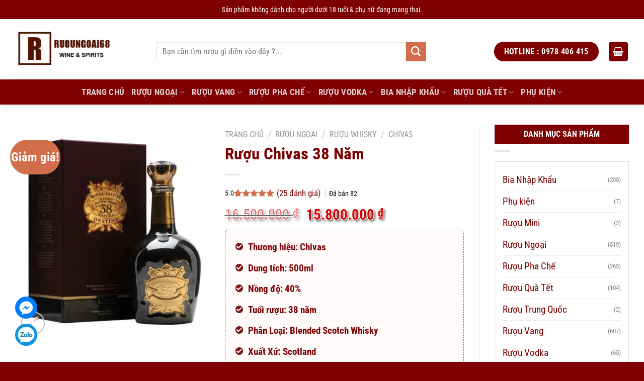

--- FILE ---
content_type: text/html; charset=UTF-8
request_url: https://ruoungoai68.com/ruou-chivas-38-nam/
body_size: 90634
content:
<!DOCTYPE html>
<!--[if IE 9 ]><html lang="vi" prefix="og: https://ogp.me/ns#" class="ie9 loading-site no-js"> <![endif]-->
<!--[if IE 8 ]><html lang="vi" prefix="og: https://ogp.me/ns#" class="ie8 loading-site no-js"> <![endif]-->
<!--[if (gte IE 9)|!(IE)]><!--><html lang="vi" prefix="og: https://ogp.me/ns#" class="loading-site no-js"> <!--<![endif]--><head><script data-no-optimize="1">var litespeed_docref=sessionStorage.getItem("litespeed_docref");litespeed_docref&&(Object.defineProperty(document,"referrer",{get:function(){return litespeed_docref}}),sessionStorage.removeItem("litespeed_docref"));</script> <meta charset="UTF-8" /><meta name="yandex-verification" content="3f31c33b9dcd0c3f" /><meta name="p:domain_verify" content="25e277b5b8405d9d1fe89fd701fb9476"/><link rel="profile" href="https://gmpg.org/xfn/11" /><link rel="pingback" href="https://ruoungoai68.com/xmlrpc.php" /> <script type="litespeed/javascript">(function(html){html.className=html.className.replace(/\bno-js\b/,'js')})(document.documentElement)</script> <meta name="viewport" content="width=device-width, initial-scale=1" /><title>Rượu Chivas 38 Năm</title><meta name="description" content="Rượu Chivas 38 Năm với bề ngoài thủ công bằng tay tinh tế, hệt như đá granite, với cổ bình sứ nạm vàng 24-carat gợi nhớ đến chuôi của thanh gươm cổ Scotland."/><meta name="robots" content="follow, index, max-snippet:-1, max-video-preview:-1, max-image-preview:large"/><link rel="canonical" href="https://ruoungoai68.com/ruou-chivas-38-nam/" /><meta property="og:locale" content="vi_VN" /><meta property="og:type" content="product" /><meta property="og:title" content="Rượu Chivas 38 Năm" /><meta property="og:description" content="Rượu Chivas 38 Năm với bề ngoài thủ công bằng tay tinh tế, hệt như đá granite, với cổ bình sứ nạm vàng 24-carat gợi nhớ đến chuôi của thanh gươm cổ Scotland." /><meta property="og:url" content="https://ruoungoai68.com/ruou-chivas-38-nam/" /><meta property="og:site_name" content="Rượu Ngoại 68" /><meta property="og:image" content="https://ruoungoai68.com/wp-content/uploads/2020/11/ruou-chivas-38-nam.jpg" /><meta property="og:image:secure_url" content="https://ruoungoai68.com/wp-content/uploads/2020/11/ruou-chivas-38-nam.jpg" /><meta property="og:image:width" content="600" /><meta property="og:image:height" content="665" /><meta property="og:image:alt" content="Rượu Chivas 38 Năm" /><meta property="og:image:type" content="image/jpeg" /><meta property="product:brand" content="Rượu Ngoại 68" /><meta property="product:price:amount" content="15800000" /><meta property="product:price:currency" content="VND" /><meta property="product:availability" content="instock" /><meta name="twitter:card" content="summary_large_image" /><meta name="twitter:title" content="Rượu Chivas 38 Năm" /><meta name="twitter:description" content="Rượu Chivas 38 Năm với bề ngoài thủ công bằng tay tinh tế, hệt như đá granite, với cổ bình sứ nạm vàng 24-carat gợi nhớ đến chuôi của thanh gươm cổ Scotland." /><meta name="twitter:site" content="@https://twitter.com/ruou68" /><meta name="twitter:creator" content="@ruoungoai68" /><meta name="twitter:image" content="https://ruoungoai68.com/wp-content/uploads/2020/11/ruou-chivas-38-nam.jpg" /><meta name="twitter:label1" content="Giá" /><meta name="twitter:data1" content="15.800.000&nbsp;&#8363;" /><meta name="twitter:label2" content="Tình trạng sẵn có" /><meta name="twitter:data2" content="Còn hàng" /> <script type="application/ld+json" class="rank-math-schema-pro">{"@context":"https://schema.org","@graph":[{"@type":"Place","@id":"https://ruoungoai68.com/#place","geo":{"@type":"GeoCoordinates","latitude":"21.026452","longitude":"105.8322308"},"hasMap":"https://www.google.com/maps/search/?api=1&amp;query=21.026452,105.8322308","address":{"@type":"PostalAddress","streetAddress":"30 \u0110o\u00e0n th\u1ecb \u0110i\u1ec3m","addressLocality":"\u0110\u1ed1ng \u0110a","addressRegion":"H\u00e0 N\u1ed9i","postalCode":"100000","addressCountry":"VN"}},{"@type":["LiquorStore","Organization"],"@id":"https://ruoungoai68.com/#organization","name":"R\u01b0\u1ee3u Ngo\u1ea1i 68 - R\u01b0\u1ee3u Ngo\u1ea1i Nh\u1eadp Kh\u1ea9u Ch\u00ednh H\u00e3ng","url":"https://ruoungoai68.com","sameAs":["https://www.facebook.com/shopruoungoai68","https://twitter.com/https://twitter.com/ruou68","https://www.youtube.com/channel/UCHhhi0Rq6oombTitPtndJHA","https://tiktok.com/@ruoungoai68","https://sites.google.com/view/ruoungoai68/","https://twitter.com/ruoungoai68","https://www.tumblr.com/ruoungoai68com","https://www.pinterest.com/ruoungoai68com/","https://500px.com/p/ruoungoai68?view=photos","https://www.behance.net/ruoungoai68com1","https://www.flickr.com/people/ruoungoai68com/","https://ko-fi.com/ruoungoai68com","https://trello.com/u/ruoungoai68com","https://muckrack.com/ruou-ngoai-68/bio","https://www.instapaper.com/p/11314749"],"email":"ruoungoaihn2016@gmail.com","address":{"@type":"PostalAddress","streetAddress":"30 \u0110o\u00e0n th\u1ecb \u0110i\u1ec3m","addressLocality":"\u0110\u1ed1ng \u0110a","addressRegion":"H\u00e0 N\u1ed9i","postalCode":"100000","addressCountry":"VN"},"logo":{"@type":"ImageObject","@id":"https://ruoungoai68.com/#logo","url":"https://ruoungoai68.com/wp-content/uploads/2025/09/ruoungoai68com.jpg","contentUrl":"https://ruoungoai68.com/wp-content/uploads/2025/09/ruoungoai68com.jpg","caption":"R\u01b0\u1ee3u Ngo\u1ea1i 68","inLanguage":"vi","width":"288","height":"288"},"priceRange":"200000","openingHours":["Monday,Tuesday,Wednesday,Thursday,Friday,Saturday,Sunday 09:00-17:00"],"description":"R\u01b0\u1ee3u Ngo\u1ea1i 68 ph\u00e2n ph\u1ed1i c\u00e1c lo\u1ea1i r\u01b0\u1ee3u ngo\u1ea1i nh\u1eadp kh\u1ea9u, r\u01b0\u1ee3u vang nh\u1eadp kh\u1ea9u ch\u00ednh h\u00e3ng, r\u01b0\u1ee3u x\u00e1ch tay, r\u01b0\u1ee3u duty free, r\u01b0\u1ee3u pha ch\u1ebf v\u1edbi gi\u00e1 r\u01b0\u1ee3u ngo\u1ea1i c\u1ea1nh tranh t\u1ed1t nh\u1ea5t tr\u00ean th\u1ecb tr\u01b0\u1eddng.","legalName":"Ruoungoai68","location":{"@id":"https://ruoungoai68.com/#place"},"image":{"@id":"https://ruoungoai68.com/#logo"},"telephone":"+84978406415"},{"@type":"WebSite","@id":"https://ruoungoai68.com/#website","url":"https://ruoungoai68.com","name":"R\u01b0\u1ee3u Ngo\u1ea1i 68","alternateName":"R\u01b0\u1ee3u Ngo\u1ea1i Nh\u1eadp Kh\u1ea9u","publisher":{"@id":"https://ruoungoai68.com/#organization"},"inLanguage":"vi"},{"@type":"ImageObject","@id":"https://ruoungoai68.com/wp-content/uploads/2020/11/ruou-chivas-38-nam.jpg","url":"https://ruoungoai68.com/wp-content/uploads/2020/11/ruou-chivas-38-nam.jpg","width":"600","height":"665","caption":"R\u01b0\u1ee3u Chivas 38 N\u0103m","inLanguage":"vi"},{"@type":"BreadcrumbList","@id":"https://ruoungoai68.com/ruou-chivas-38-nam/#breadcrumb","itemListElement":[{"@type":"ListItem","position":"1","item":{"@id":"https://ruoungoai68.com","name":"Home"}},{"@type":"ListItem","position":"2","item":{"@id":"https://ruoungoai68.com/chivas/","name":"Chivas"}},{"@type":"ListItem","position":"3","item":{"@id":"https://ruoungoai68.com/ruou-chivas-38-nam/","name":"R\u01b0\u1ee3u Chivas 38 N\u0103m"}}]},{"@type":"ItemPage","@id":"https://ruoungoai68.com/ruou-chivas-38-nam/#webpage","url":"https://ruoungoai68.com/ruou-chivas-38-nam/","name":"R\u01b0\u1ee3u Chivas 38 N\u0103m","datePublished":"2025-12-25T15:36:57+07:00","dateModified":"2025-12-25T15:36:57+07:00","isPartOf":{"@id":"https://ruoungoai68.com/#website"},"primaryImageOfPage":{"@id":"https://ruoungoai68.com/wp-content/uploads/2020/11/ruou-chivas-38-nam.jpg"},"inLanguage":"vi","breadcrumb":{"@id":"https://ruoungoai68.com/ruou-chivas-38-nam/#breadcrumb"}},{"@type":"Product","brand":{"@type":"Brand","name":"R\u01b0\u1ee3u Ngo\u1ea1i 68"},"name":"R\u01b0\u1ee3u Chivas 38 N\u0103m","description":"R\u01b0\u1ee3u Chivas 38 N\u0103m v\u1edbi b\u1ec1 ngo\u00e0i th\u1ee7 c\u00f4ng b\u1eb1ng tay tinh t\u1ebf, h\u1ec7t nh\u01b0 \u0111\u00e1 granite, v\u1edbi c\u1ed5 b\u00ecnh s\u1ee9 n\u1ea1m v\u00e0ng 24-carat g\u1ee3i nh\u1edb \u0111\u1ebfn chu\u00f4i c\u1ee7a thanh g\u01b0\u01a1m c\u1ed5 Scotland.","category":"R\u01b0\u1ee3u Ngo\u1ea1i &gt; R\u01b0\u1ee3u Whisky &gt; Chivas","mainEntityOfPage":{"@id":"https://ruoungoai68.com/ruou-chivas-38-nam/#webpage"},"image":[{"@type":"ImageObject","url":"https://ruoungoai68.com/wp-content/uploads/2020/11/ruou-chivas-38-nam.jpg","height":"665","width":"600"}],"aggregateRating":{"@type":"AggregateRating","ratingValue":"5.00","bestRating":"5","ratingCount":"25","reviewCount":"25"},"review":[{"@type":"Review","@id":"https://ruoungoai68.com/ruou-chivas-38-nam/#li-comment-12502","description":"M\u00f9i v\u1ecb kh\u00f4ng c\u00f3 g\u00ec \u0111\u1eb7c s\u1eafc.","datePublished":"2025-11-26 23:50:14","reviewRating":{"@type":"Rating","ratingValue":"5","bestRating":"5","worstRating":"1"},"author":{"@type":"Person","name":"Ng\u00f4 Th\u1ecb Ng\u1ecdc"}},{"@type":"Review","@id":"https://ruoungoai68.com/ruou-chivas-38-nam/#li-comment-12494","description":"H\u01b0\u01a1ng v\u1ecb r\u01b0\u1ee3u phong ph\u00fa, thay \u0111\u1ed5i li\u00ean t\u1ee5c trong v\u00f2m mi\u1ec7ng.","datePublished":"2025-11-26 22:14:17","reviewRating":{"@type":"Rating","ratingValue":"5","bestRating":"5","worstRating":"1"},"author":{"@type":"Person","name":"H\u1ed3 V\u0103n Nguy\u00ean"}},{"@type":"Review","@id":"https://ruoungoai68.com/ruou-chivas-38-nam/#li-comment-12608","description":"H\u1eadu v\u1ecb ng\u1ecdt ng\u00e0o c\u1ee7a tr\u00e1i c\u00e2y s\u1ea5y kh\u00f4 c\u00f2n \u0111\u1ecdng l\u1ea1i r\u1ea5t l\u00e2u.","datePublished":"2025-11-26 21:41:29","reviewRating":{"@type":"Rating","ratingValue":"5","bestRating":"5","worstRating":"1"},"author":{"@type":"Person","name":"D\u01b0\u01a1ng V\u0103n H\u00f9ng"}},{"@type":"Review","@id":"https://ruoungoai68.com/ruou-chivas-38-nam/#li-comment-12500","description":"\u0110\u00e1ng \u0111\u1ec3 th\u1eed m\u1ed9t l\u1ea7n trong \u0111\u1eddi.","datePublished":"2025-11-26 18:48:17","reviewRating":{"@type":"Rating","ratingValue":"5","bestRating":"5","worstRating":"1"},"author":{"@type":"Person","name":"B\u00f9i Th\u1ecb Qu\u1ef3nh"}},{"@type":"Review","@id":"https://ruoungoai68.com/ruou-chivas-38-nam/#li-comment-12603","description":"M\u1ed9t chai vang \u0111\u1ecf full-body \u0111\u00fang gu c\u1ee7a t\u00f4i.","datePublished":"2025-11-26 18:43:05","reviewRating":{"@type":"Rating","ratingValue":"5","bestRating":"5","worstRating":"1"},"author":{"@type":"Person","name":"Ho\u00e0ng V\u0103n \u00dat"}},{"@type":"Review","@id":"https://ruoungoai68.com/ruou-chivas-38-nam/#li-comment-12498","description":"Shop n\u00ean c\u00f3 th\u00eam nhi\u1ec1u ch\u01b0\u01a1ng tr\u00ecnh khuy\u1ebfn m\u00e3i.","datePublished":"2025-11-26 15:14:52","reviewRating":{"@type":"Rating","ratingValue":"5","bestRating":"5","worstRating":"1"},"author":{"@type":"Person","name":"Ho\u00e0ng V\u0103n H\u1eadu"}},{"@type":"Review","@id":"https://ruoungoai68.com/ruou-chivas-38-nam/#li-comment-12610","description":"Chai r\u01b0\u1ee3u rum n\u00e0y u\u1ed1ng th\u1eb3ng ho\u1eb7c pha ch\u1ebf \u0111\u1ec1u ngon.","datePublished":"2025-11-26 13:00:36","reviewRating":{"@type":"Rating","ratingValue":"5","bestRating":"5","worstRating":"1"},"author":{"@type":"Person","name":"H\u1ed3 Th\u1ecb Li\u00ean"}},{"@type":"Review","@id":"https://ruoungoai68.com/ruou-chivas-38-nam/#li-comment-12601","description":"Gi\u00e1 t\u1ed1t h\u01a1n nhi\u1ec1u so v\u1edbi mua \u1edf showroom.","datePublished":"2025-11-26 11:12:22","reviewRating":{"@type":"Rating","ratingValue":"5","bestRating":"5","worstRating":"1"},"author":{"@type":"Person","name":"Phan V\u0103n Hi\u1ebfu"}},{"@type":"Review","@id":"https://ruoungoai68.com/ruou-chivas-38-nam/#li-comment-12499","description":"R\u1ea5t ph\u00f9 h\u1ee3p \u0111\u1ec3 u\u1ed1ng trong nh\u1eefng bu\u1ed5i ti\u1ec7c th\u00e2n m\u1eadt.","datePublished":"2025-11-26 06:52:37","reviewRating":{"@type":"Rating","ratingValue":"5","bestRating":"5","worstRating":"1"},"author":{"@type":"Person","name":"L\u00fd Th\u1ecb T\u00fa"}},{"@type":"Review","@id":"https://ruoungoai68.com/ruou-chivas-38-nam/#li-comment-12602","description":"C\u1ea3m nh\u1eadn r\u00f5 v\u1ecb caramel ch\u00e1y v\u00e0 m\u1ed9t ch\u00fat gia v\u1ecb \u1ea5m n\u1ed3ng.","datePublished":"2025-11-26 05:18:39","reviewRating":{"@type":"Rating","ratingValue":"5","bestRating":"5","worstRating":"1"},"author":{"@type":"Person","name":"Ph\u1ea1m Th\u1ecb Mai"}},{"@type":"Review","@id":"https://ruoungoai68.com/ruou-chivas-38-nam/#li-comment-12605","description":"U\u1ed1ng xong c\u1ea3m th\u1ea5y r\u1ea5t \u00eam d\u1ecbu m\u01b0\u1ee3t m\u00e0, l\u00e0 m\u1ed9t chai r\u01b0\u1ee3u r\u1ea5t \u0111\u00e1ng mua \u0111\u1ebb u\u1ed1ng.","datePublished":"2025-11-26 01:02:47","reviewRating":{"@type":"Rating","ratingValue":"5","bestRating":"5","worstRating":"1"},"author":{"@type":"Person","name":"\u0110\u1eb7ng V\u0103n Nam"}},{"@type":"Review","@id":"https://ruoungoai68.com/ruou-chivas-38-nam/#li-comment-12495","description":"M\u1edf ra \u0111\u00e3 th\u1ea5y h\u01b0\u01a1ng kh\u00f3i than b\u00f9n \u0111\u1eb7c tr\u01b0ng, r\u1ea5t \u0111\u00e1ng ti\u1ec1n.","datePublished":"2025-11-26 00:56:06","reviewRating":{"@type":"Rating","ratingValue":"5","bestRating":"5","worstRating":"1"},"author":{"@type":"Person","name":"\u0110\u1ed7 Th\u1ecb Y\u1ebfn"}},{"@type":"Review","@id":"https://ruoungoai68.com/ruou-chivas-38-nam/#li-comment-12600","description":"V\u1ecb h\u01a1i g\u1eaft l\u00fac \u0111\u1ea7u nh\u01b0ng h\u1eadu v\u1ecb l\u1ea1i r\u1ea5t \u00eam.","datePublished":"2025-11-26 00:25:49","reviewRating":{"@type":"Rating","ratingValue":"5","bestRating":"5","worstRating":"1"},"author":{"@type":"Person","name":"V\u0169 Th\u1ecb Kim"}},{"@type":"Review","@id":"https://ruoungoai68.com/ruou-chivas-38-nam/#li-comment-12609","description":"H\u01b0\u01a1ng th\u01a1m c\u1ee7a qu\u1ea3 m\u1ecdng ch\u00edn r\u1ea5t h\u1ea5p d\u1eabn.","datePublished":"2025-11-25 19:40:26","reviewRating":{"@type":"Rating","ratingValue":"5","bestRating":"5","worstRating":"1"},"author":{"@type":"Person","name":"B\u00f9i V\u0103n Vinh"}},{"@type":"Review","@id":"https://ruoungoai68.com/ruou-chivas-38-nam/#li-comment-12496","description":"M\u1ed9t m\u00f3n qu\u00e0 \u00fd ngh\u0129a cho ng\u01b0\u1eddi th\u00e2n.","datePublished":"2025-11-25 16:47:38","reviewRating":{"@type":"Rating","ratingValue":"5","bestRating":"5","worstRating":"1"},"author":{"@type":"Person","name":"L\u00ea V\u0103n Anh"}},{"@type":"Review","@id":"https://ruoungoai68.com/ruou-chivas-38-nam/#li-comment-12607","description":"Tr\u1ea3i nghi\u1ec7m mua s\u1eafm online r\u1ea5t t\u1ed1t.","datePublished":"2025-11-25 15:51:27","reviewRating":{"@type":"Rating","ratingValue":"5","bestRating":"5","worstRating":"1"},"author":{"@type":"Person","name":"L\u00ea V\u0103n Kh\u1ea3i"}},{"@type":"Review","@id":"https://ruoungoai68.com/ruou-chivas-38-nam/#li-comment-12606","description":"V\u1ecb ng\u1ecdt c\u1ee7a m\u1eadt ong v\u00e0 socola \u0111en r\u1ea5t quy\u1ebfn r\u0169.","datePublished":"2025-11-25 15:16:51","reviewRating":{"@type":"Rating","ratingValue":"5","bestRating":"5","worstRating":"1"},"author":{"@type":"Person","name":"\u0110\u1eb7ng V\u0103n Quang"}},{"@type":"Review","@id":"https://ruoungoai68.com/ruou-chivas-38-nam/#li-comment-12611","description":"Tem nh\u1eadp kh\u1ea9u ch\u00ednh h\u00e3ng chu\u1ea9n s\u00e1ng n\u00e9t, tem ph\u1ee5 \u0111\u1ea7y \u0111\u1ee7.","datePublished":"2025-11-25 13:17:26","reviewRating":{"@type":"Rating","ratingValue":"5","bestRating":"5","worstRating":"1"},"author":{"@type":"Person","name":"\u0110\u1ed7 Th\u1ecb Ho\u00e0i"}},{"@type":"Review","@id":"https://ruoungoai68.com/ruou-chivas-38-nam/#li-comment-12503","description":"C\u1ea7n c\u1ea3i thi\u1ec7n kh\u00e2u \u0111\u00f3ng g\u00f3i s\u1ea3n ph\u1ea9m.","datePublished":"2025-11-25 11:56:08","reviewRating":{"@type":"Rating","ratingValue":"5","bestRating":"5","worstRating":"1"},"author":{"@type":"Person","name":"L\u00fd Th\u1ecb Ki\u1ec1u"}},{"@type":"Review","@id":"https://ruoungoai68.com/ruou-chivas-38-nam/#li-comment-12501","description":"Giao sai s\u1ea3n ph\u1ea9m, \u0111ang ch\u1edd shop \u0111\u1ed5i l\u1ea1i.","datePublished":"2025-11-25 07:59:16","reviewRating":{"@type":"Rating","ratingValue":"5","bestRating":"5","worstRating":"1"},"author":{"@type":"Person","name":"Phan V\u0103n Vi\u1ec7t"}},{"@type":"Review","@id":"https://ruoungoai68.com/ruou-chivas-38-nam/#li-comment-12497","description":"H\u01a1i c\u00f3 v\u1ecb c\u1ed3n h\u00f3a h\u1ecdc.","datePublished":"2025-11-25 06:13:19","reviewRating":{"@type":"Rating","ratingValue":"5","bestRating":"5","worstRating":"1"},"author":{"@type":"Person","name":"\u0110\u1ed7 V\u0103n Ngh\u0129a"}},{"@type":"Review","@id":"https://ruoungoai68.com/ruou-chivas-38-nam/#li-comment-12612","description":"H\u01a1i kh\u00f3 u\u1ed1ng v\u1edbi nh\u1eefng ng\u01b0\u1eddi kh\u00f4ng quen r\u01b0\u1ee3u m\u1ea1nh.","datePublished":"2025-11-25 01:20:46","reviewRating":{"@type":"Rating","ratingValue":"5","bestRating":"5","worstRating":"1"},"author":{"@type":"Person","name":"Ph\u1ea1m Th\u1ecb Tuy\u1ebft"}},{"@type":"Review","@id":"https://ruoungoai68.com/ruou-chivas-38-nam/#li-comment-12604","description":"T\u00f4i \u0111\u00e3 mua l\u1ea7n th\u1ee9 ba v\u00e0 ch\u1ea5t l\u01b0\u1ee3ng v\u1eabn kh\u00f4ng \u0111\u1ed5i.","datePublished":"2025-11-25 00:08:16","reviewRating":{"@type":"Rating","ratingValue":"5","bestRating":"5","worstRating":"1"},"author":{"@type":"Person","name":"Phan Th\u1ecb Quy\u00ean"}},{"@type":"Review","@id":"https://ruoungoai68.com/ruou-chivas-38-nam/#li-comment-12158","description":"M\u00e0u r\u01b0\u1ee3u h\u1ed5 ph\u00e1ch trong v\u1eaft, nh\u00ecn r\u1ea5t b\u1eaft m\u1eaft.","datePublished":"2025-10-31 20:47:21","reviewRating":{"@type":"Rating","ratingValue":"5","bestRating":"5","worstRating":"1"},"author":{"@type":"Person","name":"L\u00fd Th\u1ecb Duy\u00ean"}},{"@type":"Review","@id":"https://ruoungoai68.com/ruou-chivas-38-nam/#li-comment-12157","description":"C\u1ea7n c\u1ea3i thi\u1ec7n kh\u00e2u \u0111\u00f3ng g\u00f3i s\u1ea3n ph\u1ea9m.","datePublished":"2025-10-31 13:19:35","reviewRating":{"@type":"Rating","ratingValue":"5","bestRating":"5","worstRating":"1"},"author":{"@type":"Person","name":"B\u00f9i V\u0103n Ho\u00e0"}}],"offers":{"@type":"Offer","price":"15800000","priceCurrency":"VND","priceValidUntil":"2027-12-31","availability":"http://schema.org/InStock","itemCondition":"NewCondition","url":"https://ruoungoai68.com/ruou-chivas-38-nam/","seller":{"@type":"Organization","@id":"https://ruoungoai68.com/","name":"R\u01b0\u1ee3u Ngo\u1ea1i 68","url":"https://ruoungoai68.com","logo":"https://ruoungoai68.com/wp-content/uploads/2025/09/ruoungoai68com.jpg"},"hasMerchantReturnPolicy":{"@type":"MerchantReturnPolicy","applicableCountry":"vi","returnPolicyCategory":"https://schema.org/MerchantReturnFiniteReturnWindow","merchantReturnDays":"7","returnMethod":"https://schema.org/ReturnByMail","returnFees":"https://schema.org/FreeReturn"},"shippingDetails":{"@type":"OfferShippingDetails","shippingRate":{"@type":"MonetaryAmount","value":"0","currency":"VND"},"deliveryTime":{"@type":"ShippingDeliveryTime","businessDays":{"@type":"OpeningHoursSpecification","dayOfWeek":["https://schema.org/Monday","https://schema.org/Tuesday","https://schema.org/Wednesday","https://schema.org/Thursday","https://schema.org/Friday"]},"handlingTime":{"@type":"QuantitativeValue","minValue":"0","maxValue":"3","samedaydelivery":"Yes","unitCode":"DAY"},"transitTime":{"@type":"QuantitativeValue","minValue":"0","maxValue":"3","samedaydelivery":"Yes","unitCode":"DAY"}},"shippingDestination":[{"@type":"DefinedRegion","addressCountry":"VN","addressRegion":["VN"]}]}},"@id":"https://ruoungoai68.com/ruou-chivas-38-nam/#richSnippet"}]}</script> <link rel='prefetch' href='https://ruoungoai68.com/wp-content/themes/flatsome/assets/js/flatsome.js?ver=e1ad26bd5672989785e1' /><link rel='prefetch' href='https://ruoungoai68.com/wp-content/themes/flatsome/assets/js/chunk.slider.js?ver=3.19.9' /><link rel='prefetch' href='https://ruoungoai68.com/wp-content/themes/flatsome/assets/js/chunk.popups.js?ver=3.19.9' /><link rel='prefetch' href='https://ruoungoai68.com/wp-content/themes/flatsome/assets/js/chunk.tooltips.js?ver=3.19.9' /><link rel='prefetch' href='https://ruoungoai68.com/wp-content/themes/flatsome/assets/js/woocommerce.js?ver=dd6035ce106022a74757' /><link rel="alternate" type="application/rss+xml" title="Dòng thông tin Rượu Ngoại 68 &raquo;" href="https://ruoungoai68.com/feed/" /><link rel="alternate" type="application/rss+xml" title="Rượu Ngoại 68 &raquo; Dòng bình luận" href="https://ruoungoai68.com/comments/feed/" /><link rel="alternate" type="application/rss+xml" title="Rượu Ngoại 68 &raquo; Rượu Chivas 38 Năm Dòng bình luận" href="https://ruoungoai68.com/ruou-chivas-38-nam/feed/" /><link rel="alternate" title="oNhúng (JSON)" type="application/json+oembed" href="https://ruoungoai68.com/wp-json/oembed/1.0/embed?url=https%3A%2F%2Fruoungoai68.com%2Fruou-chivas-38-nam%2F" /><link rel="alternate" title="oNhúng (XML)" type="text/xml+oembed" href="https://ruoungoai68.com/wp-json/oembed/1.0/embed?url=https%3A%2F%2Fruoungoai68.com%2Fruou-chivas-38-nam%2F&#038;format=xml" /><style id='wp-img-auto-sizes-contain-inline-css' type='text/css'>img:is([sizes=auto i],[sizes^="auto," i]){contain-intrinsic-size:3000px 1500px}
/*# sourceURL=wp-img-auto-sizes-contain-inline-css */</style><style id="litespeed-ccss">:root{--wp-block-synced-color:#7a00df;--wp-block-synced-color--rgb:122,0,223;--wp-bound-block-color:var(--wp-block-synced-color);--wp-editor-canvas-background:#ddd;--wp-admin-theme-color:#007cba;--wp-admin-theme-color--rgb:0,124,186;--wp-admin-theme-color-darker-10:#006ba1;--wp-admin-theme-color-darker-10--rgb:0,107,160.5;--wp-admin-theme-color-darker-20:#005a87;--wp-admin-theme-color-darker-20--rgb:0,90,135;--wp-admin-border-width-focus:2px}:root{--wp--preset--font-size--normal:16px;--wp--preset--font-size--huge:42px}.screen-reader-text{border:0;clip-path:inset(50%);height:1px;margin:-1px;overflow:hidden;padding:0;position:absolute;width:1px;word-wrap:normal!important}.screen-reader-text{clip:rect(1px,1px,1px,1px);word-wrap:normal!important;border:0;clip-path:inset(50%);height:1px;margin:-1px;overflow:hidden;overflow-wrap:normal!important;padding:0;position:absolute!important;width:1px}:root{--wp--preset--aspect-ratio--square:1;--wp--preset--aspect-ratio--4-3:4/3;--wp--preset--aspect-ratio--3-4:3/4;--wp--preset--aspect-ratio--3-2:3/2;--wp--preset--aspect-ratio--2-3:2/3;--wp--preset--aspect-ratio--16-9:16/9;--wp--preset--aspect-ratio--9-16:9/16;--wp--preset--color--black:#000000;--wp--preset--color--cyan-bluish-gray:#abb8c3;--wp--preset--color--white:#ffffff;--wp--preset--color--pale-pink:#f78da7;--wp--preset--color--vivid-red:#cf2e2e;--wp--preset--color--luminous-vivid-orange:#ff6900;--wp--preset--color--luminous-vivid-amber:#fcb900;--wp--preset--color--light-green-cyan:#7bdcb5;--wp--preset--color--vivid-green-cyan:#00d084;--wp--preset--color--pale-cyan-blue:#8ed1fc;--wp--preset--color--vivid-cyan-blue:#0693e3;--wp--preset--color--vivid-purple:#9b51e0;--wp--preset--color--primary:#7f0000;--wp--preset--color--secondary:#d26e4b;--wp--preset--color--success:#7a9c59;--wp--preset--color--alert:#b20000;--wp--preset--gradient--vivid-cyan-blue-to-vivid-purple:linear-gradient(135deg,rgb(6,147,227) 0%,rgb(155,81,224) 100%);--wp--preset--gradient--light-green-cyan-to-vivid-green-cyan:linear-gradient(135deg,rgb(122,220,180) 0%,rgb(0,208,130) 100%);--wp--preset--gradient--luminous-vivid-amber-to-luminous-vivid-orange:linear-gradient(135deg,rgb(252,185,0) 0%,rgb(255,105,0) 100%);--wp--preset--gradient--luminous-vivid-orange-to-vivid-red:linear-gradient(135deg,rgb(255,105,0) 0%,rgb(207,46,46) 100%);--wp--preset--gradient--very-light-gray-to-cyan-bluish-gray:linear-gradient(135deg,rgb(238,238,238) 0%,rgb(169,184,195) 100%);--wp--preset--gradient--cool-to-warm-spectrum:linear-gradient(135deg,rgb(74,234,220) 0%,rgb(151,120,209) 20%,rgb(207,42,186) 40%,rgb(238,44,130) 60%,rgb(251,105,98) 80%,rgb(254,248,76) 100%);--wp--preset--gradient--blush-light-purple:linear-gradient(135deg,rgb(255,206,236) 0%,rgb(152,150,240) 100%);--wp--preset--gradient--blush-bordeaux:linear-gradient(135deg,rgb(254,205,165) 0%,rgb(254,45,45) 50%,rgb(107,0,62) 100%);--wp--preset--gradient--luminous-dusk:linear-gradient(135deg,rgb(255,203,112) 0%,rgb(199,81,192) 50%,rgb(65,88,208) 100%);--wp--preset--gradient--pale-ocean:linear-gradient(135deg,rgb(255,245,203) 0%,rgb(182,227,212) 50%,rgb(51,167,181) 100%);--wp--preset--gradient--electric-grass:linear-gradient(135deg,rgb(202,248,128) 0%,rgb(113,206,126) 100%);--wp--preset--gradient--midnight:linear-gradient(135deg,rgb(2,3,129) 0%,rgb(40,116,252) 100%);--wp--preset--font-size--small:13px;--wp--preset--font-size--medium:20px;--wp--preset--font-size--large:36px;--wp--preset--font-size--x-large:42px;--wp--preset--spacing--20:0.44rem;--wp--preset--spacing--30:0.67rem;--wp--preset--spacing--40:1rem;--wp--preset--spacing--50:1.5rem;--wp--preset--spacing--60:2.25rem;--wp--preset--spacing--70:3.38rem;--wp--preset--spacing--80:5.06rem;--wp--preset--shadow--natural:6px 6px 9px rgba(0, 0, 0, 0.2);--wp--preset--shadow--deep:12px 12px 50px rgba(0, 0, 0, 0.4);--wp--preset--shadow--sharp:6px 6px 0px rgba(0, 0, 0, 0.2);--wp--preset--shadow--outlined:6px 6px 0px -3px rgb(255, 255, 255), 6px 6px rgb(0, 0, 0);--wp--preset--shadow--crisp:6px 6px 0px rgb(0, 0, 0)}:where(body){margin:0}body{padding-top:0;padding-right:0;padding-bottom:0;padding-left:0}a:where(:not(.wp-element-button)){text-decoration:none}@keyframes spin{from{transform:rotate(0deg)}to{transform:rotate(360deg)}}#dabiluxPopupOverlay{position:fixed;inset:0;background-color:rgb(0 0 0/.6);z-index:99998;opacity:1}#dabiluxPopupOverlay.dabilux-hidden{opacity:0}#dabiluxQuickBuyPopup{position:fixed;inset:0;display:flex;align-items:flex-start;justify-content:center;padding:16px;z-index:99999;opacity:1;transform:scale(1);overflow-y:auto}.dabilux-input-group .dabilux-form-input{width:75%!important}#dabiluxQuickBuyPopup.dabilux-hidden{opacity:0;transform:scale(.95)}#dabiluxQuickBuyPopup .dabilux-popup-content{background-color:#fff;width:100%;max-width:1000px!important;border-radius:16px;box-shadow:0 25px 50px -12px rgb(0 0 0/.25);display:flex;flex-direction:column;text-align:left}#dabiluxQuickBuyPopup .dabilux-popup-column{padding:24px}#dabiluxQuickBuyPopup .dabilux-popup-column-left{width:100%;background-color:#f9fafb;display:flex;flex-direction:column;border-radius:16px}#dabiluxQuickBuyPopup .dabilux-voucher-container{display:block!important}#dabiluxQuickBuyPopup .dabilux-popup-column-right{width:100%}#dabiluxQuickBuyPopup .dabilux-popup-title{font-size:20px;font-weight:700;color:#1f2937;margin-bottom:24px}#dabiluxQuickBuyPopup .dabilux-popup-subtitle{font-size:16px;font-weight:600;color:#1f2937;margin-bottom:12px}#dabiluxQuickBuyPopup .dabilux-divider{margin-top:24px;margin-bottom:24px;border:0;border-top:1px solid #e5e7eb}#dabiluxQuickBuyPopup .dabilux-product-summary{display:flex;gap:16px}#dabiluxQuickBuyPopup .dabilux-product-image{width:96px;height:96px;object-fit:cover;border-radius:8px;box-shadow:0 4px 6px -1px rgb(0 0 0/.1);flex-shrink:0}#dabiluxQuickBuyPopup .dabilux-product-details{flex-grow:1;display:flex;flex-direction:column;justify-content:space-between}#dabiluxQuickBuyPopup .dabilux-product-name{font-weight:600;color:#1f2937;line-height:1.25;font-size:16px}#dabiluxQuickBuyPopup .dabilux-product-meta{display:flex;justify-content:space-between;align-items:flex-end;margin-top:8px}#dabiluxQuickBuyPopup .dabilux-product-variation-name{font-size:14px;color:#6b7280;margin:0}#dabiluxQuickBuyPopup .dabilux-product-price{font-size:18px;font-weight:700;color:#2563eb;margin:0}#dabiluxQuickBuyPopup .dabilux-quantity-selector{display:flex;align-items:center;border:1px solid #d1d5db;border-radius:8px}#dabiluxQuickBuyPopup .dabilux-quantity-btn{padding:4px 8px;font-size:20px;font-weight:700;color:#4b5563;background:#fff0;border:none}#dabiluxQuickBuyPopup .dabilux-quantity-input{width:40px;text-align:center;border:none;border-left:1px solid #d1d5db;border-right:1px solid #d1d5db;background-color:#fff;padding:4px 0;height:auto;min-height:unset}#dabiluxQuickBuyPopup .dabilux-freeship-container,#dabiluxQuickBuyPopup .dabilux-voucher-container{margin-top:24px}#dabiluxQuickBuyPopup .dabilux-freeship-message{font-size:14px;text-align:center;color:#374151;margin-bottom:8px}#dabiluxQuickBuyPopup .dabilux-progress-bar-bg{background-color:#e5e7eb;border-radius:9999px;height:10px;overflow:hidden}#dabiluxQuickBuyPopup .dabilux-progress-bar-fg{background-color:#2563eb;height:100%;border-radius:9999px}#dabiluxQuickBuyPopup .dabilux-totals-summary{margin-top:auto;display:flex;flex-direction:column;gap:12px;color:#374151}#dabiluxQuickBuyPopup .dabilux-totals-row{display:flex;justify-content:space-between}#dabiluxQuickBuyPopup .dabilux-totals-value{font-weight:500}#dabiluxQuickBuyPopup .dabilux-totals-row-final{font-size:18px;font-weight:700;color:#111827;padding-top:8px;border-top:1px solid #e5e7eb}#dabiluxQuickBuyPopup .dabilux-totals-value-final{color:#2563eb}#dabiluxQuickBuyPopup .dabilux-text-green{color:#16a34a}#dabiluxQuickBuyPopup .dabilux-form-header{display:flex;justify-content:space-between;align-items:center}#dabiluxQuickBuyPopup .dabilux-close-button{color:#9ca3af;background:none;border:none;padding:0}#dabiluxQuickBuyPopup .dabilux-close-button svg{width:24px;height:24px;stroke:currentColor;stroke-width:2;fill:none;stroke-linecap:round;stroke-linejoin:round}#dabiluxQuickBuyPopup .dabilux-form-body{display:flex;flex-direction:column;gap:16px}#dabiluxQuickBuyPopup .dabilux-form-grid{display:grid;grid-template-columns:1fr;gap:16px}#dabiluxQuickBuyPopup .dabilux-form-group{display:flex;flex-direction:column}#dabiluxQuickBuyPopup .dabilux-form-label{display:block;font-size:14px;font-weight:500;color:#374151;margin-bottom:4px}#dabiluxQuickBuyPopup .dabilux-form-input{width:100%;padding:8px 12px;border:1px solid #d1d5db;border-radius:8px;box-shadow:0 1px 2px 0 rgb(0 0 0/.05);font-size:16px;line-height:24px;height:auto;min-height:unset;background-color:#fff;color:#111827}#dabiluxQuickBuyPopup .dabilux-input-group{display:flex;gap:8px}#dabiluxQuickBuyPopup .dabilux-apply-voucher-btn{background-color:#1f2937;color:#fff;font-weight:600;padding:10px 16px;border:none;border-radius:8px;font-size:14px;width:25%}#dabiluxQuickBuyPopup .dabilux-voucher-message{font-size:14px;margin-top:8px}#dabiluxQuickBuyPopup .dabilux-shipping-container{margin-top:24px;width:100%}#dabiluxQuickBuyPopup .dabilux-shipping-list{display:grid;flex-direction:column;gap:8px;grid-template-columns:1fr 1fr}#dabiluxQuickBuyPopup .dabilux-submit-button{width:100%;margin-top:32px;background-color:#2563eb;color:#fff;font-weight:700;padding:12px 24px;border-radius:8px;border:none;box-shadow:0 4px 6px -1px rgb(0 0 0/.1);font-size:18px;text-align:center;line-height:2}#dabiluxShippingMethods{width:100%}#dabiluxQuickBuyPopup .dabilux-error-message{font-size:13px;color:#ef4444;margin-top:4px;display:none}@media (min-width:768px){#dabiluxQuickBuyPopup{align-items:center;overflow-y:hidden}#dabiluxQuickBuyPopup .dabilux-popup-content{flex-direction:row}#dabiluxQuickBuyPopup .dabilux-popup-column-left{width:41.666667%}#dabiluxQuickBuyPopup .dabilux-popup-column-right{width:58.333333%;overflow-y:auto;max-height:90vh}#dabiluxQuickBuyPopup .dabilux-form-grid{grid-template-columns:repeat(2,minmax(0,1fr))}#dabiluxQuickBuyPopup .dabilux-form-group-full{grid-column:span 2/span 2}}@media (max-width:767px){#dabiluxQuickBuyPopup .dabilux-shipping-list{display:block}}.mfp-hide{display:none!important}button::-moz-focus-inner{padding:0;border:0}div#review_form_wrapper{border-radius:5px;padding:20px;width:100%;max-width:590px;background:#fff;margin:0 auto;position:relative}#review_form_wrapper svg path{fill:currentColor;stroke-width:0}#review_form_wrapper svg{display:block;height:100%;overflow:visible;position:relative;width:100%}div#review_form_wrapper button.fancybox-button.fancybox-close-small{background:#000;border-radius:50%;-moz-border-radius:50%;-webkit-border-radius:50%;border:0;overflow:hidden;padding:0;color:#fff;width:25px;height:25px;top:5px;right:5px;position:absolute;outline:0;margin:0;min-height:inherit;line-height:inherit}div#review_form_wrapper span#reply-title{font-size:18px;font-weight:700;display:block;margin:0 0 20px 0}.woocommerce #review_form #respond textarea{height:77px;border:1px solid #ddd;border-top-left-radius:4px;border-top-right-radius:4px;padding:5px;resize:none;outline:none;display:block;width:100%;margin:0}#review_form .comment-form-rating{width:100%;-js-display:flex;display:-ms-flexbox;display:flex;-ms-flex-flow:row nowrap;flex-flow:row nowrap;-ms-flex-pack:justify;justify-content:space-between;margin:0 0 10px 0}#review_form .comment-form-rating label{width:150px;padding-right:10px;font-weight:700;margin:0 0 10px 0}.form_row_reviews{margin:0 0 10px 0;-js-display:flex;display:-ms-flexbox;display:flex;-ms-flex-flow:row nowrap;flex-flow:row nowrap;-ms-flex-pack:justify;justify-content:space-between;width:100%}.form_row_reviews>p{width:33.333%;margin:0 0 5px 0}.woocommerce #review_form #respond input{border:1px solid #ddd;width:100%;border-radius:3px;-moz-border-radius:3px;-webkit-border-radius:3px;padding:5px;height:35px;outline:none}.form_row_reviews p.comment-form-author{padding-right:10px}.form_row_reviews p.comment-form-email{padding-left:10px}.woocommerce #review_form #respond p.form-submit{text-align:center}.woocommerce #review_form #respond p.form-submit input#submit{background-color:#03a0e2;color:#fff;border:0;width:auto;margin:0 auto;padding:0 30px;text-transform:uppercase;height:40px;min-height:inherit;line-height:inherit}.note_review a{color:#03a0e2}.note_review{margin-top:10px}.comment-form-comment{margin:0;position:relative}.wrap-attaddsend{background:#f7f7f7;padding:6px!important;overflow:hidden;margin:0 0 20px 0}span#countContent{float:right;color:#999;margin-top:5px}.review-attach{position:relative;float:left}span.btn-attach{color:#03a0e2;font-weight:700;padding:5px 0 5px 32px;display:inline-block;background:#fff0 url(/wp-content/plugins/devvn-woocommerce-reviews/images/icon-image.png)no-repeat left center;background-size:25px auto;-moz-background-size:25px auto;-webkit-background-size:25px auto}span.btn-attach-video{color:#e63950;font-weight:700;padding:5px 0 5px 32px;display:inline-block;margin-left:15px;background:#fff0 url(/wp-content/plugins/devvn-woocommerce-reviews/images/video-marketing.png)no-repeat left center;background-size:25px auto}ul.devvn_attach_view{list-style:none;margin:0;padding:0}.list_attach:after{content:"";display:table;clear:both}i.devvn-plus{font-style:normal;font-weight:900;font-size:35px;line-height:1}.list_attach span.devvn_insert_attach{width:80px;height:80px;text-align:center;display:inline-block;float:left;border:2px dashed #ccc;line-height:76px;font-size:25px;color:#ccc}.list_attach span.devvn_insert_attach{display:none}.theme-flatsome .star-rating:before,.theme-flatsome.woocommerce-page .star-rating:before{color:#d3ced2}.single-product .devvn_single_rating>.star-rating{display:inline-block;vertical-align:middle;margin:0}.single-product .devvn_single_rating>span.devvn_sold:before{content:"";margin:0 5px;top:3px;left:0;background:#ccc;width:1px;height:17px;position:absolute}.single-product .devvn_single_rating>span.devvn_sold{font-size:14px;position:relative;padding-left:13px;display:inline-block}.single-product .devvn_single_rating{margin-bottom:10px}.single-product .devvn_single_rating span.devvn_average_rate{display:inline-block;vertical-align:middle;font-size:14px;line-height:1}@media (min-width:850px){.theme-flatsome.single-product .comment-form{margin-left:0;margin-right:0}.theme-flatsome.single-product .comment-form>div{padding:0}}@media (max-width:600px){.list_attach span.devvn_insert_attach{width:60px;height:60px;line-height:56px}}@media (max-width:560px){.form_row_reviews{display:block}.form_row_reviews>p{width:100%!important;display:block;margin:0!important;padding:0!important}.form_row_reviews>p input{margin-bottom:5px;font-size:14px}span#countContent{font-size:14px}.review-attach{font-size:14px}#review_form .comment-form-rating{display:block}#review_form .comment-form-rating label{width:100%;font-size:14px;font-weight:400}}button.pswp__button{box-shadow:none!important;background-image:url(/wp-content/plugins/woocommerce/assets/css/photoswipe/default-skin/default-skin.png)!important}button.pswp__button,button.pswp__button--arrow--left::before,button.pswp__button--arrow--right::before{background-color:transparent!important}button.pswp__button--arrow--left,button.pswp__button--arrow--right{background-image:none!important}.pswp{display:none;position:absolute;width:100%;height:100%;left:0;top:0;overflow:hidden;-ms-touch-action:none;touch-action:none;z-index:1500;-webkit-text-size-adjust:100%;-webkit-backface-visibility:hidden;outline:0}.pswp *{-webkit-box-sizing:border-box;box-sizing:border-box}.pswp__bg{position:absolute;left:0;top:0;width:100%;height:100%;background:#000;opacity:0;-webkit-transform:translateZ(0);transform:translateZ(0);-webkit-backface-visibility:hidden;will-change:opacity}.pswp__scroll-wrap{position:absolute;left:0;top:0;width:100%;height:100%;overflow:hidden}.pswp__container{-ms-touch-action:none;touch-action:none;position:absolute;left:0;right:0;top:0;bottom:0}.pswp__container{-webkit-touch-callout:none}.pswp__bg{will-change:opacity}.pswp__container{-webkit-backface-visibility:hidden}.pswp__item{position:absolute;left:0;right:0;top:0;bottom:0;overflow:hidden}.pswp__button{width:44px;height:44px;position:relative;background:0 0;overflow:visible;-webkit-appearance:none;display:block;border:0;padding:0;margin:0;float:left;opacity:.75;-webkit-box-shadow:none;box-shadow:none}.pswp__button::-moz-focus-inner{padding:0;border:0}.pswp__button,.pswp__button--arrow--left:before,.pswp__button--arrow--right:before{background:url(/wp-content/plugins/woocommerce/assets/css/photoswipe/default-skin/default-skin.png)0 0 no-repeat;background-size:264px 88px;width:44px;height:44px}.pswp__button--close{background-position:0-44px}.pswp__button--share{background-position:-44px -44px}.pswp__button--fs{display:none}.pswp__button--zoom{display:none;background-position:-88px 0}.pswp__button--arrow--left,.pswp__button--arrow--right{background:0 0;top:50%;margin-top:-50px;width:70px;height:100px;position:absolute}.pswp__button--arrow--left{left:0}.pswp__button--arrow--right{right:0}.pswp__button--arrow--left:before,.pswp__button--arrow--right:before{content:"";top:35px;background-color:rgb(0 0 0/.3);height:30px;width:32px;position:absolute}.pswp__button--arrow--left:before{left:6px;background-position:-138px -44px}.pswp__button--arrow--right:before{right:6px;background-position:-94px -44px}.pswp__share-modal{display:block;background:rgb(0 0 0/.5);width:100%;height:100%;top:0;left:0;padding:10px;position:absolute;z-index:1600;opacity:0;-webkit-backface-visibility:hidden;will-change:opacity}.pswp__share-modal--hidden{display:none}.pswp__share-tooltip{z-index:1620;position:absolute;background:#fff;top:56px;border-radius:2px;display:block;width:auto;right:44px;-webkit-box-shadow:0 2px 5px rgb(0 0 0/.25);box-shadow:0 2px 5px rgb(0 0 0/.25);-webkit-transform:translateY(6px);-ms-transform:translateY(6px);transform:translateY(6px);-webkit-backface-visibility:hidden;will-change:transform}.pswp__counter{position:relative;left:0;top:0;height:44px;font-size:13px;line-height:44px;color:#fff;opacity:.75;padding:0 10px;margin-inline-end:auto}.pswp__caption{position:absolute;left:0;bottom:0;width:100%;min-height:44px}.pswp__caption__center{text-align:left;max-width:420px;margin:0 auto;font-size:13px;padding:10px;line-height:20px;color:#ccc}.pswp__preloader{width:44px;height:44px;position:absolute;top:0;left:50%;margin-left:-22px;opacity:0;will-change:opacity;direction:ltr}@media screen and (max-width:1024px){.pswp__preloader{position:relative;left:auto;top:auto;margin:0;float:right}}.pswp__ui{-webkit-font-smoothing:auto;visibility:visible;opacity:1;z-index:1550}.pswp__top-bar{position:absolute;left:0;top:0;height:44px;width:100%;display:flex;justify-content:flex-end}.pswp__caption,.pswp__top-bar{-webkit-backface-visibility:hidden;will-change:opacity}.pswp__caption,.pswp__top-bar{background-color:rgb(0 0 0/.5)}.pswp__ui--hidden .pswp__button--arrow--left,.pswp__ui--hidden .pswp__button--arrow--right,.pswp__ui--hidden .pswp__caption,.pswp__ui--hidden .pswp__top-bar{opacity:.001}.woocommerce form .form-row .required{visibility:visible}html{-ms-text-size-adjust:100%;-webkit-text-size-adjust:100%;font-family:sans-serif}body{margin:0}aside,header,main,nav{display:block}a{background-color:#fff0}strong{font-weight:inherit;font-weight:bolder}img{border-style:none}svg:not(:root){overflow:hidden}button,input,select,textarea{font:inherit}button,input,select{overflow:visible}button,select{text-transform:none}[type=submit],button,html [type=button]{-webkit-appearance:button}button::-moz-focus-inner,input::-moz-focus-inner{border:0;padding:0}button:-moz-focusring,input:-moz-focusring{outline:1px dotted ButtonText}textarea{overflow:auto}[type=checkbox]{box-sizing:border-box;padding:0}[type=search]{-webkit-appearance:textfield}[type=search]::-webkit-search-cancel-button,[type=search]::-webkit-search-decoration{-webkit-appearance:none}*,:after,:before,html{box-sizing:border-box}html{background-attachment:fixed}body{-webkit-font-smoothing:antialiased;-moz-osx-font-smoothing:grayscale;color:#777}hr{border-width:0;border-top:1px solid;margin:15px 0;opacity:.1}img{display:inline-block;height:auto;max-width:100%;vertical-align:middle}p:empty{display:none}a,button,input{touch-action:manipulation}.col{margin:0;padding:0 15px 30px;position:relative;width:100%}.col-fit{flex:1}@media screen and (max-width:849px){.col{padding-bottom:30px}}@media screen and (min-width:850px){.col-divided{border-right:1px solid #ececec;padding-right:30px}.col-divided+.col{padding-left:30px}}.align-top{align-items:flex-start!important;align-self:flex-start!important;justify-content:flex-start!important;vertical-align:top!important}@media screen and (min-width:850px){.large-3{flex-basis:25%;max-width:25%}.large-4{flex-basis:33.3333333333%;max-width:33.3333333333%}}.container,.row{margin-left:auto;margin-right:auto;width:100%}.container{padding-left:15px;padding-right:15px}.container,.row{max-width:1080px}.flex-row{align-items:center;display:flex;flex-flow:row nowrap;justify-content:space-between;width:100%}.flex-row-col{display:flex;flex-direction:column;justify-content:flex-start}.header .flex-row{height:100%}.flex-col{max-height:100%}.flex-grow{-ms-flex-negative:1;-ms-flex-preferred-size:auto!important;flex:1}.flex-center{margin:0 auto}.flex-left{margin-right:auto}.flex-right{margin-left:auto}.flex-has-center>.flex-row>.flex-col:not(.flex-center){flex:1}@media (-ms-high-contrast:none){.nav>li>a>i{top:-1px}}.row{display:flex;flex-flow:row wrap;width:100%}.nav-dropdown{background-color:#fff;color:#777;display:table;left:-99999px;margin:0;max-height:0;min-width:260px;opacity:0;padding:20px 0;position:absolute;text-align:left;visibility:hidden;z-index:9}.nav-dropdown:after{clear:both;content:"";display:block;height:0;visibility:hidden}.nav-dropdown li{display:block;margin:0;vertical-align:top}.nav-dropdown li ul{margin:0;padding:0}.nav-dropdown>li.html{min-width:260px}.nav-column li>a,.nav-dropdown>li>a{display:block;line-height:1.3;padding:10px 20px;width:auto}.nav-column>li:last-child:not(.nav-dropdown-col)>a,.nav-dropdown>li:last-child:not(.nav-dropdown-col)>a{border-bottom:0!important}.nav-dropdown>li.nav-dropdown-col{display:table-cell;min-width:160px;text-align:left;white-space:nowrap;width:160px}.nav-dropdown>li.nav-dropdown-col:not(:last-child){border-right:1px solid #fff0}.nav-dropdown .menu-item-has-children>a,.nav-dropdown .nav-dropdown-col>a{color:#000;font-size:.8em;font-weight:bolder;text-transform:uppercase}.nav-dropdown-default .nav-column li>a,.nav-dropdown.nav-dropdown-default>li>a{border-bottom:1px solid #ececec;margin:0 10px;padding-left:0;padding-right:0}.nav-dropdown-default{padding:20px}.nav-dropdown-has-arrow li.has-dropdown:after,.nav-dropdown-has-arrow li.has-dropdown:before{border:solid #fff0;bottom:-2px;content:"";height:0;left:50%;opacity:0;position:absolute;width:0;z-index:10}.nav-dropdown-has-arrow li.has-dropdown:after{border-color:#fff0 #fff0 #fff;border-width:8px;margin-left:-8px}.nav-dropdown-has-arrow li.has-dropdown:before{border-width:11px;margin-left:-11px;z-index:-999}.nav-dropdown-has-shadow .nav-dropdown{box-shadow:1px 1px 15px rgb(0 0 0/.15)}.nav-dropdown-has-arrow.nav-dropdown-has-border li.has-dropdown:before{border-bottom-color:#ddd}.nav-dropdown-has-border .nav-dropdown{border:2px solid #ddd}.nav p{margin:0;padding-bottom:0}.nav,.nav ul:not(.nav-dropdown){margin:0;padding:0}.nav{align-items:center;display:flex;flex-flow:row wrap;width:100%}.nav,.nav>li{position:relative}.nav>li{display:inline-block;list-style:none;margin:0 7px;padding:0}.nav>li>a{align-items:center;display:inline-flex;flex-wrap:wrap;padding:10px 0}.nav-small.nav>li.html{font-size:.75em}.nav-center{justify-content:center}.nav-left{justify-content:flex-start}.nav-right{justify-content:flex-end}@media (max-width:849px){.medium-nav-center{justify-content:center}}.nav-column>li>a,.nav-dropdown>li>a,.nav>li>a{color:hsl(0 0% 40%/.85)}.nav-column>li>a,.nav-dropdown>li>a{display:block}.nav-column li.active>a,.nav-dropdown li.active>a{color:hsl(0 0% 7%/.85)}.nav li:first-child{margin-left:0!important}.nav li:last-child{margin-right:0!important}.nav-uppercase>li>a{font-weight:bolder;letter-spacing:.02em;text-transform:uppercase}li.html form,li.html input{margin:0}.nav-box>li{margin:0}.nav.nav-vertical{flex-flow:column}.nav.nav-vertical li{list-style:none;margin:0;width:100%}.nav-vertical li li{font-size:1em;padding-left:.5em}.nav-vertical>li{align-items:center;display:flex;flex-flow:row wrap}.nav-vertical>li ul{width:100%}.nav-vertical li li.menu-item-has-children{margin-bottom:1em}.nav-vertical li li.menu-item-has-children:not(:first-child){margin-top:1em}.nav-vertical li li.menu-item-has-children>a{color:#000;font-size:.8em;font-weight:bolder;text-transform:uppercase}.nav-vertical>li.html{padding-bottom:1em;padding-top:1em}.nav .children{left:-99999px;opacity:0;position:fixed;transform:translateX(-10px)}@media (prefers-reduced-motion){.nav .children{opacity:1;transform:none}}.nav-sidebar.nav-vertical>li+li{border-top:1px solid #ececec}.nav-vertical>li+li{border-top:1px solid #ececec}.badge-container{margin:30px 0 0}.badge{backface-visibility:hidden;display:table;height:2.8em;width:2.8em;z-index:20}.badge-inner{background-color:var(--fs-color-primary);color:#fff;display:table-cell;font-weight:bolder;height:100%;line-height:.85;padding:2px;text-align:center;vertical-align:middle;white-space:nowrap;width:100%}.widget .badge{margin:0!important}.button,button,input[type=submit]{background-color:#fff0;border:1px solid #fff0;border-radius:0;box-sizing:border-box;color:currentColor;display:inline-block;font-size:.97em;font-weight:bolder;letter-spacing:.03em;line-height:2.4em;margin-right:1em;margin-top:0;max-width:100%;min-height:2.5em;padding:0 1.2em;position:relative;text-align:center;text-decoration:none;text-rendering:optimizeLegibility;text-shadow:none;text-transform:uppercase;vertical-align:middle}.button span{display:inline-block;line-height:1.6}.button.is-outline{line-height:2.19em}.button,input[type=submit]{background-color:var(--fs-color-primary);border-color:rgb(0 0 0/.05);color:#fff}.button.is-outline{background-color:#fff0;border:2px solid}.dark .button{color:#fff}.is-outline{color:silver}.primary,input[type=submit]{background-color:var(--fs-color-primary)}.secondary{background-color:var(--fs-color-secondary)}.text-center .button:first-of-type{margin-left:0!important}.text-center .button:last-of-type{margin-right:0!important}.header-button{display:inline-block}.header-button .button{margin:0}.flex-col .button,.flex-col button,.flex-col input{margin-bottom:0}.is-divider{background-color:rgb(0 0 0/.1);display:block;height:3px;margin:1em 0;max-width:30px;width:100%}.widget .is-divider{margin-top:.66em}form{margin-bottom:0}input[type=email],input[type=password],input[type=search],input[type=tel],input[type=text],select,textarea{background-color:#fff;border:1px solid #ddd;border-radius:0;box-shadow:inset 0 1px 2px rgb(0 0 0/.1);box-sizing:border-box;color:#333;font-size:.97em;height:2.507em;max-width:100%;padding:0 .75em;vertical-align:middle;width:100%}@media (max-width:849px){input[type=email],input[type=password],input[type=search],input[type=tel],input[type=text],select,textarea{font-size:1rem}}input[type=email],input[type=search],input[type=tel],input[type=text],textarea{-webkit-appearance:none;-moz-appearance:none;appearance:none}textarea{min-height:120px;padding-top:.7em}label{display:block;font-size:.9em;font-weight:700;margin-bottom:.4em}input[type=checkbox]{display:inline;font-size:16px;margin-right:10px}select{-webkit-appearance:none;-moz-appearance:none;background-color:#fff;background-image:url(data:image/svg+xml;charset=utf8,\ %3Csvg\ xmlns=\'http://www.w3.org/2000/svg\'\ width=\'24\'\ height=\'24\'\ viewBox=\'0\ 0\ 24\ 24\'\ fill=\'none\'\ stroke=\'%23333\'\ stroke-width=\'2\'\ stroke-linecap=\'round\'\ stroke-linejoin=\'round\'\ class=\'feather\ feather-chevron-down\'%3E%3Cpolyline\ points=\'6\ 9\ 12\ 15\ 18\ 9\'%3E%3C/polyline%3E%3C/svg%3E);background-position:right .45em top 50%;background-repeat:no-repeat;background-size:auto 16px;border-radius:0;box-shadow:inset 0-1.4em 1em 0 rgb(0 0 0/.02);display:block;padding-right:1.4em}@media (-ms-high-contrast:none),screen and (-ms-high-contrast:active){select::-ms-expand{display:none}}i[class^=icon-]{speak:none!important;display:inline-block;font-display:block;font-family:fl-icons!important;font-style:normal!important;font-variant:normal!important;font-weight:400!important;line-height:1.2;margin:0;padding:0;position:relative;text-transform:none!important}.button i,button i{top:-1.5px;vertical-align:middle}.button.icon{display:inline-block;margin-left:.12em;margin-right:.12em;min-width:2.5em;padding-left:.6em;padding-right:.6em}.button.icon i{font-size:1.2em}.button.icon.is-small{border-width:1px}.button.icon.is-small i{top:-1px}.button.icon.circle,.button.icon.round{padding-left:0;padding-right:0}.button.icon.circle>i,.button.icon.round>i{margin:0 8px}.button.icon.circle>i:only-child,.button.icon.round>i:only-child{margin:0}.nav>li>a>i{font-size:20px;vertical-align:middle}.has-dropdown .icon-angle-down{font-size:16px;margin-left:.2em;opacity:.6}[data-icon-label]{position:relative}[data-icon-label="0"]:after{display:none}[data-icon-label]:after{background-color:var(--fs-color-secondary);border-radius:99px;box-shadow:1px 1px 3px 0 rgb(0 0 0/.3);color:#fff;content:attr(data-icon-label);font-family:Arial,Sans-serif!important;font-size:11px;font-style:normal;font-weight:bolder;height:17px;letter-spacing:-.5px;line-height:17px;min-width:17px;opacity:.9;padding-left:2px;padding-right:2px;position:absolute;right:-10px;text-align:center;top:-10px;z-index:1}.button [data-icon-label]:after{right:-12px;top:-12px}img{opacity:1}.img{position:relative}.img,.img img{width:100%}.image-cover{background-position:50% 50%;background-size:cover;height:auto;overflow:hidden;padding-top:100%;position:relative}.image-cover img{bottom:0;font-family:"object-fit: cover;";height:100%;left:0;-o-object-fit:cover;object-fit:cover;-o-object-position:50% 50%;object-position:50% 50%;position:absolute;right:0;top:0;width:100%}.image-tools{padding:10px;position:absolute}.image-tools a:last-child{margin-bottom:0}.image-tools a.button{display:block}.image-tools.bottom.left{padding-right:0;padding-top:0}.image-tools.top.right{padding-bottom:0;padding-left:0}@media only screen and (max-device-width:1024px){.image-tools{opacity:1!important;padding:5px}}.lightbox-content{background-color:#fff;box-shadow:3px 3px 20px 0 rgb(0 0 0/.15);margin:0 auto;max-width:875px;position:relative}.lightbox-content .lightbox-inner{padding:30px 20px}.pswp__bg{background-color:rgb(0 0 0/.6)}@media (min-width:549px){.pswp__top-bar{background-color:transparent!important}}.pswp__item{opacity:0}.pswp__caption__center{text-align:center}.mfp-hide{display:none!important}.loading-spin{position:relative}.loading-spin{animation:spin .6s linear infinite;border-bottom:3px solid rgb(0 0 0/.1)!important;border-left:3px solid var(--fs-color-primary);border-radius:50%;border-right:3px solid rgb(0 0 0/.1)!important;border-top:3px solid rgb(0 0 0/.1)!important;content:"";font-size:10px;height:30px;margin:0 auto;opacity:.8;text-indent:-9999em;width:30px}.loading-spin{border-radius:50%;height:30px;width:30px}@keyframes spin{0%{transform:rotate(0deg)}to{transform:rotate(1turn)}}label{color:#222}.slider{position:relative;scrollbar-width:none}.slider:not(.flickity-enabled){-ms-overflow-style:-ms-autohiding-scrollbar;overflow-x:scroll;overflow-y:hidden;white-space:nowrap;width:auto}.slider::-webkit-scrollbar{height:0!important;width:0!important}.slider:not(.flickity-enabled)>*{display:inline-block!important;vertical-align:top;white-space:normal!important}.slider>div:not(.col){width:100%}a{color:var(--fs-experimental-link-color);text-decoration:none}a.plain{color:currentColor}.dark a{color:currentColor}ul{list-style:disc}ul{margin-top:0;padding:0}ul ul{margin:1.5em 0 1.5em 3em}li{margin-bottom:.6em}.entry-summary ul li{margin-left:1.3em}.button,button,input,select,textarea{margin-bottom:1em}form,p,ul{margin-bottom:1.3em}form p{margin-bottom:.5em}body{line-height:1.6}h1,h2,h3,h4{color:#555;margin-bottom:.5em;margin-top:0;text-rendering:optimizeSpeed;width:100%}h1{font-size:1.7em}h1,h2{line-height:1.3}h2{font-size:1.6em}h3{font-size:1.25em}h4{font-size:1.125em}@media (max-width:549px){h1{font-size:1.4em}h2{font-size:1.2em}h3,h4{font-size:1em}}p{margin-top:0}.uppercase,span.widget-title{letter-spacing:.05em;line-height:1.05;text-transform:uppercase}span.widget-title{font-size:1em;font-weight:600}.is-normal{font-weight:400}.uppercase{line-height:1.2;text-transform:uppercase}.is-larger{font-size:1.3em}.is-small,.is-small.button{font-size:.8em}@media (max-width:549px){.is-larger{font-size:1.2em}}.nav>li>a{font-size:.8em}.nav>li.html{font-size:.85em}.nav-size-medium>li>a{font-size:.9em}.nav-spacing-medium>li{margin:0 9px}.container:after,.row:after{clear:both;content:"";display:table}@media (max-width:549px){.hide-for-small{display:none!important}}@media (min-width:850px){.show-for-medium{display:none!important}}@media (max-width:849px){.hide-for-medium{display:none!important}}.full-width{display:block;max-width:100%!important;padding-left:0!important;padding-right:0!important;width:100%!important}.mb-0{margin-bottom:0!important}.mb-half{margin-bottom:15px}.mr-half{margin-right:15px}.mb-half:last-child{margin-bottom:0}.pb{padding-bottom:30px}.pt{padding-top:30px}.pb-half{padding-bottom:15px}.pt-half{padding-top:15px}.inner-padding{padding:30px}.text-left{text-align:left}.text-center{text-align:center}.text-center .is-divider,.text-center .star-rating,.text-center>div,.text-center>div>div{margin-left:auto;margin-right:auto}.text-left .is-divider,.text-left .star-rating{margin-left:0;margin-right:auto}.relative{position:relative!important}.absolute{position:absolute!important}.fixed{position:fixed!important;z-index:12}.top{top:0}.right{right:0}.left{left:0}.bottom,.fill{bottom:0}.fill{height:100%;left:0;margin:0!important;padding:0!important;position:absolute;right:0;top:0}.bg-fill{background-position:50% 50%;background-repeat:no-repeat!important;background-size:cover!important}.circle{border-radius:999px!important;-o-object-fit:cover;object-fit:cover}.round{border-radius:5px}.z-1{z-index:21}.z-3{z-index:23}.z-top{z-index:9995}.flex{display:flex}.no-scrollbar{-ms-overflow-style:-ms-autohiding-scrollbar;scrollbar-width:none}.no-scrollbar::-webkit-scrollbar{height:0!important;width:0!important}.screen-reader-text{clip:rect(1px,1px,1px,1px);height:1px;overflow:hidden;position:absolute!important;width:1px}.box-shadow{box-shadow:0 3px 6px -4px rgb(0 0 0/.16),0 3px 6px rgb(0 0 0/.23)}.show-on-hover{filter:blur(0);opacity:0}.nav-dark .nav>li>a{color:hsl(0 0% 100%/.8)}.nav-dark .nav>li.html{color:#fff}:root{--flatsome-scroll-padding-top:calc(var(--flatsome--header--sticky-height, 0px) + var(--wp-admin--admin-bar--height, 0px))}html{overflow-x:hidden;scroll-padding-top:var(--flatsome-scroll-padding-top)}@supports (overflow:clip){body{overflow-x:clip}}#main,#wrapper{background-color:#fff;position:relative}.ux-body-overlay{background-color:rgb(0 0 0/.3);bottom:0;display:block;height:100%;left:0;opacity:0;position:fixed;right:0;top:0;visibility:hidden;width:100%;z-index:29}.header,.header-wrapper{background-position:50%0;background-size:cover;position:relative;width:100%;z-index:1001}.header-bg-color{background-color:hsl(0 0% 100%/.9)}.header-bottom,.header-top{align-items:center;display:flex;flex-wrap:no-wrap}.header-bg-color,.header-bg-image{background-position:50%0}.header-top{background-color:var(--fs-color-primary);min-height:20px;position:relative;z-index:11}.header-main{position:relative;z-index:10}.header-bottom{min-height:35px;position:relative;z-index:9}.top-divider{border-top:1px solid;margin-bottom:-1px;opacity:.1}.header-shadow .header-wrapper{box-shadow:1px 1px 10px rgb(0 0 0/.15)}.badge.post-date{top:7%}.widget{margin-bottom:1.5em}.widget ul{margin:0}.widget li{list-style:none}.widget>ul>li{list-style:none;margin:0;text-align:left}.widget>ul>li>a{display:inline-block;flex:1;padding:6px 0}.widget>ul>li:before{display:inline-block;font-family:fl-icons;margin-right:6px;opacity:.6}.widget>ul>li+li{border-top:1px solid #ececec}.widget>ul>li .count{font-size:.7em;line-height:3em;opacity:.5}.recent-blog-posts{padding:10px 0}.recent-blog-posts a{display:block;line-height:1.2;margin-bottom:6px}.breadcrumbs{color:#222;font-weight:700;letter-spacing:0;padding:0}.product-info .breadcrumbs{font-size:.85em;margin:0 0 .5em}.breadcrumbs .divider{font-weight:300;margin:0 .3em;opacity:.35;position:relative;top:0}.breadcrumbs a{color:hsl(0 0% 40%/.7);font-weight:400}.breadcrumbs a:first-of-type{margin-left:0}@media (min-width:850px){.comment-form{display:flex;flex-flow:row wrap;margin-left:-15px;margin-right:-15px}.comment-form>div,.comment-form>p{padding:0 15px;width:100%}.comment-form p.comment-form-author,.comment-form p.comment-form-email{flex:1}}#comments .comment-respond{background-color:rgb(0 0 0/.05);margin-top:15px;padding:15px 25px 0}#comments .comment-respond .comment-reply-title{font-size:1.2em}html{background-color:#5b5b5b}.back-to-top{bottom:20px;margin:0;opacity:0;right:20px;transform:translateY(30%)}.logo{line-height:1;margin:0}.logo a{color:var(--fs-color-primary);display:block;font-size:32px;font-weight:bolder;margin:0;text-decoration:none;text-transform:uppercase}.logo img{display:block;width:auto}.header-logo-dark{display:none!important}.logo-left .logo{margin-left:0;margin-right:30px}@media screen and (max-width:849px){.header-inner .nav{flex-wrap:nowrap}.medium-logo-center .flex-left{flex:1 1 0%;order:1}.medium-logo-center .logo{margin:0 15px;order:2;text-align:center}.medium-logo-center .logo img{margin:0 auto}.medium-logo-center .flex-right{flex:1 1 0%;order:3}}.sidebar-menu .search-form{display:block!important}.searchform-wrapper form{margin-bottom:0}.mobile-nav>.search-form,.sidebar-menu .search-form{padding:5px 0;width:100%}.searchform-wrapper:not(.form-flat) .submit-button{border-bottom-left-radius:0!important;border-top-left-radius:0!important}.searchform{position:relative}.searchform .button.icon{margin:0}.searchform .button.icon i{font-size:1.2em}.searchform-wrapper{width:100%}@media (max-width:849px){.searchform-wrapper{font-size:1rem}}.header .search-form .live-search-results{background-color:hsl(0 0% 100%/.95);box-shadow:0 0 10px 0 rgb(0 0 0/.1);color:#111;left:0;position:absolute;right:0;text-align:left;top:105%}.icon-menu:before{content:""}.icon-shopping-basket:before{content:""}.icon-angle-up:before{content:""}.icon-angle-down:before{content:""}.icon-search:before{content:""}.icon-expand:before{content:""}.woocommerce-product-rating{position:relative;visibility:visible}.star-rating{-webkit-font-smoothing:antialiased;-moz-osx-font-smoothing:grayscale;display:block;font-family:fl-icons!important;font-size:16px;font-weight:400!important;height:1em;letter-spacing:0;line-height:1em;margin:.5em 0;overflow:hidden;position:relative;text-align:left;width:5.06em}.star-rating:before,.woocommerce-page .star-rating:before{color:var(--fs-color-secondary);content:"";float:left;left:0;position:absolute;top:0}.star-rating span{float:left;font-family:fl-icons!important;font-weight:400!important;height:10px;left:0;overflow:hidden;padding-top:1.5em;position:absolute;top:0;width:10px}.star-rating span:before{color:var(--fs-color-secondary);content:"";left:0;position:absolute;top:0}.star-rating--inline{display:inline-block;height:18px;vertical-align:middle}.woocommerce-review-link{font-size:90%}.widget_product_categories>ul>li{align-items:center;display:flex;flex-flow:row wrap}.widget_product_categories>ul>li span{font-size:.85em;opacity:.4}.woocommerce-form-login .button{margin-bottom:0}.form-row-wide{clear:both}.woocommerce-product-gallery .woocommerce-product-gallery__wrapper{margin:0}.woocommerce-form input[type=password]{padding:0 2em 0 .75em}#login-form-popup .woocommerce-form{margin-bottom:0}#login-form-popup:not(:has(.account-register-inner)){max-width:440px}#login-form-popup .account-container.lightbox-inner>.account-login-inner{padding-left:15px;padding-right:15px}.price{line-height:1}.product-info .price{font-size:1.5em;font-weight:bolder;margin:.5em 0}.price-wrapper .price{display:block}span.amount{color:#111;font-weight:700;white-space:nowrap}.product-main{padding:40px 0}.product-info{padding-top:10px}.product-summary .woocommerce-Price-currencySymbol{display:inline-block;font-size:.75em;vertical-align:top}.product-gallery{padding-bottom:0!important}.product-gallery-slider img{width:100%}.woocommerce-mini-cart__empty-message{text-align:center}.cart-popup-title>span{display:block;font-size:1.125em}.cart-popup-inner{display:flex;flex-direction:column;padding-bottom:0}.cart-popup-inner>:last-child{margin-bottom:30px}.cart-popup-inner .widget_shopping_cart{margin-bottom:0}.cart-popup-inner .widget_shopping_cart,.cart-popup-inner .widget_shopping_cart_content{display:flex;flex:1;flex-direction:column}@media (min-height:500px){.cart-popup-inner--sticky{min-height:calc(100vh - var(--wp-admin--admin-bar--height, 0px))}}.ux-mini-cart-empty{gap:30px;padding:15px 0}.ux-mini-cart-empty .woocommerce-mini-cart__empty-message{margin-bottom:0}.popup-custom{position:fixed;width:100%;height:100vh;display:none;justify-content:center;align-items:center;z-index:9999999999;top:0;left:0}.popup-custom .overlay_popup{position:absolute;top:0;left:0;background-color:#00000040;width:100%;height:100vh;z-index:999999999}.popup-custom .popup-content{position:absolute;z-index:9999999999;background-color:#fff;border-radius:.4rem;top:50%;left:50%;transform:translate(-50%,-50%);width:calc(100% - 30px);max-width:550px;height:auto;text-align:center;padding:30px}.popup-check .list-image{display:flex;justify-content:space-around;margin-bottom:15px}.popup-check .popup-content h3{color:#d33;font-size:30px;margin-bottom:6px}.popup-check .popup-content p:first-of-type{color:#3966f4;font-size:18px;font-weight:600}.popup-check .list-image .img{width:120px}.popup-check .age-gate-challenge{color:#d33;font-size:22px;font-weight:600;margin-bottom:12px}.popup-check .btn-action button{margin:0;height:52px;display:inline-flex;align-items:center;padding:0 24px;font-size:20px;text-transform:none;border-radius:8px;color:#fff;font-weight:500}.popup-check .btn-action .age-gate-submit-yes{background:#0047ff;border:2px solid #0047ff}.popup-check .btn-action .age-gate-submit-no{background:#d33;border:2px solid #d33}.popup-check .btn-action{display:flex;justify-content:center;grid-gap:15px}@media screen and (max-width:767.98px){.popup-custom .popup-content{padding:20px 15px}.popup-check .popup-content h3{font-size:20px}.popup-check .popup-content p:first-of-type{font-size:16px}.popup-check .age-gate-challenge{font-size:18px}.popup-check .btn-action button{padding:0 20px;font-size:16px;height:28px}.popup-check .list-image .img{width:100%}.popup-check .list-image{display:grid;grid-template-columns:repeat(3,1fr);grid-gap:15px}}.price-wrapper span.amount{color:#d60000;text-shadow:1px 1px 0#fff,-1px -1px 0#fff,1px -1px 0#fff,-1px 1px 0#fff,3px 3px 5px #333}.star-rating{display:none}#product-sidebar ul{border:1px solid #ddd;padding:15px;background-color:#fff}.ot-product-sale-option-content{background-color:#fffbfb;border:1px dashed #333;padding-top:10px;padding-bottom:0;margin-bottom:10px;font-size:17px;border-radius:6px}span.widget-title.shop-sidebar{font-size:16px;font-weight:700;text-transform:uppercase;letter-spacing:0;display:block;width:100%;background:#7f0000;color:#fff;padding:11px;position:relative;line-height:1;text-align:center}span.widget-title{display:block;width:100%;background-color:#640e16;color:#fff!important;padding:7px;text-align:center}h1.entry-title{color:#7f0000}h1.product-title{color:#7f0000}h3{color:#7f0000}.nav-dropdown-default.nav-column li>a{color:#7f0000}h3{color:#7f0000}div.product-short-description{padding:1.3rem;background-color:#fffbfb;border:1px dashed #936f0e;margin-bottom:1.5rem;color:#7f0000;border-radius:10px}.single-product .product-short-description ul li{background-image:url(/wp-content/uploads/2025/04/dot-tick.png);background-repeat:no-repeat;background-size:15px;background-position-y:6px;list-style:none;padding-left:25px;margin-left:0}.hot-call,.hot-zalo{background-color:#7f0000;border:none;color:#fff;padding:10px 20px;text-align:center;text-decoration:none;display:inline-block;font-size:16px;border-radius:5px}#dabiluxQuickBuyPopup .dabilux-submit-button{background-color:#7f0000}#dabiluxQuickBuyPopup .dabilux-product-price,#dabiluxQuickBuyPopup .dabilux-totals-value-final{color:#7f0000}#dabiluxQuickBuyPopup .dabilux-progress-bar-fg{background-color:#7f0000}:root{--primary-color:#7f0000;--fs-color-primary:#7f0000;--fs-color-secondary:#d26e4b;--fs-color-success:#7a9c59;--fs-color-alert:#b20000;--fs-experimental-link-color:#7f0000;--fs-experimental-link-color-hover:#d26e4b}.container,.row{max-width:1250px}.header-main{height:120px}#logo img{max-height:120px}#logo{width:250px}#logo a{max-width:250px}.header-bottom{min-height:45px}.header-top{min-height:38px}.search-form{width:80%}.header-bg-color{background-color:rgb(255 255 255/.9)}.header-bottom{background-color:#7f0000}.header-wrapper:not(.stuck) .header-main .header-nav{margin-top:9px}.header-bottom-nav>li>a{line-height:30px}@media (max-width:549px){.header-main{height:70px}#logo img{max-height:70px}}.header-top{background-color:#7f0000!important}body{color:#020202}h1,h2,h3,h4,.heading-font{color:#000}body{font-size:120%}@media screen and (max-width:549px){body{font-size:100%}}body{font-family:"Roboto Condensed",sans-serif}body{font-weight:400;font-style:normal}.nav>li>a{font-family:"Roboto Condensed",sans-serif}.nav>li>a{font-weight:700;font-style:normal}h1,h2,h3,h4,.heading-font{font-family:"Roboto Condensed",sans-serif}h1,h2,h3,h4,.heading-font{font-weight:700;font-style:normal}[data-icon-label]:after{background-color:#7f0000!important}html{background-color:#7f0000}h2,h3{color:#7f0000}#qd18t{color:red;text-align:center}div.product-short-description ul li{color:#7f0000}.contact-buttons{display:flex;justify-content:center;align-items:center;gap:15px;max-width:400px;margin:0 auto;padding:10px}.contact-buttons a{flex:1;display:inline-block;background-color:darkred;color:#fff;text-decoration:none;padding:12px 20px;border-radius:8px;text-align:center;font-weight:600;font-size:20px;border:2px solid darkred;min-width:120px}@media (max-width:768px){.contact-buttons{gap:12px;padding:15px}.contact-buttons a{padding:14px 16px;font-size:13px;min-width:100px}}@media (max-width:480px){.contact-buttons{gap:10px;padding:10px}.contact-buttons a{padding:12px 12px;font-size:12px;min-width:90px}}.giuseart-mobile-contact-bar{display:none}.giuseart-pc-contact-bar{left:30px;bottom:30px;position:fixed;z-index:998;margin-bottom:0}.giuseart-pc-contact-bar li{width:44px;height:46px;overflow:hidden;margin-bottom:0;list-style:none}.giuseart-pc-contact-bar li.facebook{margin-bottom:8px;background:url(https://ruoungoai68.com/wp-content/uploads/2021/08/fb.png);background-repeat:no-repeat}.giuseart-pc-contact-bar li.zalo{background:url(https://ruoungoai68.com/wp-content/uploads/2023/10/zalo.png);background-repeat:no-repeat}.giuseart-pc-contact-bar li a{display:block;width:44px;height:44px}@media only screen and (max-width:499px){.giuseart-pc-contact-bar{display:none}.giuseart-mobile-contact-bar{left:10px;bottom:10px;position:fixed;z-index:998;margin-bottom:0;display:block!Important}.giuseart-mobile-contact-bar li{display:inline-block;float:left;margin-right:7px;list-style:none}.giuseart-mobile-contact-bar li.facebook{margin-bottom:8px;background:url(https://ruoungoai68.com/wp-content/uploads/2021/08/fb.png);background-repeat:no-repeat}.giuseart-mobile-contact-bar li.zalo{background:url(https://ruoungoai68.com/wp-content/uploads/2023/10/zalo.png);background-repeat:no-repeat}.giuseart-mobile-contact-bar li a{display:block;width:44px;height:44px}.giuseart-mobile-contact-bar li.hotline{background:url(https://ruoungoai68.com/wp-content/uploads/2021/08/p2.gif);background-repeat:no-repeat;background-size:44px}}</style><link rel="preload" data-asynced="1" data-optimized="2" as="style" onload="this.onload=null;this.rel='stylesheet'" href="https://ruoungoai68.com/wp-content/litespeed/css/bfe27a0823be74258c34b295db38b436.css?ver=8666a" /><script data-optimized="1" type="litespeed/javascript" data-src="https://ruoungoai68.com/wp-content/plugins/litespeed-cache/assets/js/css_async.min.js"></script><link rel="preload" as="image" href="https://ruoungoai68.com/wp-content/uploads/2024/02/ruoungoai-logo-03.png.webp"><link rel="preload" as="image" href="https://ruoungoai68.com/wp-content/uploads/2024/02/ruoungoai-logo-03.png.webp"><link rel="preload" as="image" href="https://ruoungoai68.com/wp-content/uploads/2020/11/ruou-chivas-38-nam-510x565.jpg.webp"><style id='wp-block-library-inline-css' type='text/css'>:root{--wp-block-synced-color:#7a00df;--wp-block-synced-color--rgb:122,0,223;--wp-bound-block-color:var(--wp-block-synced-color);--wp-editor-canvas-background:#ddd;--wp-admin-theme-color:#007cba;--wp-admin-theme-color--rgb:0,124,186;--wp-admin-theme-color-darker-10:#006ba1;--wp-admin-theme-color-darker-10--rgb:0,107,160.5;--wp-admin-theme-color-darker-20:#005a87;--wp-admin-theme-color-darker-20--rgb:0,90,135;--wp-admin-border-width-focus:2px}@media (min-resolution:192dpi){:root{--wp-admin-border-width-focus:1.5px}}.wp-element-button{cursor:pointer}:root .has-very-light-gray-background-color{background-color:#eee}:root .has-very-dark-gray-background-color{background-color:#313131}:root .has-very-light-gray-color{color:#eee}:root .has-very-dark-gray-color{color:#313131}:root .has-vivid-green-cyan-to-vivid-cyan-blue-gradient-background{background:linear-gradient(135deg,#00d084,#0693e3)}:root .has-purple-crush-gradient-background{background:linear-gradient(135deg,#34e2e4,#4721fb 50%,#ab1dfe)}:root .has-hazy-dawn-gradient-background{background:linear-gradient(135deg,#faaca8,#dad0ec)}:root .has-subdued-olive-gradient-background{background:linear-gradient(135deg,#fafae1,#67a671)}:root .has-atomic-cream-gradient-background{background:linear-gradient(135deg,#fdd79a,#004a59)}:root .has-nightshade-gradient-background{background:linear-gradient(135deg,#330968,#31cdcf)}:root .has-midnight-gradient-background{background:linear-gradient(135deg,#020381,#2874fc)}:root{--wp--preset--font-size--normal:16px;--wp--preset--font-size--huge:42px}.has-regular-font-size{font-size:1em}.has-larger-font-size{font-size:2.625em}.has-normal-font-size{font-size:var(--wp--preset--font-size--normal)}.has-huge-font-size{font-size:var(--wp--preset--font-size--huge)}.has-text-align-center{text-align:center}.has-text-align-left{text-align:left}.has-text-align-right{text-align:right}.has-fit-text{white-space:nowrap!important}#end-resizable-editor-section{display:none}.aligncenter{clear:both}.items-justified-left{justify-content:flex-start}.items-justified-center{justify-content:center}.items-justified-right{justify-content:flex-end}.items-justified-space-between{justify-content:space-between}.screen-reader-text{border:0;clip-path:inset(50%);height:1px;margin:-1px;overflow:hidden;padding:0;position:absolute;width:1px;word-wrap:normal!important}.screen-reader-text:focus{background-color:#ddd;clip-path:none;color:#444;display:block;font-size:1em;height:auto;left:5px;line-height:normal;padding:15px 23px 14px;text-decoration:none;top:5px;width:auto;z-index:100000}html :where(.has-border-color){border-style:solid}html :where([style*=border-top-color]){border-top-style:solid}html :where([style*=border-right-color]){border-right-style:solid}html :where([style*=border-bottom-color]){border-bottom-style:solid}html :where([style*=border-left-color]){border-left-style:solid}html :where([style*=border-width]){border-style:solid}html :where([style*=border-top-width]){border-top-style:solid}html :where([style*=border-right-width]){border-right-style:solid}html :where([style*=border-bottom-width]){border-bottom-style:solid}html :where([style*=border-left-width]){border-left-style:solid}html :where(img[class*=wp-image-]){height:auto;max-width:100%}:where(figure){margin:0 0 1em}html :where(.is-position-sticky){--wp-admin--admin-bar--position-offset:var(--wp-admin--admin-bar--height,0px)}@media screen and (max-width:600px){html :where(.is-position-sticky){--wp-admin--admin-bar--position-offset:0px}}

/*# sourceURL=wp-block-library-inline-css */</style><style id='global-styles-inline-css' type='text/css'>:root{--wp--preset--aspect-ratio--square: 1;--wp--preset--aspect-ratio--4-3: 4/3;--wp--preset--aspect-ratio--3-4: 3/4;--wp--preset--aspect-ratio--3-2: 3/2;--wp--preset--aspect-ratio--2-3: 2/3;--wp--preset--aspect-ratio--16-9: 16/9;--wp--preset--aspect-ratio--9-16: 9/16;--wp--preset--color--black: #000000;--wp--preset--color--cyan-bluish-gray: #abb8c3;--wp--preset--color--white: #ffffff;--wp--preset--color--pale-pink: #f78da7;--wp--preset--color--vivid-red: #cf2e2e;--wp--preset--color--luminous-vivid-orange: #ff6900;--wp--preset--color--luminous-vivid-amber: #fcb900;--wp--preset--color--light-green-cyan: #7bdcb5;--wp--preset--color--vivid-green-cyan: #00d084;--wp--preset--color--pale-cyan-blue: #8ed1fc;--wp--preset--color--vivid-cyan-blue: #0693e3;--wp--preset--color--vivid-purple: #9b51e0;--wp--preset--color--primary: #7f0000;--wp--preset--color--secondary: #d26e4b;--wp--preset--color--success: #7a9c59;--wp--preset--color--alert: #b20000;--wp--preset--gradient--vivid-cyan-blue-to-vivid-purple: linear-gradient(135deg,rgb(6,147,227) 0%,rgb(155,81,224) 100%);--wp--preset--gradient--light-green-cyan-to-vivid-green-cyan: linear-gradient(135deg,rgb(122,220,180) 0%,rgb(0,208,130) 100%);--wp--preset--gradient--luminous-vivid-amber-to-luminous-vivid-orange: linear-gradient(135deg,rgb(252,185,0) 0%,rgb(255,105,0) 100%);--wp--preset--gradient--luminous-vivid-orange-to-vivid-red: linear-gradient(135deg,rgb(255,105,0) 0%,rgb(207,46,46) 100%);--wp--preset--gradient--very-light-gray-to-cyan-bluish-gray: linear-gradient(135deg,rgb(238,238,238) 0%,rgb(169,184,195) 100%);--wp--preset--gradient--cool-to-warm-spectrum: linear-gradient(135deg,rgb(74,234,220) 0%,rgb(151,120,209) 20%,rgb(207,42,186) 40%,rgb(238,44,130) 60%,rgb(251,105,98) 80%,rgb(254,248,76) 100%);--wp--preset--gradient--blush-light-purple: linear-gradient(135deg,rgb(255,206,236) 0%,rgb(152,150,240) 100%);--wp--preset--gradient--blush-bordeaux: linear-gradient(135deg,rgb(254,205,165) 0%,rgb(254,45,45) 50%,rgb(107,0,62) 100%);--wp--preset--gradient--luminous-dusk: linear-gradient(135deg,rgb(255,203,112) 0%,rgb(199,81,192) 50%,rgb(65,88,208) 100%);--wp--preset--gradient--pale-ocean: linear-gradient(135deg,rgb(255,245,203) 0%,rgb(182,227,212) 50%,rgb(51,167,181) 100%);--wp--preset--gradient--electric-grass: linear-gradient(135deg,rgb(202,248,128) 0%,rgb(113,206,126) 100%);--wp--preset--gradient--midnight: linear-gradient(135deg,rgb(2,3,129) 0%,rgb(40,116,252) 100%);--wp--preset--font-size--small: 13px;--wp--preset--font-size--medium: 20px;--wp--preset--font-size--large: 36px;--wp--preset--font-size--x-large: 42px;--wp--preset--spacing--20: 0.44rem;--wp--preset--spacing--30: 0.67rem;--wp--preset--spacing--40: 1rem;--wp--preset--spacing--50: 1.5rem;--wp--preset--spacing--60: 2.25rem;--wp--preset--spacing--70: 3.38rem;--wp--preset--spacing--80: 5.06rem;--wp--preset--shadow--natural: 6px 6px 9px rgba(0, 0, 0, 0.2);--wp--preset--shadow--deep: 12px 12px 50px rgba(0, 0, 0, 0.4);--wp--preset--shadow--sharp: 6px 6px 0px rgba(0, 0, 0, 0.2);--wp--preset--shadow--outlined: 6px 6px 0px -3px rgb(255, 255, 255), 6px 6px rgb(0, 0, 0);--wp--preset--shadow--crisp: 6px 6px 0px rgb(0, 0, 0);}:where(body) { margin: 0; }.wp-site-blocks > .alignleft { float: left; margin-right: 2em; }.wp-site-blocks > .alignright { float: right; margin-left: 2em; }.wp-site-blocks > .aligncenter { justify-content: center; margin-left: auto; margin-right: auto; }:where(.is-layout-flex){gap: 0.5em;}:where(.is-layout-grid){gap: 0.5em;}.is-layout-flow > .alignleft{float: left;margin-inline-start: 0;margin-inline-end: 2em;}.is-layout-flow > .alignright{float: right;margin-inline-start: 2em;margin-inline-end: 0;}.is-layout-flow > .aligncenter{margin-left: auto !important;margin-right: auto !important;}.is-layout-constrained > .alignleft{float: left;margin-inline-start: 0;margin-inline-end: 2em;}.is-layout-constrained > .alignright{float: right;margin-inline-start: 2em;margin-inline-end: 0;}.is-layout-constrained > .aligncenter{margin-left: auto !important;margin-right: auto !important;}.is-layout-constrained > :where(:not(.alignleft):not(.alignright):not(.alignfull)){margin-left: auto !important;margin-right: auto !important;}body .is-layout-flex{display: flex;}.is-layout-flex{flex-wrap: wrap;align-items: center;}.is-layout-flex > :is(*, div){margin: 0;}body .is-layout-grid{display: grid;}.is-layout-grid > :is(*, div){margin: 0;}body{padding-top: 0px;padding-right: 0px;padding-bottom: 0px;padding-left: 0px;}a:where(:not(.wp-element-button)){text-decoration: none;}:root :where(.wp-element-button, .wp-block-button__link){background-color: #32373c;border-width: 0;color: #fff;font-family: inherit;font-size: inherit;font-style: inherit;font-weight: inherit;letter-spacing: inherit;line-height: inherit;padding-top: calc(0.667em + 2px);padding-right: calc(1.333em + 2px);padding-bottom: calc(0.667em + 2px);padding-left: calc(1.333em + 2px);text-decoration: none;text-transform: inherit;}.has-black-color{color: var(--wp--preset--color--black) !important;}.has-cyan-bluish-gray-color{color: var(--wp--preset--color--cyan-bluish-gray) !important;}.has-white-color{color: var(--wp--preset--color--white) !important;}.has-pale-pink-color{color: var(--wp--preset--color--pale-pink) !important;}.has-vivid-red-color{color: var(--wp--preset--color--vivid-red) !important;}.has-luminous-vivid-orange-color{color: var(--wp--preset--color--luminous-vivid-orange) !important;}.has-luminous-vivid-amber-color{color: var(--wp--preset--color--luminous-vivid-amber) !important;}.has-light-green-cyan-color{color: var(--wp--preset--color--light-green-cyan) !important;}.has-vivid-green-cyan-color{color: var(--wp--preset--color--vivid-green-cyan) !important;}.has-pale-cyan-blue-color{color: var(--wp--preset--color--pale-cyan-blue) !important;}.has-vivid-cyan-blue-color{color: var(--wp--preset--color--vivid-cyan-blue) !important;}.has-vivid-purple-color{color: var(--wp--preset--color--vivid-purple) !important;}.has-primary-color{color: var(--wp--preset--color--primary) !important;}.has-secondary-color{color: var(--wp--preset--color--secondary) !important;}.has-success-color{color: var(--wp--preset--color--success) !important;}.has-alert-color{color: var(--wp--preset--color--alert) !important;}.has-black-background-color{background-color: var(--wp--preset--color--black) !important;}.has-cyan-bluish-gray-background-color{background-color: var(--wp--preset--color--cyan-bluish-gray) !important;}.has-white-background-color{background-color: var(--wp--preset--color--white) !important;}.has-pale-pink-background-color{background-color: var(--wp--preset--color--pale-pink) !important;}.has-vivid-red-background-color{background-color: var(--wp--preset--color--vivid-red) !important;}.has-luminous-vivid-orange-background-color{background-color: var(--wp--preset--color--luminous-vivid-orange) !important;}.has-luminous-vivid-amber-background-color{background-color: var(--wp--preset--color--luminous-vivid-amber) !important;}.has-light-green-cyan-background-color{background-color: var(--wp--preset--color--light-green-cyan) !important;}.has-vivid-green-cyan-background-color{background-color: var(--wp--preset--color--vivid-green-cyan) !important;}.has-pale-cyan-blue-background-color{background-color: var(--wp--preset--color--pale-cyan-blue) !important;}.has-vivid-cyan-blue-background-color{background-color: var(--wp--preset--color--vivid-cyan-blue) !important;}.has-vivid-purple-background-color{background-color: var(--wp--preset--color--vivid-purple) !important;}.has-primary-background-color{background-color: var(--wp--preset--color--primary) !important;}.has-secondary-background-color{background-color: var(--wp--preset--color--secondary) !important;}.has-success-background-color{background-color: var(--wp--preset--color--success) !important;}.has-alert-background-color{background-color: var(--wp--preset--color--alert) !important;}.has-black-border-color{border-color: var(--wp--preset--color--black) !important;}.has-cyan-bluish-gray-border-color{border-color: var(--wp--preset--color--cyan-bluish-gray) !important;}.has-white-border-color{border-color: var(--wp--preset--color--white) !important;}.has-pale-pink-border-color{border-color: var(--wp--preset--color--pale-pink) !important;}.has-vivid-red-border-color{border-color: var(--wp--preset--color--vivid-red) !important;}.has-luminous-vivid-orange-border-color{border-color: var(--wp--preset--color--luminous-vivid-orange) !important;}.has-luminous-vivid-amber-border-color{border-color: var(--wp--preset--color--luminous-vivid-amber) !important;}.has-light-green-cyan-border-color{border-color: var(--wp--preset--color--light-green-cyan) !important;}.has-vivid-green-cyan-border-color{border-color: var(--wp--preset--color--vivid-green-cyan) !important;}.has-pale-cyan-blue-border-color{border-color: var(--wp--preset--color--pale-cyan-blue) !important;}.has-vivid-cyan-blue-border-color{border-color: var(--wp--preset--color--vivid-cyan-blue) !important;}.has-vivid-purple-border-color{border-color: var(--wp--preset--color--vivid-purple) !important;}.has-primary-border-color{border-color: var(--wp--preset--color--primary) !important;}.has-secondary-border-color{border-color: var(--wp--preset--color--secondary) !important;}.has-success-border-color{border-color: var(--wp--preset--color--success) !important;}.has-alert-border-color{border-color: var(--wp--preset--color--alert) !important;}.has-vivid-cyan-blue-to-vivid-purple-gradient-background{background: var(--wp--preset--gradient--vivid-cyan-blue-to-vivid-purple) !important;}.has-light-green-cyan-to-vivid-green-cyan-gradient-background{background: var(--wp--preset--gradient--light-green-cyan-to-vivid-green-cyan) !important;}.has-luminous-vivid-amber-to-luminous-vivid-orange-gradient-background{background: var(--wp--preset--gradient--luminous-vivid-amber-to-luminous-vivid-orange) !important;}.has-luminous-vivid-orange-to-vivid-red-gradient-background{background: var(--wp--preset--gradient--luminous-vivid-orange-to-vivid-red) !important;}.has-very-light-gray-to-cyan-bluish-gray-gradient-background{background: var(--wp--preset--gradient--very-light-gray-to-cyan-bluish-gray) !important;}.has-cool-to-warm-spectrum-gradient-background{background: var(--wp--preset--gradient--cool-to-warm-spectrum) !important;}.has-blush-light-purple-gradient-background{background: var(--wp--preset--gradient--blush-light-purple) !important;}.has-blush-bordeaux-gradient-background{background: var(--wp--preset--gradient--blush-bordeaux) !important;}.has-luminous-dusk-gradient-background{background: var(--wp--preset--gradient--luminous-dusk) !important;}.has-pale-ocean-gradient-background{background: var(--wp--preset--gradient--pale-ocean) !important;}.has-electric-grass-gradient-background{background: var(--wp--preset--gradient--electric-grass) !important;}.has-midnight-gradient-background{background: var(--wp--preset--gradient--midnight) !important;}.has-small-font-size{font-size: var(--wp--preset--font-size--small) !important;}.has-medium-font-size{font-size: var(--wp--preset--font-size--medium) !important;}.has-large-font-size{font-size: var(--wp--preset--font-size--large) !important;}.has-x-large-font-size{font-size: var(--wp--preset--font-size--x-large) !important;}
/*# sourceURL=global-styles-inline-css */</style><style id='woocommerce-inline-inline-css' type='text/css'>.woocommerce form .form-row .required { visibility: visible; }
/*# sourceURL=woocommerce-inline-inline-css */</style><style id='flatsome-main-inline-css' type='text/css'>@font-face {
				font-family: "fl-icons";
				font-display: block;
				src: url(https://ruoungoai68.com/wp-content/themes/flatsome/assets/css/icons/fl-icons.eot?v=3.19.9);
				src:
					url(https://ruoungoai68.com/wp-content/themes/flatsome/assets/css/icons/fl-icons.eot#iefix?v=3.19.9) format("embedded-opentype"),
					url(https://ruoungoai68.com/wp-content/themes/flatsome/assets/css/icons/fl-icons.woff2?v=3.19.9) format("woff2"),
					url(https://ruoungoai68.com/wp-content/themes/flatsome/assets/css/icons/fl-icons.ttf?v=3.19.9) format("truetype"),
					url(https://ruoungoai68.com/wp-content/themes/flatsome/assets/css/icons/fl-icons.woff?v=3.19.9) format("woff"),
					url(https://ruoungoai68.com/wp-content/themes/flatsome/assets/css/icons/fl-icons.svg?v=3.19.9#fl-icons) format("svg");
			}
/*# sourceURL=flatsome-main-inline-css */</style> <script type="litespeed/javascript" data-src="https://ruoungoai68.com/wp-includes/js/jquery/jquery.min.js" id="jquery-core-js"></script> <script id="wc-add-to-cart-js-extra" type="litespeed/javascript">var wc_add_to_cart_params={"ajax_url":"/wp-admin/admin-ajax.php","wc_ajax_url":"/?wc-ajax=%%endpoint%%","i18n_view_cart":"Xem gi\u1ecf h\u00e0ng","cart_url":"https://ruoungoai68.com/gio-hang/","is_cart":"","cart_redirect_after_add":"no"}</script> <script id="wc-single-product-js-extra" type="litespeed/javascript">var wc_single_product_params={"i18n_required_rating_text":"Vui l\u00f2ng ch\u1ecdn m\u1ed9t m\u1ee9c \u0111\u00e1nh gi\u00e1","i18n_rating_options":["1 tr\u00ean 5 sao","2 tr\u00ean 5 sao","3 tr\u00ean 5 sao","4 tr\u00ean 5 sao","5 tr\u00ean 5 sao"],"i18n_product_gallery_trigger_text":"Xem th\u01b0 vi\u1ec7n \u1ea3nh to\u00e0n m\u00e0n h\u00ecnh","review_rating_required":"yes","flexslider":{"rtl":!1,"animation":"slide","smoothHeight":!0,"directionNav":!1,"controlNav":"thumbnails","slideshow":!1,"animationSpeed":500,"animationLoop":!1,"allowOneSlide":!1},"zoom_enabled":"","zoom_options":[],"photoswipe_enabled":"1","photoswipe_options":{"shareEl":!1,"closeOnScroll":!1,"history":!1,"hideAnimationDuration":0,"showAnimationDuration":0},"flexslider_enabled":""}</script> <link rel="https://api.w.org/" href="https://ruoungoai68.com/wp-json/" /><link rel="alternate" title="JSON" type="application/json" href="https://ruoungoai68.com/wp-json/wp/v2/product/1980" /><meta name="generator" content="WordPress 6.9" /><link rel='shortlink' href='https://ruoungoai68.com/?p=1980' /><style id='dabilux-quick-buy-custom-styles'>.dabilux-quick-buy-button, #dabiluxQuickBuyPopup .dabilux-submit-button { background-color: #7f0000; } #dabiluxQuickBuyPopup .dabilux-product-price, #dabiluxQuickBuyPopup .dabilux-totals-value-final { color: #7f0000; } #dabiluxQuickBuyPopup .dabilux-progress-bar-fg { background-color: #7f0000; } #dabiluxQuickBuyPopup .dabilux-form-input:focus { border-color: #7f0000; box-shadow: 0 0 0 3px rgba(127,0,0,0.5); } #dabiluxQuickBuyPopup .dabilux-shipping-option.dabilux-selected { border-color: #7f0000; } #dabiluxQuickBuyPopup .dabilux-form-radio { accent-color: #7f0000; }.dabilux-quick-buy-button:hover, #dabiluxQuickBuyPopup .dabilux-submit-button:hover { background-color: #fe9705; }</style><style>.related-link {
                background: #f8f9fa;
                border-left: 4px solid #0073aa;
                padding: 12px 16px;
                margin: 20px 0;
                border-radius: 4px;
            }
            .related-link a {
                color: #0073aa;
                font-weight: 500;
                text-decoration: none;
            }
            .related-link a:hover {
                text-decoration: underline;
            }</style><noscript><style>.woocommerce-product-gallery{ opacity: 1 !important; }</style></noscript><link rel="icon" href="https://ruoungoai68.com/wp-content/uploads/2019/05/cropped-favicon-32x32.png" sizes="32x32" /><link rel="icon" href="https://ruoungoai68.com/wp-content/uploads/2019/05/cropped-favicon-192x192.png" sizes="192x192" /><link rel="apple-touch-icon" href="https://ruoungoai68.com/wp-content/uploads/2019/05/cropped-favicon-180x180.png" /><meta name="msapplication-TileImage" content="https://ruoungoai68.com/wp-content/uploads/2019/05/cropped-favicon-270x270.png" /><style id="custom-css" type="text/css">:root {--primary-color: #7f0000;--fs-color-primary: #7f0000;--fs-color-secondary: #d26e4b;--fs-color-success: #7a9c59;--fs-color-alert: #b20000;--fs-experimental-link-color: #7f0000;--fs-experimental-link-color-hover: #d26e4b;}.tooltipster-base {--tooltip-color: #fff;--tooltip-bg-color: #000;}.off-canvas-right .mfp-content, .off-canvas-left .mfp-content {--drawer-width: 300px;}.off-canvas .mfp-content.off-canvas-cart {--drawer-width: 360px;}.container-width, .full-width .ubermenu-nav, .container, .row{max-width: 1250px}.row.row-collapse{max-width: 1220px}.row.row-small{max-width: 1242.5px}.row.row-large{max-width: 1280px}.header-main{height: 120px}#logo img{max-height: 120px}#logo{width:250px;}#logo a{max-width:250px;}.header-bottom{min-height: 45px}.header-top{min-height: 38px}.transparent .header-main{height: 266px}.transparent #logo img{max-height: 266px}.has-transparent + .page-title:first-of-type,.has-transparent + #main > .page-title,.has-transparent + #main > div > .page-title,.has-transparent + #main .page-header-wrapper:first-of-type .page-title{padding-top: 346px;}.header.show-on-scroll,.stuck .header-main{height:70px!important}.stuck #logo img{max-height: 70px!important}.search-form{ width: 80%;}.header-bg-color {background-color: rgba(255,255,255,0.9)}.header-bottom {background-color: #7f0000}.top-bar-nav > li > a{line-height: 31px }.header-wrapper:not(.stuck) .header-main .header-nav{margin-top: 9px }.stuck .header-main .nav > li > a{line-height: 50px }.header-bottom-nav > li > a{line-height: 30px }@media (max-width: 549px) {.header-main{height: 70px}#logo img{max-height: 70px}}.main-menu-overlay{background-color: #282828}.header-top{background-color:#7f0000!important;}.blog-wrapper{background-color: #efefef;}body{color: #020202}h1,h2,h3,h4,h5,h6,.heading-font{color: #000000;}body{font-size: 120%;}@media screen and (max-width: 549px){body{font-size: 100%;}}body{font-family: "Roboto Condensed", sans-serif;}body {font-weight: 400;font-style: normal;}.nav > li > a {font-family: "Roboto Condensed", sans-serif;}.mobile-sidebar-levels-2 .nav > li > ul > li > a {font-family: "Roboto Condensed", sans-serif;}.nav > li > a,.mobile-sidebar-levels-2 .nav > li > ul > li > a {font-weight: 700;font-style: normal;}h1,h2,h3,h4,h5,h6,.heading-font, .off-canvas-center .nav-sidebar.nav-vertical > li > a{font-family: "Roboto Condensed", sans-serif;}h1,h2,h3,h4,h5,h6,.heading-font,.banner h1,.banner h2 {font-weight: 700;font-style: normal;}.alt-font{font-family: "Roboto Condensed", sans-serif;}.alt-font {font-weight: 400!important;font-style: normal!important;}.current .breadcrumb-step, [data-icon-label]:after, .button#place_order,.button.checkout,.checkout-button,.single_add_to_cart_button.button, .sticky-add-to-cart-select-options-button{background-color: #7f0000!important }.has-equal-box-heights .box-image {padding-top: 120%;}.shop-page-title.featured-title .title-bg{ background-image: url(https://ruoungoai68.com/wp-content/uploads/2020/11/ruou-chivas-38-nam.jpg.webp)!important;}@media screen and (min-width: 550px){.products .box-vertical .box-image{min-width: 247px!important;width: 247px!important;}}.footer-1{background-color: #f7f4eb}.footer-2{background-color: #7f0000}.absolute-footer, html{background-color: #7f0000}.nav-vertical-fly-out > li + li {border-top-width: 1px; border-top-style: solid;}/* Custom CSS *//*doi mau các tu in dam trong bai viet sp */div#tab-description p strong{color:#7f0000;}div#tab-description ul li strong{color:#7f0000;}/*doi mau các tu in dam trong bai viet sp */div.term-description h1,h2,h3 {color:#7f0000;}#qd18t{color: red;text-align: center;}.yith-wcan-filters .yith-wcan-filter h4 {color: #fff;text-align: center;background-color: #7f0000;padding: 5px;}.xem-them .tieu-de-xem-them {font-weight: 700;display: block;margin-top: 15px;margin-bottom: 8px;font-size: 19px;color: #7f0000;}.xem-them ul li {margin-bottom: 3px;}.xem-them ul li a {font-weight: 700;font-size: 16px;color: #7f0000;}.xem-them ul li a:hover {text-decoration: underline;color: #ffa500;}.blog-single .entry-meta {text-transform: none;font-size: 14px;letter-spacing: 0;color: black;border-top: 1px solid #e2e2e2;border-bottom: 1px solid #e2e2e2;padding: 10px;background: #fff;}.danh-muc {margin-bottom: 5px;}.danh-muc span.title, .the-tim-kiem span.title {border-radius: 4px;background: #7f0000;padding: 4px 10px;color: white;margin-right: 15px;}.danh-muc a, .the-tim-kiem a {line-height:32px;border-radius: 4px;margin-bottom: 10px;padding: 4px 10px;background: #dedede;color: #464646;}.danh-muc a:hover, .the-tim-kiem a:hover {background: #ffa500;color: white;}.bai-viet-lien-quan {margin-top: 15px;margin-left: 8px;}.bai-viet-lien-quan h3 {font-size: 19px;color: #7f0000;}.bai-viet-lien-quan ul {margin-bottom: 0;display: inline-block;width: 100%;}.bai-viet-lien-quan ul li {list-style: none;width: 25%;color: graytext;float: left;padding-left: 4px;padding-right: 5px;}.bai-viet-lien-quan ul li .box-image img {height: 120px;border-radius: 4px;object-fit: cover;object-position: center;}.bai-viet-lien-quan h4 {font-size: 15px;color: black;line-height: 19px;padding-top: 7px;height: 64px;overflow: hidden;color: #7f0000}div.product-short-description ul li{color:#7f0000;}/*Nút liên hệ tư vấn */.contact-buttons {display: flex;justify-content: center;align-items: center;gap: 15px;max-width: 400px;margin: 0 auto;padding: 10px;}.contact-buttons a {flex: 1;display: inline-block;background-color: #8B0000;color: white;text-decoration: none;padding: 12px 20px;border-radius: 8px;text-align: center;font-weight: 600;font-size: 20px;transition: all 0.3s ease;border: 2px solid #8B0000;min-width: 120px;}.contact-buttons a:hover {background-color: #A52A2A;border-color: #A52A2A;transform: translateY(-2px);box-shadow: 0 4px 8px rgba(139, 0, 0, 0.3);}.contact-buttons a:active {transform: translateY(0);box-shadow: 0 2px 4px rgba(139, 0, 0, 0.3);}/* Responsive cho mobile */@media (max-width: 768px) {.contact-buttons {gap: 12px;padding: 15px;}.contact-buttons a {padding: 14px 16px;font-size: 13px;min-width: 100px;}}/* Responsive cho màn hình nhỏ hơn */@media (max-width: 480px) {.contact-buttons {gap: 10px;padding: 10px;}.contact-buttons a {padding: 12px 12px;font-size: 12px;min-width: 90px;}}/*css bang gia danh muc macallan*/.comparison-table {width: 100%;border-collapse: collapse;font-family: Arial, sans-serif;color: #333;box-shadow: 0 4px 8px rgba(0, 0, 0, 0.1);}.comparison-table thead {background-color: #6a053c; /* Macallan's signature purple/burgundy */color: #fff;}.comparison-table th {padding: 15px;text-align: left;font-weight: bold;border: 1px solid #ddd;}.comparison-table tbody tr:nth-child(odd) {background-color: #f8f8f8; /* Light gray for alternating rows */}.comparison-table tbody tr:hover {background-color: #f1f1f1; /* Hover effect for better user experience */}.comparison-table td {padding: 12px 15px;border: 1px solid #ddd;vertical-align: top;}.comparison-table td:nth-child(2) {text-align: center;}.comparison-table td:nth-child(3) {text-align: right;font-weight: bold;color: #a04000; /* A color that stands out for prices */}.comparison-table tr:last-child td {border-bottom: 2px solid #6a053c;}/* Custom CSS Mobile */@media (max-width: 549px){.bai-viet-lien-quan ul li {width: 50%;}.bai-viet-lien-quan ul li .box-image img {height: 50px;}}.label-new.menu-item > a:after{content:"Mới";}.label-hot.menu-item > a:after{content:"Nổi bật";}.label-sale.menu-item > a:after{content:"Giảm giá";}.label-popular.menu-item > a:after{content:"Phổ biến";}</style><style type="text/css" id="wp-custom-css">/* Optimize Fl-Icons Font Display */
@font-face {
  font-family: 'fl-icons';
  font-display: swap;
  src: url("https://ruoungoai68.com/wp-content/themes/flatsome/assets/css/icons/fl-icons.woff2?v=3.19.9") format("woff2"),
       url("https://ruoungoai68.com/wp-content/themes/flatsome/assets/css/icons/fl-icons.woff?v=3.19.9") format("woff"),
       url("https://ruoungoai68.com/wp-content/themes/flatsome/assets/css/icons/fl-icons.ttf?v=3.19.9") format("truetype");
}</style><style id="kirki-inline-styles">/* cyrillic-ext */
@font-face {
  font-family: 'Roboto Condensed';
  font-style: normal;
  font-weight: 400;
  font-display: swap;
  src: url(https://ruoungoai68.com/wp-content/fonts/roboto-condensed/ieVl2ZhZI2eCN5jzbjEETS9weq8-19-7DRs5.woff2) format('woff2');
  unicode-range: U+0460-052F, U+1C80-1C8A, U+20B4, U+2DE0-2DFF, U+A640-A69F, U+FE2E-FE2F;
}
/* cyrillic */
@font-face {
  font-family: 'Roboto Condensed';
  font-style: normal;
  font-weight: 400;
  font-display: swap;
  src: url(https://ruoungoai68.com/wp-content/fonts/roboto-condensed/ieVl2ZhZI2eCN5jzbjEETS9weq8-19a7DRs5.woff2) format('woff2');
  unicode-range: U+0301, U+0400-045F, U+0490-0491, U+04B0-04B1, U+2116;
}
/* greek-ext */
@font-face {
  font-family: 'Roboto Condensed';
  font-style: normal;
  font-weight: 400;
  font-display: swap;
  src: url(https://ruoungoai68.com/wp-content/fonts/roboto-condensed/ieVl2ZhZI2eCN5jzbjEETS9weq8-1967DRs5.woff2) format('woff2');
  unicode-range: U+1F00-1FFF;
}
/* greek */
@font-face {
  font-family: 'Roboto Condensed';
  font-style: normal;
  font-weight: 400;
  font-display: swap;
  src: url(https://ruoungoai68.com/wp-content/fonts/roboto-condensed/ieVl2ZhZI2eCN5jzbjEETS9weq8-19G7DRs5.woff2) format('woff2');
  unicode-range: U+0370-0377, U+037A-037F, U+0384-038A, U+038C, U+038E-03A1, U+03A3-03FF;
}
/* vietnamese */
@font-face {
  font-family: 'Roboto Condensed';
  font-style: normal;
  font-weight: 400;
  font-display: swap;
  src: url(https://ruoungoai68.com/wp-content/fonts/roboto-condensed/ieVl2ZhZI2eCN5jzbjEETS9weq8-1927DRs5.woff2) format('woff2');
  unicode-range: U+0102-0103, U+0110-0111, U+0128-0129, U+0168-0169, U+01A0-01A1, U+01AF-01B0, U+0300-0301, U+0303-0304, U+0308-0309, U+0323, U+0329, U+1EA0-1EF9, U+20AB;
}
/* latin-ext */
@font-face {
  font-family: 'Roboto Condensed';
  font-style: normal;
  font-weight: 400;
  font-display: swap;
  src: url(https://ruoungoai68.com/wp-content/fonts/roboto-condensed/ieVl2ZhZI2eCN5jzbjEETS9weq8-19y7DRs5.woff2) format('woff2');
  unicode-range: U+0100-02BA, U+02BD-02C5, U+02C7-02CC, U+02CE-02D7, U+02DD-02FF, U+0304, U+0308, U+0329, U+1D00-1DBF, U+1E00-1E9F, U+1EF2-1EFF, U+2020, U+20A0-20AB, U+20AD-20C0, U+2113, U+2C60-2C7F, U+A720-A7FF;
}
/* latin */
@font-face {
  font-family: 'Roboto Condensed';
  font-style: normal;
  font-weight: 400;
  font-display: swap;
  src: url(https://ruoungoai68.com/wp-content/fonts/roboto-condensed/ieVl2ZhZI2eCN5jzbjEETS9weq8-19K7DQ.woff2) format('woff2');
  unicode-range: U+0000-00FF, U+0131, U+0152-0153, U+02BB-02BC, U+02C6, U+02DA, U+02DC, U+0304, U+0308, U+0329, U+2000-206F, U+20AC, U+2122, U+2191, U+2193, U+2212, U+2215, U+FEFF, U+FFFD;
}
/* cyrillic-ext */
@font-face {
  font-family: 'Roboto Condensed';
  font-style: normal;
  font-weight: 700;
  font-display: swap;
  src: url(https://ruoungoai68.com/wp-content/fonts/roboto-condensed/ieVl2ZhZI2eCN5jzbjEETS9weq8-19-7DRs5.woff2) format('woff2');
  unicode-range: U+0460-052F, U+1C80-1C8A, U+20B4, U+2DE0-2DFF, U+A640-A69F, U+FE2E-FE2F;
}
/* cyrillic */
@font-face {
  font-family: 'Roboto Condensed';
  font-style: normal;
  font-weight: 700;
  font-display: swap;
  src: url(https://ruoungoai68.com/wp-content/fonts/roboto-condensed/ieVl2ZhZI2eCN5jzbjEETS9weq8-19a7DRs5.woff2) format('woff2');
  unicode-range: U+0301, U+0400-045F, U+0490-0491, U+04B0-04B1, U+2116;
}
/* greek-ext */
@font-face {
  font-family: 'Roboto Condensed';
  font-style: normal;
  font-weight: 700;
  font-display: swap;
  src: url(https://ruoungoai68.com/wp-content/fonts/roboto-condensed/ieVl2ZhZI2eCN5jzbjEETS9weq8-1967DRs5.woff2) format('woff2');
  unicode-range: U+1F00-1FFF;
}
/* greek */
@font-face {
  font-family: 'Roboto Condensed';
  font-style: normal;
  font-weight: 700;
  font-display: swap;
  src: url(https://ruoungoai68.com/wp-content/fonts/roboto-condensed/ieVl2ZhZI2eCN5jzbjEETS9weq8-19G7DRs5.woff2) format('woff2');
  unicode-range: U+0370-0377, U+037A-037F, U+0384-038A, U+038C, U+038E-03A1, U+03A3-03FF;
}
/* vietnamese */
@font-face {
  font-family: 'Roboto Condensed';
  font-style: normal;
  font-weight: 700;
  font-display: swap;
  src: url(https://ruoungoai68.com/wp-content/fonts/roboto-condensed/ieVl2ZhZI2eCN5jzbjEETS9weq8-1927DRs5.woff2) format('woff2');
  unicode-range: U+0102-0103, U+0110-0111, U+0128-0129, U+0168-0169, U+01A0-01A1, U+01AF-01B0, U+0300-0301, U+0303-0304, U+0308-0309, U+0323, U+0329, U+1EA0-1EF9, U+20AB;
}
/* latin-ext */
@font-face {
  font-family: 'Roboto Condensed';
  font-style: normal;
  font-weight: 700;
  font-display: swap;
  src: url(https://ruoungoai68.com/wp-content/fonts/roboto-condensed/ieVl2ZhZI2eCN5jzbjEETS9weq8-19y7DRs5.woff2) format('woff2');
  unicode-range: U+0100-02BA, U+02BD-02C5, U+02C7-02CC, U+02CE-02D7, U+02DD-02FF, U+0304, U+0308, U+0329, U+1D00-1DBF, U+1E00-1E9F, U+1EF2-1EFF, U+2020, U+20A0-20AB, U+20AD-20C0, U+2113, U+2C60-2C7F, U+A720-A7FF;
}
/* latin */
@font-face {
  font-family: 'Roboto Condensed';
  font-style: normal;
  font-weight: 700;
  font-display: swap;
  src: url(https://ruoungoai68.com/wp-content/fonts/roboto-condensed/ieVl2ZhZI2eCN5jzbjEETS9weq8-19K7DQ.woff2) format('woff2');
  unicode-range: U+0000-00FF, U+0131, U+0152-0153, U+02BB-02BC, U+02C6, U+02DA, U+02DC, U+0304, U+0308, U+0329, U+2000-206F, U+20AC, U+2122, U+2191, U+2193, U+2212, U+2215, U+FEFF, U+FFFD;
}</style> <script type="litespeed/javascript" data-src="https://www.googletagmanager.com/gtag/js?id=UA-110198360-2"></script> <script type="litespeed/javascript">window.dataLayer=window.dataLayer||[];function gtag(){dataLayer.push(arguments)}
gtag('js',new Date());gtag('config','UA-110198360-2')</script> </head><body data-rsssl=1 class="wp-singular product-template-default single single-product postid-1980 wp-theme-flatsome wp-child-theme-flatsome-child theme-flatsome woocommerce woocommerce-page woocommerce-no-js full-width header-shadow box-shadow lightbox nav-dropdown-has-arrow nav-dropdown-has-shadow nav-dropdown-has-border">
<a class="skip-link screen-reader-text" href="#main">Bỏ qua nội dung</a><div id="wrapper"><header id="header" class="header has-sticky sticky-jump"><div class="header-wrapper"><div id="top-bar" class="header-top hide-for-sticky nav-dark flex-has-center hide-for-medium"><div class="flex-row container"><div class="flex-col hide-for-medium flex-left"><ul class="nav nav-left medium-nav-center nav-small  nav-box nav-prompts-overlay nav-uppercase"></ul></div><div class="flex-col hide-for-medium flex-center"><ul class="nav nav-center nav-small  nav-box nav-prompts-overlay nav-uppercase"><li class="html custom html_top_right_text"><p>Sản phẩm không dành cho người dưới 18 tuổi & phụ nữ đang mang thai.</p></li></ul></div><div class="flex-col hide-for-medium flex-right"><ul class="nav top-bar-nav nav-right nav-small  nav-box nav-prompts-overlay nav-uppercase"></ul></div></div></div><div id="masthead" class="header-main hide-for-sticky"><div class="header-inner flex-row container logo-left medium-logo-center" role="navigation"><div id="logo" class="flex-col logo"><a href="https://ruoungoai68.com/" title="Rượu Ngoại 68 - Rượu ngoại nhập khẩu, rượu vang nhập khẩu, rượu xách tay, rượu pha chế" rel="home">
<img width="200" height="120" src="https://ruoungoai68.com/wp-content/uploads/2024/02/ruoungoai-logo-03.png.webp" class="header_logo header-logo" alt="Rượu Ngoại 68" fetchpriority="high" decoding="sync"/><img width="200" height="120" src="https://ruoungoai68.com/wp-content/uploads/2024/02/ruoungoai-logo-03.png.webp" class="header-logo-dark" alt="Rượu Ngoại 68" fetchpriority="high" decoding="sync"/></a></div><div class="flex-col show-for-medium flex-left"><ul class="mobile-nav nav nav-left "><li class="nav-icon has-icon"><div class="header-button">		<a href="#" data-open="#main-menu" data-pos="left" data-bg="main-menu-overlay" data-color="" class="icon primary button round is-small" aria-label="Menu" aria-controls="main-menu" aria-expanded="false"><i class="icon-menu" ></i>
</a></div></li></ul></div><div class="flex-col hide-for-medium flex-left
flex-grow"><ul class="header-nav header-nav-main nav nav-left  nav-spacing-medium nav-uppercase" ><li class="header-search-form search-form html relative has-icon"><div class="header-search-form-wrapper"><div class="searchform-wrapper ux-search-box relative is-normal"><form role="search" method="get" class="searchform" action="https://ruoungoai68.com/"><div class="flex-row relative"><div class="flex-col flex-grow">
<label class="screen-reader-text" for="woocommerce-product-search-field-0">Tìm kiếm:</label>
<input type="search" id="woocommerce-product-search-field-0" class="search-field mb-0" placeholder="Bạn cần tìm rượu gì điền vào đây ?..." value="" name="s" />
<input type="hidden" name="post_type" value="product" /></div><div class="flex-col">
<button type="submit" value="Tìm kiếm" class="ux-search-submit submit-button secondary button  icon mb-0" aria-label="Gửi">
<i class="icon-search" ></i>			</button></div></div><div class="live-search-results text-left z-top"></div></form></div></div></li></ul></div><div class="flex-col hide-for-medium flex-right"><ul class="header-nav header-nav-main nav nav-right  nav-spacing-medium nav-uppercase"><li class="html header-button-2"><div class="header-button">
<a href="tel:0978406415" class="button primary" rel="nofollow"  style="border-radius:99px;">
<span>Hotline : 0978 406 415</span>
</a></div></li><li class="cart-item has-icon has-dropdown"><div class="header-button">
<a href="https://ruoungoai68.com/gio-hang/" class="header-cart-link icon primary button round is-small" title="Giỏ hàng" ><i class="icon-shopping-basket"
data-icon-label="0">
</i>
</a></div><ul class="nav-dropdown nav-dropdown-default"><li class="html widget_shopping_cart"><div class="widget_shopping_cart_content"><div class="ux-mini-cart-empty flex flex-row-col text-center pt pb"><div class="ux-mini-cart-empty-icon">
<svg xmlns="http://www.w3.org/2000/svg" viewBox="0 0 17 19" style="opacity:.1;height:80px;">
<path d="M8.5 0C6.7 0 5.3 1.2 5.3 2.7v2H2.1c-.3 0-.6.3-.7.7L0 18.2c0 .4.2.8.6.8h15.7c.4 0 .7-.3.7-.7v-.1L15.6 5.4c0-.3-.3-.6-.7-.6h-3.2v-2c0-1.6-1.4-2.8-3.2-2.8zM6.7 2.7c0-.8.8-1.4 1.8-1.4s1.8.6 1.8 1.4v2H6.7v-2zm7.5 3.4 1.3 11.5h-14L2.8 6.1h2.5v1.4c0 .4.3.7.7.7.4 0 .7-.3.7-.7V6.1h3.5v1.4c0 .4.3.7.7.7s.7-.3.7-.7V6.1h2.6z" fill-rule="evenodd" clip-rule="evenodd" fill="currentColor"></path>
</svg></div><p class="woocommerce-mini-cart__empty-message empty">Chưa có sản phẩm trong giỏ hàng.</p><p class="return-to-shop">
<a class="button primary wc-backward" href="https://ruoungoai68.com/san-pham/">
Quay trở lại cửa hàng				</a></p></div></div></li></ul></li></ul></div><div class="flex-col show-for-medium flex-right"><ul class="mobile-nav nav nav-right "><li class="cart-item has-icon"><div class="header-button">
<a href="https://ruoungoai68.com/gio-hang/" class="header-cart-link icon primary button round is-small off-canvas-toggle nav-top-link" title="Giỏ hàng" data-open="#cart-popup" data-class="off-canvas-cart" data-pos="right" ><i class="icon-shopping-basket"
data-icon-label="0">
</i>
</a></div><div id="cart-popup" class="mfp-hide"><div class="cart-popup-inner inner-padding cart-popup-inner--sticky"><div class="cart-popup-title text-center">
<span class="heading-font uppercase">Giỏ hàng</span><div class="is-divider"></div></div><div class="widget_shopping_cart"><div class="widget_shopping_cart_content"><div class="ux-mini-cart-empty flex flex-row-col text-center pt pb"><div class="ux-mini-cart-empty-icon">
<svg xmlns="http://www.w3.org/2000/svg" viewBox="0 0 17 19" style="opacity:.1;height:80px;">
<path d="M8.5 0C6.7 0 5.3 1.2 5.3 2.7v2H2.1c-.3 0-.6.3-.7.7L0 18.2c0 .4.2.8.6.8h15.7c.4 0 .7-.3.7-.7v-.1L15.6 5.4c0-.3-.3-.6-.7-.6h-3.2v-2c0-1.6-1.4-2.8-3.2-2.8zM6.7 2.7c0-.8.8-1.4 1.8-1.4s1.8.6 1.8 1.4v2H6.7v-2zm7.5 3.4 1.3 11.5h-14L2.8 6.1h2.5v1.4c0 .4.3.7.7.7.4 0 .7-.3.7-.7V6.1h3.5v1.4c0 .4.3.7.7.7s.7-.3.7-.7V6.1h2.6z" fill-rule="evenodd" clip-rule="evenodd" fill="currentColor"></path>
</svg></div><p class="woocommerce-mini-cart__empty-message empty">Chưa có sản phẩm trong giỏ hàng.</p><p class="return-to-shop">
<a class="button primary wc-backward" href="https://ruoungoai68.com/san-pham/">
Quay trở lại cửa hàng				</a></p></div></div></div></div></div></li></ul></div></div><div class="container"><div class="top-divider full-width"></div></div></div><div id="wide-nav" class="header-bottom wide-nav nav-dark flex-has-center"><div class="flex-row container"><div class="flex-col hide-for-medium flex-center"><ul class="nav header-nav header-bottom-nav nav-center  nav-size-medium nav-uppercase"><li id="menu-item-25" class="menu-item menu-item-type-custom menu-item-object-custom menu-item-home menu-item-25 menu-item-design-default"><a href="https://ruoungoai68.com" class="nav-top-link">Trang Chủ</a></li><li id="menu-item-42" class="menu-item menu-item-type-taxonomy menu-item-object-product_cat current-product-ancestor menu-item-has-children menu-item-42 menu-item-design-default has-dropdown"><a href="https://ruoungoai68.com/ruou-ngoai/" class="nav-top-link" aria-expanded="false" aria-haspopup="menu">Rượu Ngoại<i class="icon-angle-down" ></i></a><ul class="sub-menu nav-dropdown nav-dropdown-default"><li id="menu-item-1305" class="menu-item menu-item-type-taxonomy menu-item-object-product_cat menu-item-has-children menu-item-1305 nav-dropdown-col"><a href="https://ruoungoai68.com/ruou-xach-tay/">Rượu Xách Tay</a><ul class="sub-menu nav-column nav-dropdown-default"><li id="menu-item-28325" class="menu-item menu-item-type-custom menu-item-object-custom menu-item-28325"><a href="https://ruoungoai68.com/ruou-xach-tay/">Rượu Duty Free</a></li><li id="menu-item-5909" class="menu-item menu-item-type-taxonomy menu-item-object-product_cat menu-item-5909"><a href="https://ruoungoai68.com/ruou-uk/">Rượu Uk</a></li></ul></li><li id="menu-item-49" class="menu-item menu-item-type-taxonomy menu-item-object-product_cat current-product-ancestor menu-item-has-children current_page_parent menu-item-49 nav-dropdown-col"><a href="https://ruoungoai68.com/ruou-whisky/">Rượu Whisky</a><ul class="sub-menu nav-column nav-dropdown-default"><li id="menu-item-793" class="menu-item menu-item-type-taxonomy menu-item-object-product_cat current-product-ancestor current-menu-parent current-product-parent menu-item-793 active"><a href="https://ruoungoai68.com/chivas/">Chivas</a></li><li id="menu-item-792" class="menu-item menu-item-type-taxonomy menu-item-object-product_cat menu-item-792"><a href="https://ruoungoai68.com/ruou-ballantines/">Rượu Ballantines</a></li><li id="menu-item-795" class="menu-item menu-item-type-taxonomy menu-item-object-product_cat menu-item-795"><a href="https://ruoungoai68.com/johnnie-walker/">Johnnie Walker</a></li><li id="menu-item-796" class="menu-item menu-item-type-taxonomy menu-item-object-product_cat menu-item-796"><a href="https://ruoungoai68.com/label-5/">Label 5</a></li><li id="menu-item-3294" class="menu-item menu-item-type-taxonomy menu-item-object-product_cat menu-item-3294"><a href="https://ruoungoai68.com/jack-daniels/">Jack Daniels</a></li><li id="menu-item-794" class="menu-item menu-item-type-taxonomy menu-item-object-product_cat menu-item-794"><a href="https://ruoungoai68.com/ruou-dewars/">Rượu Dewar&#8217;s</a></li><li id="menu-item-2646" class="menu-item menu-item-type-taxonomy menu-item-object-product_cat menu-item-2646"><a href="https://ruoungoai68.com/highland-queen/">Highland Queen</a></li></ul></li><li id="menu-item-50" class="menu-item menu-item-type-taxonomy menu-item-object-product_cat menu-item-has-children menu-item-50 nav-dropdown-col"><a href="https://ruoungoai68.com/ruou-single-malt/">Rượu Single Malt</a><ul class="sub-menu nav-column nav-dropdown-default"><li id="menu-item-800" class="menu-item menu-item-type-taxonomy menu-item-object-product_cat menu-item-800"><a href="https://ruoungoai68.com/ruou-macallan/">Rượu Macallan</a></li><li id="menu-item-1042" class="menu-item menu-item-type-taxonomy menu-item-object-product_cat menu-item-1042"><a href="https://ruoungoai68.com/glenfiddich/">Glenfiddich</a></li><li id="menu-item-799" class="menu-item menu-item-type-taxonomy menu-item-object-product_cat menu-item-799"><a href="https://ruoungoai68.com/glenlivet/">Glenlivet</a></li><li id="menu-item-1555" class="menu-item menu-item-type-taxonomy menu-item-object-product_cat menu-item-1555"><a href="https://ruoungoai68.com/lagavulin/">Lagavulin</a></li><li id="menu-item-801" class="menu-item menu-item-type-taxonomy menu-item-object-product_cat menu-item-801"><a href="https://ruoungoai68.com/singleton/">Singleton</a></li><li id="menu-item-798" class="menu-item menu-item-type-taxonomy menu-item-object-product_cat menu-item-798"><a href="https://ruoungoai68.com/bowmore/">Bowmore</a></li><li id="menu-item-797" class="menu-item menu-item-type-taxonomy menu-item-object-product_cat menu-item-797"><a href="https://ruoungoai68.com/balvenie/">Balvenie</a></li><li id="menu-item-1208" class="menu-item menu-item-type-taxonomy menu-item-object-product_cat menu-item-1208"><a href="https://ruoungoai68.com/glen-moray/">Glen Moray</a></li><li id="menu-item-2593" class="menu-item menu-item-type-taxonomy menu-item-object-product_cat menu-item-2593"><a href="https://ruoungoai68.com/laphroaig/">Laphroaig</a></li><li id="menu-item-2988" class="menu-item menu-item-type-taxonomy menu-item-object-product_cat menu-item-2988"><a href="https://ruoungoai68.com/mortlach/">Mortlach</a></li><li id="menu-item-6980" class="menu-item menu-item-type-taxonomy menu-item-object-product_cat menu-item-6980"><a href="https://ruoungoai68.com/ardbeg/">Ardbeg</a></li><li id="menu-item-13879" class="menu-item menu-item-type-taxonomy menu-item-object-product_cat menu-item-13879"><a href="https://ruoungoai68.com/glenfarclas/">Glenfarclas</a></li></ul></li><li id="menu-item-51" class="menu-item menu-item-type-taxonomy menu-item-object-product_cat menu-item-has-children menu-item-51 nav-dropdown-col"><a href="https://ruoungoai68.com/ruou-cognac/">Rượu Cognac</a><ul class="sub-menu nav-column nav-dropdown-default"><li id="menu-item-804" class="menu-item menu-item-type-taxonomy menu-item-object-product_cat menu-item-804"><a href="https://ruoungoai68.com/hennessy/">Hennessy</a></li><li id="menu-item-806" class="menu-item menu-item-type-taxonomy menu-item-object-product_cat menu-item-806"><a href="https://ruoungoai68.com/remy-martin/">Remy Martin</a></li><li id="menu-item-805" class="menu-item menu-item-type-taxonomy menu-item-object-product_cat menu-item-805"><a href="https://ruoungoai68.com/martell/">Martell</a></li><li id="menu-item-52" class="menu-item menu-item-type-taxonomy menu-item-object-product_cat menu-item-52"><a href="https://ruoungoai68.com/ruou-brandy/">Rượu Brandy</a></li></ul></li><li id="menu-item-2281" class="menu-item menu-item-type-taxonomy menu-item-object-product_cat menu-item-has-children menu-item-2281 nav-dropdown-col"><a href="https://ruoungoai68.com/ruou-nhat-ban/">Rượu Nhật Bản</a><ul class="sub-menu nav-column nav-dropdown-default"><li id="menu-item-2282" class="menu-item menu-item-type-taxonomy menu-item-object-product_cat menu-item-2282"><a href="https://ruoungoai68.com/ruou-hibiki/">Rượu Hibiki</a></li><li id="menu-item-4415" class="menu-item menu-item-type-taxonomy menu-item-object-product_cat menu-item-4415"><a href="https://ruoungoai68.com/yamazaki/">Yamazaki</a></li><li id="menu-item-7456" class="menu-item menu-item-type-taxonomy menu-item-object-product_cat menu-item-7456"><a href="https://ruoungoai68.com/hakushu/">Hakushu</a></li><li id="menu-item-90662" class="menu-item menu-item-type-taxonomy menu-item-object-product_cat menu-item-90662"><a href="https://ruoungoai68.com/ruou-kaikatsu/">Rượu Kaikatsu</a></li><li id="menu-item-2283" class="menu-item menu-item-type-taxonomy menu-item-object-product_cat menu-item-2283"><a href="https://ruoungoai68.com/ruou-mo-nhat/">Rượu Mơ Nhật</a></li><li id="menu-item-2284" class="menu-item menu-item-type-taxonomy menu-item-object-product_cat menu-item-2284"><a href="https://ruoungoai68.com/ruou-sake/">Rượu Sake</a></li><li id="menu-item-51790" class="menu-item menu-item-type-taxonomy menu-item-object-product_cat menu-item-51790"><a href="https://ruoungoai68.com/ruou-soju/">Rượu Soju</a></li></ul></li><li id="menu-item-87601" class="menu-item menu-item-type-custom menu-item-object-custom menu-item-has-children menu-item-87601 nav-dropdown-col"><a href="#">Các loại rượu ngoại khác</a><ul class="sub-menu nav-column nav-dropdown-default"><li id="menu-item-87600" class="menu-item menu-item-type-taxonomy menu-item-object-product_cat menu-item-87600"><a href="https://ruoungoai68.com/ruou-mini/">Rượu Mini</a></li></ul></li><li id="menu-item-90174" class="menu-item menu-item-type-taxonomy menu-item-object-product_cat menu-item-has-children menu-item-90174 nav-dropdown-col"><a href="https://ruoungoai68.com/ruou-trung-quoc/">Rượu Trung Quốc</a><ul class="sub-menu nav-column nav-dropdown-default"><li id="menu-item-87607" class="menu-item menu-item-type-taxonomy menu-item-object-product_cat menu-item-87607"><a href="https://ruoungoai68.com/ruou-mao-dai/">Rượu Mao Đài</a></li><li id="menu-item-90173" class="menu-item menu-item-type-taxonomy menu-item-object-product_cat menu-item-90173"><a href="https://ruoungoai68.com/ruou-ngu-luong-dich/">Rượu Ngũ Lương Dịch</a></li></ul></li></ul></li><li id="menu-item-85" class="menu-item menu-item-type-taxonomy menu-item-object-product_cat menu-item-has-children menu-item-85 menu-item-design-default has-dropdown"><a href="https://ruoungoai68.com/ruou-vang/" class="nav-top-link" aria-expanded="false" aria-haspopup="menu">Rượu Vang<i class="icon-angle-down" ></i></a><ul class="sub-menu nav-dropdown nav-dropdown-default"><li id="menu-item-90136" class="menu-item menu-item-type-custom menu-item-object-custom menu-item-has-children menu-item-90136 nav-dropdown-col"><a href="#">Quốc gia</a><ul class="sub-menu nav-column nav-dropdown-default"><li id="menu-item-40" class="menu-item menu-item-type-taxonomy menu-item-object-product_cat menu-item-40"><a href="https://ruoungoai68.com/ruou-vang-y/">Rượu Vang Ý</a></li><li id="menu-item-48" class="menu-item menu-item-type-taxonomy menu-item-object-product_cat menu-item-48"><a href="https://ruoungoai68.com/ruou-vang-phap/">Rượu Vang Pháp</a></li><li id="menu-item-47" class="menu-item menu-item-type-taxonomy menu-item-object-product_cat menu-item-47"><a href="https://ruoungoai68.com/ruou-vang-chile/">Rượu Vang Chile</a></li><li id="menu-item-462" class="menu-item menu-item-type-taxonomy menu-item-object-product_cat menu-item-462"><a href="https://ruoungoai68.com/ruou-vang-argentina/">Rượu Vang Argentina</a></li><li id="menu-item-938" class="menu-item menu-item-type-taxonomy menu-item-object-product_cat menu-item-938"><a href="https://ruoungoai68.com/ruou-vang-tay-ban-nha/">Rượu Vang Tây Ban Nha</a></li><li id="menu-item-4800" class="menu-item menu-item-type-taxonomy menu-item-object-product_cat menu-item-4800"><a href="https://ruoungoai68.com/ruou-vang-duc/">Rượu Vang Đức</a></li><li id="menu-item-948" class="menu-item menu-item-type-taxonomy menu-item-object-product_cat menu-item-948"><a href="https://ruoungoai68.com/ruou-vang-uc/">Rượu Vang Úc</a></li></ul></li><li id="menu-item-196" class="menu-item menu-item-type-taxonomy menu-item-object-product_cat menu-item-has-children menu-item-196 nav-dropdown-col"><a href="https://ruoungoai68.com/ruou-vang-bich/">Rượu Vang Bịch</a><ul class="sub-menu nav-column nav-dropdown-default"><li id="menu-item-1660" class="menu-item menu-item-type-taxonomy menu-item-object-product_cat menu-item-1660"><a href="https://ruoungoai68.com/ruou-vang-bich-chile/">Rượu Vang Bịch Chile</a></li><li id="menu-item-1661" class="menu-item menu-item-type-taxonomy menu-item-object-product_cat menu-item-1661"><a href="https://ruoungoai68.com/ruou-vang-bich-phap/">Rượu Vang Bịch Pháp</a></li><li id="menu-item-1662" class="menu-item menu-item-type-taxonomy menu-item-object-product_cat menu-item-1662"><a href="https://ruoungoai68.com/ruou-vang-bich-y/">Rượu Vang Bịch Ý</a></li><li id="menu-item-57378" class="menu-item menu-item-type-taxonomy menu-item-object-product_cat menu-item-57378"><a href="https://ruoungoai68.com/ruou-vang-bich-ngot/">Rượu Vang Bịch Ngọt</a></li></ul></li><li id="menu-item-3091" class="menu-item menu-item-type-custom menu-item-object-custom menu-item-has-children menu-item-3091 nav-dropdown-col"><a href="#">LOẠI VANG KHÁC</a><ul class="sub-menu nav-column nav-dropdown-default"><li id="menu-item-807" class="menu-item menu-item-type-taxonomy menu-item-object-product_cat menu-item-807"><a href="https://ruoungoai68.com/ruou-champagne/">Rượu Champagne</a></li><li id="menu-item-1861" class="menu-item menu-item-type-taxonomy menu-item-object-product_cat menu-item-1861"><a href="https://ruoungoai68.com/scavi-ray/">Rượu Scavi Ray</a></li><li id="menu-item-1338" class="menu-item menu-item-type-taxonomy menu-item-object-product_cat menu-item-1338"><a href="https://ruoungoai68.com/ruou-vang-16-18-do/">Rượu Vang 16-18 độ</a></li><li id="menu-item-1633" class="menu-item menu-item-type-taxonomy menu-item-object-product_cat menu-item-1633"><a href="https://ruoungoai68.com/ruou-vang-ngot/">Rượu Vang Ngọt</a></li><li id="menu-item-3092" class="menu-item menu-item-type-taxonomy menu-item-object-product_cat menu-item-3092"><a href="https://ruoungoai68.com/ruou-vang-gia-re/">Rượu Vang Giá Rẻ</a></li><li id="menu-item-4915" class="menu-item menu-item-type-taxonomy menu-item-object-product_cat menu-item-4915"><a href="https://ruoungoai68.com/ruou-vang-trang/">Rượu Vang Trắng</a></li><li id="menu-item-4916" class="menu-item menu-item-type-taxonomy menu-item-object-product_cat menu-item-4916"><a href="https://ruoungoai68.com/ruou-vang-do/">Rượu Vang Đỏ</a></li></ul></li><li id="menu-item-57045" class="menu-item menu-item-type-custom menu-item-object-custom menu-item-has-children menu-item-57045 nav-dropdown-col"><a href="#">Rượu Vang Nội</a><ul class="sub-menu nav-column nav-dropdown-default"><li id="menu-item-44" class="menu-item menu-item-type-taxonomy menu-item-object-product_cat menu-item-44"><a href="https://ruoungoai68.com/vang-da-lat/">Vang Đà Lạt</a></li><li id="menu-item-11721" class="menu-item menu-item-type-taxonomy menu-item-object-product_cat menu-item-11721"><a href="https://ruoungoai68.com/vang-passion/">Vang Passion</a></li></ul></li></ul></li><li id="menu-item-43" class="menu-item menu-item-type-taxonomy menu-item-object-product_cat menu-item-has-children menu-item-43 menu-item-design-default has-dropdown"><a href="https://ruoungoai68.com/ruou-pha-che/" class="nav-top-link" aria-expanded="false" aria-haspopup="menu">Rượu Pha Chế<i class="icon-angle-down" ></i></a><ul class="sub-menu nav-dropdown nav-dropdown-default"><li id="menu-item-74580" class="menu-item menu-item-type-custom menu-item-object-custom menu-item-has-children menu-item-74580 nav-dropdown-col"><a href="#">Phân Loại</a><ul class="sub-menu nav-column nav-dropdown-default"><li id="menu-item-1141" class="menu-item menu-item-type-taxonomy menu-item-object-product_cat menu-item-1141"><a href="https://ruoungoai68.com/ruou-liqueur/">Rượu Liqueur</a></li><li id="menu-item-1143" class="menu-item menu-item-type-taxonomy menu-item-object-product_cat menu-item-1143"><a href="https://ruoungoai68.com/ruou-tequila/">Rượu Tequila</a></li><li id="menu-item-1142" class="menu-item menu-item-type-taxonomy menu-item-object-product_cat menu-item-1142"><a href="https://ruoungoai68.com/ruou-rum/">Rượu Rum</a></li><li id="menu-item-1140" class="menu-item menu-item-type-taxonomy menu-item-object-product_cat menu-item-1140"><a href="https://ruoungoai68.com/ruou-gin/">Rượu Gin</a></li><li id="menu-item-2503" class="menu-item menu-item-type-taxonomy menu-item-object-product_cat menu-item-2503"><a href="https://ruoungoai68.com/ruou-absinthe/">Rượu Absinthe</a></li><li id="menu-item-1529" class="menu-item menu-item-type-taxonomy menu-item-object-product_cat menu-item-1529"><a href="https://ruoungoai68.com/bols/">Rượu Bols</a></li><li id="menu-item-4914" class="menu-item menu-item-type-taxonomy menu-item-object-product_cat menu-item-4914"><a href="https://ruoungoai68.com/syrup-marie-brizard/">Syrup Marie Brizard</a></li><li id="menu-item-5363" class="menu-item menu-item-type-taxonomy menu-item-object-product_cat menu-item-5363"><a href="https://ruoungoai68.com/monin-syrup/">Monin Syrup</a></li><li id="menu-item-13883" class="menu-item menu-item-type-taxonomy menu-item-object-product_cat menu-item-13883"><a href="https://ruoungoai68.com/giffard/">Giffard</a></li></ul></li><li id="menu-item-74579" class="menu-item menu-item-type-custom menu-item-object-custom menu-item-has-children menu-item-74579 nav-dropdown-col"><a href="#">Thương hiệu</a><ul class="sub-menu nav-column nav-dropdown-default"><li id="menu-item-74578" class="menu-item menu-item-type-taxonomy menu-item-object-product_brand menu-item-74578"><a href="https://ruoungoai68.com/thuong-hieu/bacardi/">Bacardi</a></li></ul></li></ul></li><li id="menu-item-187" class="menu-item menu-item-type-taxonomy menu-item-object-product_cat menu-item-has-children menu-item-187 menu-item-design-default has-dropdown"><a href="https://ruoungoai68.com/ruou-vodka/" class="nav-top-link" aria-expanded="false" aria-haspopup="menu">Rượu Vodka<i class="icon-angle-down" ></i></a><ul class="sub-menu nav-dropdown nav-dropdown-default"><li id="menu-item-2546" class="menu-item menu-item-type-taxonomy menu-item-object-product_cat menu-item-2546"><a href="https://ruoungoai68.com/beluga/">Beluga</a></li><li id="menu-item-11624" class="menu-item menu-item-type-taxonomy menu-item-object-product_cat menu-item-11624"><a href="https://ruoungoai68.com/absolut/">Absolut</a></li><li id="menu-item-11936" class="menu-item menu-item-type-taxonomy menu-item-object-product_cat menu-item-11936"><a href="https://ruoungoai68.com/belvedere/">Belvedere</a></li><li id="menu-item-11937" class="menu-item menu-item-type-taxonomy menu-item-object-product_cat menu-item-11937"><a href="https://ruoungoai68.com/ciroc/">Ciroc</a></li><li id="menu-item-11938" class="menu-item menu-item-type-taxonomy menu-item-object-product_cat menu-item-11938"><a href="https://ruoungoai68.com/grey-goose/">Grey Goose</a></li></ul></li><li id="menu-item-1093" class="menu-item menu-item-type-taxonomy menu-item-object-product_cat menu-item-has-children menu-item-1093 menu-item-design-default has-dropdown"><a href="https://ruoungoai68.com/bia-nhap-khau/" class="nav-top-link" aria-expanded="false" aria-haspopup="menu">Bia Nhập Khẩu<i class="icon-angle-down" ></i></a><ul class="sub-menu nav-dropdown nav-dropdown-default"><li id="menu-item-1094" class="menu-item menu-item-type-taxonomy menu-item-object-product_cat menu-item-1094"><a href="https://ruoungoai68.com/bia-bi/">Bia Bỉ</a></li><li id="menu-item-1099" class="menu-item menu-item-type-taxonomy menu-item-object-product_cat menu-item-1099"><a href="https://ruoungoai68.com/bia-tiep/">Bia Tiệp</a></li><li id="menu-item-1095" class="menu-item menu-item-type-taxonomy menu-item-object-product_cat menu-item-1095"><a href="https://ruoungoai68.com/bia-duc/">Bia Đức</a></li><li id="menu-item-1096" class="menu-item menu-item-type-taxonomy menu-item-object-product_cat menu-item-1096"><a href="https://ruoungoai68.com/bia-ha-lan/">Bia Hà Lan</a></li><li id="menu-item-1098" class="menu-item menu-item-type-taxonomy menu-item-object-product_cat menu-item-1098"><a href="https://ruoungoai68.com/bia-nga/">Bia Nga</a></li><li id="menu-item-1097" class="menu-item menu-item-type-taxonomy menu-item-object-product_cat menu-item-1097"><a href="https://ruoungoai68.com/bia-my/">Bia Mỹ</a></li><li id="menu-item-13878" class="menu-item menu-item-type-taxonomy menu-item-object-product_cat menu-item-13878"><a href="https://ruoungoai68.com/bia-lao/">Bia Lào</a></li></ul></li><li id="menu-item-194" class="menu-item menu-item-type-taxonomy menu-item-object-product_cat menu-item-has-children menu-item-194 menu-item-design-default has-dropdown"><a href="https://ruoungoai68.com/ruou-qua-tet/" class="nav-top-link" aria-expanded="false" aria-haspopup="menu">Rượu Quà Tết<i class="icon-angle-down" ></i></a><ul class="sub-menu nav-dropdown nav-dropdown-default"><li id="menu-item-90576" class="menu-item menu-item-type-taxonomy menu-item-object-product_cat menu-item-90576"><a href="https://ruoungoai68.com/ruou-hop-qua-tet-2026/">Rượu Hộp Quà Tết 2026</a></li><li id="menu-item-60876" class="menu-item menu-item-type-taxonomy menu-item-object-product_cat menu-item-60876"><a href="https://ruoungoai68.com/ruou-qua-tet-2025/">Rượu Quà Tết 2025</a></li><li id="menu-item-15543" class="menu-item menu-item-type-taxonomy menu-item-object-product_cat menu-item-15543"><a href="https://ruoungoai68.com/ruou-hop-qua-tet-2024/">Rượu Hộp Quà Tết 2024</a></li><li id="menu-item-5816" class="menu-item menu-item-type-taxonomy menu-item-object-product_cat menu-item-5816"><a href="https://ruoungoai68.com/ruou-hop-qua-tet-2023/">Rượu Hộp Quà Tết 2023</a></li><li id="menu-item-15690" class="menu-item menu-item-type-custom menu-item-object-custom menu-item-15690"><a href="https://ruoungoai68.com/hop-qua-ruou-vang-tet-2024/">Hộp Quà Rượu Vang</a></li><li id="menu-item-5958" class="menu-item menu-item-type-taxonomy menu-item-object-product_cat menu-item-5958"><a href="https://ruoungoai68.com/ruou-linh-vat/">Rượu Linh Vật</a></li><li id="menu-item-15542" class="menu-item menu-item-type-taxonomy menu-item-object-product_cat menu-item-15542"><a href="https://ruoungoai68.com/ke-ruou/">Kệ Rượu</a></li></ul></li><li id="menu-item-193" class="menu-item menu-item-type-taxonomy menu-item-object-product_cat menu-item-has-children menu-item-193 menu-item-design-default has-dropdown"><a href="https://ruoungoai68.com/phu-kien/" class="nav-top-link" aria-expanded="false" aria-haspopup="menu">Phụ kiện<i class="icon-angle-down" ></i></a><ul class="sub-menu nav-dropdown nav-dropdown-default"><li id="menu-item-28815" class="menu-item menu-item-type-taxonomy menu-item-object-product_cat menu-item-28815"><a href="https://ruoungoai68.com/decanter/">Decanter</a></li><li id="menu-item-90149" class="menu-item menu-item-type-taxonomy menu-item-object-product_cat menu-item-90149"><a href="https://ruoungoai68.com/do-khui-ruou-vang/">Đồ khui rượu vang</a></li></ul></li></ul></div><div class="flex-col show-for-medium flex-grow"><ul class="nav header-bottom-nav nav-center mobile-nav  nav-size-medium nav-uppercase"><li class="header-search-form search-form html relative has-icon"><div class="header-search-form-wrapper"><div class="searchform-wrapper ux-search-box relative is-normal"><form role="search" method="get" class="searchform" action="https://ruoungoai68.com/"><div class="flex-row relative"><div class="flex-col flex-grow">
<label class="screen-reader-text" for="woocommerce-product-search-field-1">Tìm kiếm:</label>
<input type="search" id="woocommerce-product-search-field-1" class="search-field mb-0" placeholder="Bạn cần tìm rượu gì điền vào đây ?..." value="" name="s" />
<input type="hidden" name="post_type" value="product" /></div><div class="flex-col">
<button type="submit" value="Tìm kiếm" class="ux-search-submit submit-button secondary button  icon mb-0" aria-label="Gửi">
<i class="icon-search" ></i>			</button></div></div><div class="live-search-results text-left z-top"></div></form></div></div></li></ul></div></div></div><div class="header-bg-container fill"><div class="header-bg-image fill"></div><div class="header-bg-color fill"></div></div></div></header><main id="main"><div class="shop-container"><div class="container"><div class="woocommerce-notices-wrapper"></div></div><div id="product-1980" class="product type-product post-1980 status-publish first instock product_cat-chivas product_tag-chivas-38 product_tag-royal-salute-38 product_tag-ruou-chivas-cao-cap has-post-thumbnail sale shipping-taxable purchasable product-type-simple"><div class="product-container"><div class="product-main"><div class="row mb-0 content-row"><div class="product-gallery col large-4"><div class="product-images relative mb-half has-hover woocommerce-product-gallery woocommerce-product-gallery--with-images woocommerce-product-gallery--columns-4 images" data-columns="4"><div class="badge-container is-larger absolute left top z-1"><div class="callout badge badge-circle"><div class="badge-inner secondary on-sale"><span class="onsale">Giảm giá!</span></div></div></div><div class="image-tools absolute top show-on-hover right z-3"></div><div class="woocommerce-product-gallery__wrapper product-gallery-slider slider slider-nav-small mb-half"
data-flickity-options='{
"cellAlign": "center",
"wrapAround": true,
"autoPlay": false,
"prevNextButtons":true,
"adaptiveHeight": true,
"imagesLoaded": true,
"lazyLoad": 1,
"dragThreshold" : 15,
"pageDots": false,
"rightToLeft": false       }'><div data-thumb="https://ruoungoai68.com/wp-content/uploads/2020/11/ruou-chivas-38-nam-100x100.jpg.webp" data-thumb-alt="Rượu Chivas 38 Năm" data-thumb-srcset="https://ruoungoai68.com/wp-content/uploads/2020/11/ruou-chivas-38-nam-100x100.jpg.webp 100w, https://ruoungoai68.com/wp-content/uploads/2020/11/ruou-chivas-38-nam-247x247.jpg 247w, https://ruoungoai68.com/wp-content/uploads/2020/11/ruou-chivas-38-nam-150x150.jpg.webp 150w"  data-thumb-sizes="(max-width: 100px) 100vw, 100px" class="woocommerce-product-gallery__image slide first"><a href="https://ruoungoai68.com/wp-content/uploads/2020/11/ruou-chivas-38-nam.jpg"><img width="510" height="565" src="https://ruoungoai68.com/wp-content/uploads/2020/11/ruou-chivas-38-nam-510x565.jpg.webp" class="wp-post-image ux-skip-lazy" alt="Rượu Chivas 38 Năm" data-caption="" data-src="https://ruoungoai68.com/wp-content/uploads/2020/11/ruou-chivas-38-nam.jpg.webp" data-large_image="https://ruoungoai68.com/wp-content/uploads/2020/11/ruou-chivas-38-nam.jpg" data-large_image_width="600" data-large_image_height="665" decoding="sync" fetchpriority="high" srcset="https://ruoungoai68.com/wp-content/uploads/2020/11/ruou-chivas-38-nam-510x565.jpg.webp 510w, https://ruoungoai68.com/wp-content/uploads/2020/11/ruou-chivas-38-nam-271x300.jpg.webp 271w, https://ruoungoai68.com/wp-content/uploads/2020/11/ruou-chivas-38-nam.jpg.webp 600w" sizes="(max-width: 510px) 100vw, 510px" title="Rượu Chivas 38 Năm"></a></div></div><div class="image-tools absolute bottom left z-3">
<a href="#product-zoom" class="zoom-button button is-outline circle icon tooltip hide-for-small" title="Phóng to">
<i class="icon-expand" ></i>    </a></div></div></div><div class="product-info summary col-fit col-divided col entry-summary product-summary text-left form-flat"><nav class="woocommerce-breadcrumb breadcrumbs uppercase"><a href="https://ruoungoai68.com">Trang chủ</a> <span class="divider">&#47;</span> <a href="https://ruoungoai68.com/ruou-ngoai/">Rượu Ngoại</a> <span class="divider">&#47;</span> <a href="https://ruoungoai68.com/ruou-whisky/">Rượu Whisky</a> <span class="divider">&#47;</span> <a href="https://ruoungoai68.com/chivas/">Chivas</a></nav><h1 class="product-title product_title entry-title">
Rượu Chivas 38 Năm</h1><div class="is-divider small"></div><div class="woocommerce-product-rating devvn_single_rating">
<span class="devvn_average_rate">5.0</span><div class="star-rating" role="img" aria-label="Được xếp hạng 5.0 5 sao"><span style="width:100%"><strong class="rating">5.0</strong> trên 5 dựa trên <span class="rating">25</span> đánh giá</span></div>                                                                                        <a href="#reviews" class="woocommerce-review-link" rel="nofollow">
(<span class="count">25</span> đánh giá)                                                    </a>
<span class="devvn_sold">Đã bán <span class="count">82</span></span></div><div class="price-wrapper"><p class="price product-page-price price-on-sale">
<del aria-hidden="true"><span class="woocommerce-Price-amount amount"><bdi>16.500.000&nbsp;<span class="woocommerce-Price-currencySymbol">&#8363;</span></bdi></span></del> <span class="screen-reader-text">Giá gốc là: 16.500.000&nbsp;&#8363;.</span><ins aria-hidden="true"><span class="woocommerce-Price-amount amount"><bdi>15.800.000&nbsp;<span class="woocommerce-Price-currencySymbol">&#8363;</span></bdi></span></ins><span class="screen-reader-text">Giá hiện tại là: 15.800.000&nbsp;&#8363;.</span></p></div><div class="product-short-description"><ul><li><strong>Thương hiệu: Chivas</strong></li><li><strong>Dung tích: 500ml</strong></li><li><strong>Nồng độ: 40%</strong></li><li><strong>Tuổi rượu: 38 năm</strong></li><li><strong>Phân Loại: Blended Scotch Whisky</strong></li><li><strong>Xuất Xứ: Scotland</strong></li></ul></div><div><p id="qd18t">Bạn phải từ 18 tuổi trở lên mới được mua rượu ở Việt Nam</p></div><div class="contact-buttons">
<a class="hot-zalo" href="https://zalo.me/0978406415" target="_blank" rel="nofollow">Liên hệ Zalo</a>
<a class="hot-call" href="tel:0978406415" target="_blank" rel="nofollow">Tư Vấn</a></div><div class="ot-product-sale-option-content"><div class="ot-option-sale-content-item act" id="ot_sale_option_content_0" style="display: block;"><ul><li><span style="color: #FF7052"><strong>Cam kết: </strong></span>Rượu chuẩn, mới 100%, hoàn tiền gấp đôi nếu Quý Khách phát hiện hàng nhái, hàng giả…</li><li>Giao hàng nhanh toàn quốc trong vòng <span style="color: #FF7052"><strong>2 giờ</strong></span> - Sau khi đặt hàng</li><li><span style="color: #00a859"><strong>Dịch vụ tận tâm, chu đáo, thân thiện, cởi mở.</strong></span></li><li><span style="color: red"><strong>Được kiểm tra hàng trước khi thanh toán</strong></span></li></ul></div></div><form class="cart" action="https://ruoungoai68.com/ruou-chivas-38-nam/" method="post" enctype='multipart/form-data'><div class="ux-quantity quantity buttons_added form-flat">
<input type="button" value="-" class="ux-quantity__button ux-quantity__button--minus button minus is-form">				<label class="screen-reader-text" for="quantity_6969cd7a76d39">Rượu Chivas 38 Năm số lượng</label>
<input
type="number"
id="quantity_6969cd7a76d39"
class="input-text qty text"
name="quantity"
value="1"
aria-label="Số lượng sản phẩm"
min="1"
max=""
step="1"
placeholder=""
inputmode="numeric"
autocomplete="off"
/>
<input type="button" value="+" class="ux-quantity__button ux-quantity__button--plus button plus is-form"></div>
<button type="submit" name="add-to-cart" value="1980" class="single_add_to_cart_button button alt">Thêm vào giỏ hàng</button></form><div class="dabilux-after-add-to-cart-wrapper"><button id="dabiluxOpenPopupButton" class="dabilux-quick-buy-button" >Mua Ngay</button></div><div class="product_meta">
<span class="posted_in">Danh mục: <a href="https://ruoungoai68.com/chivas/" rel="tag">Chivas</a></span>
<span class="tagged_as">Thẻ: <a href="https://ruoungoai68.com/tu-khoa/chivas-38/" rel="tag">chivas 38</a>, <a href="https://ruoungoai68.com/tu-khoa/royal-salute-38/" rel="tag">royal salute 38</a>, <a href="https://ruoungoai68.com/tu-khoa/ruou-chivas-cao-cap/" rel="tag">rượu chivas cao cấp</a></span>
<span class="posted_in">Thương hiệu: <a href="https://ruoungoai68.com/thuong-hieu/chivas/" rel="tag">Chivas</a></span></div><div class="social-icons share-icons share-row relative" ></div></div><div id="product-sidebar" class="col large-3 hide-for-medium "><aside id="woocommerce_product_categories-7" class="widget woocommerce widget_product_categories"><span class="widget-title shop-sidebar">Danh mục sản phẩm</span><div class="is-divider small"></div><ul class="product-categories"><li class="cat-item cat-item-377"><a href="https://ruoungoai68.com/bia-nhap-khau/">Bia Nhập Khẩu</a> <span class="count">(205)</span></li><li class="cat-item cat-item-48"><a href="https://ruoungoai68.com/phu-kien/">Phụ kiện</a> <span class="count">(7)</span></li><li class="cat-item cat-item-1324"><a href="https://ruoungoai68.com/ruou-mini/">Rượu Mini</a> <span class="count">(3)</span></li><li class="cat-item cat-item-18 current-cat-parent"><a href="https://ruoungoai68.com/ruou-ngoai/">Rượu Ngoại</a> <span class="count">(519)</span></li><li class="cat-item cat-item-19"><a href="https://ruoungoai68.com/ruou-pha-che/">Rượu Pha Chế</a> <span class="count">(265)</span></li><li class="cat-item cat-item-49"><a href="https://ruoungoai68.com/ruou-qua-tet/">Rượu Quà Tết</a> <span class="count">(104)</span></li><li class="cat-item cat-item-1553"><a href="https://ruoungoai68.com/ruou-trung-quoc/">Rượu Trung Quốc</a> <span class="count">(2)</span></li><li class="cat-item cat-item-33"><a href="https://ruoungoai68.com/ruou-vang/">Rượu Vang</a> <span class="count">(607)</span></li><li class="cat-item cat-item-44"><a href="https://ruoungoai68.com/ruou-vodka/">Rượu Vodka</a> <span class="count">(65)</span></li></ul></aside><aside id="flatsome_recent_posts-5" class="widget flatsome_recent_posts">		<span class="widget-title shop-sidebar">Bài Viết Mới</span><div class="is-divider small"></div><ul><li class="recent-blog-posts-li"><div class="flex-row recent-blog-posts align-top pt-half pb-half"><div class="flex-col mr-half"><div class="badge post-date  badge-square"><div class="badge-inner bg-fill" style="background: url(https://ruoungoai68.com/wp-content/uploads/2026/01/ruou-royal-salute-26-nam-ban-tim-hong.webp); border:0;"></div></div></div><div class="flex-col flex-grow">
<a href="https://ruoungoai68.com/ruou-royal-salute-26-uong-co-ngon-khong/" title="Rượu Royal Salute 26 uống có ngon không?">Rượu Royal Salute 26 uống có ngon không?</a>
<span class="post_comments op-7 block is-xsmall"><span>Chức năng bình luận bị tắt<span class="screen-reader-text"> ở Rượu Royal Salute 26 uống có ngon không?</span></span></span></div></div></li><li class="recent-blog-posts-li"><div class="flex-row recent-blog-posts align-top pt-half pb-half"><div class="flex-col mr-half"><div class="badge post-date  badge-square"><div class="badge-inner bg-fill" style="background: url(https://ruoungoai68.com/wp-content/uploads/2026/01/ruou-hibiki-harmony-uong-co-ngon-khong-anh-dai-dien.webp); border:0;"></div></div></div><div class="flex-col flex-grow">
<a href="https://ruoungoai68.com/ruou-hibiki-harmony-uong-co-ngon-khong/" title="Rượu Hibiki Harmony uống có ngon không?">Rượu Hibiki Harmony uống có ngon không?</a>
<span class="post_comments op-7 block is-xsmall"><span>Chức năng bình luận bị tắt<span class="screen-reader-text"> ở Rượu Hibiki Harmony uống có ngon không?</span></span></span></div></div></li><li class="recent-blog-posts-li"><div class="flex-row recent-blog-posts align-top pt-half pb-half"><div class="flex-col mr-half"><div class="badge post-date  badge-square"><div class="badge-inner bg-fill" style="background: url(https://ruoungoai68.com/wp-content/uploads/2025/12/uu-nhuoc-diem-cua-hop-qua-ruou-nhap-khau-cho-tet-2026-anh-dai-dien.webp); border:0;"></div></div></div><div class="flex-col flex-grow">
<a href="https://ruoungoai68.com/hop-qua-ruou-nhap-khau/" title="Ưu &#038; nhược điểm của hộp quà rượu nhập khẩu cho Tết 2026">Ưu &#038; nhược điểm của hộp quà rượu nhập khẩu cho Tết 2026</a>
<span class="post_comments op-7 block is-xsmall"><span>Chức năng bình luận bị tắt<span class="screen-reader-text"> ở Ưu &#038; nhược điểm của hộp quà rượu nhập khẩu cho Tết 2026</span></span></span></div></div></li><li class="recent-blog-posts-li"><div class="flex-row recent-blog-posts align-top pt-half pb-half"><div class="flex-col mr-half"><div class="badge post-date  badge-square"><div class="badge-inner bg-fill" style="background: url(https://ruoungoai68.com/wp-content/uploads/2026/01/chivas-hop-qua-2026-gia-bao-nhieu-bang-gia-moi-nhat-2026-anh-dai-dien.webp); border:0;"></div></div></div><div class="flex-col flex-grow">
<a href="https://ruoungoai68.com/chivas-hop-qua-2026-gia-bao-nhieu/" title="Chivas Hộp Quà 2026 Giá Bao Nhiêu? Bảng Giá Mới Nhất 2026">Chivas Hộp Quà 2026 Giá Bao Nhiêu? Bảng Giá Mới Nhất 2026</a>
<span class="post_comments op-7 block is-xsmall"><span>Chức năng bình luận bị tắt<span class="screen-reader-text"> ở Chivas Hộp Quà 2026 Giá Bao Nhiêu? Bảng Giá Mới Nhất 2026</span></span></span></div></div></li><li class="recent-blog-posts-li"><div class="flex-row recent-blog-posts align-top pt-half pb-half"><div class="flex-col mr-half"><div class="badge post-date  badge-square"><div class="badge-inner bg-fill" style="background: url(https://ruoungoai68.com/wp-content/uploads/2025/12/cach-chon-ruou-lam-qua-tet-phu-hop-nguoi-than-ban-be-doi-tac-anh-dai-dien.webp); border:0;"></div></div></div><div class="flex-col flex-grow">
<a href="https://ruoungoai68.com/cach-chon-ruou-lam-qua-tet/" title="Cách chọn rượu làm quà Tết: phù hợp người thân, bạn bè, đối tác">Cách chọn rượu làm quà Tết: phù hợp người thân, bạn bè, đối tác</a>
<span class="post_comments op-7 block is-xsmall"><span>Chức năng bình luận bị tắt<span class="screen-reader-text"> ở Cách chọn rượu làm quà Tết: phù hợp người thân, bạn bè, đối tác</span></span></span></div></div></li></ul></aside></div></div></div><div class="product-footer"><div class="container"><div class="woocommerce-tabs wc-tabs-wrapper container tabbed-content"><ul class="tabs wc-tabs product-tabs small-nav-collapse nav nav-uppercase nav-line nav-left" role="tablist"><li class="description_tab active" id="tab-title-description" role="presentation">
<a href="#tab-description" role="tab" aria-selected="true" aria-controls="tab-description">
Mô tả					</a></li><li class="reviews_tab " id="tab-title-reviews" role="presentation">
<a href="#tab-reviews" role="tab" aria-selected="false" aria-controls="tab-reviews" tabindex="-1">
Đánh giá (25)					</a></li></ul><div class="tab-panels"><div class="woocommerce-Tabs-panel woocommerce-Tabs-panel--description panel entry-content active" id="tab-description" role="tabpanel" aria-labelledby="tab-title-description"><p><a href="https://ruoungoai68.com/ruou-chivas-38-nam/"><strong>Rượu Chivas 38 Năm</strong></a> với bề ngoài thủ công bằng tay tinh tế, hệt như đá granite, với cổ bình sứ nạm vàng 24-carat gợi nhớ đến chuôi của thanh gươm cổ Scotland. Mỗi bình sứ được bọc 1 cách cẩn thận sang trọng trong một hộp nhung đỏ thanh nhã với phần đáy đế nhựa màu đen sáng bóng.</p><p><strong><span style="color: #ff0000;">&gt;&gt;&gt;</span> Xem thêm các loại : </strong><span style="color: #0000ff;"><a style="color: #0000ff;" href="https://ruoungoai68.com/chivas/"><strong>Rượu Chivas</strong></a></span></p><h2>Rượu Chivas 38 Năm Sự hoàn hảo của hương vị Scotland</h2><p><strong>Chivas</strong> là 1 trong những Brand Name <a href="https://ruoungoai68.com/ruou-whisky/"><strong>rượu Whisky</strong></a> được biết đến khá nổi tiếng thế giới. với các dòng sản phẩm chủ yếu như <strong><a href="https://ruoungoai68.com/ruou-chivas-12-yo/">Chivas Regal 12</a></strong>, <a href="https://ruoungoai68.com/ruou-chivas-18-nam/"><strong>Chivas Regal 18</strong></a>, <a href="https://ruoungoai68.com/ruou-chivas-21-yo/"><strong>Chivas Regal 21</strong></a>,… mà không thể không kể tới <strong>Chivas Regal 38</strong>. Loại rượu được tìm kiếm và săn lùng nhiều nhất bởi những người dân yêu rượu whisky.</p><p>Rượu Chivas Regal 38 với nguồn nguyên liệu được chọn lựa tỉ mỉ, các quy trình chế tác được điều hành và kiểm soát ngặt nghèo bởi bậc thầy pha chế Colin Scot. Rượu được ủ 38 năm trong thùng gỗ sồi trước khi được đóng chai và đẩy ra tiêu thụ tại thị trường các nước.</p><p><img data-lazyloaded="1" src="[data-uri]" decoding="async" class="aligncenter size-full wp-image-1984" data-src="https://ruoungoai68.com/wp-content/uploads/2020/11/ruou-chivas-38-nam-02.jpg.webp" alt="Rượu Chivas 38 Năm thực tế" width="600" height="450" title="Rượu Chivas 38 Năm" data-srcset="https://ruoungoai68.com/wp-content/uploads/2020/11/ruou-chivas-38-nam-02.jpg.webp 600w, https://ruoungoai68.com/wp-content/uploads/2020/11/ruou-chivas-38-nam-02-510x383.jpg.webp 510w, https://ruoungoai68.com/wp-content/uploads/2020/11/ruou-chivas-38-nam-02-300x225.jpg.webp 300w" data-sizes="(max-width: 600px) 100vw, 600px" /></p><p>Vẻ bên ngoài của <strong>rượu Chivas 38 năm</strong> có phong cách thiết kế bằng tay thủ công tinh xảo. bảo phủ lớp rượu tinh túy là đá granite đen phong cách. Nắp chai &amp; cổ chai rượu được mạ vàng 24 carat lấp lánh. Đây cũng là chai whisky đầu tiên với kiểu dáng thiết kế ổ khóa trên hộp, nắp xuất hiện từ phía bên trên khiến cho chai rượu đẳng cấp và sang trọng , sang trọng hơn.</p><p>Đặc biệt hơn nữa là Tên của những người dân mua rượu Chivas 38 Năm sẽ được đưa vào một cuốn sổ lưu niệm làm bằng da và sẽ tiến hành lưu giữ lâu bền hơn tại vùng đất Scotland. nếu như bạn là người may mắn trong list này thì sẽ được gửi thư mời đặc biệt đến thăm quan lò chưng cất khá nổi tiếng của <a href="https://chivas.com" rel="nofollow noopener"><strong>Chivas</strong></a></p><div class="related-link"><strong>👉 Xem thêm:</strong> <a href="https://ruoungoai68.com/chivas-18-hop-qua-2020/" rel="nofollow">Chivas 18 Hộp Quà 2020</a></div><h2>Thiết kế đẳng cấp và sang trọng của Rượu Chivas 38 Năm</h2><p>Lấy cảm xúc từ chuôi gươm của thanh kiếm cổ Scotland, Royal Salute 38 Year Old có thiết kế sang chảnh với hình thức bề ngoài được thiết kế bằng sứ tráng men gần giống đá granite. Cổ bình sứ nạm vàng 24-carat. Một viên đã sapphire ánh xanh được cẩn lên mỗi chiếc nắp chai, ánh lên vẻ sang chảnh.</p><p>Trên đầu nắp chai được đính một viên đá xanh sapphire khiến chúng ta nhớ đến chuôi thanh kiếm cổ của người Scotland. Logo chính diện của chai rượu được in nổi làm rất nổi bật lên vẻ quý phái của rượu Chivas 38 Năm.</p><ul><li><strong><span style="color: #800000;">Xem nhanh :</span> <a href="https://ruoungoai68.com/ruou-xach-tay/">Chivas xách tay</a></strong></li></ul><h2>Hương vị nồng thắm của Rượu Chivas 38 Năm:</h2><p><img data-lazyloaded="1" src="[data-uri]" decoding="async" class="aligncenter wp-image-1985 size-full" data-src="https://ruoungoai68.com/wp-content/uploads/2020/11/ruou-chivas-38-nam-1.jpg.webp" alt="Rượu Chivas 38 Năm" width="600" height="665" title="Rượu Chivas 38 Năm" data-srcset="https://ruoungoai68.com/wp-content/uploads/2020/11/ruou-chivas-38-nam-1.jpg.webp 600w, https://ruoungoai68.com/wp-content/uploads/2020/11/ruou-chivas-38-nam-1-510x565.jpg.webp 510w, https://ruoungoai68.com/wp-content/uploads/2020/11/ruou-chivas-38-nam-1-271x300.jpg.webp 271w" data-sizes="(max-width: 600px) 100vw, 600px" /></p><p>&nbsp;</p><p><strong>Chivas 38</strong> là hương vị đến từ sự phối hợp hài hòa của rất nhiều loại rượu Whisky với độ tuổi không dưới 38 năm, được tuyển chọn gắt gao &amp; kỹ càng. Sự kết hợp khác biệt này đem về một hương vị đặc thù chẳng thể nào hòa lẫn. đỉnh cao của Royal Salute là sự ảnh hưởng tác động tới mức vị giác và khứu giác của người uống.</p><p>Chỉ một ngụm Chivas 38 mang đến cho người nếm trải nghiệm đầy đa dạng chủng loại với hương vị kết hợp từ nhiều chủng loại trái cây khô , vị cay nồng sâu trong cổ họng và mùi của hương hoa len lỏi qua từng kẽ răng, tràn đầy cả khoang miệng.</p><p>Chạm đến khoang mũi là hương thơm sâu lắng của gỗ cây tuyết tùng và hương hạnh nhân nghiền đặc thù, pha lẫn với mùi vị đến từ các thùng gỗ sồi ủ Sherry lâu năm.</p><h2>Mua rượu Chivas 38 Năm tại thị phần Việt Nam</h2><div class="related-link"><strong>📌 Tham khảo:</strong> <a href="https://ruoungoai68.com/ruou-chivas-12-yo/" rel="nofollow">Rượu Chivas 12 YO</a></div><p><img data-lazyloaded="1" src="[data-uri]" decoding="async" class="aligncenter size-full wp-image-15874" data-src="https://ruoungoai68.com/wp-content/uploads/2023/05/ruou-chivas-38-nam-03.jpg.webp" alt="Mua rượu Chivas 38 Năm" width="700" height="700" title="Rượu Chivas 38 Năm" data-srcset="https://ruoungoai68.com/wp-content/uploads/2023/05/ruou-chivas-38-nam-03.jpg.webp 700w, https://ruoungoai68.com/wp-content/uploads/2023/05/ruou-chivas-38-nam-03-247x247.jpg 247w, https://ruoungoai68.com/wp-content/uploads/2023/05/ruou-chivas-38-nam-03-100x100.jpg.webp 100w, https://ruoungoai68.com/wp-content/uploads/2023/05/ruou-chivas-38-nam-03-510x510.jpg.webp 510w" data-sizes="(max-width: 700px) 100vw, 700px" /></p><p>Xuất hiện tại VN từ trong năm 2007, rượu Chivas 38 năm đến lúc này vẫn được những người sành rượu có mức thu nhập cao nhận định và đánh giá tốt. Chất lượng rượu tuyệt vời với kiểu dáng đẳng cấp và sang trọng, ưa nhìn.</p><p>Cách nhận ra rượu Chivas thật giả, hộp rượu Chivas 38 năm chính hãng phải được dán nilon để đảm bảo niêm phong của chai rượu. Chỉ có người sở hữu thật sự của chai rượu mới là kẻ được tháo lớp nilon và nhận thẻ VIP của Chivas.</p><p><strong>Rượu Chivas 38 Năm</strong> được bán tại các cửah hàng bán miễn thuế tại trường bay. Loại rượu này đa phần được nhập về nước ta do khách Du Lịch xách tay về. số lượng sản xuất đã hạn chế, thêm vào đó là Chivas 38 cũng hiếm hoi tại Thị Trường nước ta nên bạn đừng chậm tay đặt oder Now rượu chivas 38 năm ngay ngày hôm nay.</p><ul><li><strong><span style="color: #0000ff;">Tham khảo nhanh :</span> <a href="https://ruoungoai68.com/ruou-chivas-38-nam-xach-tay/">Rượu Chivas 38 Năm Xách Tay</a></strong></li></ul><h2>Giá rượu Chivas 38 Năm cập nhật mới nhất 2023 ?</h2><p>Hiện nay, trên thị trường, việc tìm được một chai<strong> rượu Chivas 38</strong> không chỉ là một nhiệm vụ dễ dàng, mà còn đòi hỏi sự may mắn và kiên nhẫn. Với sự phân phối khan hiếm và đa dạng mức giá, người tiêu dùng phải đối mặt với sự lựa chọn khó khăn. Mức giá của chai rượu Chivas 38 cũng không phải là điều dễ dàng để xác định, vì nó thay đổi tùy thuộc vào đơn vị cung cấp.</p><p>Tuy nhiên, tại <a href="https://ruoungoai68.com/"><strong>ruoungoai68.com</strong></a>, người ta có thể tìm thấy một chai Chivas 38 với mức giá ổn định là 33.320.000 VNĐ. Điều đáng chú ý là sản phẩm này được nhập khẩu chính hãng 100% từ nhà sản xuất, mang lại sự tin cậy và chất lượng cao cho người tiêu dùng. Với sự đảm bảo về nguồn gốc và chất lượng, người mua có thể yên tâm khi lựa chọn chai rượu Chivas 38 tại <strong>Rượu ngoại 68</strong> .</p><div class="related-link"><strong>⭐ Đừng bỏ lỡ:</strong> <a href="https://ruoungoai68.com/ruou-chivas-xv-samurai/" rel="nofollow">Rượu Chivas XV Samurai</a></div><h2>Giá trị và uy tín của rượu Chivas 38</h2><figure id="attachment_15875" aria-describedby="caption-attachment-15875" style="width: 700px" class="wp-caption aligncenter"><img data-lazyloaded="1" src="[data-uri]" decoding="async" class="size-full wp-image-15875" data-src="https://ruoungoai68.com/wp-content/uploads/2023/05/ruou-chivas-38-nam-04.jpg.webp" alt="Giá rượu chivas 38 năm" width="700" height="700" title="Rượu Chivas 38 Năm" data-srcset="https://ruoungoai68.com/wp-content/uploads/2023/05/ruou-chivas-38-nam-04.jpg.webp 700w, https://ruoungoai68.com/wp-content/uploads/2023/05/ruou-chivas-38-nam-04-247x247.jpg 247w, https://ruoungoai68.com/wp-content/uploads/2023/05/ruou-chivas-38-nam-04-100x100.jpg.webp 100w, https://ruoungoai68.com/wp-content/uploads/2023/05/ruou-chivas-38-nam-04-510x510.jpg.webp 510w" data-sizes="(max-width: 700px) 100vw, 700px" /><figcaption id="caption-attachment-15875" class="wp-caption-text">Giá rượu chivas 38 năm được cho là khá hợp lý khi mua làm quà biếu sang trọng</figcaption></figure><p>Rượu Chivas 38 có giá trị cao và được coi là một biểu tượng của sự sang trọng và đẳng cấp.</p><p><strong>Giá trị: Loại rượu cao cấp, giá thành khá đắt đỏ</strong></p><p>Rượu Chivas 38 thuộc dòng sản phẩm cao cấp của Chivas Regal, do đó, giá thành của nó thường khá cao so với các loại whisky thông thường. Tuy nhiên, giá trị của rượu Chivas 38 được thể hiện qua chất lượng, hương vị và trải nghiệm tuyệt vời khi thưởng thức.</p><p><strong>Uy tín: Một trong những thương hiệu rượu nổi tiếng</strong></p><p>Chivas Regal đã xây dựng cho mình một danh tiếng và uy tín trong ngành công nghiệp rượu whisky. Với hơn hai thế kỷ kinh nghiệm sản xuất và phân phối các loại whisky chất lượng cao, Chivas Regal luôn được người tiêu dùng tin tưởng và yêu mến.</p><p>Qua bài viết này, bạn đã hiểu rõ hơn về rượu Chivas 38 &#8211; một loại whisky (Scotch) cao cấp từ Scotland. Với quy trình sản xuất công phu và chất lượng hàng đầu, <strong>rượu Chivas 38</strong> mang trong mình những đặc điểm riêng biệt về màu sắc, hương vị và uy tín. Hãy để bản thân được lắm vào không gian sang trọng và thưởng thức những giọt rượu Chivas 38 để khám phá những trải nghiệm tuyệt vời nhất!</p><p><span style="color: #800000;"><strong><span style="font-size: 130%;">Quý khách có nhu cầu cần tư vấn hay đặt hàng số lượng vui lòng xin liên hệ</span> </strong></span></p><p style="padding-left: 40px;"><strong>Địa chỉ 1 : 30 Đoàn Thị Điểm, Đống Đa, Hà Nội.</strong></p><p style="padding-left: 40px;"><strong>Địa chỉ 2 : 36 Hàng Da, Hoàn Kiếm, Hà Nội.</strong></p><p style="padding-left: 40px;"><strong>Hotline : 0978.406.415</strong></p><p style="padding-left: 40px;"><strong>Website : https://ruoungoai68.com</strong></p><p style="padding-left: 40px;"><strong>Email cho chúng tôi</strong></p><div class="thong-tin-bo-sung"><p><strong>Thông tin liên hệ:</strong></p><ul><li><strong>Hotline:</strong> 0978 406 415 - 0983 345 034</li><li><strong>Website:</strong> <a href="https://ruoungoai68.com">https://ruoungoai68.com</a></li><li><strong>Địa chỉ 1:</strong> 30 Đoàn thị Điểm, Đống Đa, Hà Nội</li><li><strong>Địa chỉ 2:</strong> 36 Hàng Da, Hoàn Kiếm, Hà Nội</li><li style="color: blue;"><strong>Địa chỉ 3:</strong> 82 Hải Thượng Lãn Ông, Phường 11, Quận 5, Tp HCM</li></ul><p><a href="https://facebook.com/shopruoungoai68" target="_blank" rel="nofollow noopener">Facebook</a> | <a href="https://zalo.me/0978406415" target="_blank" rel="nofollow noopener">Zalo</a></p></div></div><div class="woocommerce-Tabs-panel woocommerce-Tabs-panel--reviews panel entry-content " id="tab-reviews" role="tabpanel" aria-labelledby="tab-title-reviews"><div id="reviews" class="style-v2 woocommerce-Reviews no_avatar devvn-style2"><div id="comments"><div class="woocommerce-Reviews-title">
25 đánh giá cho <span>Rượu Chivas 38 Năm</span></div><div class="star_box"><div class="star-average"><div class="woocommerce-product-rating">
<span class="star_average">5.0 <i class="devvn-star"></i></span>
<strong>Đánh giá trung bình</strong></div></div><div class="star_box_left"><div class="reviews_bar"><div class="devvn_review_row">
<span class="devvn_stars_value">5<i class="devvn-star"></i></span>
<span class="devvn_rating_bar">
<span style="background-color: #eee" class="devvn_scala_rating">
<span class="devvn_perc_rating" style="width: 100%; background-color: #f5a623"></span>
</span>
</span>
<span class="devvn_num_reviews"><b>100%</b> | 25 đánh giá</span></div><div class="devvn_review_row">
<span class="devvn_stars_value">4<i class="devvn-star"></i></span>
<span class="devvn_rating_bar">
<span style="background-color: #eee" class="devvn_scala_rating">
<span class="devvn_perc_rating" style="width: 0%; background-color: #f5a623"></span>
</span>
</span>
<span class="devvn_num_reviews"><b>0%</b> | 0 đánh giá</span></div><div class="devvn_review_row">
<span class="devvn_stars_value">3<i class="devvn-star"></i></span>
<span class="devvn_rating_bar">
<span style="background-color: #eee" class="devvn_scala_rating">
<span class="devvn_perc_rating" style="width: 0%; background-color: #f5a623"></span>
</span>
</span>
<span class="devvn_num_reviews"><b>0%</b> | 0 đánh giá</span></div><div class="devvn_review_row">
<span class="devvn_stars_value">2<i class="devvn-star"></i></span>
<span class="devvn_rating_bar">
<span style="background-color: #eee" class="devvn_scala_rating">
<span class="devvn_perc_rating" style="width: 0%; background-color: #f5a623"></span>
</span>
</span>
<span class="devvn_num_reviews"><b>0%</b> | 0 đánh giá</span></div><div class="devvn_review_row">
<span class="devvn_stars_value">1<i class="devvn-star"></i></span>
<span class="devvn_rating_bar">
<span style="background-color: #eee" class="devvn_scala_rating">
<span class="devvn_perc_rating" style="width: 0%; background-color: #f5a623"></span>
</span>
</span>
<span class="devvn_num_reviews"><b>0%</b> | 0 đánh giá</span></div></div></div><div class="star_box_right">
<a href="https://ruoungoai68.com/ruou-chivas-38-nam/#review_form" title="Đánh giá ngay" class="btn-reviews-now">Đánh giá ngay</a></div></div><div id="review_form_wrapper" class="mfp-hide"><div id="review_form"><div id="respond" class="comment-respond">
<span id="reply-title" class="comment-reply-title">Đánh giá Rượu Chivas 38 Năm</span><form action="https://ruoungoai68.com/wp-comments-post.php" method="post" id="commentform" class="comment-form"><div class="comment-form-comment"><textarea id="comment" name="comment" cols="45" rows="8" minlength="10" required placeholder="Mời bạn chia sẻ thêm một số cảm nhận..."></textarea></div><div class="wrap-attaddsend"><div class="review-attach"><span class="btn-attach devvn_insert_attach">Chọn ảnh</span><span class="btn-attach-video devvn_insert_video">Chọn video</span></div><span id="countContent">0 ký tự (Tối thiểu 10)</span></div><div class="list_attach"><ul class="devvn_attach_view"></ul><span class="devvn_insert_attach"><i class="devvn-plus">+</i></span></div><div class="comment-form-rating"><label for="rating">Bạn cảm thấy thế nào về sản phẩm? (Chọn sao)</label><select name="rating" id="rating" required><option value="">Xếp hạng&hellip;</option><option value="5">Rất tốt</option><option value="4">Tốt</option><option value="3">Trung bình</option><option value="2">Không tệ</option><option value="1">Rất tệ</option>
</select></div><div class="form_row_reviews"><p class="comment-form-author"><input id="author" name="author" type="text" value="" size="30" required placeholder="Họ tên*"/></p><p class="comment-form-phone"><input id="phone" name="phone" type="text" size="30" required placeholder="Số điện thoại*"/></p><p class="comment-form-email"><input id="email" name="email" type="email" value="" size="30" placeholder="Email " /></p></div><p class="form-submit"><input name="submit" type="submit" id="submit" class="submit" value="Gửi đánh giá" /> <input type='hidden' name='comment_post_ID' value='1980' id='comment_post_ID' />
<input type='hidden' name='comment_parent' id='comment_parent' value='0' /></p><p style="display: none;"><input type="hidden" id="akismet_comment_nonce" name="akismet_comment_nonce" value="c39c94e53d" /></p><p style="display: none !important;" class="akismet-fields-container" data-prefix="ak_"><label>&#916;<textarea name="ak_hp_textarea" cols="45" rows="8" maxlength="100"></textarea></label><input type="hidden" id="ak_js_1" name="ak_js" value="84"/><script type="litespeed/javascript">document.getElementById("ak_js_1").setAttribute("value",(new Date()).getTime())</script></p></form></div><div class="note_review"><u>Lưu ý:</u> để đánh giá được phê duyệt, vui lòng tham khảo <a href="https://ruoungoai68.com/dieu-khoan-quy-dinh-su-dung/" title="Điều Khoản Quy Định Sử Dụng" target="_blank">Điều Khoản Quy Định Sử Dụng</a></div></div>
<button type="button" data-fancybox-close="" class="fancybox-button fancybox-close-small" title="Close"><svg xmlns="http://www.w3.org/2000/svg" viewBox="0 0 24 24"><path d="M13 12l5-5-1-1-5 5-5-5-1 1 5 5-5 5 1 1 5-5 5 5 1-1z"></path></svg></button></div><div class="devvn_reviews_filter">
<a href="#" class="devvn_filter_btn" data-filter="all">Tất cả</a>
<a href="#" class="devvn_filter_btn" data-filter="5">5 <i class="devvn-star"></i></a>
<a href="#" class="devvn_filter_btn" data-filter="4">4 <i class="devvn-star"></i></a>
<a href="#" class="devvn_filter_btn" data-filter="3">3 <i class="devvn-star"></i></a>
<a href="#" class="devvn_filter_btn" data-filter="2">2 <i class="devvn-star"></i></a>
<a href="#" class="devvn_filter_btn" data-filter="1">1 <i class="devvn-star"></i></a>
<a href="#" class="devvn_filter_btn" data-filter="video">Có video</a>
<a href="#" class="devvn_filter_btn" data-filter="image">Có ảnh</a></div><ol class="commentlist"><li class="review even thread-even depth-1" id="li-comment-12502"><div id="comment-12502" class="comment_container devvn_review_box"><div class="comment-text"><div class="devvn_review_top"><p class="meta">
<strong class="woocommerce-review__author">Ngô Thị Ngọc</strong>
<em class="woocommerce-review__verified verified">Đã mua tại ruoungoai68.com</em></p></div><div class="devvn_review_mid"><div class="star-rating" role="img" aria-label="Được xếp hạng 5 5 sao"><span style="width:100%">Được xếp hạng <strong class="rating">5</strong> 5 sao</span></div><div class="description"><p>Mùi vị không có gì đặc sắc.</p></div></div><div class="devvn_review_bottom">
<span> • </span>
<time class="woocommerce-review__published-date" datetime="2025-11-26T23:50:14+07:00">26/11/2025</time></div></div></div></li><li class="review odd alt thread-odd thread-alt depth-1" id="li-comment-12494"><div id="comment-12494" class="comment_container devvn_review_box"><div class="comment-text"><div class="devvn_review_top"><p class="meta">
<strong class="woocommerce-review__author">Hồ Văn Nguyên</strong>
<em class="woocommerce-review__verified verified">Đã mua tại ruoungoai68.com</em></p></div><div class="devvn_review_mid"><div class="star-rating" role="img" aria-label="Được xếp hạng 5 5 sao"><span style="width:100%">Được xếp hạng <strong class="rating">5</strong> 5 sao</span></div><div class="description"><p>Hương vị rượu phong phú, thay đổi liên tục trong vòm miệng.</p></div></div><div class="devvn_review_bottom">
<span> • </span>
<time class="woocommerce-review__published-date" datetime="2025-11-26T22:14:17+07:00">26/11/2025</time></div></div></div></li><li class="review even thread-even depth-1" id="li-comment-12608"><div id="comment-12608" class="comment_container devvn_review_box"><div class="comment-text"><div class="devvn_review_top"><p class="meta">
<strong class="woocommerce-review__author">Dương Văn Hùng</strong>
<em class="woocommerce-review__verified verified">Đã mua tại ruoungoai68.com</em></p></div><div class="devvn_review_mid"><div class="star-rating" role="img" aria-label="Được xếp hạng 5 5 sao"><span style="width:100%">Được xếp hạng <strong class="rating">5</strong> 5 sao</span></div><div class="description"><p>Hậu vị ngọt ngào của trái cây sấy khô còn đọng lại rất lâu.</p></div></div><div class="devvn_review_bottom">
<span> • </span>
<time class="woocommerce-review__published-date" datetime="2025-11-26T21:41:29+07:00">26/11/2025</time></div></div></div></li><li class="review odd alt thread-odd thread-alt depth-1" id="li-comment-12500"><div id="comment-12500" class="comment_container devvn_review_box"><div class="comment-text"><div class="devvn_review_top"><p class="meta">
<strong class="woocommerce-review__author">Bùi Thị Quỳnh</strong>
<em class="woocommerce-review__verified verified">Đã mua tại ruoungoai68.com</em></p></div><div class="devvn_review_mid"><div class="star-rating" role="img" aria-label="Được xếp hạng 5 5 sao"><span style="width:100%">Được xếp hạng <strong class="rating">5</strong> 5 sao</span></div><div class="description"><p>Đáng để thử một lần trong đời.</p></div></div><div class="devvn_review_bottom">
<span> • </span>
<time class="woocommerce-review__published-date" datetime="2025-11-26T18:48:17+07:00">26/11/2025</time></div></div></div></li><li class="review even thread-even depth-1" id="li-comment-12603"><div id="comment-12603" class="comment_container devvn_review_box"><div class="comment-text"><div class="devvn_review_top"><p class="meta">
<strong class="woocommerce-review__author">Hoàng Văn Út</strong>
<em class="woocommerce-review__verified verified">Đã mua tại ruoungoai68.com</em></p></div><div class="devvn_review_mid"><div class="star-rating" role="img" aria-label="Được xếp hạng 5 5 sao"><span style="width:100%">Được xếp hạng <strong class="rating">5</strong> 5 sao</span></div><div class="description"><p>Một chai vang đỏ full-body đúng gu của tôi.</p></div></div><div class="devvn_review_bottom">
<span> • </span>
<time class="woocommerce-review__published-date" datetime="2025-11-26T18:43:05+07:00">26/11/2025</time></div></div></div></li><li class="review odd alt thread-odd thread-alt depth-1" id="li-comment-12498"><div id="comment-12498" class="comment_container devvn_review_box"><div class="comment-text"><div class="devvn_review_top"><p class="meta">
<strong class="woocommerce-review__author">Hoàng Văn Hậu</strong>
<em class="woocommerce-review__verified verified">Đã mua tại ruoungoai68.com</em></p></div><div class="devvn_review_mid"><div class="star-rating" role="img" aria-label="Được xếp hạng 5 5 sao"><span style="width:100%">Được xếp hạng <strong class="rating">5</strong> 5 sao</span></div><div class="description"><p>Shop nên có thêm nhiều chương trình khuyến mãi.</p></div></div><div class="devvn_review_bottom">
<span> • </span>
<time class="woocommerce-review__published-date" datetime="2025-11-26T15:14:52+07:00">26/11/2025</time></div></div></div></li><li class="review even thread-even depth-1" id="li-comment-12610"><div id="comment-12610" class="comment_container devvn_review_box"><div class="comment-text"><div class="devvn_review_top"><p class="meta">
<strong class="woocommerce-review__author">Hồ Thị Liên</strong>
<em class="woocommerce-review__verified verified">Đã mua tại ruoungoai68.com</em></p></div><div class="devvn_review_mid"><div class="star-rating" role="img" aria-label="Được xếp hạng 5 5 sao"><span style="width:100%">Được xếp hạng <strong class="rating">5</strong> 5 sao</span></div><div class="description"><p>Chai rượu rum này uống thẳng hoặc pha chế đều ngon.</p></div></div><div class="devvn_review_bottom">
<span> • </span>
<time class="woocommerce-review__published-date" datetime="2025-11-26T13:00:36+07:00">26/11/2025</time></div></div></div></li><li class="review odd alt thread-odd thread-alt depth-1" id="li-comment-12601"><div id="comment-12601" class="comment_container devvn_review_box"><div class="comment-text"><div class="devvn_review_top"><p class="meta">
<strong class="woocommerce-review__author">Phan Văn Hiếu</strong>
<em class="woocommerce-review__verified verified">Đã mua tại ruoungoai68.com</em></p></div><div class="devvn_review_mid"><div class="star-rating" role="img" aria-label="Được xếp hạng 5 5 sao"><span style="width:100%">Được xếp hạng <strong class="rating">5</strong> 5 sao</span></div><div class="description"><p>Giá tốt hơn nhiều so với mua ở showroom.</p></div></div><div class="devvn_review_bottom">
<span> • </span>
<time class="woocommerce-review__published-date" datetime="2025-11-26T11:12:22+07:00">26/11/2025</time></div></div></div></li><li class="review even thread-even depth-1" id="li-comment-12499"><div id="comment-12499" class="comment_container devvn_review_box"><div class="comment-text"><div class="devvn_review_top"><p class="meta">
<strong class="woocommerce-review__author">Lý Thị Tú</strong>
<em class="woocommerce-review__verified verified">Đã mua tại ruoungoai68.com</em></p></div><div class="devvn_review_mid"><div class="star-rating" role="img" aria-label="Được xếp hạng 5 5 sao"><span style="width:100%">Được xếp hạng <strong class="rating">5</strong> 5 sao</span></div><div class="description"><p>Rất phù hợp để uống trong những buổi tiệc thân mật.</p></div></div><div class="devvn_review_bottom">
<span> • </span>
<time class="woocommerce-review__published-date" datetime="2025-11-26T06:52:37+07:00">26/11/2025</time></div></div></div></li><li class="review odd alt thread-odd thread-alt depth-1" id="li-comment-12602"><div id="comment-12602" class="comment_container devvn_review_box"><div class="comment-text"><div class="devvn_review_top"><p class="meta">
<strong class="woocommerce-review__author">Phạm Thị Mai</strong>
<em class="woocommerce-review__verified verified">Đã mua tại ruoungoai68.com</em></p></div><div class="devvn_review_mid"><div class="star-rating" role="img" aria-label="Được xếp hạng 5 5 sao"><span style="width:100%">Được xếp hạng <strong class="rating">5</strong> 5 sao</span></div><div class="description"><p>Cảm nhận rõ vị caramel cháy và một chút gia vị ấm nồng.</p></div></div><div class="devvn_review_bottom">
<span> • </span>
<time class="woocommerce-review__published-date" datetime="2025-11-26T05:18:39+07:00">26/11/2025</time></div></div></div></li><li class="review even thread-even depth-1" id="li-comment-12605"><div id="comment-12605" class="comment_container devvn_review_box"><div class="comment-text"><div class="devvn_review_top"><p class="meta">
<strong class="woocommerce-review__author">Đặng Văn Nam</strong>
<em class="woocommerce-review__verified verified">Đã mua tại ruoungoai68.com</em></p></div><div class="devvn_review_mid"><div class="star-rating" role="img" aria-label="Được xếp hạng 5 5 sao"><span style="width:100%">Được xếp hạng <strong class="rating">5</strong> 5 sao</span></div><div class="description"><p>Uống xong cảm thấy rất êm dịu mượt mà, là một chai rượu rất đáng mua đẻ uống.</p></div></div><div class="devvn_review_bottom">
<span> • </span>
<time class="woocommerce-review__published-date" datetime="2025-11-26T01:02:47+07:00">26/11/2025</time></div></div></div></li><li class="review odd alt thread-odd thread-alt depth-1" id="li-comment-12495"><div id="comment-12495" class="comment_container devvn_review_box"><div class="comment-text"><div class="devvn_review_top"><p class="meta">
<strong class="woocommerce-review__author">Đỗ Thị Yến</strong>
<em class="woocommerce-review__verified verified">Đã mua tại ruoungoai68.com</em></p></div><div class="devvn_review_mid"><div class="star-rating" role="img" aria-label="Được xếp hạng 5 5 sao"><span style="width:100%">Được xếp hạng <strong class="rating">5</strong> 5 sao</span></div><div class="description"><p>Mở ra đã thấy hương khói than bùn đặc trưng, rất đáng tiền.</p></div></div><div class="devvn_review_bottom">
<span> • </span>
<time class="woocommerce-review__published-date" datetime="2025-11-26T00:56:06+07:00">26/11/2025</time></div></div></div></li><li class="review even thread-even depth-1" id="li-comment-12600"><div id="comment-12600" class="comment_container devvn_review_box"><div class="comment-text"><div class="devvn_review_top"><p class="meta">
<strong class="woocommerce-review__author">Vũ Thị Kim</strong>
<em class="woocommerce-review__verified verified">Đã mua tại ruoungoai68.com</em></p></div><div class="devvn_review_mid"><div class="star-rating" role="img" aria-label="Được xếp hạng 5 5 sao"><span style="width:100%">Được xếp hạng <strong class="rating">5</strong> 5 sao</span></div><div class="description"><p>Vị hơi gắt lúc đầu nhưng hậu vị lại rất êm.</p></div></div><div class="devvn_review_bottom">
<span> • </span>
<time class="woocommerce-review__published-date" datetime="2025-11-26T00:25:49+07:00">26/11/2025</time></div></div></div></li><li class="review odd alt thread-odd thread-alt depth-1" id="li-comment-12609"><div id="comment-12609" class="comment_container devvn_review_box"><div class="comment-text"><div class="devvn_review_top"><p class="meta">
<strong class="woocommerce-review__author">Bùi Văn Vinh</strong>
<em class="woocommerce-review__verified verified">Đã mua tại ruoungoai68.com</em></p></div><div class="devvn_review_mid"><div class="star-rating" role="img" aria-label="Được xếp hạng 5 5 sao"><span style="width:100%">Được xếp hạng <strong class="rating">5</strong> 5 sao</span></div><div class="description"><p>Hương thơm của quả mọng chín rất hấp dẫn.</p></div></div><div class="devvn_review_bottom">
<span> • </span>
<time class="woocommerce-review__published-date" datetime="2025-11-25T19:40:26+07:00">25/11/2025</time></div></div></div></li><li class="review even thread-even depth-1" id="li-comment-12496"><div id="comment-12496" class="comment_container devvn_review_box"><div class="comment-text"><div class="devvn_review_top"><p class="meta">
<strong class="woocommerce-review__author">Lê Văn Anh</strong>
<em class="woocommerce-review__verified verified">Đã mua tại ruoungoai68.com</em></p></div><div class="devvn_review_mid"><div class="star-rating" role="img" aria-label="Được xếp hạng 5 5 sao"><span style="width:100%">Được xếp hạng <strong class="rating">5</strong> 5 sao</span></div><div class="description"><p>Một món quà ý nghĩa cho người thân.</p></div></div><div class="devvn_review_bottom">
<span> • </span>
<time class="woocommerce-review__published-date" datetime="2025-11-25T16:47:38+07:00">25/11/2025</time></div></div></div></li><li class="review odd alt thread-odd thread-alt depth-1" id="li-comment-12607"><div id="comment-12607" class="comment_container devvn_review_box"><div class="comment-text"><div class="devvn_review_top"><p class="meta">
<strong class="woocommerce-review__author">Lê Văn Khải</strong>
<em class="woocommerce-review__verified verified">Đã mua tại ruoungoai68.com</em></p></div><div class="devvn_review_mid"><div class="star-rating" role="img" aria-label="Được xếp hạng 5 5 sao"><span style="width:100%">Được xếp hạng <strong class="rating">5</strong> 5 sao</span></div><div class="description"><p>Trải nghiệm mua sắm online rất tốt.</p></div></div><div class="devvn_review_bottom">
<span> • </span>
<time class="woocommerce-review__published-date" datetime="2025-11-25T15:51:27+07:00">25/11/2025</time></div></div></div></li><li class="review even thread-even depth-1" id="li-comment-12606"><div id="comment-12606" class="comment_container devvn_review_box"><div class="comment-text"><div class="devvn_review_top"><p class="meta">
<strong class="woocommerce-review__author">Đặng Văn Quang</strong>
<em class="woocommerce-review__verified verified">Đã mua tại ruoungoai68.com</em></p></div><div class="devvn_review_mid"><div class="star-rating" role="img" aria-label="Được xếp hạng 5 5 sao"><span style="width:100%">Được xếp hạng <strong class="rating">5</strong> 5 sao</span></div><div class="description"><p>Vị ngọt của mật ong và socola đen rất quyến rũ.</p></div></div><div class="devvn_review_bottom">
<span> • </span>
<time class="woocommerce-review__published-date" datetime="2025-11-25T15:16:51+07:00">25/11/2025</time></div></div></div></li><li class="review odd alt thread-odd thread-alt depth-1" id="li-comment-12611"><div id="comment-12611" class="comment_container devvn_review_box"><div class="comment-text"><div class="devvn_review_top"><p class="meta">
<strong class="woocommerce-review__author">Đỗ Thị Hoài</strong>
<em class="woocommerce-review__verified verified">Đã mua tại ruoungoai68.com</em></p></div><div class="devvn_review_mid"><div class="star-rating" role="img" aria-label="Được xếp hạng 5 5 sao"><span style="width:100%">Được xếp hạng <strong class="rating">5</strong> 5 sao</span></div><div class="description"><p>Tem nhập khẩu chính hãng chuẩn sáng nét, tem phụ đầy đủ.</p></div></div><div class="devvn_review_bottom">
<span> • </span>
<time class="woocommerce-review__published-date" datetime="2025-11-25T13:17:26+07:00">25/11/2025</time></div></div></div></li><li class="review even thread-even depth-1" id="li-comment-12503"><div id="comment-12503" class="comment_container devvn_review_box"><div class="comment-text"><div class="devvn_review_top"><p class="meta">
<strong class="woocommerce-review__author">Lý Thị Kiều</strong>
<em class="woocommerce-review__verified verified">Đã mua tại ruoungoai68.com</em></p></div><div class="devvn_review_mid"><div class="star-rating" role="img" aria-label="Được xếp hạng 5 5 sao"><span style="width:100%">Được xếp hạng <strong class="rating">5</strong> 5 sao</span></div><div class="description"><p>Cần cải thiện khâu đóng gói sản phẩm.</p></div></div><div class="devvn_review_bottom">
<span> • </span>
<time class="woocommerce-review__published-date" datetime="2025-11-25T11:56:08+07:00">25/11/2025</time></div></div></div></li><li class="review odd alt thread-odd thread-alt depth-1" id="li-comment-12501"><div id="comment-12501" class="comment_container devvn_review_box"><div class="comment-text"><div class="devvn_review_top"><p class="meta">
<strong class="woocommerce-review__author">Phan Văn Việt</strong>
<em class="woocommerce-review__verified verified">Đã mua tại ruoungoai68.com</em></p></div><div class="devvn_review_mid"><div class="star-rating" role="img" aria-label="Được xếp hạng 5 5 sao"><span style="width:100%">Được xếp hạng <strong class="rating">5</strong> 5 sao</span></div><div class="description"><p>Giao sai sản phẩm, đang chờ shop đổi lại.</p></div></div><div class="devvn_review_bottom">
<span> • </span>
<time class="woocommerce-review__published-date" datetime="2025-11-25T07:59:16+07:00">25/11/2025</time></div></div></div></li><li class="review even thread-even depth-1" id="li-comment-12497"><div id="comment-12497" class="comment_container devvn_review_box"><div class="comment-text"><div class="devvn_review_top"><p class="meta">
<strong class="woocommerce-review__author">Đỗ Văn Nghĩa</strong>
<em class="woocommerce-review__verified verified">Đã mua tại ruoungoai68.com</em></p></div><div class="devvn_review_mid"><div class="star-rating" role="img" aria-label="Được xếp hạng 5 5 sao"><span style="width:100%">Được xếp hạng <strong class="rating">5</strong> 5 sao</span></div><div class="description"><p>Hơi có vị cồn hóa học.</p></div></div><div class="devvn_review_bottom">
<span> • </span>
<time class="woocommerce-review__published-date" datetime="2025-11-25T06:13:19+07:00">25/11/2025</time></div></div></div></li><li class="review odd alt thread-odd thread-alt depth-1" id="li-comment-12612"><div id="comment-12612" class="comment_container devvn_review_box"><div class="comment-text"><div class="devvn_review_top"><p class="meta">
<strong class="woocommerce-review__author">Phạm Thị Tuyết</strong>
<em class="woocommerce-review__verified verified">Đã mua tại ruoungoai68.com</em></p></div><div class="devvn_review_mid"><div class="star-rating" role="img" aria-label="Được xếp hạng 5 5 sao"><span style="width:100%">Được xếp hạng <strong class="rating">5</strong> 5 sao</span></div><div class="description"><p>Hơi khó uống với những người không quen rượu mạnh.</p></div></div><div class="devvn_review_bottom">
<span> • </span>
<time class="woocommerce-review__published-date" datetime="2025-11-25T01:20:46+07:00">25/11/2025</time></div></div></div></li><li class="review even thread-even depth-1" id="li-comment-12604"><div id="comment-12604" class="comment_container devvn_review_box"><div class="comment-text"><div class="devvn_review_top"><p class="meta">
<strong class="woocommerce-review__author">Phan Thị Quyên</strong>
<em class="woocommerce-review__verified verified">Đã mua tại ruoungoai68.com</em></p></div><div class="devvn_review_mid"><div class="star-rating" role="img" aria-label="Được xếp hạng 5 5 sao"><span style="width:100%">Được xếp hạng <strong class="rating">5</strong> 5 sao</span></div><div class="description"><p>Tôi đã mua lần thứ ba và chất lượng vẫn không đổi.</p></div></div><div class="devvn_review_bottom">
<span> • </span>
<time class="woocommerce-review__published-date" datetime="2025-11-25T00:08:16+07:00">25/11/2025</time></div></div></div></li><li class="review odd alt thread-odd thread-alt depth-1" id="li-comment-12158"><div id="comment-12158" class="comment_container devvn_review_box"><div class="comment-text"><div class="devvn_review_top"><p class="meta">
<strong class="woocommerce-review__author">Lý Thị Duyên</strong>
<em class="woocommerce-review__verified verified">Đã mua tại ruoungoai68.com</em></p></div><div class="devvn_review_mid"><div class="star-rating" role="img" aria-label="Được xếp hạng 5 5 sao"><span style="width:100%">Được xếp hạng <strong class="rating">5</strong> 5 sao</span></div><div class="description"><p>Màu rượu hổ phách trong vắt, nhìn rất bắt mắt.</p></div></div><div class="devvn_review_bottom">
<span> • </span>
<time class="woocommerce-review__published-date" datetime="2025-10-31T20:47:21+07:00">31/10/2025</time></div></div></div></li><li class="review even thread-even depth-1" id="li-comment-12157"><div id="comment-12157" class="comment_container devvn_review_box"><div class="comment-text"><div class="devvn_review_top"><p class="meta">
<strong class="woocommerce-review__author">Bùi Văn Hoà</strong>
<em class="woocommerce-review__verified verified">Đã mua tại ruoungoai68.com</em></p></div><div class="devvn_review_mid"><div class="star-rating" role="img" aria-label="Được xếp hạng 5 5 sao"><span style="width:100%">Được xếp hạng <strong class="rating">5</strong> 5 sao</span></div><div class="description"><p>Cần cải thiện khâu đóng gói sản phẩm.</p></div></div><div class="devvn_review_bottom">
<span> • </span>
<time class="woocommerce-review__published-date" datetime="2025-10-31T13:19:35+07:00">31/10/2025</time></div></div></div></li></ol></div><div class="clear"></div></div><div class="devvn_prod_cmt " id="hoi-dap">
<strong>Hỏi đáp</strong><div class="devvn_cmt_form"><form action="" method="post" id="devvn_cmt"><div class="devvn_cmt_input"><textarea placeholder="Mời bạn tham gia thảo luận, vui lòng nhập tiếng Việt có dấu." name="devvn_cmt_content" id="devvn_cmt_content" minlength="20"></textarea></div><div class="devvn_cmt_form_bottom "><div class="devvn_cmt_radio">
<label>
<input name="devvn_cmt_gender" type="radio" value="male" checked/>
<span>Anh</span>
</label>
<label>
<input name="devvn_cmt_gender" type="radio" value="female"/>
<span>Chị</span>
</label></div><div class="devvn_cmt_input">
<input name="devvn_cmt_name" type="text" id="devvn_cmt_name" placeholder="Họ tên*"/></div><div class="devvn_cmt_input">
<input name="devvn_cmt_email" type="text" id="devvn_cmt_email"  placeholder="Email "/></div><div class="devvn_cmt_submit">
<button type="submit" id="devvn_cmt_submit">Gửi</button>
<input type="hidden" value="1980" name="post_id">
<input type="hidden" value="" name="cmt_parent_id"></div></div></form></div><div class="devvn_cmt_list"><p>Không có bình luận nào</p></div></div></div></div></div><div class="anh-sau-mo-ta-sp container section-title-container"><a href="https://ruoungoai68.com/ruou-hop-qua-tet-2026/" target="_blank" rel="noopener"><img data-lazyloaded="1" src="[data-uri]" width="2560" height="900" data-src="https://ruoungoai68.com/wp-content/uploads/2025/11/bo-suu-tap-hop-qua-tet-2026.webp" alt="Rượu Chivas 38 Năm" style="max-width: 100%; height: auto; display: block; margin: 0 auto;"></a></div><div class="related related-products-wrapper product-section"><h3 class="product-section-title container-width product-section-title-related pt-half pb-half uppercase">
Sản phẩm tương tự</h3><div class="row has-equal-box-heights large-columns-5 medium-columns-3 small-columns-2 row-small" ><div class="product-small col has-hover product type-product post-3504 status-publish instock product_cat-chivas product_cat-ruou-ngoai product_cat-ruou-qua-tet product_tag-chivas-12-hop-qua product_tag-gia-chivas-12-hop-qua product_tag-mua-chivas-12-hop-qua-o-dau has-post-thumbnail shipping-taxable purchasable product-type-simple"><div class="col-inner"><div class="badge-container absolute left top z-1"></div><div class="product-small box "><div class="box-image"><div class="image-fade_in_back">
<a href="https://ruoungoai68.com/chivas-12-hop-qua-2022/" aria-label="Chivas 12 Hộp Quà 2022">
<img data-lazyloaded="1" src="[data-uri]" width="247" height="247" data-src="https://ruoungoai68.com/wp-content/uploads/2021/11/chivas-12-hop-qua-2022-247x247.jpg" class="attachment-woocommerce_thumbnail size-woocommerce_thumbnail" alt="Chivas 12 Hộp Quà 2022 đặc biệt" decoding="async" data-srcset="https://ruoungoai68.com/wp-content/uploads/2021/11/chivas-12-hop-qua-2022-247x247.jpg 247w, https://ruoungoai68.com/wp-content/uploads/2021/11/chivas-12-hop-qua-2022-100x100.jpg.webp 100w, https://ruoungoai68.com/wp-content/uploads/2021/11/chivas-12-hop-qua-2022-510x510.jpg.webp 510w, https://ruoungoai68.com/wp-content/uploads/2021/11/chivas-12-hop-qua-2022-300x300.jpg.webp 300w, https://ruoungoai68.com/wp-content/uploads/2021/11/chivas-12-hop-qua-2022-150x150.jpg.webp 150w, https://ruoungoai68.com/wp-content/uploads/2021/11/chivas-12-hop-qua-2022.jpg.webp 600w" data-sizes="(max-width: 247px) 100vw, 247px" /><img data-lazyloaded="1" src="[data-uri]" width="247" height="247" data-src="https://ruoungoai68.com/wp-content/uploads/2021/11/chivas-12-hop-qua-2022-01-247x247.jpg" class="show-on-hover absolute fill hide-for-small back-image" alt="Chivas 12 Hộp Quà 2022 nổi bật" decoding="async" data-srcset="https://ruoungoai68.com/wp-content/uploads/2021/11/chivas-12-hop-qua-2022-01-247x247.jpg 247w, https://ruoungoai68.com/wp-content/uploads/2021/11/chivas-12-hop-qua-2022-01-100x100.jpg.webp 100w, https://ruoungoai68.com/wp-content/uploads/2021/11/chivas-12-hop-qua-2022-01-150x150.jpg.webp 150w" data-sizes="(max-width: 247px) 100vw, 247px" />				</a></div><div class="image-tools is-small top right show-on-hover"></div><div class="image-tools is-small hide-for-small bottom left show-on-hover"></div><div class="image-tools grid-tools text-center hide-for-small bottom hover-slide-in show-on-hover"></div></div><div class="box-text box-text-products text-center grid-style-2"><div class="title-wrapper"><p class="name product-title woocommerce-loop-product__title"><a href="https://ruoungoai68.com/chivas-12-hop-qua-2022/" class="woocommerce-LoopProduct-link woocommerce-loop-product__link">Chivas 12 Hộp Quà 2022</a></p></div><div class="price-wrapper"><div class="star-rating star-rating--inline" role="img" aria-label="Được xếp hạng 5.00 5 sao"><span style="width:100%">Được xếp hạng <strong class="rating">5.00</strong> 5 sao</span></div>
<span class="price"><span class="woocommerce-Price-amount amount"><bdi>720.000&nbsp;<span class="woocommerce-Price-currencySymbol">&#8363;</span></bdi></span></span></div></div></div></div></div><div class="product-small col has-hover product type-product post-2202 status-publish instock product_cat-ruou-qua-tet product_cat-chivas product_tag-chivas-12-hop-qua product_tag-chivas-21-hop-qua-tet has-post-thumbnail shipping-taxable purchasable product-type-simple"><div class="col-inner"><div class="badge-container absolute left top z-1"></div><div class="product-small box "><div class="box-image"><div class="image-fade_in_back">
<a href="https://ruoungoai68.com/ruou-chivas-21-hop-qua-2021/" aria-label="Rượu Chivas 21 Hộp Quà 2021">
<img data-lazyloaded="1" src="[data-uri]" width="247" height="247" data-src="https://ruoungoai68.com/wp-content/uploads/2021/01/ruou-chivas-21-hop-qua-2021-247x247.jpg" class="attachment-woocommerce_thumbnail size-woocommerce_thumbnail" alt="Rượu Chivas 21 Hộp Quà 2021" decoding="async" data-srcset="https://ruoungoai68.com/wp-content/uploads/2021/01/ruou-chivas-21-hop-qua-2021-247x247.jpg 247w, https://ruoungoai68.com/wp-content/uploads/2021/01/ruou-chivas-21-hop-qua-2021-100x100.jpg.webp 100w, https://ruoungoai68.com/wp-content/uploads/2021/01/ruou-chivas-21-hop-qua-2021-150x150.jpg.webp 150w" data-sizes="(max-width: 247px) 100vw, 247px" />				</a></div><div class="image-tools is-small top right show-on-hover"></div><div class="image-tools is-small hide-for-small bottom left show-on-hover"></div><div class="image-tools grid-tools text-center hide-for-small bottom hover-slide-in show-on-hover"></div></div><div class="box-text box-text-products text-center grid-style-2"><div class="title-wrapper"><p class="name product-title woocommerce-loop-product__title"><a href="https://ruoungoai68.com/ruou-chivas-21-hop-qua-2021/" class="woocommerce-LoopProduct-link woocommerce-loop-product__link">Rượu Chivas 21 Hộp Quà 2021</a></p></div><div class="price-wrapper"><div class="star-rating star-rating--inline" role="img" aria-label="Được xếp hạng 5.00 5 sao"><span style="width:100%">Được xếp hạng <strong class="rating">5.00</strong> 5 sao</span></div>
<span class="price"><span class="woocommerce-Price-amount amount"><bdi>2.950.000&nbsp;<span class="woocommerce-Price-currencySymbol">&#8363;</span></bdi></span></span></div></div></div></div></div><div class="product-small col has-hover product type-product post-1044 status-publish last instock product_cat-chivas product_cat-ruou-qua-tet product_tag-chivas-21-hop-qua product_tag-chivas-21-hop-qua-tet product_tag-gia-ruou-chivas-21 product_tag-gia-ruou-chivas-21-hop-qua product_tag-ruou-chivas-21-hop-qua has-post-thumbnail shipping-taxable purchasable product-type-simple"><div class="col-inner"><div class="badge-container absolute left top z-1"></div><div class="product-small box "><div class="box-image"><div class="image-fade_in_back">
<a href="https://ruoungoai68.com/ruou-chivas-21-hop-qua/" aria-label="Rượu Chivas 21 Hộp Quà">
<img data-lazyloaded="1" src="[data-uri]" width="247" height="247" data-src="https://ruoungoai68.com/wp-content/uploads/2020/01/chivas21hq-247x247.jpg" class="attachment-woocommerce_thumbnail size-woocommerce_thumbnail" alt="Rượu Chivas 21 Hộp Quà Tết 2020" decoding="async" data-srcset="https://ruoungoai68.com/wp-content/uploads/2020/01/chivas21hq-247x247.jpg 247w, https://ruoungoai68.com/wp-content/uploads/2020/01/chivas21hq-100x100.jpg.webp 100w, https://ruoungoai68.com/wp-content/uploads/2020/01/chivas21hq-150x150.jpg.webp 150w" data-sizes="(max-width: 247px) 100vw, 247px" />				</a></div><div class="image-tools is-small top right show-on-hover"></div><div class="image-tools is-small hide-for-small bottom left show-on-hover"></div><div class="image-tools grid-tools text-center hide-for-small bottom hover-slide-in show-on-hover"></div></div><div class="box-text box-text-products text-center grid-style-2"><div class="title-wrapper"><p class="name product-title woocommerce-loop-product__title"><a href="https://ruoungoai68.com/ruou-chivas-21-hop-qua/" class="woocommerce-LoopProduct-link woocommerce-loop-product__link">Rượu Chivas 21 Hộp Quà</a></p></div><div class="price-wrapper"><div class="star-rating star-rating--inline" role="img" aria-label="Được xếp hạng 5.00 5 sao"><span style="width:100%">Được xếp hạng <strong class="rating">5.00</strong> 5 sao</span></div>
<span class="price"><span class="woocommerce-Price-amount amount"><bdi>2.950.000&nbsp;<span class="woocommerce-Price-currencySymbol">&#8363;</span></bdi></span></span></div></div></div></div></div><div class="product-small col has-hover product type-product post-997 status-publish first instock product_cat-ruou-qua-tet product_cat-chivas product_tag-18-hop-qua product_tag-chivas-18 product_tag-chivas-18-hop-qua has-post-thumbnail shipping-taxable purchasable product-type-simple"><div class="col-inner"><div class="badge-container absolute left top z-1"></div><div class="product-small box "><div class="box-image"><div class="image-fade_in_back">
<a href="https://ruoungoai68.com/chivas-18-hop-qua-2020/" aria-label="Chivas 18 Hộp Quà 2020">
<img data-lazyloaded="1" src="[data-uri]" width="247" height="247" data-src="https://ruoungoai68.com/wp-content/uploads/2020/01/chivas18HQ-247x247.jpg" class="attachment-woocommerce_thumbnail size-woocommerce_thumbnail" alt="Chivas 18 Hộp Quà 2020" decoding="async" data-srcset="https://ruoungoai68.com/wp-content/uploads/2020/01/chivas18HQ-247x247.jpg 247w, https://ruoungoai68.com/wp-content/uploads/2020/01/chivas18HQ-100x100.jpg.webp 100w, https://ruoungoai68.com/wp-content/uploads/2020/01/chivas18HQ-150x150.jpg.webp 150w" data-sizes="(max-width: 247px) 100vw, 247px" />				</a></div><div class="image-tools is-small top right show-on-hover"></div><div class="image-tools is-small hide-for-small bottom left show-on-hover"></div><div class="image-tools grid-tools text-center hide-for-small bottom hover-slide-in show-on-hover"></div></div><div class="box-text box-text-products text-center grid-style-2"><div class="title-wrapper"><p class="name product-title woocommerce-loop-product__title"><a href="https://ruoungoai68.com/chivas-18-hop-qua-2020/" class="woocommerce-LoopProduct-link woocommerce-loop-product__link">Chivas 18 Hộp Quà 2020</a></p></div><div class="price-wrapper"><div class="star-rating star-rating--inline" role="img" aria-label="Được xếp hạng 5.00 5 sao"><span style="width:100%">Được xếp hạng <strong class="rating">5.00</strong> 5 sao</span></div>
<span class="price"><span class="woocommerce-Price-amount amount"><bdi>1.350.000&nbsp;<span class="woocommerce-Price-currencySymbol">&#8363;</span></bdi></span></span></div></div></div></div></div><div class="product-small col has-hover product type-product post-2153 status-publish instock product_cat-ruou-qua-tet product_cat-chivas product_tag-chivas-18-blue product_tag-chivas-18-blue-hop has-post-thumbnail shipping-taxable purchasable product-type-simple"><div class="col-inner"><div class="badge-container absolute left top z-1"></div><div class="product-small box "><div class="box-image"><div class="image-fade_in_back">
<a href="https://ruoungoai68.com/chivas-18-blue-hop-qua-2021/" aria-label="Chivas 18 Blue Hộp Quà 2021">
<img data-lazyloaded="1" src="[data-uri]" width="247" height="247" data-src="https://ruoungoai68.com/wp-content/uploads/2021/01/chivas-18-blue-hop-qua-2021-247x247.jpg" class="attachment-woocommerce_thumbnail size-woocommerce_thumbnail" alt="Chivas 18 Blue Hộp Quà 2021" decoding="async" data-srcset="https://ruoungoai68.com/wp-content/uploads/2021/01/chivas-18-blue-hop-qua-2021-247x247.jpg 247w, https://ruoungoai68.com/wp-content/uploads/2021/01/chivas-18-blue-hop-qua-2021-100x100.jpg.webp 100w, https://ruoungoai68.com/wp-content/uploads/2021/01/chivas-18-blue-hop-qua-2021-150x150.jpg.webp 150w" data-sizes="(max-width: 247px) 100vw, 247px" /><img data-lazyloaded="1" src="[data-uri]" width="247" height="247" data-src="https://ruoungoai68.com/wp-content/uploads/2021/01/chivas-18-blue-hop-qua-2021-01-247x247.jpg" class="show-on-hover absolute fill hide-for-small back-image" alt="Chivas 18 Blue Hộp Quà 2021 Túi Giấy kèm" decoding="async" data-srcset="https://ruoungoai68.com/wp-content/uploads/2021/01/chivas-18-blue-hop-qua-2021-01-247x247.jpg 247w, https://ruoungoai68.com/wp-content/uploads/2021/01/chivas-18-blue-hop-qua-2021-01-100x100.jpg.webp 100w, https://ruoungoai68.com/wp-content/uploads/2021/01/chivas-18-blue-hop-qua-2021-01-150x150.jpg.webp 150w" data-sizes="(max-width: 247px) 100vw, 247px" />				</a></div><div class="image-tools is-small top right show-on-hover"></div><div class="image-tools is-small hide-for-small bottom left show-on-hover"></div><div class="image-tools grid-tools text-center hide-for-small bottom hover-slide-in show-on-hover"></div></div><div class="box-text box-text-products text-center grid-style-2"><div class="title-wrapper"><p class="name product-title woocommerce-loop-product__title"><a href="https://ruoungoai68.com/chivas-18-blue-hop-qua-2021/" class="woocommerce-LoopProduct-link woocommerce-loop-product__link">Chivas 18 Blue Hộp Quà 2021</a></p></div><div class="price-wrapper"><div class="star-rating star-rating--inline" role="img" aria-label="Được xếp hạng 5.00 5 sao"><span style="width:100%">Được xếp hạng <strong class="rating">5.00</strong> 5 sao</span></div>
<span class="price"><span class="woocommerce-Price-amount amount"><bdi>1.650.000&nbsp;<span class="woocommerce-Price-currencySymbol">&#8363;</span></bdi></span></span></div></div></div></div></div><div class="product-small col has-hover product type-product post-252 status-publish instock product_cat-chivas product_tag-chivas product_tag-chivas-12 product_tag-chivas-12-nam product_tag-gia-chivas-12 product_tag-whisky has-post-thumbnail shipping-taxable purchasable product-type-simple"><div class="col-inner"><div class="badge-container absolute left top z-1"></div><div class="product-small box "><div class="box-image"><div class="image-fade_in_back">
<a href="https://ruoungoai68.com/ruou-chivas-12-yo/" aria-label="Rượu Chivas 12 YO">
<img data-lazyloaded="1" src="[data-uri]" width="247" height="247" data-src="https://ruoungoai68.com/wp-content/uploads/2019/01/chivas12-247x247.jpg" class="attachment-woocommerce_thumbnail size-woocommerce_thumbnail" alt="Rượu Chivas 12 Yo" decoding="async" data-srcset="https://ruoungoai68.com/wp-content/uploads/2019/01/chivas12-247x247.jpg 247w, https://ruoungoai68.com/wp-content/uploads/2019/01/chivas12-100x100.jpg.webp 100w, https://ruoungoai68.com/wp-content/uploads/2019/01/chivas12-150x150.jpg.webp 150w" data-sizes="(max-width: 247px) 100vw, 247px" />				</a></div><div class="image-tools is-small top right show-on-hover"></div><div class="image-tools is-small hide-for-small bottom left show-on-hover"></div><div class="image-tools grid-tools text-center hide-for-small bottom hover-slide-in show-on-hover"></div></div><div class="box-text box-text-products text-center grid-style-2"><div class="title-wrapper"><p class="name product-title woocommerce-loop-product__title"><a href="https://ruoungoai68.com/ruou-chivas-12-yo/" class="woocommerce-LoopProduct-link woocommerce-loop-product__link">Rượu Chivas 12 YO</a></p></div><div class="price-wrapper"><div class="star-rating star-rating--inline" role="img" aria-label="Được xếp hạng 5.00 5 sao"><span style="width:100%">Được xếp hạng <strong class="rating">5.00</strong> 5 sao</span></div>
<span class="price"><span class="woocommerce-Price-amount amount"><bdi>600.000&nbsp;<span class="woocommerce-Price-currencySymbol">&#8363;</span></bdi></span></span></div></div></div></div></div><div class="product-small col has-hover product type-product post-988 status-publish last instock product_cat-chivas product_cat-ruou-qua-tet product_tag-chivas-12-hop-qua product_tag-chivas-hop-qua-12 has-post-thumbnail shipping-taxable purchasable product-type-simple"><div class="col-inner"><div class="badge-container absolute left top z-1"></div><div class="product-small box "><div class="box-image"><div class="image-fade_in_back">
<a href="https://ruoungoai68.com/chivas-12-hop-qua-2020/" aria-label="Chivas 12 Hộp Quà 2020">
<img data-lazyloaded="1" src="[data-uri]" width="247" height="247" data-src="https://ruoungoai68.com/wp-content/uploads/2020/01/chivasHQ-247x247.jpg" class="attachment-woocommerce_thumbnail size-woocommerce_thumbnail" alt="Chivas 12 Hộp Quà" decoding="async" data-srcset="https://ruoungoai68.com/wp-content/uploads/2020/01/chivasHQ-247x247.jpg 247w, https://ruoungoai68.com/wp-content/uploads/2020/01/chivasHQ-100x100.jpg.webp 100w, https://ruoungoai68.com/wp-content/uploads/2020/01/chivasHQ-150x150.jpg.webp 150w" data-sizes="(max-width: 247px) 100vw, 247px" />				</a></div><div class="image-tools is-small top right show-on-hover"></div><div class="image-tools is-small hide-for-small bottom left show-on-hover"></div><div class="image-tools grid-tools text-center hide-for-small bottom hover-slide-in show-on-hover"></div></div><div class="box-text box-text-products text-center grid-style-2"><div class="title-wrapper"><p class="name product-title woocommerce-loop-product__title"><a href="https://ruoungoai68.com/chivas-12-hop-qua-2020/" class="woocommerce-LoopProduct-link woocommerce-loop-product__link">Chivas 12 Hộp Quà 2020</a></p></div><div class="price-wrapper"><div class="star-rating star-rating--inline" role="img" aria-label="Được xếp hạng 5.00 5 sao"><span style="width:100%">Được xếp hạng <strong class="rating">5.00</strong> 5 sao</span></div>
<span class="price"><span class="woocommerce-Price-amount amount"><bdi>680.000&nbsp;<span class="woocommerce-Price-currencySymbol">&#8363;</span></bdi></span></span></div></div></div></div></div><div class="product-small col has-hover product type-product post-4604 status-publish first instock product_cat-chivas product_tag-chivas-26 product_tag-chivas-26-nam product_tag-gia-ruou-chivas-26 product_tag-mua-chivas-26-o-dau has-post-thumbnail shipping-taxable purchasable product-type-simple"><div class="col-inner"><div class="badge-container absolute left top z-1"></div><div class="product-small box "><div class="box-image"><div class="image-fade_in_back">
<a href="https://ruoungoai68.com/ruou-chivas-26-nam/" aria-label="Rượu Chivas 26 Năm">
<img data-lazyloaded="1" src="[data-uri]" width="247" height="247" data-src="https://ruoungoai68.com/wp-content/uploads/2022/05/ruou-chivas-26-nam-247x247.jpg" class="attachment-woocommerce_thumbnail size-woocommerce_thumbnail" alt="Rượu Chivas 26 Năm" decoding="async" data-srcset="https://ruoungoai68.com/wp-content/uploads/2022/05/ruou-chivas-26-nam-247x247.jpg 247w, https://ruoungoai68.com/wp-content/uploads/2022/05/ruou-chivas-26-nam-100x100.jpg.webp 100w, https://ruoungoai68.com/wp-content/uploads/2022/05/ruou-chivas-26-nam-150x150.jpg.webp 150w" data-sizes="(max-width: 247px) 100vw, 247px" />				</a></div><div class="image-tools is-small top right show-on-hover"></div><div class="image-tools is-small hide-for-small bottom left show-on-hover"></div><div class="image-tools grid-tools text-center hide-for-small bottom hover-slide-in show-on-hover"></div></div><div class="box-text box-text-products text-center grid-style-2"><div class="title-wrapper"><p class="name product-title woocommerce-loop-product__title"><a href="https://ruoungoai68.com/ruou-chivas-26-nam/" class="woocommerce-LoopProduct-link woocommerce-loop-product__link">Rượu Chivas 26 Năm</a></p></div><div class="price-wrapper"><div class="star-rating star-rating--inline" role="img" aria-label="Được xếp hạng 5.00 5 sao"><span style="width:100%">Được xếp hạng <strong class="rating">5.00</strong> 5 sao</span></div>
<span class="price"><span class="woocommerce-Price-amount amount"><bdi>13.500.000&nbsp;<span class="woocommerce-Price-currencySymbol">&#8363;</span></bdi></span></span></div></div></div></div></div><div class="product-small col has-hover product type-product post-264 status-publish instock product_cat-chivas product_tag-chivas-21 product_tag-chivas-21-gia-tot product_tag-chivas-21-tai-ha-noi product_tag-ruou-whisky has-post-thumbnail sale featured shipping-taxable purchasable product-type-simple"><div class="col-inner"><div class="badge-container absolute left top z-1"><div class="callout badge badge-circle"><div class="badge-inner secondary on-sale"><span class="onsale">Giảm giá!</span></div></div></div><div class="product-small box "><div class="box-image"><div class="image-fade_in_back">
<a href="https://ruoungoai68.com/ruou-chivas-21-yo/" aria-label="Rượu Chivas 21 Năm - Thương Hiệu Đẳng Cấp">
<img data-lazyloaded="1" src="[data-uri]" width="247" height="247" data-src="https://ruoungoai68.com/wp-content/uploads/2019/01/chivas21yo-247x247.jpg" class="attachment-woocommerce_thumbnail size-woocommerce_thumbnail" alt="Rượu Chivas 21 Yo" decoding="async" data-srcset="https://ruoungoai68.com/wp-content/uploads/2019/01/chivas21yo-247x247.jpg 247w, https://ruoungoai68.com/wp-content/uploads/2019/01/chivas21yo-100x100.jpg.webp 100w, https://ruoungoai68.com/wp-content/uploads/2019/01/chivas21yo-150x150.jpg.webp 150w" data-sizes="(max-width: 247px) 100vw, 247px" /><img data-lazyloaded="1" src="[data-uri]" width="247" height="247" data-src="https://ruoungoai68.com/wp-content/uploads/2019/01/chivas21-1-247x247.jpg" class="show-on-hover absolute fill hide-for-small back-image" alt="Chivas 21 Chính hãng" decoding="async" data-srcset="https://ruoungoai68.com/wp-content/uploads/2019/01/chivas21-1-247x247.jpg 247w, https://ruoungoai68.com/wp-content/uploads/2019/01/chivas21-1-100x100.jpg.webp 100w, https://ruoungoai68.com/wp-content/uploads/2019/01/chivas21-1-150x150.jpg.webp 150w" data-sizes="(max-width: 247px) 100vw, 247px" />				</a></div><div class="image-tools is-small top right show-on-hover"></div><div class="image-tools is-small hide-for-small bottom left show-on-hover"></div><div class="image-tools grid-tools text-center hide-for-small bottom hover-slide-in show-on-hover"></div></div><div class="box-text box-text-products text-center grid-style-2"><div class="title-wrapper"><p class="name product-title woocommerce-loop-product__title"><a href="https://ruoungoai68.com/ruou-chivas-21-yo/" class="woocommerce-LoopProduct-link woocommerce-loop-product__link">Rượu Chivas 21 Năm &#8211; Thương Hiệu Đẳng Cấp</a></p></div><div class="price-wrapper"><div class="star-rating star-rating--inline" role="img" aria-label="Được xếp hạng 5.00 5 sao"><span style="width:100%">Được xếp hạng <strong class="rating">5.00</strong> 5 sao</span></div>
<span class="price"><del aria-hidden="true"><span class="woocommerce-Price-amount amount"><bdi>2.650.000&nbsp;<span class="woocommerce-Price-currencySymbol">&#8363;</span></bdi></span></del> <span class="screen-reader-text">Giá gốc là: 2.650.000&nbsp;&#8363;.</span><ins aria-hidden="true"><span class="woocommerce-Price-amount amount"><bdi>2.550.000&nbsp;<span class="woocommerce-Price-currencySymbol">&#8363;</span></bdi></span></ins><span class="screen-reader-text">Giá hiện tại là: 2.550.000&nbsp;&#8363;.</span></span></div></div></div></div></div><div class="product-small col has-hover product type-product post-3511 status-publish instock product_cat-chivas product_cat-ruou-qua-tet product_tag-chivas-18-hop-qua has-post-thumbnail shipping-taxable purchasable product-type-simple"><div class="col-inner"><div class="badge-container absolute left top z-1"></div><div class="product-small box "><div class="box-image"><div class="image-fade_in_back">
<a href="https://ruoungoai68.com/chivas-18-hop-qua-2022/" aria-label="Chivas 18 Hộp Quà 2022">
<img data-lazyloaded="1" src="[data-uri]" width="247" height="247" data-src="https://ruoungoai68.com/wp-content/uploads/2021/11/chivas-18-hop-qua-2022-247x247.jpg" class="attachment-woocommerce_thumbnail size-woocommerce_thumbnail" alt="Chivas 18 Hộp quà 2022" decoding="async" data-srcset="https://ruoungoai68.com/wp-content/uploads/2021/11/chivas-18-hop-qua-2022-247x247.jpg 247w, https://ruoungoai68.com/wp-content/uploads/2021/11/chivas-18-hop-qua-2022-100x100.jpg.webp 100w, https://ruoungoai68.com/wp-content/uploads/2021/11/chivas-18-hop-qua-2022-510x510.jpg.webp 510w, https://ruoungoai68.com/wp-content/uploads/2021/11/chivas-18-hop-qua-2022-300x300.jpg.webp 300w, https://ruoungoai68.com/wp-content/uploads/2021/11/chivas-18-hop-qua-2022-150x150.jpg.webp 150w, https://ruoungoai68.com/wp-content/uploads/2021/11/chivas-18-hop-qua-2022.jpg.webp 600w" data-sizes="(max-width: 247px) 100vw, 247px" />				</a></div><div class="image-tools is-small top right show-on-hover"></div><div class="image-tools is-small hide-for-small bottom left show-on-hover"></div><div class="image-tools grid-tools text-center hide-for-small bottom hover-slide-in show-on-hover"></div></div><div class="box-text box-text-products text-center grid-style-2"><div class="title-wrapper"><p class="name product-title woocommerce-loop-product__title"><a href="https://ruoungoai68.com/chivas-18-hop-qua-2022/" class="woocommerce-LoopProduct-link woocommerce-loop-product__link">Chivas 18 Hộp Quà 2022</a></p></div><div class="price-wrapper"><div class="star-rating star-rating--inline" role="img" aria-label="Được xếp hạng 5.00 5 sao"><span style="width:100%">Được xếp hạng <strong class="rating">5.00</strong> 5 sao</span></div>
<span class="price"><span class="woocommerce-Price-amount amount"><bdi>1.350.000&nbsp;<span class="woocommerce-Price-currencySymbol">&#8363;</span></bdi></span></span></div></div></div></div></div></div></div></div></div></div></div></div></main><footer id="footer" class="footer-wrapper"><div class="footer-widgets footer footer-1"><div class="row large-columns-4 mb-0"><div id="text-2" class="col pb-0 widget widget_text"><span class="widget-title">Thông Tin Liên Hệ</span><div class="is-divider small"></div><div class="textwidget"><div><p><strong>Chi nhánh HN:</strong></p><ul><li>Địa chỉ 1: 30 Đoàn Thị Điểm, Đống Đa, Hà Nội.</li><li>Địa chỉ 2: 36 Hàng Da, Hoàn Kiếm, Hà Nội.</li><li>Hotline: <a href="tel:0978406415">0978.406.415</a></li><li>Website: <a href="https://ruoungoai68.com">https://ruoungoai68.com</a></li></ul><p><a href="mailto:lienheatruoungoaidotcom">Email cho chúng tôi</a></p><p><strong>Chi nhánh Sài Gòn:</strong></p><ul><li>Địa chỉ: 82 Hải thượng Lãn Ông, Phường 11, Quận 5, Tp HCM</li><li>Hotline: <a href="tel:0983345034">0983 345 034</a></li></ul><p><a class="dmca-badge" title="DMCA.com Protection Status" href="//www.dmca.com/Protection/Status.aspx?ID=fd23d944-7228-4001-9d09-bcc3aff34dbb"> <img data-lazyloaded="1" src="[data-uri]" width="121" height="24" decoding="async" data-src="https://images.dmca.com/Badges/dmca_protected_sml_120l.png?ID=fd23d944-7228-4001-9d09-bcc3aff34dbb" alt="DMCA.com Protection Status" /></a> <script type="litespeed/javascript" data-src="https://images.dmca.com/Badges/DMCABadgeHelper.min.js"></script></p></div></div></div><div id="woocommerce_product_categories-5" class="col pb-0 widget woocommerce widget_product_categories"><span class="widget-title">Danh mục sản phẩm</span><div class="is-divider small"></div><ul class="product-categories"><li class="cat-item cat-item-377"><a href="https://ruoungoai68.com/bia-nhap-khau/">Bia Nhập Khẩu</a></li><li class="cat-item cat-item-48"><a href="https://ruoungoai68.com/phu-kien/">Phụ kiện</a></li><li class="cat-item cat-item-1324"><a href="https://ruoungoai68.com/ruou-mini/">Rượu Mini</a></li><li class="cat-item cat-item-18 current-cat-parent"><a href="https://ruoungoai68.com/ruou-ngoai/">Rượu Ngoại</a></li><li class="cat-item cat-item-19"><a href="https://ruoungoai68.com/ruou-pha-che/">Rượu Pha Chế</a></li><li class="cat-item cat-item-49"><a href="https://ruoungoai68.com/ruou-qua-tet/">Rượu Quà Tết</a></li><li class="cat-item cat-item-1553"><a href="https://ruoungoai68.com/ruou-trung-quoc/">Rượu Trung Quốc</a></li><li class="cat-item cat-item-33"><a href="https://ruoungoai68.com/ruou-vang/">Rượu Vang</a></li><li class="cat-item cat-item-44"><a href="https://ruoungoai68.com/ruou-vodka/">Rượu Vodka</a></li></ul></div><div id="pages-3" class="col pb-0 widget widget_pages"><span class="widget-title">Về Chúng Tôi</span><div class="is-divider small"></div><ul><li class="page_item page-item-90410"><a href="https://ruoungoai68.com/chinh-sach-bao-mat/">Chính Sách Bảo Mật</a></li><li class="page_item page-item-90398"><a href="https://ruoungoai68.com/chinh-sach-doi-tra/">Chính Sách Đổi Trả</a></li><li class="page_item page-item-90404"><a href="https://ruoungoai68.com/chinh-sach-van-chuyen-giao-nhan/">Chính sách vận chuyển giao nhận</a></li><li class="page_item page-item-1197"><a href="https://ruoungoai68.com/dieu-khoan-quy-dinh-su-dung/">Điều Khoản Quy Định Sử Dụng</a></li><li class="page_item page-item-634"><a href="https://ruoungoai68.com/gioi-thieu/">Giới thiệu</a></li><li class="page_item page-item-222"><a href="https://ruoungoai68.com/lien-he/">Liên hệ</a></li><li class="page_item page-item-28"><a href="https://ruoungoai68.com/thanh-toan/">Thanh toán</a></li></ul></div><div id="text-4" class="col pb-0 widget widget_text"><span class="widget-title">Thương hiệu nổi bật</span><div class="is-divider small"></div><div class="textwidget"><ul><li><a href="https://ruoungoai68.com/chivas/">Rượu Chivas</a></li><li><a href="https://ruoungoai68.com/ruou-macallan/">Rượu Macallan</a></li><li><a href="https://ruoungoai68.com/ruou-hibiki/">Rượu Hibiki</a></li><li><a href="https://ruoungoai68.com/johnnie-walker/">Johnnie Walker</a></li><li><a href="https://ruoungoai68.com/singleton/">Rượu Singleton</a></li><li><a href="https://ruoungoai68.com/glenlivet/">Rượu Glenlivet</a></li><li><a href="https://ruoungoai68.com/balvenie/">Rượu Balvenie</a></li><li><a href="https://ruoungoai68.com/absolut/">Rượu Absolut</a></li><li><a href="https://ruoungoai68.com/remy-martin/">Rượu Remy Martin</a></li><li><a href="https://ruoungoai68.com/hennessy/">Rượu Hennessy</a></li><li><a href="https://ruoungoai68.com/beluga/">Rượu Beluga</a></li></ul></div></div></div></div><div class="absolute-footer dark medium-text-center text-center"><div class="container clearfix"><div class="footer-primary pull-left"><div class="copyright-footer"><div class="copyright-footer"> <strong class="footer-headline-1">THƯỞNG RƯỢU CÓ TRÁCH NHIỆM</strong><br> Sản phẩm rượu tại <a href="https://ruoungoai68.com/"><strong>Ruoungoai68</strong></a> không dành cho người dưới 18 tuổi và phụ nữ mang thai.<br> Việc mua hàng yêu cầu xác minh độ tuổi theo đúng quy định của pháp luật.<br>Bằng việc sử dụng website <em>ruoungoai68.com</em>, bạn đồng ý với <a href="https://ruoungoai68.com/dieu-khoan-quy-dinh-su-dung/">Điều khoản sử dụng</a> và <a href="https://ruoungoai68.com/chinh-sach-bao-mat/">Chính sách bảo mật</a> của chúng tôi.<br>Copyright 2025 © Bản quyền thuộc về <strong><a href="https://ruoungoai68.com" >Rượu Ngoại 68</a></stro</div></div></div></div></div><a href="#top" class="back-to-top button icon invert plain fixed bottom z-1 is-outline circle" id="top-link" aria-label="Lên đầu trang"><i class="icon-angle-up" ></i></a></footer></div><div id="main-menu" class="mobile-sidebar no-scrollbar mfp-hide"><div class="sidebar-menu no-scrollbar "><ul class="nav nav-sidebar nav-vertical nav-uppercase" data-tab="1"><li class="header-search-form search-form html relative has-icon"><div class="header-search-form-wrapper"><div class="searchform-wrapper ux-search-box relative is-normal"><form role="search" method="get" class="searchform" action="https://ruoungoai68.com/"><div class="flex-row relative"><div class="flex-col flex-grow">
<label class="screen-reader-text" for="woocommerce-product-search-field-2">Tìm kiếm:</label>
<input type="search" id="woocommerce-product-search-field-2" class="search-field mb-0" placeholder="Bạn cần tìm rượu gì điền vào đây ?..." value="" name="s" />
<input type="hidden" name="post_type" value="product" /></div><div class="flex-col">
<button type="submit" value="Tìm kiếm" class="ux-search-submit submit-button secondary button  icon mb-0" aria-label="Gửi">
<i class="icon-search" ></i>			</button></div></div><div class="live-search-results text-left z-top"></div></form></div></div></li><li class="menu-item menu-item-type-custom menu-item-object-custom menu-item-home menu-item-25"><a href="https://ruoungoai68.com">Trang Chủ</a></li><li class="menu-item menu-item-type-taxonomy menu-item-object-product_cat current-product-ancestor menu-item-has-children menu-item-42"><a href="https://ruoungoai68.com/ruou-ngoai/">Rượu Ngoại</a><ul class="sub-menu nav-sidebar-ul children"><li class="menu-item menu-item-type-taxonomy menu-item-object-product_cat menu-item-has-children menu-item-1305"><a href="https://ruoungoai68.com/ruou-xach-tay/">Rượu Xách Tay</a><ul class="sub-menu nav-sidebar-ul"><li class="menu-item menu-item-type-custom menu-item-object-custom menu-item-28325"><a href="https://ruoungoai68.com/ruou-xach-tay/">Rượu Duty Free</a></li><li class="menu-item menu-item-type-taxonomy menu-item-object-product_cat menu-item-5909"><a href="https://ruoungoai68.com/ruou-uk/">Rượu Uk</a></li></ul></li><li class="menu-item menu-item-type-taxonomy menu-item-object-product_cat current-product-ancestor menu-item-has-children current_page_parent menu-item-49"><a href="https://ruoungoai68.com/ruou-whisky/">Rượu Whisky</a><ul class="sub-menu nav-sidebar-ul"><li class="menu-item menu-item-type-taxonomy menu-item-object-product_cat current-product-ancestor current-menu-parent current-product-parent menu-item-793"><a href="https://ruoungoai68.com/chivas/">Chivas</a></li><li class="menu-item menu-item-type-taxonomy menu-item-object-product_cat menu-item-792"><a href="https://ruoungoai68.com/ruou-ballantines/">Rượu Ballantines</a></li><li class="menu-item menu-item-type-taxonomy menu-item-object-product_cat menu-item-795"><a href="https://ruoungoai68.com/johnnie-walker/">Johnnie Walker</a></li><li class="menu-item menu-item-type-taxonomy menu-item-object-product_cat menu-item-796"><a href="https://ruoungoai68.com/label-5/">Label 5</a></li><li class="menu-item menu-item-type-taxonomy menu-item-object-product_cat menu-item-3294"><a href="https://ruoungoai68.com/jack-daniels/">Jack Daniels</a></li><li class="menu-item menu-item-type-taxonomy menu-item-object-product_cat menu-item-794"><a href="https://ruoungoai68.com/ruou-dewars/">Rượu Dewar&#8217;s</a></li><li class="menu-item menu-item-type-taxonomy menu-item-object-product_cat menu-item-2646"><a href="https://ruoungoai68.com/highland-queen/">Highland Queen</a></li></ul></li><li class="menu-item menu-item-type-taxonomy menu-item-object-product_cat menu-item-has-children menu-item-50"><a href="https://ruoungoai68.com/ruou-single-malt/">Rượu Single Malt</a><ul class="sub-menu nav-sidebar-ul"><li class="menu-item menu-item-type-taxonomy menu-item-object-product_cat menu-item-800"><a href="https://ruoungoai68.com/ruou-macallan/">Rượu Macallan</a></li><li class="menu-item menu-item-type-taxonomy menu-item-object-product_cat menu-item-1042"><a href="https://ruoungoai68.com/glenfiddich/">Glenfiddich</a></li><li class="menu-item menu-item-type-taxonomy menu-item-object-product_cat menu-item-799"><a href="https://ruoungoai68.com/glenlivet/">Glenlivet</a></li><li class="menu-item menu-item-type-taxonomy menu-item-object-product_cat menu-item-1555"><a href="https://ruoungoai68.com/lagavulin/">Lagavulin</a></li><li class="menu-item menu-item-type-taxonomy menu-item-object-product_cat menu-item-801"><a href="https://ruoungoai68.com/singleton/">Singleton</a></li><li class="menu-item menu-item-type-taxonomy menu-item-object-product_cat menu-item-798"><a href="https://ruoungoai68.com/bowmore/">Bowmore</a></li><li class="menu-item menu-item-type-taxonomy menu-item-object-product_cat menu-item-797"><a href="https://ruoungoai68.com/balvenie/">Balvenie</a></li><li class="menu-item menu-item-type-taxonomy menu-item-object-product_cat menu-item-1208"><a href="https://ruoungoai68.com/glen-moray/">Glen Moray</a></li><li class="menu-item menu-item-type-taxonomy menu-item-object-product_cat menu-item-2593"><a href="https://ruoungoai68.com/laphroaig/">Laphroaig</a></li><li class="menu-item menu-item-type-taxonomy menu-item-object-product_cat menu-item-2988"><a href="https://ruoungoai68.com/mortlach/">Mortlach</a></li><li class="menu-item menu-item-type-taxonomy menu-item-object-product_cat menu-item-6980"><a href="https://ruoungoai68.com/ardbeg/">Ardbeg</a></li><li class="menu-item menu-item-type-taxonomy menu-item-object-product_cat menu-item-13879"><a href="https://ruoungoai68.com/glenfarclas/">Glenfarclas</a></li></ul></li><li class="menu-item menu-item-type-taxonomy menu-item-object-product_cat menu-item-has-children menu-item-51"><a href="https://ruoungoai68.com/ruou-cognac/">Rượu Cognac</a><ul class="sub-menu nav-sidebar-ul"><li class="menu-item menu-item-type-taxonomy menu-item-object-product_cat menu-item-804"><a href="https://ruoungoai68.com/hennessy/">Hennessy</a></li><li class="menu-item menu-item-type-taxonomy menu-item-object-product_cat menu-item-806"><a href="https://ruoungoai68.com/remy-martin/">Remy Martin</a></li><li class="menu-item menu-item-type-taxonomy menu-item-object-product_cat menu-item-805"><a href="https://ruoungoai68.com/martell/">Martell</a></li><li class="menu-item menu-item-type-taxonomy menu-item-object-product_cat menu-item-52"><a href="https://ruoungoai68.com/ruou-brandy/">Rượu Brandy</a></li></ul></li><li class="menu-item menu-item-type-taxonomy menu-item-object-product_cat menu-item-has-children menu-item-2281"><a href="https://ruoungoai68.com/ruou-nhat-ban/">Rượu Nhật Bản</a><ul class="sub-menu nav-sidebar-ul"><li class="menu-item menu-item-type-taxonomy menu-item-object-product_cat menu-item-2282"><a href="https://ruoungoai68.com/ruou-hibiki/">Rượu Hibiki</a></li><li class="menu-item menu-item-type-taxonomy menu-item-object-product_cat menu-item-4415"><a href="https://ruoungoai68.com/yamazaki/">Yamazaki</a></li><li class="menu-item menu-item-type-taxonomy menu-item-object-product_cat menu-item-7456"><a href="https://ruoungoai68.com/hakushu/">Hakushu</a></li><li class="menu-item menu-item-type-taxonomy menu-item-object-product_cat menu-item-90662"><a href="https://ruoungoai68.com/ruou-kaikatsu/">Rượu Kaikatsu</a></li><li class="menu-item menu-item-type-taxonomy menu-item-object-product_cat menu-item-2283"><a href="https://ruoungoai68.com/ruou-mo-nhat/">Rượu Mơ Nhật</a></li><li class="menu-item menu-item-type-taxonomy menu-item-object-product_cat menu-item-2284"><a href="https://ruoungoai68.com/ruou-sake/">Rượu Sake</a></li><li class="menu-item menu-item-type-taxonomy menu-item-object-product_cat menu-item-51790"><a href="https://ruoungoai68.com/ruou-soju/">Rượu Soju</a></li></ul></li><li class="menu-item menu-item-type-custom menu-item-object-custom menu-item-has-children menu-item-87601"><a href="#">Các loại rượu ngoại khác</a><ul class="sub-menu nav-sidebar-ul"><li class="menu-item menu-item-type-taxonomy menu-item-object-product_cat menu-item-87600"><a href="https://ruoungoai68.com/ruou-mini/">Rượu Mini</a></li></ul></li><li class="menu-item menu-item-type-taxonomy menu-item-object-product_cat menu-item-has-children menu-item-90174"><a href="https://ruoungoai68.com/ruou-trung-quoc/">Rượu Trung Quốc</a><ul class="sub-menu nav-sidebar-ul"><li class="menu-item menu-item-type-taxonomy menu-item-object-product_cat menu-item-87607"><a href="https://ruoungoai68.com/ruou-mao-dai/">Rượu Mao Đài</a></li><li class="menu-item menu-item-type-taxonomy menu-item-object-product_cat menu-item-90173"><a href="https://ruoungoai68.com/ruou-ngu-luong-dich/">Rượu Ngũ Lương Dịch</a></li></ul></li></ul></li><li class="menu-item menu-item-type-taxonomy menu-item-object-product_cat menu-item-has-children menu-item-85"><a href="https://ruoungoai68.com/ruou-vang/">Rượu Vang</a><ul class="sub-menu nav-sidebar-ul children"><li class="menu-item menu-item-type-custom menu-item-object-custom menu-item-has-children menu-item-90136"><a href="#">Quốc gia</a><ul class="sub-menu nav-sidebar-ul"><li class="menu-item menu-item-type-taxonomy menu-item-object-product_cat menu-item-40"><a href="https://ruoungoai68.com/ruou-vang-y/">Rượu Vang Ý</a></li><li class="menu-item menu-item-type-taxonomy menu-item-object-product_cat menu-item-48"><a href="https://ruoungoai68.com/ruou-vang-phap/">Rượu Vang Pháp</a></li><li class="menu-item menu-item-type-taxonomy menu-item-object-product_cat menu-item-47"><a href="https://ruoungoai68.com/ruou-vang-chile/">Rượu Vang Chile</a></li><li class="menu-item menu-item-type-taxonomy menu-item-object-product_cat menu-item-462"><a href="https://ruoungoai68.com/ruou-vang-argentina/">Rượu Vang Argentina</a></li><li class="menu-item menu-item-type-taxonomy menu-item-object-product_cat menu-item-938"><a href="https://ruoungoai68.com/ruou-vang-tay-ban-nha/">Rượu Vang Tây Ban Nha</a></li><li class="menu-item menu-item-type-taxonomy menu-item-object-product_cat menu-item-4800"><a href="https://ruoungoai68.com/ruou-vang-duc/">Rượu Vang Đức</a></li><li class="menu-item menu-item-type-taxonomy menu-item-object-product_cat menu-item-948"><a href="https://ruoungoai68.com/ruou-vang-uc/">Rượu Vang Úc</a></li></ul></li><li class="menu-item menu-item-type-taxonomy menu-item-object-product_cat menu-item-has-children menu-item-196"><a href="https://ruoungoai68.com/ruou-vang-bich/">Rượu Vang Bịch</a><ul class="sub-menu nav-sidebar-ul"><li class="menu-item menu-item-type-taxonomy menu-item-object-product_cat menu-item-1660"><a href="https://ruoungoai68.com/ruou-vang-bich-chile/">Rượu Vang Bịch Chile</a></li><li class="menu-item menu-item-type-taxonomy menu-item-object-product_cat menu-item-1661"><a href="https://ruoungoai68.com/ruou-vang-bich-phap/">Rượu Vang Bịch Pháp</a></li><li class="menu-item menu-item-type-taxonomy menu-item-object-product_cat menu-item-1662"><a href="https://ruoungoai68.com/ruou-vang-bich-y/">Rượu Vang Bịch Ý</a></li><li class="menu-item menu-item-type-taxonomy menu-item-object-product_cat menu-item-57378"><a href="https://ruoungoai68.com/ruou-vang-bich-ngot/">Rượu Vang Bịch Ngọt</a></li></ul></li><li class="menu-item menu-item-type-custom menu-item-object-custom menu-item-has-children menu-item-3091"><a href="#">LOẠI VANG KHÁC</a><ul class="sub-menu nav-sidebar-ul"><li class="menu-item menu-item-type-taxonomy menu-item-object-product_cat menu-item-807"><a href="https://ruoungoai68.com/ruou-champagne/">Rượu Champagne</a></li><li class="menu-item menu-item-type-taxonomy menu-item-object-product_cat menu-item-1861"><a href="https://ruoungoai68.com/scavi-ray/">Rượu Scavi Ray</a></li><li class="menu-item menu-item-type-taxonomy menu-item-object-product_cat menu-item-1338"><a href="https://ruoungoai68.com/ruou-vang-16-18-do/">Rượu Vang 16-18 độ</a></li><li class="menu-item menu-item-type-taxonomy menu-item-object-product_cat menu-item-1633"><a href="https://ruoungoai68.com/ruou-vang-ngot/">Rượu Vang Ngọt</a></li><li class="menu-item menu-item-type-taxonomy menu-item-object-product_cat menu-item-3092"><a href="https://ruoungoai68.com/ruou-vang-gia-re/">Rượu Vang Giá Rẻ</a></li><li class="menu-item menu-item-type-taxonomy menu-item-object-product_cat menu-item-4915"><a href="https://ruoungoai68.com/ruou-vang-trang/">Rượu Vang Trắng</a></li><li class="menu-item menu-item-type-taxonomy menu-item-object-product_cat menu-item-4916"><a href="https://ruoungoai68.com/ruou-vang-do/">Rượu Vang Đỏ</a></li></ul></li><li class="menu-item menu-item-type-custom menu-item-object-custom menu-item-has-children menu-item-57045"><a href="#">Rượu Vang Nội</a><ul class="sub-menu nav-sidebar-ul"><li class="menu-item menu-item-type-taxonomy menu-item-object-product_cat menu-item-44"><a href="https://ruoungoai68.com/vang-da-lat/">Vang Đà Lạt</a></li><li class="menu-item menu-item-type-taxonomy menu-item-object-product_cat menu-item-11721"><a href="https://ruoungoai68.com/vang-passion/">Vang Passion</a></li></ul></li></ul></li><li class="menu-item menu-item-type-taxonomy menu-item-object-product_cat menu-item-has-children menu-item-43"><a href="https://ruoungoai68.com/ruou-pha-che/">Rượu Pha Chế</a><ul class="sub-menu nav-sidebar-ul children"><li class="menu-item menu-item-type-custom menu-item-object-custom menu-item-has-children menu-item-74580"><a href="#">Phân Loại</a><ul class="sub-menu nav-sidebar-ul"><li class="menu-item menu-item-type-taxonomy menu-item-object-product_cat menu-item-1141"><a href="https://ruoungoai68.com/ruou-liqueur/">Rượu Liqueur</a></li><li class="menu-item menu-item-type-taxonomy menu-item-object-product_cat menu-item-1143"><a href="https://ruoungoai68.com/ruou-tequila/">Rượu Tequila</a></li><li class="menu-item menu-item-type-taxonomy menu-item-object-product_cat menu-item-1142"><a href="https://ruoungoai68.com/ruou-rum/">Rượu Rum</a></li><li class="menu-item menu-item-type-taxonomy menu-item-object-product_cat menu-item-1140"><a href="https://ruoungoai68.com/ruou-gin/">Rượu Gin</a></li><li class="menu-item menu-item-type-taxonomy menu-item-object-product_cat menu-item-2503"><a href="https://ruoungoai68.com/ruou-absinthe/">Rượu Absinthe</a></li><li class="menu-item menu-item-type-taxonomy menu-item-object-product_cat menu-item-1529"><a href="https://ruoungoai68.com/bols/">Rượu Bols</a></li><li class="menu-item menu-item-type-taxonomy menu-item-object-product_cat menu-item-4914"><a href="https://ruoungoai68.com/syrup-marie-brizard/">Syrup Marie Brizard</a></li><li class="menu-item menu-item-type-taxonomy menu-item-object-product_cat menu-item-5363"><a href="https://ruoungoai68.com/monin-syrup/">Monin Syrup</a></li><li class="menu-item menu-item-type-taxonomy menu-item-object-product_cat menu-item-13883"><a href="https://ruoungoai68.com/giffard/">Giffard</a></li></ul></li><li class="menu-item menu-item-type-custom menu-item-object-custom menu-item-has-children menu-item-74579"><a href="#">Thương hiệu</a><ul class="sub-menu nav-sidebar-ul"><li class="menu-item menu-item-type-taxonomy menu-item-object-product_brand menu-item-74578"><a href="https://ruoungoai68.com/thuong-hieu/bacardi/">Bacardi</a></li></ul></li></ul></li><li class="menu-item menu-item-type-taxonomy menu-item-object-product_cat menu-item-has-children menu-item-187"><a href="https://ruoungoai68.com/ruou-vodka/">Rượu Vodka</a><ul class="sub-menu nav-sidebar-ul children"><li class="menu-item menu-item-type-taxonomy menu-item-object-product_cat menu-item-2546"><a href="https://ruoungoai68.com/beluga/">Beluga</a></li><li class="menu-item menu-item-type-taxonomy menu-item-object-product_cat menu-item-11624"><a href="https://ruoungoai68.com/absolut/">Absolut</a></li><li class="menu-item menu-item-type-taxonomy menu-item-object-product_cat menu-item-11936"><a href="https://ruoungoai68.com/belvedere/">Belvedere</a></li><li class="menu-item menu-item-type-taxonomy menu-item-object-product_cat menu-item-11937"><a href="https://ruoungoai68.com/ciroc/">Ciroc</a></li><li class="menu-item menu-item-type-taxonomy menu-item-object-product_cat menu-item-11938"><a href="https://ruoungoai68.com/grey-goose/">Grey Goose</a></li></ul></li><li class="menu-item menu-item-type-taxonomy menu-item-object-product_cat menu-item-has-children menu-item-1093"><a href="https://ruoungoai68.com/bia-nhap-khau/">Bia Nhập Khẩu</a><ul class="sub-menu nav-sidebar-ul children"><li class="menu-item menu-item-type-taxonomy menu-item-object-product_cat menu-item-1094"><a href="https://ruoungoai68.com/bia-bi/">Bia Bỉ</a></li><li class="menu-item menu-item-type-taxonomy menu-item-object-product_cat menu-item-1099"><a href="https://ruoungoai68.com/bia-tiep/">Bia Tiệp</a></li><li class="menu-item menu-item-type-taxonomy menu-item-object-product_cat menu-item-1095"><a href="https://ruoungoai68.com/bia-duc/">Bia Đức</a></li><li class="menu-item menu-item-type-taxonomy menu-item-object-product_cat menu-item-1096"><a href="https://ruoungoai68.com/bia-ha-lan/">Bia Hà Lan</a></li><li class="menu-item menu-item-type-taxonomy menu-item-object-product_cat menu-item-1098"><a href="https://ruoungoai68.com/bia-nga/">Bia Nga</a></li><li class="menu-item menu-item-type-taxonomy menu-item-object-product_cat menu-item-1097"><a href="https://ruoungoai68.com/bia-my/">Bia Mỹ</a></li><li class="menu-item menu-item-type-taxonomy menu-item-object-product_cat menu-item-13878"><a href="https://ruoungoai68.com/bia-lao/">Bia Lào</a></li></ul></li><li class="menu-item menu-item-type-taxonomy menu-item-object-product_cat menu-item-has-children menu-item-194"><a href="https://ruoungoai68.com/ruou-qua-tet/">Rượu Quà Tết</a><ul class="sub-menu nav-sidebar-ul children"><li class="menu-item menu-item-type-taxonomy menu-item-object-product_cat menu-item-90576"><a href="https://ruoungoai68.com/ruou-hop-qua-tet-2026/">Rượu Hộp Quà Tết 2026</a></li><li class="menu-item menu-item-type-taxonomy menu-item-object-product_cat menu-item-60876"><a href="https://ruoungoai68.com/ruou-qua-tet-2025/">Rượu Quà Tết 2025</a></li><li class="menu-item menu-item-type-taxonomy menu-item-object-product_cat menu-item-15543"><a href="https://ruoungoai68.com/ruou-hop-qua-tet-2024/">Rượu Hộp Quà Tết 2024</a></li><li class="menu-item menu-item-type-taxonomy menu-item-object-product_cat menu-item-5816"><a href="https://ruoungoai68.com/ruou-hop-qua-tet-2023/">Rượu Hộp Quà Tết 2023</a></li><li class="menu-item menu-item-type-custom menu-item-object-custom menu-item-15690"><a href="https://ruoungoai68.com/hop-qua-ruou-vang-tet-2024/">Hộp Quà Rượu Vang</a></li><li class="menu-item menu-item-type-taxonomy menu-item-object-product_cat menu-item-5958"><a href="https://ruoungoai68.com/ruou-linh-vat/">Rượu Linh Vật</a></li><li class="menu-item menu-item-type-taxonomy menu-item-object-product_cat menu-item-15542"><a href="https://ruoungoai68.com/ke-ruou/">Kệ Rượu</a></li></ul></li><li class="menu-item menu-item-type-taxonomy menu-item-object-product_cat menu-item-has-children menu-item-193"><a href="https://ruoungoai68.com/phu-kien/">Phụ kiện</a><ul class="sub-menu nav-sidebar-ul children"><li class="menu-item menu-item-type-taxonomy menu-item-object-product_cat menu-item-28815"><a href="https://ruoungoai68.com/decanter/">Decanter</a></li><li class="menu-item menu-item-type-taxonomy menu-item-object-product_cat menu-item-90149"><a href="https://ruoungoai68.com/do-khui-ruou-vang/">Đồ khui rượu vang</a></li></ul></li></ul></div></div> <script type="speculationrules">{"prefetch":[{"source":"document","where":{"and":[{"href_matches":"/*"},{"not":{"href_matches":["/wp-*.php","/wp-admin/*","/wp-content/uploads/*","/wp-content/*","/wp-content/plugins/*","/wp-content/themes/flatsome-child/*","/wp-content/themes/flatsome/*","/*\\?(.+)"]}},{"not":{"selector_matches":"a[rel~=\"nofollow\"]"}},{"not":{"selector_matches":".no-prefetch, .no-prefetch a"}}]},"eagerness":"conservative"}]}</script> <script type="litespeed/javascript">const dabilux_params={"ajax_url":"https:\/\/ruoungoai68.com\/wp-admin\/admin-ajax.php","nonce":"c4e56b74d8","product":{"product_id":1980,"name":"R\u01b0\u1ee3u Chivas 38 N\u0103m","price":15800000,"image_url":"https:\/\/ruoungoai68.com\/wp-content\/uploads\/2020\/11\/ruou-chivas-38-nam-247x247.jpg","is_variable":!1,"variations":[]},"shipping_enabled":!0,"shipping_methods":{"flat_rate:9":{"id":"flat_rate","instance_id":9,"title":"T\u00ednh ph\u00ed theo Grab","cost":0},"flat_rate:8":{"id":"flat_rate","instance_id":8,"title":"\u0110\u1ed3ng gi\u00e1","cost":0}},"freeship_threshold":0,"provinces":[{"province_code":"01","name":"Th\u00e0nh ph\u1ed1 H\u00e0 N\u1ed9i"},{"province_code":"04","name":"Cao B\u1eb1ng"},{"province_code":"08","name":"Tuy\u00ean Quang"},{"province_code":"11","name":"\u0110i\u1ec7n Bi\u00ean"},{"province_code":"12","name":"Lai Ch\u00e2u"},{"province_code":"14","name":"S\u01a1n La"},{"province_code":"15","name":"L\u00e0o Cai"},{"province_code":"19","name":"Th\u00e1i Nguy\u00ean"},{"province_code":"20","name":"L\u1ea1ng S\u01a1n"},{"province_code":"22","name":"Qu\u1ea3ng Ninh"},{"province_code":"24","name":"B\u1eafc Ninh"},{"province_code":"25","name":"Ph\u00fa Th\u1ecd"},{"province_code":"31","name":"Th\u00e0nh ph\u1ed1 H\u1ea3i Ph\u00f2ng"},{"province_code":"33","name":"H\u01b0ng Y\u00ean"},{"province_code":"37","name":"Ninh B\u00ecnh"},{"province_code":"38","name":"Thanh H\u00f3a"},{"province_code":"40","name":"Ngh\u1ec7 An"},{"province_code":"42","name":"H\u00e0 T\u0129nh"},{"province_code":"44","name":"Qu\u1ea3ng Tr\u1ecb"},{"province_code":"46","name":"Th\u00e0nh ph\u1ed1 Hu\u1ebf"},{"province_code":"48","name":"Th\u00e0nh ph\u1ed1 \u0110\u00e0 N\u1eb5ng"},{"province_code":"51","name":"Qu\u1ea3ng Ng\u00e3i"},{"province_code":"52","name":"Gia Lai"},{"province_code":"56","name":"Kh\u00e1nh H\u00f2a"},{"province_code":"66","name":"\u0110\u1eafk L\u1eafk"},{"province_code":"68","name":"L\u00e2m \u0110\u1ed3ng"},{"province_code":"75","name":"\u0110\u1ed3ng Nai"},{"province_code":"79","name":"Th\u00e0nh ph\u1ed1 H\u1ed3 Ch\u00ed Minh"},{"province_code":"80","name":"T\u00e2y Ninh"},{"province_code":"82","name":"\u0110\u1ed3ng Th\u00e1p"},{"province_code":"86","name":"V\u0129nh Long"},{"province_code":"91","name":"An Giang"},{"province_code":"92","name":"Th\u00e0nh ph\u1ed1 C\u1ea7n Th\u01a1"},{"province_code":"96","name":"C\u00e0 Mau"}],"wards":[{"ward_code":"00004","name":"Ph\u01b0\u1eddng Ba \u0110\u00ecnh","province_code":"01"},{"ward_code":"00008","name":"Ph\u01b0\u1eddng Ng\u1ecdc H\u00e0","province_code":"01"},{"ward_code":"00025","name":"Ph\u01b0\u1eddng Gi\u1ea3ng V\u00f5","province_code":"01"},{"ward_code":"00070","name":"Ph\u01b0\u1eddng Ho\u00e0n Ki\u1ebfm","province_code":"01"},{"ward_code":"00082","name":"Ph\u01b0\u1eddng C\u1eeda Nam","province_code":"01"},{"ward_code":"00091","name":"Ph\u01b0\u1eddng Ph\u00fa Th\u01b0\u1ee3ng","province_code":"01"},{"ward_code":"00097","name":"Ph\u01b0\u1eddng H\u1ed3ng H\u00e0","province_code":"01"},{"ward_code":"00103","name":"Ph\u01b0\u1eddng T\u00e2y H\u1ed3","province_code":"01"},{"ward_code":"00118","name":"Ph\u01b0\u1eddng B\u1ed3 \u0110\u1ec1","province_code":"01"},{"ward_code":"00127","name":"Ph\u01b0\u1eddng Vi\u1ec7t H\u01b0ng","province_code":"01"},{"ward_code":"00136","name":"Ph\u01b0\u1eddng Ph\u00fac L\u1ee3i","province_code":"01"},{"ward_code":"00145","name":"Ph\u01b0\u1eddng Long Bi\u00ean","province_code":"01"},{"ward_code":"00160","name":"Ph\u01b0\u1eddng Ngh\u0129a \u0110\u00f4","province_code":"01"},{"ward_code":"00166","name":"Ph\u01b0\u1eddng C\u1ea7u Gi\u1ea5y","province_code":"01"},{"ward_code":"00175","name":"Ph\u01b0\u1eddng Y\u00ean H\u00f2a","province_code":"01"},{"ward_code":"00190","name":"Ph\u01b0\u1eddng \u00d4 Ch\u1ee3 D\u1eeba","province_code":"01"},{"ward_code":"00199","name":"Ph\u01b0\u1eddng L\u00e1ng","province_code":"01"},{"ward_code":"00226","name":"Ph\u01b0\u1eddng V\u0103n Mi\u1ebfu - Qu\u1ed1c T\u1eed Gi\u00e1m","province_code":"01"},{"ward_code":"00229","name":"Ph\u01b0\u1eddng Kim Li\u00ean","province_code":"01"},{"ward_code":"00235","name":"Ph\u01b0\u1eddng \u0110\u1ed1ng \u0110a","province_code":"01"},{"ward_code":"00256","name":"Ph\u01b0\u1eddng Hai B\u00e0 Tr\u01b0ng","province_code":"01"},{"ward_code":"00283","name":"Ph\u01b0\u1eddng V\u0129nh Tuy","province_code":"01"},{"ward_code":"00292","name":"Ph\u01b0\u1eddng B\u1ea1ch Mai","province_code":"01"},{"ward_code":"00301","name":"Ph\u01b0\u1eddng V\u0129nh H\u01b0ng","province_code":"01"},{"ward_code":"00316","name":"Ph\u01b0\u1eddng \u0110\u1ecbnh C\u00f4ng","province_code":"01"},{"ward_code":"00322","name":"Ph\u01b0\u1eddng T\u01b0\u01a1ng Mai","province_code":"01"},{"ward_code":"00328","name":"Ph\u01b0\u1eddng L\u0129nh Nam","province_code":"01"},{"ward_code":"00331","name":"Ph\u01b0\u1eddng Ho\u00e0ng Mai","province_code":"01"},{"ward_code":"00337","name":"Ph\u01b0\u1eddng Ho\u00e0ng Li\u1ec7t","province_code":"01"},{"ward_code":"00340","name":"Ph\u01b0\u1eddng Y\u00ean S\u1edf","province_code":"01"},{"ward_code":"00352","name":"Ph\u01b0\u1eddng Ph\u01b0\u01a1ng Li\u1ec7t","province_code":"01"},{"ward_code":"00364","name":"Ph\u01b0\u1eddng Kh\u01b0\u01a1ng \u0110\u00ecnh","province_code":"01"},{"ward_code":"00367","name":"Ph\u01b0\u1eddng Thanh Xu\u00e2n","province_code":"01"},{"ward_code":"00376","name":"X\u00e3 S\u00f3c S\u01a1n","province_code":"01"},{"ward_code":"00382","name":"X\u00e3 Kim Anh","province_code":"01"},{"ward_code":"00385","name":"X\u00e3 Trung Gi\u00e3","province_code":"01"},{"ward_code":"00430","name":"X\u00e3 \u0110a Ph\u00fac","province_code":"01"},{"ward_code":"00433","name":"X\u00e3 N\u1ed9i B\u00e0i","province_code":"01"},{"ward_code":"00454","name":"X\u00e3 \u0110\u00f4ng Anh","province_code":"01"},{"ward_code":"00466","name":"X\u00e3 Ph\u00fac Th\u1ecbnh","province_code":"01"},{"ward_code":"00475","name":"X\u00e3 Th\u01b0 L\u00e2m","province_code":"01"},{"ward_code":"00493","name":"X\u00e3 Thi\u00ean L\u1ed9c","province_code":"01"},{"ward_code":"00508","name":"X\u00e3 V\u0129nh Thanh","province_code":"01"},{"ward_code":"00541","name":"X\u00e3 Ph\u00f9 \u0110\u1ed5ng","province_code":"01"},{"ward_code":"00562","name":"X\u00e3 Thu\u1eadn An","province_code":"01"},{"ward_code":"00565","name":"X\u00e3 Gia L\u00e2m","province_code":"01"},{"ward_code":"00577","name":"X\u00e3 B\u00e1t Tr\u00e0ng","province_code":"01"},{"ward_code":"00592","name":"Ph\u01b0\u1eddng T\u1eeb Li\u00eam","province_code":"01"},{"ward_code":"00598","name":"Ph\u01b0\u1eddng Th\u01b0\u1ee3ng C\u00e1t","province_code":"01"},{"ward_code":"00602","name":"Ph\u01b0\u1eddng \u0110\u00f4ng Ng\u1ea1c","province_code":"01"},{"ward_code":"00611","name":"Ph\u01b0\u1eddng Xu\u00e2n \u0110\u1ec9nh","province_code":"01"},{"ward_code":"00613","name":"Ph\u01b0\u1eddng T\u00e2y T\u1ef1u","province_code":"01"},{"ward_code":"00619","name":"Ph\u01b0\u1eddng Ph\u00fa Di\u1ec5n","province_code":"01"},{"ward_code":"00622","name":"Ph\u01b0\u1eddng Xu\u00e2n Ph\u01b0\u01a1ng","province_code":"01"},{"ward_code":"00634","name":"Ph\u01b0\u1eddng T\u00e2y M\u1ed7","province_code":"01"},{"ward_code":"00637","name":"Ph\u01b0\u1eddng \u0110\u1ea1i M\u1ed7","province_code":"01"},{"ward_code":"00640","name":"X\u00e3 Thanh Tr\u00ec","province_code":"01"},{"ward_code":"00643","name":"Ph\u01b0\u1eddng Thanh Li\u1ec7t","province_code":"01"},{"ward_code":"00664","name":"X\u00e3 \u0110\u1ea1i Thanh","province_code":"01"},{"ward_code":"00679","name":"X\u00e3 Ng\u1ecdc H\u1ed3i","province_code":"01"},{"ward_code":"00685","name":"X\u00e3 Nam Ph\u00f9","province_code":"01"},{"ward_code":"00691","name":"Ph\u01b0\u1eddng H\u00e0 Giang 2","province_code":"08"},{"ward_code":"00694","name":"Ph\u01b0\u1eddng H\u00e0 Giang 1","province_code":"08"},{"ward_code":"00700","name":"X\u00e3 Ng\u1ecdc \u0110\u01b0\u1eddng","province_code":"08"},{"ward_code":"00706","name":"X\u00e3 Ph\u00fa Linh","province_code":"08"},{"ward_code":"00715","name":"X\u00e3 L\u0169ng C\u00fa","province_code":"08"},{"ward_code":"00721","name":"X\u00e3 \u0110\u1ed3ng V\u0103n","province_code":"08"},{"ward_code":"00733","name":"X\u00e3 S\u00e0 Ph\u00ecn","province_code":"08"},{"ward_code":"00745","name":"X\u00e3 Ph\u1ed1 B\u1ea3ng","province_code":"08"},{"ward_code":"00763","name":"X\u00e3 L\u0169ng Ph\u00ecn","province_code":"08"},{"ward_code":"00769","name":"X\u00e3 M\u00e8o V\u1ea1c","province_code":"08"},{"ward_code":"00778","name":"X\u00e3 S\u01a1n V\u0129","province_code":"08"},{"ward_code":"00787","name":"X\u00e3 S\u1ee7ng M\u00e1ng","province_code":"08"},{"ward_code":"00802","name":"X\u00e3 Kh\u00e2u Vai","province_code":"08"},{"ward_code":"00808","name":"X\u00e3 T\u00e1t Ng\u00e0","province_code":"08"},{"ward_code":"00817","name":"X\u00e3 Ni\u00eam S\u01a1n","province_code":"08"},{"ward_code":"00820","name":"X\u00e3 Y\u00ean Minh","province_code":"08"},{"ward_code":"00829","name":"X\u00e3 Th\u1eafng M\u1ed1","province_code":"08"},{"ward_code":"00832","name":"X\u00e3 B\u1ea1ch \u0110\u00edch","province_code":"08"},{"ward_code":"00847","name":"X\u00e3 M\u1eadu Du\u1ec7","province_code":"08"},{"ward_code":"00859","name":"X\u00e3 Ng\u1ecdc Long","province_code":"08"},{"ward_code":"00865","name":"X\u00e3 \u0110\u01b0\u1eddng Th\u01b0\u1ee3ng","province_code":"08"},{"ward_code":"00871","name":"X\u00e3 Du Gi\u00e0","province_code":"08"},{"ward_code":"00874","name":"X\u00e3 Qu\u1ea3n B\u1ea1","province_code":"08"},{"ward_code":"00883","name":"X\u00e3 C\u00e1n T\u1ef7","province_code":"08"},{"ward_code":"00889","name":"X\u00e3 Ngh\u0129a Thu\u1eadn","province_code":"08"},{"ward_code":"00892","name":"X\u00e3 T\u00f9ng V\u00e0i","province_code":"08"},{"ward_code":"00901","name":"X\u00e3 L\u00f9ng T\u00e1m","province_code":"08"},{"ward_code":"00913","name":"X\u00e3 V\u1ecb Xuy\u00ean","province_code":"08"},{"ward_code":"00919","name":"X\u00e3 Minh T\u00e2n","province_code":"08"},{"ward_code":"00922","name":"X\u00e3 Thu\u1eadn H\u00f2a","province_code":"08"},{"ward_code":"00925","name":"X\u00e3 T\u00f9ng B\u00e1","province_code":"08"},{"ward_code":"00928","name":"X\u00e3 Thanh Th\u1ee7y","province_code":"08"},{"ward_code":"00937","name":"X\u00e3 Lao Ch\u1ea3i","province_code":"08"},{"ward_code":"00952","name":"X\u00e3 Cao B\u1ed3","province_code":"08"},{"ward_code":"00958","name":"X\u00e3 Th\u01b0\u1ee3ng S\u01a1n","province_code":"08"},{"ward_code":"00967","name":"X\u00e3 Vi\u1ec7t L\u00e2m","province_code":"08"},{"ward_code":"00970","name":"X\u00e3 Linh H\u1ed3","province_code":"08"},{"ward_code":"00976","name":"X\u00e3 B\u1ea1ch Ng\u1ecdc","province_code":"08"},{"ward_code":"00982","name":"X\u00e3 Minh S\u01a1n","province_code":"08"},{"ward_code":"00985","name":"X\u00e3 Gi\u00e1p Trung","province_code":"08"},{"ward_code":"00991","name":"X\u00e3 B\u1eafc M\u00ea","province_code":"08"},{"ward_code":"00994","name":"X\u00e3 Minh Ng\u1ecdc","province_code":"08"},{"ward_code":"01006","name":"X\u00e3 Y\u00ean C\u01b0\u1eddng","province_code":"08"},{"ward_code":"01012","name":"X\u00e3 \u0110\u01b0\u1eddng H\u1ed3ng","province_code":"08"},{"ward_code":"01021","name":"X\u00e3 Ho\u00e0ng Su Ph\u00ec","province_code":"08"},{"ward_code":"01024","name":"X\u00e3 B\u1ea3n M\u00e1y","province_code":"08"},{"ward_code":"01033","name":"X\u00e3 Th\u00e0ng T\u00edn","province_code":"08"},{"ward_code":"01051","name":"X\u00e3 T\u00e2n Ti\u1ebfn","province_code":"08"},{"ward_code":"01057","name":"X\u00e3 P\u1edd Ly Ng\u00e0i","province_code":"08"},{"ward_code":"01075","name":"X\u00e3 N\u1eadm D\u1ecbch","province_code":"08"},{"ward_code":"01084","name":"X\u00e3 H\u1ed3 Th\u1ea7u","province_code":"08"},{"ward_code":"01090","name":"X\u00e3 Th\u00f4ng Nguy\u00ean","province_code":"08"},{"ward_code":"01096","name":"X\u00e3 P\u00e0 V\u1ea7y S\u1ee7","province_code":"08"},{"ward_code":"01108","name":"X\u00e3 X\u00edn M\u1ea7n","province_code":"08"},{"ward_code":"01117","name":"X\u00e3 Trung Th\u1ecbnh","province_code":"08"},{"ward_code":"01141","name":"X\u00e3 N\u1ea5m D\u1ea9n","province_code":"08"},{"ward_code":"01144","name":"X\u00e3 Qu\u1ea3ng Nguy\u00ean","province_code":"08"},{"ward_code":"01147","name":"X\u00e3 Khu\u00f4n L\u00f9ng","province_code":"08"},{"ward_code":"01153","name":"X\u00e3 B\u1eafc Quang","province_code":"08"},{"ward_code":"01156","name":"X\u00e3 V\u0129nh Tuy","province_code":"08"},{"ward_code":"01165","name":"X\u00e3 \u0110\u1ed3ng T\u00e2m","province_code":"08"},{"ward_code":"01171","name":"X\u00e3 T\u00e2n Quang","province_code":"08"},{"ward_code":"01180","name":"X\u00e3 B\u1eb1ng H\u00e0nh","province_code":"08"},{"ward_code":"01192","name":"X\u00e3 Li\u00ean Hi\u1ec7p","province_code":"08"},{"ward_code":"01201","name":"X\u00e3 H\u00f9ng An","province_code":"08"},{"ward_code":"01216","name":"X\u00e3 \u0110\u1ed3ng Y\u00ean","province_code":"08"},{"ward_code":"01225","name":"X\u00e3 Ti\u00ean Nguy\u00ean","province_code":"08"},{"ward_code":"01234","name":"X\u00e3 Y\u00ean Th\u00e0nh","province_code":"08"},{"ward_code":"01237","name":"X\u00e3 Quang B\u00ecnh","province_code":"08"},{"ward_code":"01243","name":"X\u00e3 T\u00e2n Tr\u1ecbnh","province_code":"08"},{"ward_code":"01246","name":"X\u00e3 B\u1eb1ng Lang","province_code":"08"},{"ward_code":"01255","name":"X\u00e3 Xu\u00e2n Giang","province_code":"08"},{"ward_code":"01261","name":"X\u00e3 Ti\u00ean Y\u00ean","province_code":"08"},{"ward_code":"01273","name":"Ph\u01b0\u1eddng Th\u1ee5c Ph\u00e1n","province_code":"04"},{"ward_code":"01279","name":"Ph\u01b0\u1eddng N\u00f9ng Tr\u00ed Cao","province_code":"04"},{"ward_code":"01288","name":"Ph\u01b0\u1eddng T\u00e2n Giang","province_code":"04"},{"ward_code":"01290","name":"X\u00e3 B\u1ea3o L\u00e2m","province_code":"04"},{"ward_code":"01294","name":"X\u00e3 L\u00fd B\u00f4n","province_code":"04"},{"ward_code":"01297","name":"X\u00e3 Nam Quang","province_code":"04"},{"ward_code":"01304","name":"X\u00e3 Qu\u1ea3ng L\u00e2m","province_code":"04"},{"ward_code":"01318","name":"X\u00e3 Y\u00ean Th\u1ed5","province_code":"04"},{"ward_code":"01321","name":"X\u00e3 B\u1ea3o L\u1ea1c","province_code":"04"},{"ward_code":"01324","name":"X\u00e3 C\u1ed1c P\u00e0ng","province_code":"04"},{"ward_code":"01327","name":"X\u00e3 C\u00f4 Ba","province_code":"04"},{"ward_code":"01336","name":"X\u00e3 Kh\u00e1nh Xu\u00e2n","province_code":"04"},{"ward_code":"01339","name":"X\u00e3 Xu\u00e2n Tr\u01b0\u1eddng","province_code":"04"},{"ward_code":"01351","name":"X\u00e3 H\u01b0ng \u0110\u1ea1o","province_code":"04"},{"ward_code":"01354","name":"X\u00e3 Huy Gi\u00e1p","province_code":"04"},{"ward_code":"01360","name":"X\u00e3 S\u01a1n L\u1ed9","province_code":"04"},{"ward_code":"01363","name":"X\u00e3 Th\u00f4ng N\u00f4ng","province_code":"04"},{"ward_code":"01366","name":"X\u00e3 C\u1ea7n Y\u00ean","province_code":"04"},{"ward_code":"01387","name":"X\u00e3 Thanh Long","province_code":"04"},{"ward_code":"01392","name":"X\u00e3 Tr\u01b0\u1eddng H\u00e0","province_code":"04"},{"ward_code":"01393","name":"X\u00e3 L\u0169ng N\u1eb7m","province_code":"04"},{"ward_code":"01414","name":"X\u00e3 T\u1ed5ng C\u1ecdt","province_code":"04"},{"ward_code":"01438","name":"X\u00e3 H\u00e0 Qu\u1ea3ng","province_code":"04"},{"ward_code":"01447","name":"X\u00e3 Tr\u00e0 L\u0129nh","province_code":"04"},{"ward_code":"01456","name":"X\u00e3 Quang H\u00e1n","province_code":"04"},{"ward_code":"01465","name":"X\u00e3 Quang Trung","province_code":"04"},{"ward_code":"01477","name":"X\u00e3 Tr\u00f9ng Kh\u00e1nh","province_code":"04"},{"ward_code":"01489","name":"X\u00e3 \u0110\u00ecnh Phong","province_code":"04"},{"ward_code":"01501","name":"X\u00e3 \u0110\u00e0m Th\u1ee7y","province_code":"04"},{"ward_code":"01525","name":"X\u00e3 \u0110o\u00e0i D\u01b0\u01a1ng","province_code":"04"},{"ward_code":"01537","name":"X\u00e3 L\u00fd Qu\u1ed1c","province_code":"04"},{"ward_code":"01552","name":"X\u00e3 Quang Long","province_code":"04"},{"ward_code":"01558","name":"X\u00e3 H\u1ea1 Lang","province_code":"04"},{"ward_code":"01561","name":"X\u00e3 Vinh Qu\u00fd","province_code":"04"},{"ward_code":"01576","name":"X\u00e3 Qu\u1ea3ng Uy\u00ean","province_code":"04"},{"ward_code":"01594","name":"X\u00e3 \u0110\u1ed9c L\u1eadp","province_code":"04"},{"ward_code":"01618","name":"X\u00e3 H\u1ea1nh Ph\u00fac","province_code":"04"},{"ward_code":"01636","name":"X\u00e3 B\u1ebf V\u0103n \u0110\u00e0n","province_code":"04"},{"ward_code":"01648","name":"X\u00e3 Ph\u1ee5c H\u00f2a","province_code":"04"},{"ward_code":"01654","name":"X\u00e3 H\u00f2a An","province_code":"04"},{"ward_code":"01660","name":"X\u00e3 Nam Tu\u1ea5n","province_code":"04"},{"ward_code":"01699","name":"X\u00e3 Nguy\u1ec5n Hu\u1ec7","province_code":"04"},{"ward_code":"01708","name":"X\u00e3 B\u1ea1ch \u0110\u1eb1ng","province_code":"04"},{"ward_code":"01726","name":"X\u00e3 Nguy\u00ean B\u00ecnh","province_code":"04"},{"ward_code":"01729","name":"X\u00e3 T\u0129nh T\u00fac","province_code":"04"},{"ward_code":"01738","name":"X\u00e3 Ca Th\u00e0nh","province_code":"04"},{"ward_code":"01747","name":"X\u00e3 Minh T\u00e2m","province_code":"04"},{"ward_code":"01768","name":"X\u00e3 Phan Thanh","province_code":"04"},{"ward_code":"01774","name":"X\u00e3 Tam Kim","province_code":"04"},{"ward_code":"01777","name":"X\u00e3 Th\u00e0nh C\u00f4ng","province_code":"04"},{"ward_code":"01786","name":"X\u00e3 \u0110\u00f4ng Kh\u00ea","province_code":"04"},{"ward_code":"01789","name":"X\u00e3 Canh T\u00e2n","province_code":"04"},{"ward_code":"01792","name":"X\u00e3 Kim \u0110\u1ed3ng","province_code":"04"},{"ward_code":"01795","name":"X\u00e3 Minh Khai","province_code":"04"},{"ward_code":"01807","name":"X\u00e3 Th\u1ea1ch An","province_code":"04"},{"ward_code":"01822","name":"X\u00e3 \u0110\u1ee9c Long","province_code":"04"},{"ward_code":"01840","name":"Ph\u01b0\u1eddng \u0110\u1ee9c Xu\u00e2n","province_code":"19"},{"ward_code":"01843","name":"Ph\u01b0\u1eddng B\u1eafc K\u1ea1n","province_code":"19"},{"ward_code":"01849","name":"X\u00e3 Phong Quang","province_code":"19"},{"ward_code":"01864","name":"X\u00e3 B\u1eb1ng Th\u00e0nh","province_code":"19"},{"ward_code":"01879","name":"X\u00e3 Cao Minh","province_code":"19"},{"ward_code":"01882","name":"X\u00e3 Nghi\u00ean Loan","province_code":"19"},{"ward_code":"01894","name":"X\u00e3 Ph\u00fac L\u1ed9c","province_code":"19"},{"ward_code":"01906","name":"X\u00e3 Ba B\u1ec3","province_code":"19"},{"ward_code":"01912","name":"X\u00e3 Ch\u1ee3 R\u00e3","province_code":"19"},{"ward_code":"01921","name":"X\u00e3 Th\u01b0\u1ee3ng Minh","province_code":"19"},{"ward_code":"01933","name":"X\u00e3 \u0110\u1ed3ng Ph\u00fac","province_code":"19"},{"ward_code":"01936","name":"X\u00e3 N\u00e0 Ph\u1eb7c","province_code":"19"},{"ward_code":"01942","name":"X\u00e3 B\u1eb1ng V\u00e2n","province_code":"19"},{"ward_code":"01954","name":"X\u00e3 Ng\u00e2n S\u01a1n","province_code":"19"},{"ward_code":"01957","name":"X\u00e3 Th\u01b0\u1ee3ng Quan","province_code":"19"},{"ward_code":"01960","name":"X\u00e3 Hi\u1ec7p L\u1ef1c","province_code":"19"},{"ward_code":"01969","name":"X\u00e3 Ph\u1ee7 Th\u00f4ng","province_code":"19"},{"ward_code":"01981","name":"X\u00e3 V\u0129nh Th\u00f4ng","province_code":"19"},{"ward_code":"02008","name":"X\u00e3 C\u1ea9m Gi\u00e0ng","province_code":"19"},{"ward_code":"02014","name":"X\u00e3 B\u1ea1ch Th\u00f4ng","province_code":"19"},{"ward_code":"02020","name":"X\u00e3 Ch\u1ee3 \u0110\u1ed3n","province_code":"19"},{"ward_code":"02026","name":"X\u00e3 Nam C\u01b0\u1eddng","province_code":"19"},{"ward_code":"02038","name":"X\u00e3 Qu\u1ea3ng B\u1ea1ch","province_code":"19"},{"ward_code":"02044","name":"X\u00e3 Y\u00ean Th\u1ecbnh","province_code":"19"},{"ward_code":"02071","name":"X\u00e3 Ngh\u0129a T\u00e1","province_code":"19"},{"ward_code":"02083","name":"X\u00e3 Y\u00ean Phong","province_code":"19"},{"ward_code":"02086","name":"X\u00e3 Ch\u1ee3 M\u1edbi","province_code":"19"},{"ward_code":"02101","name":"X\u00e3 Thanh Mai","province_code":"19"},{"ward_code":"02104","name":"X\u00e3 T\u00e2n K\u1ef3","province_code":"19"},{"ward_code":"02107","name":"X\u00e3 Thanh Th\u1ecbnh","province_code":"19"},{"ward_code":"02116","name":"X\u00e3 Y\u00ean B\u00ecnh","province_code":"19"},{"ward_code":"02143","name":"X\u00e3 V\u0103n Lang","province_code":"19"},{"ward_code":"02152","name":"X\u00e3 C\u01b0\u1eddng L\u1ee3i","province_code":"19"},{"ward_code":"02155","name":"X\u00e3 Na R\u00ec","province_code":"19"},{"ward_code":"02176","name":"X\u00e3 Tr\u1ea7n Ph\u00fa","province_code":"19"},{"ward_code":"02185","name":"X\u00e3 C\u00f4n Minh","province_code":"19"},{"ward_code":"02191","name":"X\u00e3 Xu\u00e2n D\u01b0\u01a1ng","province_code":"19"},{"ward_code":"02212","name":"Ph\u01b0\u1eddng N\u00f4ng Ti\u1ebfn","province_code":"08"},{"ward_code":"02215","name":"Ph\u01b0\u1eddng Minh Xu\u00e2n","province_code":"08"},{"ward_code":"02221","name":"X\u00e3 N\u00e0 Hang","province_code":"08"},{"ward_code":"02239","name":"X\u00e3 Th\u01b0\u1ee3ng N\u00f4ng","province_code":"08"},{"ward_code":"02245","name":"X\u00e3 C\u00f4n L\u00f4n","province_code":"08"},{"ward_code":"02248","name":"X\u00e3 Y\u00ean Hoa","province_code":"08"},{"ward_code":"02260","name":"X\u00e3 H\u1ed3ng Th\u00e1i","province_code":"08"},{"ward_code":"02266","name":"X\u00e3 L\u00e2m B\u00ecnh","province_code":"08"},{"ward_code":"02269","name":"X\u00e3 Th\u01b0\u1ee3ng L\u00e2m","province_code":"08"},{"ward_code":"02287","name":"X\u00e3 Chi\u00eam H\u00f3a","province_code":"08"},{"ward_code":"02296","name":"X\u00e3 B\u00ecnh An","province_code":"08"},{"ward_code":"02302","name":"X\u00e3 Minh Quang","province_code":"08"},{"ward_code":"02305","name":"X\u00e3 Trung H\u00e0","province_code":"08"},{"ward_code":"02308","name":"X\u00e3 T\u00e2n M\u1ef9","province_code":"08"},{"ward_code":"02317","name":"X\u00e3 Y\u00ean L\u1eadp","province_code":"08"},{"ward_code":"02320","name":"X\u00e3 T\u00e2n An","province_code":"08"},{"ward_code":"02332","name":"X\u00e3 Ki\u00ean \u0110\u00e0i","province_code":"08"},{"ward_code":"02350","name":"X\u00e3 Kim B\u00ecnh","province_code":"08"},{"ward_code":"02353","name":"X\u00e3 H\u00f2a An","province_code":"08"},{"ward_code":"02359","name":"X\u00e3 Tri Ph\u00fa","province_code":"08"},{"ward_code":"02365","name":"X\u00e3 Y\u00ean Nguy\u00ean","province_code":"08"},{"ward_code":"02374","name":"X\u00e3 H\u00e0m Y\u00ean","province_code":"08"},{"ward_code":"02380","name":"X\u00e3 B\u1ea1ch Xa","province_code":"08"},{"ward_code":"02392","name":"X\u00e3 Ph\u00f9 L\u01b0u","province_code":"08"},{"ward_code":"02398","name":"X\u00e3 Y\u00ean Ph\u00fa","province_code":"08"},{"ward_code":"02404","name":"X\u00e3 B\u00ecnh Xa","province_code":"08"},{"ward_code":"02407","name":"X\u00e3 Th\u00e1i S\u01a1n","province_code":"08"},{"ward_code":"02419","name":"X\u00e3 Th\u00e1i H\u00f2a","province_code":"08"},{"ward_code":"02425","name":"X\u00e3 H\u00f9ng \u0110\u1ee9c","province_code":"08"},{"ward_code":"02434","name":"X\u00e3 L\u1ef1c H\u00e0nh","province_code":"08"},{"ward_code":"02437","name":"X\u00e3 Ki\u1ebfn Thi\u1ebft","province_code":"08"},{"ward_code":"02449","name":"X\u00e3 Xu\u00e2n V\u00e2n","province_code":"08"},{"ward_code":"02455","name":"X\u00e3 H\u00f9ng L\u1ee3i","province_code":"08"},{"ward_code":"02458","name":"X\u00e3 Trung S\u01a1n","province_code":"08"},{"ward_code":"02470","name":"X\u00e3 T\u00e2n Long","province_code":"08"},{"ward_code":"02473","name":"X\u00e3 Y\u00ean S\u01a1n","province_code":"08"},{"ward_code":"02494","name":"X\u00e3 Th\u00e1i B\u00ecnh","province_code":"08"},{"ward_code":"02509","name":"Ph\u01b0\u1eddng M\u1ef9 L\u00e2m","province_code":"08"},{"ward_code":"02512","name":"Ph\u01b0\u1eddng An T\u01b0\u1eddng","province_code":"08"},{"ward_code":"02524","name":"Ph\u01b0\u1eddng B\u00ecnh Thu\u1eadn","province_code":"08"},{"ward_code":"02530","name":"X\u00e3 Nh\u1eef Kh\u00ea","province_code":"08"},{"ward_code":"02536","name":"X\u00e3 S\u01a1n D\u01b0\u01a1ng","province_code":"08"},{"ward_code":"02545","name":"X\u00e3 T\u00e2n Tr\u00e0o","province_code":"08"},{"ward_code":"02548","name":"X\u00e3 B\u00ecnh Ca","province_code":"08"},{"ward_code":"02554","name":"X\u00e3 Minh Thanh","province_code":"08"},{"ward_code":"02572","name":"X\u00e3 \u0110\u00f4ng Th\u1ecd","province_code":"08"},{"ward_code":"02578","name":"X\u00e3 T\u00e2n Thanh","province_code":"08"},{"ward_code":"02608","name":"X\u00e3 H\u1ed3ng S\u01a1n","province_code":"08"},{"ward_code":"02611","name":"X\u00e3 Ph\u00fa L\u01b0\u01a1ng","province_code":"08"},{"ward_code":"02620","name":"X\u00e3 S\u01a1n Th\u1ee7y","province_code":"08"},{"ward_code":"02623","name":"X\u00e3 Tr\u01b0\u1eddng Sinh","province_code":"08"},{"ward_code":"02647","name":"Ph\u01b0\u1eddng L\u00e0o Cai","province_code":"15"},{"ward_code":"02671","name":"Ph\u01b0\u1eddng Cam \u0110\u01b0\u1eddng","province_code":"15"},{"ward_code":"02680","name":"X\u00e3 H\u1ee3p Th\u00e0nh","province_code":"15"},{"ward_code":"02683","name":"X\u00e3 B\u00e1t X\u00e1t","province_code":"15"},{"ward_code":"02686","name":"X\u00e3 A M\u00fa Sung","province_code":"15"},{"ward_code":"02695","name":"X\u00e3 Tr\u1ecbnh T\u01b0\u1eddng","province_code":"15"},{"ward_code":"02701","name":"X\u00e3 Y T\u00fd","province_code":"15"},{"ward_code":"02707","name":"X\u00e3 D\u1ec1n S\u00e1ng","province_code":"15"},{"ward_code":"02725","name":"X\u00e3 B\u1ea3n X\u00e8o","province_code":"15"},{"ward_code":"02728","name":"X\u00e3 M\u01b0\u1eddng Hum","province_code":"15"},{"ward_code":"02746","name":"X\u00e3 C\u1ed1c San","province_code":"15"},{"ward_code":"02752","name":"X\u00e3 Pha Long","province_code":"15"},{"ward_code":"02761","name":"X\u00e3 M\u01b0\u1eddng Kh\u01b0\u01a1ng","province_code":"15"},{"ward_code":"02782","name":"X\u00e3 Cao S\u01a1n","province_code":"15"},{"ward_code":"02788","name":"X\u00e3 B\u1ea3n L\u1ea7u","province_code":"15"},{"ward_code":"02809","name":"X\u00e3 Si Ma Cai","province_code":"15"},{"ward_code":"02824","name":"X\u00e3 S\u00edn Ch\u00e9ng","province_code":"15"},{"ward_code":"02839","name":"X\u00e3 B\u1eafc H\u00e0","province_code":"15"},{"ward_code":"02842","name":"X\u00e3 T\u1ea3 C\u1ee7 T\u1ef7","province_code":"15"},{"ward_code":"02848","name":"X\u00e3 L\u00f9ng Ph\u00ecnh","province_code":"15"},{"ward_code":"02869","name":"X\u00e3 B\u1ea3n Li\u1ec1n","province_code":"15"},{"ward_code":"02890","name":"X\u00e3 B\u1ea3o Nhai","province_code":"15"},{"ward_code":"02896","name":"X\u00e3 C\u1ed1c L\u1ea7u","province_code":"15"},{"ward_code":"02902","name":"X\u00e3 Phong H\u1ea3i","province_code":"15"},{"ward_code":"02905","name":"X\u00e3 B\u1ea3o Th\u1eafng","province_code":"15"},{"ward_code":"02908","name":"X\u00e3 T\u1eb1ng Lo\u1ecfng","province_code":"15"},{"ward_code":"02923","name":"X\u00e3 Gia Ph\u00fa","province_code":"15"},{"ward_code":"02926","name":"X\u00e3 Xu\u00e2n Quang","province_code":"15"},{"ward_code":"02947","name":"X\u00e3 B\u1ea3o Y\u00ean","province_code":"15"},{"ward_code":"02953","name":"X\u00e3 Ngh\u0129a \u0110\u00f4","province_code":"15"},{"ward_code":"02962","name":"X\u00e3 Xu\u00e2n H\u00f2a","province_code":"15"},{"ward_code":"02968","name":"X\u00e3 Th\u01b0\u1ee3ng H\u00e0","province_code":"15"},{"ward_code":"02989","name":"X\u00e3 B\u1ea3o H\u00e0","province_code":"15"},{"ward_code":"02998","name":"X\u00e3 Ph\u00fac Kh\u00e1nh","province_code":"15"},{"ward_code":"03004","name":"X\u00e3 Ng\u0169 Ch\u1ec9 S\u01a1n","province_code":"15"},{"ward_code":"03006","name":"Ph\u01b0\u1eddng Sa Pa","province_code":"15"},{"ward_code":"03013","name":"X\u00e3 T\u1ea3 Ph\u00ecn","province_code":"15"},{"ward_code":"03037","name":"X\u00e3 T\u1ea3 Van","province_code":"15"},{"ward_code":"03043","name":"X\u00e3 M\u01b0\u1eddng Bo","province_code":"15"},{"ward_code":"03046","name":"X\u00e3 B\u1ea3n H\u1ed3","province_code":"15"},{"ward_code":"03061","name":"X\u00e3 V\u00f5 Lao","province_code":"15"},{"ward_code":"03076","name":"X\u00e3 N\u1eadm Ch\u00e0y","province_code":"15"},{"ward_code":"03082","name":"X\u00e3 V\u0103n B\u00e0n","province_code":"15"},{"ward_code":"03085","name":"X\u00e3 N\u1eadm X\u00e9","province_code":"15"},{"ward_code":"03091","name":"X\u00e3 Chi\u1ec1ng Ken","province_code":"15"},{"ward_code":"03103","name":"X\u00e3 Kh\u00e1nh Y\u00ean","province_code":"15"},{"ward_code":"03106","name":"X\u00e3 D\u01b0\u01a1ng Qu\u1ef3","province_code":"15"},{"ward_code":"03121","name":"X\u00e3 Minh L\u01b0\u01a1ng","province_code":"15"},{"ward_code":"03127","name":"Ph\u01b0\u1eddng \u0110i\u1ec7n Bi\u00ean Ph\u1ee7","province_code":"11"},{"ward_code":"03151","name":"Ph\u01b0\u1eddng M\u01b0\u1eddng Lay","province_code":"11"},{"ward_code":"03158","name":"X\u00e3 S\u00edn Th\u1ea7u","province_code":"11"},{"ward_code":"03160","name":"X\u00e3 M\u01b0\u1eddng Nh\u00e9","province_code":"11"},{"ward_code":"03162","name":"X\u00e3 N\u1eadm K\u00e8","province_code":"11"},{"ward_code":"03163","name":"X\u00e3 M\u01b0\u1eddng Toong","province_code":"11"},{"ward_code":"03164","name":"X\u00e3 Qu\u1ea3ng L\u00e2m","province_code":"11"},{"ward_code":"03166","name":"X\u00e3 M\u01b0\u1eddng Ch\u00e0","province_code":"11"},{"ward_code":"03169","name":"X\u00e3 N\u00e0 H\u1ef3","province_code":"11"},{"ward_code":"03172","name":"X\u00e3 Na Sang","province_code":"11"},{"ward_code":"03175","name":"X\u00e3 Ch\u00e0 T\u1edf","province_code":"11"},{"ward_code":"03176","name":"X\u00e3 N\u00e0 B\u1ee7ng","province_code":"11"},{"ward_code":"03181","name":"X\u00e3 M\u01b0\u1eddng T\u00f9ng","province_code":"11"},{"ward_code":"03193","name":"X\u00e3 Pa Ham","province_code":"11"},{"ward_code":"03194","name":"X\u00e3 N\u00e2\u0323m Ne\u0300n","province_code":"11"},{"ward_code":"03199","name":"X\u00e3 Si Pa Ph\u00ecn","province_code":"11"},{"ward_code":"03202","name":"X\u00e3 M\u01b0\u1eddng P\u1ed3n","province_code":"11"},{"ward_code":"03203","name":"X\u00e3 Na Son","province_code":"11"},{"ward_code":"03208","name":"X\u00e3 Xa Dung","province_code":"11"},{"ward_code":"03214","name":"X\u00e3 M\u01b0\u1eddng Lu\u00e2n","province_code":"11"},{"ward_code":"03217","name":"X\u00e3 T\u1ee7a Ch\u00f9a","province_code":"11"},{"ward_code":"03220","name":"X\u00e3 T\u1ee7a Th\u00e0ng","province_code":"11"},{"ward_code":"03226","name":"X\u00e3 S\u00edn Ch\u1ea3i","province_code":"11"},{"ward_code":"03241","name":"X\u00e3 S\u00ednh Ph\u00ecnh","province_code":"11"},{"ward_code":"03244","name":"X\u00e3 S\u00e1ng Nh\u00e8","province_code":"11"},{"ward_code":"03253","name":"X\u00e3 Tu\u1ea7n Gi\u00e1o","province_code":"11"},{"ward_code":"03256","name":"X\u00e3 M\u01b0\u1eddng \u1ea2ng","province_code":"11"},{"ward_code":"03260","name":"X\u00e3 P\u00fa Nhung","province_code":"11"},{"ward_code":"03268","name":"X\u00e3 M\u01b0\u1eddng M\u00f9n","province_code":"11"},{"ward_code":"03283","name":"X\u00e3 Chi\u1ec1ng Sinh","province_code":"11"},{"ward_code":"03295","name":"X\u00e3 Qu\u00e0i T\u1edf","province_code":"11"},{"ward_code":"03301","name":"X\u00e3 B\u00fang Lao","province_code":"11"},{"ward_code":"03313","name":"X\u00e3 M\u01b0\u1eddng L\u1ea1n","province_code":"11"},{"ward_code":"03316","name":"X\u00e3 N\u00e0 T\u1ea5u","province_code":"11"},{"ward_code":"03325","name":"X\u00e3 M\u01b0\u1eddng Ph\u0103ng","province_code":"11"},{"ward_code":"03328","name":"X\u00e3 Thanh N\u01b0a","province_code":"11"},{"ward_code":"03334","name":"Ph\u01b0\u1eddng M\u01b0\u1eddng Thanh","province_code":"11"},{"ward_code":"03349","name":"X\u00e3 Thanh Y\u00ean","province_code":"11"},{"ward_code":"03352","name":"X\u00e3 Thanh An","province_code":"11"},{"ward_code":"03356","name":"X\u00e3 Sam M\u1ee9n","province_code":"11"},{"ward_code":"03358","name":"X\u00e3 N\u00faa Ngam","province_code":"11"},{"ward_code":"03368","name":"X\u00e3 M\u01b0\u1eddng Nh\u00e0","province_code":"11"},{"ward_code":"03370","name":"X\u00e3 Pu Nhi","province_code":"11"},{"ward_code":"03382","name":"X\u00e3 Ph\u00ecnh Gi\u00e0ng","province_code":"11"},{"ward_code":"03385","name":"X\u00e3 T\u00eca D\u00ecnh","province_code":"11"},{"ward_code":"03388","name":"Ph\u01b0\u1eddng \u0110o\u00e0n K\u1ebft","province_code":"12"},{"ward_code":"03390","name":"X\u00e3 B\u00ecnh L\u01b0","province_code":"12"},{"ward_code":"03394","name":"X\u00e3 Sin Su\u1ed1i H\u1ed3","province_code":"12"},{"ward_code":"03405","name":"X\u00e3 T\u1ea3 L\u00e8ng","province_code":"12"},{"ward_code":"03408","name":"Ph\u01b0\u1eddng T\u00e2n Phong","province_code":"12"},{"ward_code":"03424","name":"X\u00e3 B\u1ea3n Bo","province_code":"12"},{"ward_code":"03430","name":"X\u00e3 Khun H\u00e1","province_code":"12"},{"ward_code":"03433","name":"X\u00e3 Bum T\u1edf","province_code":"12"},{"ward_code":"03434","name":"X\u00e3 N\u1eadm H\u00e0ng","province_code":"12"},{"ward_code":"03439","name":"X\u00e3 Thu L\u0169m","province_code":"12"},{"ward_code":"03442","name":"X\u00e3 Pa \u1ee6","province_code":"12"},{"ward_code":"03445","name":"X\u00e3 M\u01b0\u1eddng T\u00e8","province_code":"12"},{"ward_code":"03451","name":"X\u00e3 M\u00f9 C\u1ea3","province_code":"12"},{"ward_code":"03460","name":"X\u00e3 Hua Bum","province_code":"12"},{"ward_code":"03463","name":"X\u00e3 T\u00e0 T\u1ed5ng","province_code":"12"},{"ward_code":"03466","name":"X\u00e3 Bum N\u01b0a","province_code":"12"},{"ward_code":"03472","name":"X\u00e3 M\u01b0\u1eddng M\u00f4","province_code":"12"},{"ward_code":"03478","name":"X\u00e3 S\u00ecn H\u1ed3","province_code":"12"},{"ward_code":"03487","name":"X\u00e3 L\u00ea L\u1ee3i","province_code":"12"},{"ward_code":"03503","name":"X\u00e3 Pa T\u1ea7n","province_code":"12"},{"ward_code":"03508","name":"X\u00e3 H\u1ed3ng Thu","province_code":"12"},{"ward_code":"03517","name":"X\u00e3 N\u1eadm T\u0103m","province_code":"12"},{"ward_code":"03529","name":"X\u00e3 T\u1ee7a S\u00edn Ch\u1ea3i","province_code":"12"},{"ward_code":"03532","name":"X\u00e3 Pu Sam C\u00e1p","province_code":"12"},{"ward_code":"03538","name":"X\u00e3 N\u1eadm M\u1ea1","province_code":"12"},{"ward_code":"03544","name":"X\u00e3 N\u1eadm Cu\u1ed5i","province_code":"12"},{"ward_code":"03549","name":"X\u00e3 Phong Th\u1ed5","province_code":"12"},{"ward_code":"03562","name":"X\u00e3 S\u00ec L\u1edf L\u1ea7u","province_code":"12"},{"ward_code":"03571","name":"X\u00e3 D\u00e0o San","province_code":"12"},{"ward_code":"03583","name":"X\u00e3 Kh\u1ed5ng L\u00e0o","province_code":"12"},{"ward_code":"03595","name":"X\u00e3 Than Uy\u00ean","province_code":"12"},{"ward_code":"03598","name":"X\u00e3 T\u00e2n Uy\u00ean","province_code":"12"},{"ward_code":"03601","name":"X\u00e3 M\u01b0\u1eddng Khoa","province_code":"12"},{"ward_code":"03613","name":"X\u00e3 N\u1eadm S\u1ecf","province_code":"12"},{"ward_code":"03616","name":"X\u00e3 P\u1eafc Ta","province_code":"12"},{"ward_code":"03618","name":"X\u00e3 M\u01b0\u1eddng Than","province_code":"12"},{"ward_code":"03637","name":"X\u00e3 M\u01b0\u1eddng Kim","province_code":"12"},{"ward_code":"03640","name":"X\u00e3 Khoen On","province_code":"12"},{"ward_code":"03646","name":"Ph\u01b0\u1eddng T\u00f4 Hi\u1ec7u","province_code":"14"},{"ward_code":"03664","name":"Ph\u01b0\u1eddng Chi\u1ec1ng An","province_code":"14"},{"ward_code":"03670","name":"Ph\u01b0\u1eddng Chi\u1ec1ng C\u01a1i","province_code":"14"},{"ward_code":"03679","name":"Ph\u01b0\u1eddng Chi\u1ec1ng Sinh","province_code":"14"},{"ward_code":"03688","name":"X\u00e3 M\u01b0\u1eddng Chi\u00ean","province_code":"14"},{"ward_code":"03694","name":"X\u00e3 M\u01b0\u1eddng Gi\u00f4n","province_code":"14"},{"ward_code":"03703","name":"X\u00e3 Qu\u1ef3nh Nhai","province_code":"14"},{"ward_code":"03712","name":"X\u00e3 M\u01b0\u1eddng S\u1ea1i","province_code":"14"},{"ward_code":"03721","name":"X\u00e3 Thu\u1eadn Ch\u00e2u","province_code":"14"},{"ward_code":"03724","name":"X\u00e3 B\u00ecnh Thu\u1eadn","province_code":"14"},{"ward_code":"03727","name":"X\u00e3 M\u01b0\u1eddng \u00c9","province_code":"14"},{"ward_code":"03754","name":"X\u00e3 Chi\u1ec1ng La","province_code":"14"},{"ward_code":"03757","name":"X\u00e3 M\u01b0\u1eddng Khi\u00eang","province_code":"14"},{"ward_code":"03760","name":"X\u00e3 M\u01b0\u1eddng B\u00e1m","province_code":"14"},{"ward_code":"03763","name":"X\u00e3 Long H\u1eb9","province_code":"14"},{"ward_code":"03781","name":"X\u00e3 Co M\u1ea1","province_code":"14"},{"ward_code":"03784","name":"X\u00e3 N\u1eadm L\u1ea7u","province_code":"14"},{"ward_code":"03799","name":"X\u00e3 Mu\u1ed5i N\u1ecdi","province_code":"14"},{"ward_code":"03808","name":"X\u00e3 M\u01b0\u1eddng La","province_code":"14"},{"ward_code":"03814","name":"X\u00e3 Chi\u1ec1ng Lao","province_code":"14"},{"ward_code":"03820","name":"X\u00e3 Ng\u1ecdc Chi\u1ebfn","province_code":"14"},{"ward_code":"03847","name":"X\u00e3 M\u01b0\u1eddng B\u00fa","province_code":"14"},{"ward_code":"03850","name":"X\u00e3 Chi\u1ec1ng Hoa","province_code":"14"},{"ward_code":"03856","name":"X\u00e3 B\u1eafc Y\u00ean","province_code":"14"},{"ward_code":"03862","name":"X\u00e3 X\u00edm V\u00e0ng","province_code":"14"},{"ward_code":"03868","name":"X\u00e3 T\u00e0 X\u00f9a","province_code":"14"},{"ward_code":"03871","name":"X\u00e3 P\u1eafc Ng\u00e0","province_code":"14"},{"ward_code":"03880","name":"X\u00e3 T\u1ea1 Khoa","province_code":"14"},{"ward_code":"03892","name":"X\u00e3 Chi\u1ec1ng S\u1ea1i","province_code":"14"},{"ward_code":"03901","name":"X\u00e3 Su\u1ed1i T\u1ecd","province_code":"14"},{"ward_code":"03907","name":"X\u00e3 M\u01b0\u1eddng C\u01a1i","province_code":"14"},{"ward_code":"03910","name":"X\u00e3 Ph\u00f9 Y\u00ean","province_code":"14"},{"ward_code":"03922","name":"X\u00e3 Gia Ph\u00f9","province_code":"14"},{"ward_code":"03943","name":"X\u00e3 M\u01b0\u1eddng Bang","province_code":"14"},{"ward_code":"03958","name":"X\u00e3 T\u01b0\u1eddng H\u1ea1","province_code":"14"},{"ward_code":"03961","name":"X\u00e3 Kim Bon","province_code":"14"},{"ward_code":"03970","name":"X\u00e3 T\u00e2n Phong","province_code":"14"},{"ward_code":"03979","name":"Ph\u01b0\u1eddng M\u1ed9c S\u01a1n","province_code":"14"},{"ward_code":"03980","name":"Ph\u01b0\u1eddng M\u1ed9c Ch\u00e2u","province_code":"14"},{"ward_code":"03982","name":"Ph\u01b0\u1eddng Th\u1ea3o Nguy\u00ean","province_code":"14"},{"ward_code":"03985","name":"X\u00e3 Chi\u1ec1ng S\u01a1n","province_code":"14"},{"ward_code":"03997","name":"X\u00e3 T\u00e2n Y\u00ean","province_code":"14"},{"ward_code":"04000","name":"X\u00e3 \u0110o\u00e0n K\u1ebft","province_code":"14"},{"ward_code":"04006","name":"X\u00e3 Song Kh\u1ee7a","province_code":"14"},{"ward_code":"04018","name":"X\u00e3 T\u00f4 M\u00faa","province_code":"14"},{"ward_code":"04033","name":"Ph\u01b0\u1eddng V\u00e2n S\u01a1n","province_code":"14"},{"ward_code":"04045","name":"X\u00e3 L\u00f3ng S\u1eadp","province_code":"14"},{"ward_code":"04048","name":"X\u00e3 V\u00e2n H\u1ed3","province_code":"14"},{"ward_code":"04057","name":"X\u00e3 Xu\u00e2n Nha","province_code":"14"},{"ward_code":"04075","name":"X\u00e3 Y\u00ean Ch\u00e2u","province_code":"14"},{"ward_code":"04078","name":"X\u00e3 Chi\u1ec1ng H\u1eb7c","province_code":"14"},{"ward_code":"04087","name":"X\u00e3 Y\u00ean S\u01a1n","province_code":"14"},{"ward_code":"04096","name":"X\u00e3 L\u00f3ng Phi\u00eang","province_code":"14"},{"ward_code":"04099","name":"X\u00e3 Phi\u00eang Kho\u00e0i","province_code":"14"},{"ward_code":"04105","name":"X\u00e3 Mai S\u01a1n","province_code":"14"},{"ward_code":"04108","name":"X\u00e3 Chi\u1ec1ng Sung","province_code":"14"},{"ward_code":"04117","name":"X\u00e3 M\u01b0\u1eddng Chanh","province_code":"14"},{"ward_code":"04123","name":"X\u00e3 Chi\u1ec1ng Mung","province_code":"14"},{"ward_code":"04132","name":"X\u00e3 Chi\u1ec1ng Mai","province_code":"14"},{"ward_code":"04136","name":"X\u00e3 T\u00e0 H\u1ed9c","province_code":"14"},{"ward_code":"04144","name":"X\u00e3 Phi\u00eang C\u1eb1m","province_code":"14"},{"ward_code":"04159","name":"X\u00e3 Phi\u00eang P\u1eb1n","province_code":"14"},{"ward_code":"04168","name":"X\u00e3 S\u00f4ng M\u00e3","province_code":"14"},{"ward_code":"04171","name":"X\u00e3 B\u00f3 Sinh","province_code":"14"},{"ward_code":"04183","name":"X\u00e3 M\u01b0\u1eddng L\u1ea7m","province_code":"14"},{"ward_code":"04186","name":"X\u00e3 N\u1eadm Ty","province_code":"14"},{"ward_code":"04195","name":"X\u00e3 Chi\u1ec1ng S\u01a1","province_code":"14"},{"ward_code":"04204","name":"X\u00e3 Chi\u1ec1ng Khoong","province_code":"14"},{"ward_code":"04210","name":"X\u00e3 Hu\u1ed5i M\u1ed9t","province_code":"14"},{"ward_code":"04219","name":"X\u00e3 M\u01b0\u1eddng Hung","province_code":"14"},{"ward_code":"04222","name":"X\u00e3 Chi\u1ec1ng Kh\u01b0\u01a1ng","province_code":"14"},{"ward_code":"04228","name":"X\u00e3 P\u00fang B\u00e1nh","province_code":"14"},{"ward_code":"04231","name":"X\u00e3 S\u1ed1p C\u1ed9p","province_code":"14"},{"ward_code":"04240","name":"X\u00e3 M\u01b0\u1eddng L\u00e8o","province_code":"14"},{"ward_code":"04246","name":"X\u00e3 M\u01b0\u1eddng L\u1ea1n","province_code":"14"},{"ward_code":"04252","name":"Ph\u01b0\u1eddng Y\u00ean B\u00e1i","province_code":"15"},{"ward_code":"04273","name":"Ph\u01b0\u1eddng Nam C\u01b0\u1eddng","province_code":"15"},{"ward_code":"04279","name":"Ph\u01b0\u1eddng V\u0103n Ph\u00fa","province_code":"15"},{"ward_code":"04288","name":"Ph\u01b0\u1eddng Ngh\u0129a L\u1ed9","province_code":"15"},{"ward_code":"04303","name":"X\u00e3 L\u1ee5c Y\u00ean","province_code":"15"},{"ward_code":"04309","name":"X\u00e3 L\u00e2m Th\u01b0\u1ee3ng","province_code":"15"},{"ward_code":"04336","name":"X\u00e3 T\u00e2n L\u0129nh","province_code":"15"},{"ward_code":"04342","name":"X\u00e3 Kh\u00e1nh H\u00f2a","province_code":"15"},{"ward_code":"04345","name":"X\u00e3 M\u01b0\u01a1\u0300ng Lai","province_code":"15"},{"ward_code":"04363","name":"X\u00e3 Phu\u0301c L\u01a1\u0323i","province_code":"15"},{"ward_code":"04375","name":"X\u00e3 M\u1eadu A","province_code":"15"},{"ward_code":"04381","name":"X\u00e3 L\u00e2m Giang","province_code":"15"},{"ward_code":"04387","name":"X\u00e3 Ch\u00e2u Qu\u00ea\u0301","province_code":"15"},{"ward_code":"04399","name":"X\u00e3 \u0110\u00f4ng Cu\u00f4ng","province_code":"15"},{"ward_code":"04402","name":"X\u00e3 Phong D\u1ee5 H\u1ea1","province_code":"15"},{"ward_code":"04423","name":"X\u00e3 Phong D\u1ee5 Th\u01b0\u1ee3ng","province_code":"15"},{"ward_code":"04429","name":"X\u00e3 T\u00e2n H\u01a1\u0323p","province_code":"15"},{"ward_code":"04441","name":"X\u00e3 Xu\u00e2n A\u0301i","province_code":"15"},{"ward_code":"04450","name":"X\u00e3 Mo\u0309 Va\u0300ng","province_code":"15"},{"ward_code":"04456","name":"X\u00e3 M\u00f9 Cang Ch\u1ea3i","province_code":"15"},{"ward_code":"04462","name":"X\u00e3 N\u1eadm C\u00f3","province_code":"15"},{"ward_code":"04465","name":"X\u00e3 Khao Mang","province_code":"15"},{"ward_code":"04474","name":"X\u00e3 Lao Ch\u1ea3i","province_code":"15"},{"ward_code":"04489","name":"X\u00e3 Ch\u1ebf T\u1ea1o","province_code":"15"},{"ward_code":"04492","name":"X\u00e3 P\u00fang Lu\u00f4ng","province_code":"15"},{"ward_code":"04498","name":"X\u00e3 Tr\u1ea5n Y\u00ean","province_code":"15"},{"ward_code":"04531","name":"X\u00e3 Quy M\u00f4ng","province_code":"15"},{"ward_code":"04537","name":"X\u00e3 L\u01b0\u01a1ng Thi\u0323nh","province_code":"15"},{"ward_code":"04543","name":"Ph\u01b0\u1eddng \u00c2u L\u00e2u","province_code":"15"},{"ward_code":"04564","name":"X\u00e3 Vi\u1ec7t H\u1ed3ng","province_code":"15"},{"ward_code":"04576","name":"X\u00e3 H\u01b0ng Kh\u00e1nh","province_code":"15"},{"ward_code":"04585","name":"X\u00e3 H\u1ea1nh Ph\u00fac","province_code":"15"},{"ward_code":"04603","name":"X\u00e3 T\u00e0 Xi L\u00e1ng","province_code":"15"},{"ward_code":"04606","name":"X\u00e3 Tr\u1ea1m T\u1ea5u","province_code":"15"},{"ward_code":"04609","name":"X\u00e3 Ph\u00ecnh H\u1ed3","province_code":"15"},{"ward_code":"04630","name":"X\u00e3 Tu\u0301 L\u00ea\u0323","province_code":"15"},{"ward_code":"04636","name":"X\u00e3 Gia H\u1ed9i","province_code":"15"},{"ward_code":"04651","name":"X\u00e3 S\u01a1n L\u01b0\u01a1ng","province_code":"15"},{"ward_code":"04660","name":"X\u00e3 Li\u00ean S\u01a1n","province_code":"15"},{"ward_code":"04663","name":"Ph\u01b0\u1eddng Trung T\u00e2m","province_code":"15"},{"ward_code":"04672","name":"X\u00e3 V\u0103n Ch\u1ea5n","province_code":"15"},{"ward_code":"04681","name":"Ph\u01b0\u1eddng C\u1ea7u Thia","province_code":"15"},{"ward_code":"04693","name":"X\u00e3 C\u00e1t Th\u1ecbnh","province_code":"15"},{"ward_code":"04699","name":"X\u00e3 Ch\u00e2\u0301n Th\u1ecbnh","province_code":"15"},{"ward_code":"04705","name":"X\u00e3 Th\u01b0\u01a1\u0323ng B\u0103\u0300ng La","province_code":"15"},{"ward_code":"04711","name":"X\u00e3 Ngh\u0129a T\u00e2m","province_code":"15"},{"ward_code":"04714","name":"X\u00e3 Y\u00ean B\u00ecnh","province_code":"15"},{"ward_code":"04717","name":"X\u00e3 Th\u00e1c B\u00e0","province_code":"15"},{"ward_code":"04726","name":"X\u00e3 C\u1ea3m Nh\u00e2n","province_code":"15"},{"ward_code":"04744","name":"X\u00e3 Y\u00ean Th\u00e0nh","province_code":"15"},{"ward_code":"04750","name":"X\u00e3 B\u1ea3o \u00c1i","province_code":"15"},{"ward_code":"04792","name":"Ph\u01b0\u1eddng T\u00e2n H\u00f2a","province_code":"25"},{"ward_code":"04795","name":"Ph\u01b0\u1eddng H\u00f2a B\u00ecnh","province_code":"25"},{"ward_code":"04828","name":"Ph\u01b0\u1eddng Th\u1ed1ng Nh\u1ea5t","province_code":"25"},{"ward_code":"04831","name":"X\u00e3 \u0110\u00e0 B\u1eafc","province_code":"25"},{"ward_code":"04846","name":"X\u00e3 \u0110\u1ee9c Nh\u00e0n","province_code":"25"},{"ward_code":"04849","name":"X\u00e3 T\u00e2n Pheo","province_code":"25"},{"ward_code":"04873","name":"X\u00e3 Quy \u0110\u1ee9c","province_code":"25"},{"ward_code":"04876","name":"X\u00e3 Cao S\u01a1n","province_code":"25"},{"ward_code":"04891","name":"X\u00e3 Ti\u1ec1n Phong","province_code":"25"},{"ward_code":"04894","name":"Ph\u01b0\u1eddng K\u1ef3 S\u01a1n","province_code":"25"},{"ward_code":"04897","name":"X\u00e3 Th\u1ecbnh Minh","province_code":"25"},{"ward_code":"04924","name":"X\u00e3 L\u01b0\u01a1ng S\u01a1n","province_code":"25"},{"ward_code":"04930","name":"X\u00e3 Y\u00ean Xu\u00e2n","province_code":"01"},{"ward_code":"04960","name":"X\u00e3 Li\u00ean S\u01a1n","province_code":"25"},{"ward_code":"04978","name":"X\u00e3 Kim B\u00f4i","province_code":"25"},{"ward_code":"04990","name":"X\u00e3 N\u1eadt S\u01a1n","province_code":"25"},{"ward_code":"05014","name":"X\u00e3 M\u01b0\u1eddng \u0110\u1ed9ng","province_code":"25"},{"ward_code":"05047","name":"X\u00e3 Cao D\u01b0\u01a1ng","province_code":"25"},{"ward_code":"05068","name":"X\u00e3 H\u1ee3p Kim","province_code":"25"},{"ward_code":"05086","name":"X\u00e3 D\u0169ng Ti\u1ebfn","province_code":"25"},{"ward_code":"05089","name":"X\u00e3 Cao Phong","province_code":"25"},{"ward_code":"05092","name":"X\u00e3 Thung Nai","province_code":"25"},{"ward_code":"05116","name":"X\u00e3 M\u01b0\u1eddng Th\u00e0ng","province_code":"25"},{"ward_code":"05128","name":"X\u00e3 T\u00e2n L\u1ea1c","province_code":"25"},{"ward_code":"05134","name":"X\u00e3 M\u01b0\u1eddng Hoa","province_code":"25"},{"ward_code":"05152","name":"X\u00e3 V\u00e2n S\u01a1n","province_code":"25"},{"ward_code":"05158","name":"X\u00e3 M\u01b0\u1eddng Bi","province_code":"25"},{"ward_code":"05191","name":"X\u00e3 To\u00e0n Th\u1eafng","province_code":"25"},{"ward_code":"05200","name":"X\u00e3 Mai Ch\u00e2u","province_code":"25"},{"ward_code":"05206","name":"X\u00e3 T\u00e2n Mai","province_code":"25"},{"ward_code":"05212","name":"X\u00e3 P\u00e0 C\u00f2","province_code":"25"},{"ward_code":"05245","name":"X\u00e3 Bao La","province_code":"25"},{"ward_code":"05251","name":"X\u00e3 Mai H\u1ea1","province_code":"25"},{"ward_code":"05266","name":"X\u00e3 L\u1ea1c S\u01a1n","province_code":"25"},{"ward_code":"05287","name":"X\u00e3 M\u01b0\u1eddng Vang","province_code":"25"},{"ward_code":"05290","name":"X\u00e3 Nh\u00e2n Ngh\u0129a","province_code":"25"},{"ward_code":"05293","name":"X\u00e3 Th\u01b0\u1ee3ng C\u1ed1c","province_code":"25"},{"ward_code":"05305","name":"X\u00e3 Y\u00ean Ph\u00fa","province_code":"25"},{"ward_code":"05323","name":"X\u00e3 Quy\u1ebft Th\u1eafng","province_code":"25"},{"ward_code":"05329","name":"X\u00e3 Ng\u1ecdc S\u01a1n","province_code":"25"},{"ward_code":"05347","name":"X\u00e3 \u0110\u1ea1i \u0110\u1ed3ng","province_code":"25"},{"ward_code":"05353","name":"X\u00e3 Y\u00ean Th\u1ee7y","province_code":"25"},{"ward_code":"05362","name":"X\u00e3 L\u1ea1c L\u01b0\u01a1ng","province_code":"25"},{"ward_code":"05386","name":"X\u00e3 Y\u00ean Tr\u1ecb","province_code":"25"},{"ward_code":"05392","name":"X\u00e3 L\u1ea1c Th\u1ee7y","province_code":"25"},{"ward_code":"05395","name":"X\u00e3 An Ngh\u0129a","province_code":"25"},{"ward_code":"05425","name":"X\u00e3 An B\u00ecnh","province_code":"25"},{"ward_code":"05443","name":"Ph\u01b0\u1eddng Phan \u0110\u00ecnh Ph\u00f9ng","province_code":"19"},{"ward_code":"05455","name":"Ph\u01b0\u1eddng Quy\u1ebft Th\u1eafng","province_code":"19"},{"ward_code":"05467","name":"Ph\u01b0\u1eddng Gia S\u00e0ng","province_code":"19"},{"ward_code":"05482","name":"Ph\u01b0\u1eddng Quan Tri\u1ec1u","province_code":"19"},{"ward_code":"05488","name":"X\u00e3 \u0110\u1ea1i Ph\u00fac","province_code":"19"},{"ward_code":"05500","name":"Ph\u01b0\u1eddng T\u00edch L\u01b0\u01a1ng","province_code":"19"},{"ward_code":"05503","name":"X\u00e3 T\u00e2n C\u01b0\u01a1ng","province_code":"19"},{"ward_code":"05518","name":"Ph\u01b0\u1eddng S\u00f4ng C\u00f4ng","province_code":"19"},{"ward_code":"05528","name":"Ph\u01b0\u1eddng B\u00e1ch Quang","province_code":"19"},{"ward_code":"05533","name":"Ph\u01b0\u1eddng B\u00e1 Xuy\u00ean","province_code":"19"},{"ward_code":"05542","name":"X\u00e3 Lam V\u1ef9","province_code":"19"},{"ward_code":"05551","name":"X\u00e3 Kim Ph\u01b0\u1ee3ng","province_code":"19"},{"ward_code":"05563","name":"X\u00e3 Ph\u01b0\u1ee3ng Ti\u1ebfn","province_code":"19"},{"ward_code":"05569","name":"X\u00e3 \u0110\u1ecbnh H\u00f3a","province_code":"19"},{"ward_code":"05581","name":"X\u00e3 Trung H\u1ed9i","province_code":"19"},{"ward_code":"05587","name":"X\u00e3 B\u00ecnh Y\u00ean","province_code":"19"},{"ward_code":"05602","name":"X\u00e3 Ph\u00fa \u0110\u00ecnh","province_code":"19"},{"ward_code":"05605","name":"X\u00e3 B\u00ecnh Th\u00e0nh","province_code":"19"},{"ward_code":"05611","name":"X\u00e3 Ph\u00fa L\u01b0\u01a1ng","province_code":"19"},{"ward_code":"05620","name":"X\u00e3 Y\u00ean Tr\u1ea1ch","province_code":"19"},{"ward_code":"05632","name":"X\u00e3 H\u1ee3p Th\u00e0nh","province_code":"19"},{"ward_code":"05641","name":"X\u00e3 V\u00f4 Tranh","province_code":"19"},{"ward_code":"05662","name":"X\u00e3 Tr\u1ea1i Cau","province_code":"19"},{"ward_code":"05665","name":"X\u00e3 V\u0103n L\u0103ng","province_code":"19"},{"ward_code":"05674","name":"X\u00e3 Quang S\u01a1n","province_code":"19"},{"ward_code":"05680","name":"X\u00e3 V\u0103n H\u00e1n","province_code":"19"},{"ward_code":"05692","name":"X\u00e3 \u0110\u1ed3ng H\u1ef7","province_code":"19"},{"ward_code":"05707","name":"X\u00e3 Nam H\u00f2a","province_code":"19"},{"ward_code":"05710","name":"Ph\u01b0\u1eddng Linh S\u01a1n","province_code":"19"},{"ward_code":"05716","name":"X\u00e3 V\u00f5 Nhai","province_code":"19"},{"ward_code":"05719","name":"X\u00e3 S\u1ea3ng M\u1ed9c","province_code":"19"},{"ward_code":"05722","name":"X\u00e3 Nghinh T\u01b0\u1eddng","province_code":"19"},{"ward_code":"05725","name":"X\u00e3 Th\u1ea7n Sa","province_code":"19"},{"ward_code":"05740","name":"X\u00e3 La Hi\u00ean","province_code":"19"},{"ward_code":"05746","name":"X\u00e3 Tr\u00e0ng X\u00e1","province_code":"19"},{"ward_code":"05755","name":"X\u00e3 D\u00e2n Ti\u1ebfn","province_code":"19"},{"ward_code":"05773","name":"X\u00e3 Ph\u00fa Xuy\u00ean","province_code":"19"},{"ward_code":"05776","name":"X\u00e3 \u0110\u1ee9c L\u01b0\u01a1ng","province_code":"19"},{"ward_code":"05788","name":"X\u00e3 Ph\u00fa L\u1ea1c","province_code":"19"},{"ward_code":"05800","name":"X\u00e3 Ph\u00fa Th\u1ecbnh","province_code":"19"},{"ward_code":"05809","name":"X\u00e3 An Kh\u00e1nh","province_code":"19"},{"ward_code":"05818","name":"X\u00e3 La B\u1eb1ng","province_code":"19"},{"ward_code":"05830","name":"X\u00e3 \u0110\u1ea1i T\u1eeb","province_code":"19"},{"ward_code":"05845","name":"X\u00e3 V\u1ea1n Ph\u00fa","province_code":"19"},{"ward_code":"05851","name":"X\u00e3 Qu\u00e2n Chu","province_code":"19"},{"ward_code":"05857","name":"Ph\u01b0\u1eddng Ph\u00fac Thu\u1eadn","province_code":"19"},{"ward_code":"05860","name":"Ph\u01b0\u1eddng Ph\u1ed5 Y\u00ean","province_code":"19"},{"ward_code":"05881","name":"X\u00e3 Th\u00e0nh C\u00f4ng","province_code":"19"},{"ward_code":"05890","name":"Ph\u01b0\u1eddng V\u1ea1n Xu\u00e2n","province_code":"19"},{"ward_code":"05899","name":"Ph\u01b0\u1eddng Trung Th\u00e0nh","province_code":"19"},{"ward_code":"05908","name":"X\u00e3 Ph\u00fa B\u00ecnh","province_code":"19"},{"ward_code":"05917","name":"X\u00e3 T\u00e2n Kh\u00e1nh","province_code":"19"},{"ward_code":"05923","name":"X\u00e3 T\u00e2n Th\u00e0nh","province_code":"19"},{"ward_code":"05941","name":"X\u00e3 \u0110i\u1ec1m Th\u1ee5y","province_code":"19"},{"ward_code":"05953","name":"X\u00e3 Kha S\u01a1n","province_code":"19"},{"ward_code":"05977","name":"Ph\u01b0\u1eddng \u0110\u00f4ng Kinh","province_code":"20"},{"ward_code":"05983","name":"Ph\u01b0\u1eddng L\u01b0\u01a1ng V\u0103n Tri","province_code":"20"},{"ward_code":"05986","name":"Ph\u01b0\u1eddng Tam Thanh","province_code":"20"},{"ward_code":"06001","name":"X\u00e3 \u0110o\u00e0n K\u1ebft","province_code":"20"},{"ward_code":"06004","name":"X\u00e3 Qu\u1ed1c Kh\u00e1nh","province_code":"20"},{"ward_code":"06019","name":"X\u00e3 T\u00e2n Ti\u1ebfn","province_code":"20"},{"ward_code":"06037","name":"X\u00e3 Kh\u00e1ng Chi\u1ebfn","province_code":"20"},{"ward_code":"06040","name":"X\u00e3 Th\u1ea5t Kh\u00ea","province_code":"20"},{"ward_code":"06046","name":"X\u00e3 Tr\u00e0ng \u0110\u1ecbnh","province_code":"20"},{"ward_code":"06058","name":"X\u00e3 Qu\u1ed1c Vi\u1ec7t","province_code":"20"},{"ward_code":"06073","name":"X\u00e3 Hoa Th\u00e1m","province_code":"20"},{"ward_code":"06076","name":"X\u00e3 Qu\u00fd H\u00f2a","province_code":"20"},{"ward_code":"06079","name":"X\u00e3 H\u1ed3ng Phong","province_code":"20"},{"ward_code":"06085","name":"X\u00e3 Thi\u1ec7n H\u00f2a","province_code":"20"},{"ward_code":"06091","name":"X\u00e3 Thi\u1ec7n Thu\u1eadt","province_code":"20"},{"ward_code":"06103","name":"X\u00e3 Thi\u1ec7n Long","province_code":"20"},{"ward_code":"06112","name":"X\u00e3 B\u00ecnh Gia","province_code":"20"},{"ward_code":"06115","name":"X\u00e3 T\u00e2n V\u0103n","province_code":"20"},{"ward_code":"06124","name":"X\u00e3 Na S\u1ea7m","province_code":"20"},{"ward_code":"06148","name":"X\u00e3 Th\u1ee5y H\u00f9ng","province_code":"20"},{"ward_code":"06151","name":"X\u00e3 H\u1ed9i Hoan","province_code":"20"},{"ward_code":"06154","name":"X\u00e3 V\u0103n L\u00e3ng","province_code":"20"},{"ward_code":"06172","name":"X\u00e3 Ho\u00e0ng V\u0103n Th\u1ee5","province_code":"20"},{"ward_code":"06184","name":"X\u00e3 \u0110\u1ed3ng \u0110\u0103ng","province_code":"20"},{"ward_code":"06187","name":"Ph\u01b0\u1eddng K\u1ef3 L\u1eeba","province_code":"20"},{"ward_code":"06196","name":"X\u00e3 Ba S\u01a1n","province_code":"20"},{"ward_code":"06211","name":"X\u00e3 Cao L\u1ed9c","province_code":"20"},{"ward_code":"06220","name":"X\u00e3 C\u00f4ng S\u01a1n","province_code":"20"},{"ward_code":"06253","name":"X\u00e3 V\u0103n Quan","province_code":"20"},{"ward_code":"06280","name":"X\u00e3 \u0110i\u1ec1m He","province_code":"20"},{"ward_code":"06286","name":"X\u00e3 Kh\u00e1nh Kh\u00ea","province_code":"20"},{"ward_code":"06298","name":"X\u00e3 Y\u00ean Ph\u00fac","province_code":"20"},{"ward_code":"06313","name":"X\u00e3 Tri L\u1ec5","province_code":"20"},{"ward_code":"06316","name":"X\u00e3 T\u00e2n \u0110o\u00e0n","province_code":"20"},{"ward_code":"06325","name":"X\u00e3 B\u1eafc S\u01a1n","province_code":"20"},{"ward_code":"06337","name":"X\u00e3 T\u00e2n Tri","province_code":"20"},{"ward_code":"06349","name":"X\u00e3 H\u01b0ng V\u0169","province_code":"20"},{"ward_code":"06364","name":"X\u00e3 V\u0169 L\u1ec5","province_code":"20"},{"ward_code":"06367","name":"X\u00e3 V\u0169 L\u0103ng","province_code":"20"},{"ward_code":"06376","name":"X\u00e3 Nh\u1ea5t H\u00f2a","province_code":"20"},{"ward_code":"06385","name":"X\u00e3 H\u1eefu L\u0169ng","province_code":"20"},{"ward_code":"06391","name":"X\u00e3 Y\u00ean B\u00ecnh","province_code":"20"},{"ward_code":"06400","name":"X\u00e3 H\u1eefu Li\u00ean","province_code":"20"},{"ward_code":"06415","name":"X\u00e3 V\u00e2n Nham","province_code":"20"},{"ward_code":"06427","name":"X\u00e3 Cai Kinh","province_code":"20"},{"ward_code":"06436","name":"X\u00e3 Thi\u1ec7n T\u00e2n","province_code":"20"},{"ward_code":"06445","name":"X\u00e3 T\u00e2n Th\u00e0nh","province_code":"20"},{"ward_code":"06457","name":"X\u00e3 Tu\u1ea5n S\u01a1n","province_code":"20"},{"ward_code":"06463","name":"X\u00e3 Chi L\u0103ng","province_code":"20"},{"ward_code":"06475","name":"X\u00e3 B\u1eb1ng M\u1ea1c","province_code":"20"},{"ward_code":"06481","name":"X\u00e3 Chi\u1ebfn Th\u1eafng","province_code":"20"},{"ward_code":"06496","name":"X\u00e3 Nh\u00e2n L\u00fd","province_code":"20"},{"ward_code":"06505","name":"X\u00e3 V\u1ea1n Linh","province_code":"20"},{"ward_code":"06517","name":"X\u00e3 Quan S\u01a1n","province_code":"20"},{"ward_code":"06526","name":"X\u00e3 Na D\u01b0\u01a1ng","province_code":"20"},{"ward_code":"06529","name":"X\u00e3 L\u1ed9c B\u00ecnh","province_code":"20"},{"ward_code":"06541","name":"X\u00e3 M\u1eabu S\u01a1n","province_code":"20"},{"ward_code":"06565","name":"X\u00e3 Khu\u1ea5t X\u00e1","province_code":"20"},{"ward_code":"06577","name":"X\u00e3 Th\u1ed1ng Nh\u1ea5t","province_code":"20"},{"ward_code":"06601","name":"X\u00e3 L\u1ee3i B\u00e1c","province_code":"20"},{"ward_code":"06607","name":"X\u00e3 Xu\u00e2n D\u01b0\u01a1ng","province_code":"20"},{"ward_code":"06613","name":"X\u00e3 \u0110\u00ecnh L\u1eadp","province_code":"20"},{"ward_code":"06616","name":"X\u00e3 Th\u00e1i B\u00ecnh","province_code":"20"},{"ward_code":"06625","name":"X\u00e3 Ki\u00ean M\u1ed9c","province_code":"20"},{"ward_code":"06637","name":"X\u00e3 Ch\u00e2u S\u01a1n","province_code":"20"},{"ward_code":"06652","name":"Ph\u01b0\u1eddng H\u00e0 Tu","province_code":"22"},{"ward_code":"06658","name":"Ph\u01b0\u1eddng Cao Xanh","province_code":"22"},{"ward_code":"06661","name":"Ph\u01b0\u1eddng Vi\u1ec7t H\u01b0ng","province_code":"22"},{"ward_code":"06673","name":"Ph\u01b0\u1eddng B\u00e3i Ch\u00e1y","province_code":"22"},{"ward_code":"06676","name":"Ph\u01b0\u1eddng H\u00e0 L\u1ea7m","province_code":"22"},{"ward_code":"06685","name":"Ph\u01b0\u1eddng H\u1ed3ng Gai","province_code":"22"},{"ward_code":"06688","name":"Ph\u01b0\u1eddng H\u1ea1 Long","province_code":"22"},{"ward_code":"06706","name":"Ph\u01b0\u1eddng Tu\u1ea7n Ch\u00e2u","province_code":"22"},{"ward_code":"06709","name":"Ph\u01b0\u1eddng M\u00f3ng C\u00e1i 2","province_code":"22"},{"ward_code":"06712","name":"Ph\u01b0\u1eddng M\u00f3ng C\u00e1i 1","province_code":"22"},{"ward_code":"06724","name":"X\u00e3 H\u1ea3i S\u01a1n","province_code":"22"},{"ward_code":"06733","name":"X\u00e3 H\u1ea3i Ninh","province_code":"22"},{"ward_code":"06736","name":"Ph\u01b0\u1eddng M\u00f3ng C\u00e1i 3","province_code":"22"},{"ward_code":"06757","name":"X\u00e3 V\u0129nh Th\u1ef1c","province_code":"22"},{"ward_code":"06760","name":"Ph\u01b0\u1eddng M\u00f4ng D\u01b0\u01a1ng","province_code":"22"},{"ward_code":"06778","name":"Ph\u01b0\u1eddng Quang Hanh","province_code":"22"},{"ward_code":"06781","name":"Ph\u01b0\u1eddng C\u1eeda \u00d4ng","province_code":"22"},{"ward_code":"06793","name":"Ph\u01b0\u1eddng C\u1ea9m Ph\u1ea3","province_code":"22"},{"ward_code":"06799","name":"X\u00e3 H\u1ea3i H\u00f2a","province_code":"22"},{"ward_code":"06811","name":"Ph\u01b0\u1eddng U\u00f4ng B\u00ed","province_code":"22"},{"ward_code":"06820","name":"Ph\u01b0\u1eddng V\u00e0ng Danh","province_code":"22"},{"ward_code":"06832","name":"Ph\u01b0\u1eddng Y\u00ean T\u1eed","province_code":"22"},{"ward_code":"06838","name":"X\u00e3 B\u00ecnh Li\u00eau","province_code":"22"},{"ward_code":"06841","name":"X\u00e3 Ho\u00e0nh M\u00f4","province_code":"22"},{"ward_code":"06856","name":"X\u00e3 L\u1ee5c H\u1ed3n","province_code":"22"},{"ward_code":"06862","name":"X\u00e3 Ti\u00ean Y\u00ean","province_code":"22"},{"ward_code":"06874","name":"X\u00e3 \u0110i\u1ec1n X\u00e1","province_code":"22"},{"ward_code":"06877","name":"X\u00e3 \u0110\u00f4ng Ng\u0169","province_code":"22"},{"ward_code":"06886","name":"X\u00e3 H\u1ea3i L\u1ea1ng","province_code":"22"},{"ward_code":"06895","name":"X\u00e3 \u0110\u1ea7m H\u00e0","province_code":"22"},{"ward_code":"06913","name":"X\u00e3 Qu\u1ea3ng T\u00e2n","province_code":"22"},{"ward_code":"06922","name":"X\u00e3 Qu\u1ea3ng H\u00e0","province_code":"22"},{"ward_code":"06931","name":"X\u00e3 Qu\u1ea3ng \u0110\u1ee9c","province_code":"22"},{"ward_code":"06946","name":"X\u00e3 \u0110\u01b0\u1eddng Hoa","province_code":"22"},{"ward_code":"06967","name":"X\u00e3 C\u00e1i Chi\u00ean","province_code":"22"},{"ward_code":"06970","name":"X\u00e3 Ba Ch\u1ebd","province_code":"22"},{"ward_code":"06979","name":"X\u00e3 K\u1ef3 Th\u01b0\u1ee3ng","province_code":"22"},{"ward_code":"06985","name":"X\u00e3 L\u01b0\u01a1ng Minh","province_code":"22"},{"ward_code":"06994","name":"\u0110\u1eb7c khu V\u00e2n \u0110\u1ed3n","province_code":"22"},{"ward_code":"07030","name":"Ph\u01b0\u1eddng Ho\u00e0nh B\u1ed3","province_code":"22"},{"ward_code":"07054","name":"X\u00e3 Qu\u1ea3ng La","province_code":"22"},{"ward_code":"07060","name":"X\u00e3 Th\u1ed1ng Nh\u1ea5t","province_code":"22"},{"ward_code":"07069","name":"Ph\u01b0\u1eddng M\u1ea1o Kh\u00ea","province_code":"22"},{"ward_code":"07081","name":"Ph\u01b0\u1eddng B\u00ecnh Kh\u00ea","province_code":"22"},{"ward_code":"07090","name":"Ph\u01b0\u1eddng An Sinh","province_code":"22"},{"ward_code":"07093","name":"Ph\u01b0\u1eddng \u0110\u00f4ng Tri\u1ec1u","province_code":"22"},{"ward_code":"07114","name":"Ph\u01b0\u1eddng Ho\u00e0ng Qu\u1ebf","province_code":"22"},{"ward_code":"07132","name":"Ph\u01b0\u1eddng Qu\u1ea3ng Y\u00ean","province_code":"22"},{"ward_code":"07135","name":"Ph\u01b0\u1eddng \u0110\u00f4ng Mai","province_code":"22"},{"ward_code":"07147","name":"Ph\u01b0\u1eddng Hi\u1ec7p H\u00f2a","province_code":"22"},{"ward_code":"07168","name":"Ph\u01b0\u1eddng H\u00e0 An","province_code":"22"},{"ward_code":"07180","name":"Ph\u01b0\u1eddng Li\u00ean H\u00f2a","province_code":"22"},{"ward_code":"07183","name":"Ph\u01b0\u1eddng Phong C\u1ed1c","province_code":"22"},{"ward_code":"07192","name":"\u0110\u1eb7c khu C\u00f4 T\u00f4","province_code":"22"},{"ward_code":"07210","name":"Ph\u01b0\u1eddng B\u1eafc Giang","province_code":"24"},{"ward_code":"07228","name":"Ph\u01b0\u1eddng \u0110a Mai","province_code":"24"},{"ward_code":"07246","name":"X\u00e3 Xu\u00e2n L\u01b0\u01a1ng","province_code":"24"},{"ward_code":"07264","name":"X\u00e3 Tam Ti\u1ebfn","province_code":"24"},{"ward_code":"07282","name":"X\u00e3 \u0110\u1ed3ng K\u1ef3","province_code":"24"},{"ward_code":"07288","name":"X\u00e3 Y\u00ean Th\u1ebf","province_code":"24"},{"ward_code":"07294","name":"X\u00e3 B\u1ed1 H\u1ea1","province_code":"24"},{"ward_code":"07306","name":"X\u00e3 Nh\u00e3 Nam","province_code":"24"},{"ward_code":"07330","name":"X\u00e3 Ph\u00fac H\u00f2a","province_code":"24"},{"ward_code":"07333","name":"X\u00e3 Quang Trung","province_code":"24"},{"ward_code":"07339","name":"X\u00e3 T\u00e2n Y\u00ean","province_code":"24"},{"ward_code":"07351","name":"X\u00e3 Ng\u1ecdc Thi\u1ec7n","province_code":"24"},{"ward_code":"07375","name":"X\u00e3 L\u1ea1ng Giang","province_code":"24"},{"ward_code":"07381","name":"X\u00e3 Ti\u00ean L\u1ee5c","province_code":"24"},{"ward_code":"07399","name":"X\u00e3 K\u00e9p","province_code":"24"},{"ward_code":"07420","name":"X\u00e3 M\u1ef9 Th\u00e1i","province_code":"24"},{"ward_code":"07432","name":"X\u00e3 T\u00e2n D\u0129nh","province_code":"24"},{"ward_code":"07444","name":"X\u00e3 L\u1ee5c Nam","province_code":"24"},{"ward_code":"07450","name":"X\u00e3 \u0110\u00f4ng Ph\u00fa","province_code":"24"},{"ward_code":"07462","name":"X\u00e3 B\u1ea3o \u0110\u00e0i","province_code":"24"},{"ward_code":"07486","name":"X\u00e3 Ngh\u0129a Ph\u01b0\u01a1ng","province_code":"24"},{"ward_code":"07489","name":"X\u00e3 Tr\u01b0\u1eddng S\u01a1n","province_code":"24"},{"ward_code":"07492","name":"X\u00e3 L\u1ee5c S\u01a1n","province_code":"24"},{"ward_code":"07498","name":"X\u00e3 B\u1eafc L\u0169ng","province_code":"24"},{"ward_code":"07519","name":"X\u00e3 C\u1ea9m L\u00fd","province_code":"24"},{"ward_code":"07525","name":"Ph\u01b0\u1eddng Ch\u0169","province_code":"24"},{"ward_code":"07531","name":"X\u00e3 T\u00e2n S\u01a1n","province_code":"24"},{"ward_code":"07534","name":"X\u00e3 Sa L\u00fd","province_code":"24"},{"ward_code":"07537","name":"X\u00e3 Bi\u00ean S\u01a1n","province_code":"24"},{"ward_code":"07543","name":"X\u00e3 S\u01a1n H\u1ea3i","province_code":"24"},{"ward_code":"07552","name":"X\u00e3 Ki\u00ean Lao","province_code":"24"},{"ward_code":"07573","name":"X\u00e3 Bi\u1ec3n \u0110\u1ed9ng","province_code":"24"},{"ward_code":"07582","name":"X\u00e3 L\u1ee5c Ng\u1ea1n","province_code":"24"},{"ward_code":"07594","name":"X\u00e3 \u0110\u00e8o Gia","province_code":"24"},{"ward_code":"07603","name":"X\u00e3 Nam D\u01b0\u01a1ng","province_code":"24"},{"ward_code":"07612","name":"Ph\u01b0\u1eddng Ph\u01b0\u1ee3ng S\u01a1n","province_code":"24"},{"ward_code":"07615","name":"X\u00e3 S\u01a1n \u0110\u1ed9ng","province_code":"24"},{"ward_code":"07616","name":"X\u00e3 T\u00e2y Y\u00ean T\u1eed","province_code":"24"},{"ward_code":"07621","name":"X\u00e3 V\u00e2n S\u01a1n","province_code":"24"},{"ward_code":"07627","name":"X\u00e3 \u0110\u1ea1i S\u01a1n","province_code":"24"},{"ward_code":"07642","name":"X\u00e3 Y\u00ean \u0110\u1ecbnh","province_code":"24"},{"ward_code":"07654","name":"X\u00e3 An L\u1ea1c","province_code":"24"},{"ward_code":"07663","name":"X\u00e3 Tu\u1ea5n \u0110\u1ea1o","province_code":"24"},{"ward_code":"07672","name":"X\u00e3 D\u01b0\u01a1ng H\u01b0u","province_code":"24"},{"ward_code":"07681","name":"Ph\u01b0\u1eddng Y\u00ean D\u0169ng","province_code":"24"},{"ward_code":"07682","name":"Ph\u01b0\u1eddng T\u00e2n An","province_code":"24"},{"ward_code":"07696","name":"Ph\u01b0\u1eddng Ti\u1ec1n Phong","province_code":"24"},{"ward_code":"07699","name":"Ph\u01b0\u1eddng T\u00e2n Ti\u1ebfn","province_code":"24"},{"ward_code":"07735","name":"X\u00e3 \u0110\u1ed3ng Vi\u1ec7t","province_code":"24"},{"ward_code":"07738","name":"Ph\u01b0\u1eddng C\u1ea3nh Th\u1ee5y","province_code":"24"},{"ward_code":"07774","name":"Ph\u01b0\u1eddng T\u1ef1 L\u1ea1n","province_code":"24"},{"ward_code":"07777","name":"Ph\u01b0\u1eddng Vi\u1ec7t Y\u00ean","province_code":"24"},{"ward_code":"07795","name":"Ph\u01b0\u1eddng N\u1ebfnh","province_code":"24"},{"ward_code":"07798","name":"Ph\u01b0\u1eddng V\u00e2n H\u00e0","province_code":"24"},{"ward_code":"07822","name":"X\u00e3 Ho\u00e0ng V\u00e2n","province_code":"24"},{"ward_code":"07840","name":"X\u00e3 Hi\u1ec7p H\u00f2a","province_code":"24"},{"ward_code":"07864","name":"X\u00e3 H\u1ee3p Th\u1ecbnh","province_code":"24"},{"ward_code":"07870","name":"X\u00e3 Xu\u00e2n C\u1ea9m","province_code":"24"},{"ward_code":"07894","name":"Ph\u01b0\u1eddng N\u00f4ng Trang","province_code":"25"},{"ward_code":"07900","name":"Ph\u01b0\u1eddng Vi\u1ec7t Tr\u00ec","province_code":"25"},{"ward_code":"07909","name":"Ph\u01b0\u1eddng Thanh Mi\u1ebfu","province_code":"25"},{"ward_code":"07918","name":"Ph\u01b0\u1eddng V\u00e2n Ph\u00fa","province_code":"25"},{"ward_code":"07942","name":"Ph\u01b0\u1eddng Ph\u00fa Th\u1ecd","province_code":"25"},{"ward_code":"07948","name":"Ph\u01b0\u1eddng \u00c2u C\u01a1","province_code":"25"},{"ward_code":"07954","name":"Ph\u01b0\u1eddng Phong Ch\u00e2u","province_code":"25"},{"ward_code":"07969","name":"X\u00e3 \u0110oan H\u00f9ng","province_code":"25"},{"ward_code":"07996","name":"X\u00e3 B\u1eb1ng Lu\u00e2n","province_code":"25"},{"ward_code":"07999","name":"X\u00e3 Ch\u00ed \u0110\u00e1m","province_code":"25"},{"ward_code":"08023","name":"X\u00e3 T\u00e2y C\u1ed1c","province_code":"25"},{"ward_code":"08038","name":"X\u00e3 Ch\u00e2n M\u1ed9ng","province_code":"25"},{"ward_code":"08053","name":"X\u00e3 H\u1ea1 H\u00f2a","province_code":"25"},{"ward_code":"08071","name":"X\u00e3 \u0110an Th\u01b0\u1ee3ng","province_code":"25"},{"ward_code":"08110","name":"X\u00e3 Hi\u1ec1n L\u01b0\u01a1ng","province_code":"25"},{"ward_code":"08113","name":"X\u00e3 Y\u00ean K\u1ef3","province_code":"25"},{"ward_code":"08134","name":"X\u00e3 V\u0103n Lang","province_code":"25"},{"ward_code":"08143","name":"X\u00e3 V\u0129nh Ch\u00e2n","province_code":"25"},{"ward_code":"08152","name":"X\u00e3 Thanh Ba","province_code":"25"},{"ward_code":"08173","name":"X\u00e3 Qu\u1ea3ng Y\u00ean","province_code":"25"},{"ward_code":"08203","name":"X\u00e3 Ho\u00e0ng C\u01b0\u01a1ng","province_code":"25"},{"ward_code":"08209","name":"X\u00e3 \u0110\u00f4ng Th\u00e0nh","province_code":"25"},{"ward_code":"08218","name":"X\u00e3 Ch\u00ed Ti\u00ean","province_code":"25"},{"ward_code":"08227","name":"X\u00e3 Li\u00ean Minh","province_code":"25"},{"ward_code":"08230","name":"X\u00e3 Ph\u00f9 Ninh","province_code":"25"},{"ward_code":"08236","name":"X\u00e3 Ph\u00fa M\u1ef9","province_code":"25"},{"ward_code":"08245","name":"X\u00e3 Tr\u1ea1m Th\u1ea3n","province_code":"25"},{"ward_code":"08254","name":"X\u00e3 D\u00e2n Ch\u1ee7","province_code":"25"},{"ward_code":"08275","name":"X\u00e3 B\u00ecnh Ph\u00fa","province_code":"25"},{"ward_code":"08290","name":"X\u00e3 Y\u00ean L\u1eadp","province_code":"25"},{"ward_code":"08296","name":"X\u00e3 S\u01a1n L\u01b0\u01a1ng","province_code":"25"},{"ward_code":"08305","name":"X\u00e3 Xu\u00e2n Vi\u00ean","province_code":"25"},{"ward_code":"08311","name":"X\u00e3 Trung S\u01a1n","province_code":"25"},{"ward_code":"08323","name":"X\u00e3 Th\u01b0\u1ee3ng Long","province_code":"25"},{"ward_code":"08338","name":"X\u00e3 Minh H\u00f2a","province_code":"25"},{"ward_code":"08341","name":"X\u00e3 C\u1ea9m Kh\u00ea","province_code":"25"},{"ward_code":"08344","name":"X\u00e3 Ti\u00ean L\u01b0\u01a1ng","province_code":"25"},{"ward_code":"08377","name":"X\u00e3 V\u00e2n B\u00e1n","province_code":"25"},{"ward_code":"08398","name":"X\u00e3 Ph\u00fa Kh\u00ea","province_code":"25"},{"ward_code":"08416","name":"X\u00e3 H\u00f9ng Vi\u1ec7t","province_code":"25"},{"ward_code":"08431","name":"X\u00e3 \u0110\u1ed3ng L\u01b0\u01a1ng","province_code":"25"},{"ward_code":"08434","name":"X\u00e3 Tam N\u00f4ng","province_code":"25"},{"ward_code":"08443","name":"X\u00e3 Hi\u1ec1n Quan","province_code":"25"},{"ward_code":"08467","name":"X\u00e3 V\u1ea1n Xu\u00e2n","province_code":"25"},{"ward_code":"08479","name":"X\u00e3 Th\u1ecd V\u0103n","province_code":"25"},{"ward_code":"08494","name":"X\u00e3 L\u00e2m Thao","province_code":"25"},{"ward_code":"08500","name":"X\u00e3 Xu\u00e2n L\u0169ng","province_code":"25"},{"ward_code":"08515","name":"X\u00e3 Hy C\u01b0\u01a1ng","province_code":"25"},{"ward_code":"08521","name":"X\u00e3 Ph\u00f9ng Nguy\u00ean","province_code":"25"},{"ward_code":"08527","name":"X\u00e3 B\u1ea3n Nguy\u00ean","province_code":"25"},{"ward_code":"08542","name":"X\u00e3 Thanh S\u01a1n","province_code":"25"},{"ward_code":"08545","name":"X\u00e3 Thu C\u00fac","province_code":"25"},{"ward_code":"08560","name":"X\u00e3 Lai \u0110\u1ed3ng","province_code":"25"},{"ward_code":"08566","name":"X\u00e3 T\u00e2n S\u01a1n","province_code":"25"},{"ward_code":"08584","name":"X\u00e3 V\u00f5 Mi\u1ebfu","province_code":"25"},{"ward_code":"08590","name":"X\u00e3 Xu\u00e2n \u0110\u00e0i","province_code":"25"},{"ward_code":"08593","name":"X\u00e3 Minh \u0110\u00e0i","province_code":"25"},{"ward_code":"08611","name":"X\u00e3 V\u0103n Mi\u1ebfu","province_code":"25"},{"ward_code":"08614","name":"X\u00e3 C\u1ef1 \u0110\u1ed3ng","province_code":"25"},{"ward_code":"08620","name":"X\u00e3 Long C\u1ed1c","province_code":"25"},{"ward_code":"08632","name":"X\u00e3 H\u01b0\u01a1ng C\u1ea7n","province_code":"25"},{"ward_code":"08635","name":"X\u00e3 Kh\u1ea3 C\u1eedu","province_code":"25"},{"ward_code":"08656","name":"X\u00e3 Y\u00ean S\u01a1n","province_code":"25"},{"ward_code":"08662","name":"X\u00e3 \u0110\u00e0o X\u00e1","province_code":"25"},{"ward_code":"08674","name":"X\u00e3 Thanh Th\u1ee7y","province_code":"25"},{"ward_code":"08686","name":"X\u00e3 Tu V\u0169","province_code":"25"},{"ward_code":"08707","name":"Ph\u01b0\u1eddng V\u0129nh Y\u00ean","province_code":"25"},{"ward_code":"08716","name":"Ph\u01b0\u1eddng V\u0129nh Ph\u00fac","province_code":"25"},{"ward_code":"08740","name":"Ph\u01b0\u1eddng Ph\u00fac Y\u00ean","province_code":"25"},{"ward_code":"08746","name":"Ph\u01b0\u1eddng Xu\u00e2n H\u00f2a","province_code":"25"},{"ward_code":"08761","name":"X\u00e3 L\u1eadp Th\u1ea1ch","province_code":"25"},{"ward_code":"08770","name":"X\u00e3 H\u1ee3p L\u00fd","province_code":"25"},{"ward_code":"08773","name":"X\u00e3 Y\u00ean L\u00e3ng","province_code":"25"},{"ward_code":"08782","name":"X\u00e3 H\u1ea3i L\u1ef1u","province_code":"25"},{"ward_code":"08788","name":"X\u00e3 Th\u00e1i H\u00f2a","province_code":"25"},{"ward_code":"08812","name":"X\u00e3 Li\u00ean H\u00f2a","province_code":"25"},{"ward_code":"08824","name":"X\u00e3 Tam S\u01a1n","province_code":"25"},{"ward_code":"08842","name":"X\u00e3 Ti\u00ean L\u1eef","province_code":"25"},{"ward_code":"08848","name":"X\u00e3 S\u00f4ng L\u00f4","province_code":"25"},{"ward_code":"08866","name":"X\u00e3 S\u01a1n \u0110\u00f4ng","province_code":"25"},{"ward_code":"08869","name":"X\u00e3 Tam D\u01b0\u01a1ng","province_code":"25"},{"ward_code":"08872","name":"X\u00e3 Tam D\u01b0\u01a1ng B\u1eafc","province_code":"25"},{"ward_code":"08896","name":"X\u00e3 Ho\u00e0ng An","province_code":"25"},{"ward_code":"08905","name":"X\u00e3 H\u1ed9i Th\u1ecbnh","province_code":"25"},{"ward_code":"08911","name":"X\u00e3 Tam \u0110\u1ea3o","province_code":"25"},{"ward_code":"08914","name":"X\u00e3 \u0110\u1ea1o Tr\u00f9","province_code":"25"},{"ward_code":"08923","name":"X\u00e3 \u0110\u1ea1i \u0110\u00ecnh","province_code":"25"},{"ward_code":"08935","name":"X\u00e3 B\u00ecnh Nguy\u00ean","province_code":"25"},{"ward_code":"08944","name":"X\u00e3 B\u00ecnh Tuy\u1ec1n","province_code":"25"},{"ward_code":"08950","name":"X\u00e3 B\u00ecnh Xuy\u00ean","province_code":"25"},{"ward_code":"08971","name":"X\u00e3 Xu\u00e2n L\u00e3ng","province_code":"25"},{"ward_code":"08974","name":"X\u00e3 Quang Minh","province_code":"01"},{"ward_code":"08980","name":"X\u00e3 Y\u00ean L\u00e3ng","province_code":"01"},{"ward_code":"08995","name":"X\u00e3 Ti\u1ebfn Th\u1eafng","province_code":"01"},{"ward_code":"09022","name":"X\u00e3 M\u00ea Linh","province_code":"01"},{"ward_code":"09025","name":"X\u00e3 Y\u00ean L\u1ea1c","province_code":"25"},{"ward_code":"09040","name":"X\u00e3 T\u1ec1 L\u1ed7","province_code":"25"},{"ward_code":"09043","name":"X\u00e3 Tam H\u1ed3ng","province_code":"25"},{"ward_code":"09052","name":"X\u00e3 Nguy\u1ec7t \u0110\u1ee9c","province_code":"25"},{"ward_code":"09064","name":"X\u00e3 Li\u00ean Ch\u00e2u","province_code":"25"},{"ward_code":"09076","name":"X\u00e3 V\u0129nh T\u01b0\u1eddng","province_code":"25"},{"ward_code":"09079","name":"X\u00e3 V\u0129nh An","province_code":"25"},{"ward_code":"09100","name":"X\u00e3 V\u0129nh H\u01b0ng","province_code":"25"},{"ward_code":"09106","name":"X\u00e3 V\u0129nh Th\u00e0nh","province_code":"25"},{"ward_code":"09112","name":"X\u00e3 Th\u1ed5 Tang","province_code":"25"},{"ward_code":"09154","name":"X\u00e3 V\u0129nh Ph\u00fa","province_code":"25"},{"ward_code":"09169","name":"Ph\u01b0\u1eddng V\u0169 Ninh","province_code":"24"},{"ward_code":"09187","name":"Ph\u01b0\u1eddng Kinh B\u1eafc","province_code":"24"},{"ward_code":"09190","name":"Ph\u01b0\u1eddng V\u00f5 C\u01b0\u1eddng","province_code":"24"},{"ward_code":"09193","name":"X\u00e3 Y\u00ean Phong","province_code":"24"},{"ward_code":"09202","name":"X\u00e3 Tam Giang","province_code":"24"},{"ward_code":"09205","name":"X\u00e3 Y\u00ean Trung","province_code":"24"},{"ward_code":"09208","name":"X\u00e3 Tam \u0110a","province_code":"24"},{"ward_code":"09238","name":"X\u00e3 V\u0103n M\u00f4n","province_code":"24"},{"ward_code":"09247","name":"Ph\u01b0\u1eddng Qu\u1ebf V\u00f5","province_code":"24"},{"ward_code":"09253","name":"Ph\u01b0\u1eddng Nh\u00e2n H\u00f2a","province_code":"24"},{"ward_code":"09265","name":"Ph\u01b0\u1eddng Ph\u01b0\u01a1ng Li\u1ec5u","province_code":"24"},{"ward_code":"09286","name":"Ph\u01b0\u1eddng Nam S\u01a1n","province_code":"24"},{"ward_code":"09292","name":"X\u00e3 Ph\u00f9 L\u00e3ng","province_code":"24"},{"ward_code":"09295","name":"Ph\u01b0\u1eddng B\u1ed3ng Lai","province_code":"24"},{"ward_code":"09301","name":"Ph\u01b0\u1eddng \u0110\u00e0o Vi\u00ean","province_code":"24"},{"ward_code":"09313","name":"X\u00e3 Chi L\u0103ng","province_code":"24"},{"ward_code":"09319","name":"X\u00e3 Ti\u00ean Du","province_code":"24"},{"ward_code":"09325","name":"Ph\u01b0\u1eddng H\u1ea1p L\u0129nh","province_code":"24"},{"ward_code":"09334","name":"X\u00e3 Li\u00ean B\u00e3o","province_code":"24"},{"ward_code":"09340","name":"X\u00e3 \u0110\u1ea1i \u0110\u1ed3ng","province_code":"24"},{"ward_code":"09343","name":"X\u00e3 T\u00e2n Chi","province_code":"24"},{"ward_code":"09349","name":"X\u00e3 Ph\u1eadt T\u00edch","province_code":"24"},{"ward_code":"09367","name":"Ph\u01b0\u1eddng T\u1eeb S\u01a1n","province_code":"24"},{"ward_code":"09370","name":"Ph\u01b0\u1eddng Tam S\u01a1n","province_code":"24"},{"ward_code":"09379","name":"Ph\u01b0\u1eddng Ph\u00f9 Kh\u00ea","province_code":"24"},{"ward_code":"09385","name":"Ph\u01b0\u1eddng \u0110\u1ed3ng Nguy\u00ean","province_code":"24"},{"ward_code":"09400","name":"Ph\u01b0\u1eddng Thu\u1eadn Th\u00e0nh","province_code":"24"},{"ward_code":"09409","name":"Ph\u01b0\u1eddng M\u00e3o \u0110i\u1ec1n","province_code":"24"},{"ward_code":"09427","name":"Ph\u01b0\u1eddng Tr\u00ed Qu\u1ea3","province_code":"24"},{"ward_code":"09430","name":"Ph\u01b0\u1eddng Tr\u1ea1m L\u1ed9","province_code":"24"},{"ward_code":"09433","name":"Ph\u01b0\u1eddng Song Li\u1ec5u","province_code":"24"},{"ward_code":"09445","name":"Ph\u01b0\u1eddng Ninh X\u00e1","province_code":"24"},{"ward_code":"09454","name":"X\u00e3 Gia B\u00ecnh","province_code":"24"},{"ward_code":"09466","name":"X\u00e3 Cao \u0110\u1ee9c","province_code":"24"},{"ward_code":"09469","name":"X\u00e3 \u0110\u1ea1i Lai","province_code":"24"},{"ward_code":"09475","name":"X\u00e3 Nh\u00e2n Th\u1eafng","province_code":"24"},{"ward_code":"09487","name":"X\u00e3 \u0110\u00f4ng C\u1ee9u","province_code":"24"},{"ward_code":"09496","name":"X\u00e3 L\u01b0\u01a1ng T\u00e0i","province_code":"24"},{"ward_code":"09499","name":"X\u00e3 Trung K\u00eanh","province_code":"24"},{"ward_code":"09523","name":"X\u00e3 Trung Ch\u00ednh","province_code":"24"},{"ward_code":"09529","name":"X\u00e3 L\u00e2m Thao","province_code":"24"},{"ward_code":"09552","name":"Ph\u01b0\u1eddng Ki\u1ebfn H\u01b0ng","province_code":"01"},{"ward_code":"09556","name":"Ph\u01b0\u1eddng H\u00e0 \u0110\u00f4ng","province_code":"01"},{"ward_code":"09562","name":"Ph\u01b0\u1eddng Y\u00ean Ngh\u0129a","province_code":"01"},{"ward_code":"09568","name":"Ph\u01b0\u1eddng Ph\u00fa L\u01b0\u01a1ng","province_code":"01"},{"ward_code":"09574","name":"Ph\u01b0\u1eddng S\u01a1n T\u00e2y","province_code":"01"},{"ward_code":"09604","name":"Ph\u01b0\u1eddng T\u00f9ng Thi\u1ec7n","province_code":"01"},{"ward_code":"09616","name":"X\u00e3 \u0110o\u00e0i Ph\u01b0\u01a1ng","province_code":"01"},{"ward_code":"09619","name":"X\u00e3 Qu\u1ea3ng Oai","province_code":"01"},{"ward_code":"09634","name":"X\u00e3 C\u1ed5 \u0110\u00f4","province_code":"01"},{"ward_code":"09661","name":"X\u00e3 Minh Ch\u00e2u","province_code":"01"},{"ward_code":"09664","name":"X\u00e3 V\u1eadt L\u1ea1i","province_code":"01"},{"ward_code":"09676","name":"X\u00e3 B\u1ea5t B\u1ea1t","province_code":"01"},{"ward_code":"09694","name":"X\u00e3 Su\u1ed1i Hai","province_code":"01"},{"ward_code":"09700","name":"X\u00e3 Ba V\u00ec","province_code":"01"},{"ward_code":"09706","name":"X\u00e3 Y\u00ean B\u00e0i","province_code":"01"},{"ward_code":"09715","name":"X\u00e3 Ph\u00fac Th\u1ecd","province_code":"01"},{"ward_code":"09739","name":"X\u00e3 Ph\u00fac L\u1ed9c","province_code":"01"},{"ward_code":"09772","name":"X\u00e3 H\u00e1t M\u00f4n","province_code":"01"},{"ward_code":"09784","name":"X\u00e3 \u0110an Ph\u01b0\u1ee3ng","province_code":"01"},{"ward_code":"09787","name":"X\u00e3 Li\u00ean Minh","province_code":"01"},{"ward_code":"09817","name":"X\u00e3 \u00d4 Di\u00ean","province_code":"01"},{"ward_code":"09832","name":"X\u00e3 Ho\u00e0i \u0110\u1ee9c","province_code":"01"},{"ward_code":"09856","name":"X\u00e3 D\u01b0\u01a1ng H\u00f2a","province_code":"01"},{"ward_code":"09871","name":"X\u00e3 S\u01a1n \u0110\u1ed3ng","province_code":"01"},{"ward_code":"09877","name":"X\u00e3 An Kh\u00e1nh","province_code":"01"},{"ward_code":"09886","name":"Ph\u01b0\u1eddng D\u01b0\u01a1ng N\u1ed9i","province_code":"01"},{"ward_code":"09895","name":"X\u00e3 Qu\u1ed1c Oai","province_code":"01"},{"ward_code":"09910","name":"X\u00e3 Ki\u1ec1u Ph\u00fa","province_code":"01"},{"ward_code":"09931","name":"X\u00e3 H\u01b0ng \u0110\u1ea1o","province_code":"01"},{"ward_code":"09952","name":"X\u00e3 Ph\u00fa C\u00e1t","province_code":"01"},{"ward_code":"09955","name":"X\u00e3 Th\u1ea1ch Th\u1ea5t","province_code":"01"},{"ward_code":"09982","name":"X\u00e3 H\u1ea1 B\u1eb1ng","province_code":"01"},{"ward_code":"09988","name":"X\u00e3 H\u00f2a L\u1ea1c","province_code":"01"},{"ward_code":"10003","name":"X\u00e3 T\u00e2y Ph\u01b0\u01a1ng","province_code":"01"},{"ward_code":"10015","name":"Ph\u01b0\u1eddng Ch\u01b0\u01a1ng M\u1ef9","province_code":"01"},{"ward_code":"10030","name":"X\u00e3 Ph\u00fa Ngh\u0129a","province_code":"01"},{"ward_code":"10045","name":"X\u00e3 Xu\u00e2n Mai","province_code":"01"},{"ward_code":"10072","name":"X\u00e3 Qu\u1ea3ng B\u1ecb","province_code":"01"},{"ward_code":"10081","name":"X\u00e3 Tr\u1ea7n Ph\u00fa","province_code":"01"},{"ward_code":"10096","name":"X\u00e3 H\u00f2a Ph\u00fa","province_code":"01"},{"ward_code":"10114","name":"X\u00e3 Thanh Oai","province_code":"01"},{"ward_code":"10126","name":"X\u00e3 B\u00ecnh Minh","province_code":"01"},{"ward_code":"10144","name":"X\u00e3 Tam H\u01b0ng","province_code":"01"},{"ward_code":"10180","name":"X\u00e3 D\u00e2n H\u00f2a","province_code":"01"},{"ward_code":"10183","name":"X\u00e3 Th\u01b0\u1eddng T\u00edn","province_code":"01"},{"ward_code":"10210","name":"X\u00e3 H\u1ed3ng V\u00e2n","province_code":"01"},{"ward_code":"10231","name":"X\u00e3 Th\u01b0\u1ee3ng Ph\u00fac","province_code":"01"},{"ward_code":"10237","name":"X\u00e3 Ch\u01b0\u01a1ng D\u01b0\u01a1ng","province_code":"01"},{"ward_code":"10273","name":"X\u00e3 Ph\u00fa Xuy\u00ean","province_code":"01"},{"ward_code":"10279","name":"X\u00e3 Ph\u01b0\u1ee3ng D\u1ef1c","province_code":"01"},{"ward_code":"10330","name":"X\u00e3 Chuy\u00ean M\u1ef9","province_code":"01"},{"ward_code":"10342","name":"X\u00e3 \u0110\u1ea1i Xuy\u00ean","province_code":"01"},{"ward_code":"10354","name":"X\u00e3 V\u00e2n \u0110\u00ecnh","province_code":"01"},{"ward_code":"10369","name":"X\u00e3 \u1ee8ng Thi\u00ean","province_code":"01"},{"ward_code":"10402","name":"X\u00e3 \u1ee8ng H\u00f2a","province_code":"01"},{"ward_code":"10417","name":"X\u00e3 H\u00f2a X\u00e1","province_code":"01"},{"ward_code":"10441","name":"X\u00e3 M\u1ef9 \u0110\u1ee9c","province_code":"01"},{"ward_code":"10459","name":"X\u00e3 Ph\u00fac S\u01a1n","province_code":"01"},{"ward_code":"10465","name":"X\u00e3 H\u1ed3ng S\u01a1n","province_code":"01"},{"ward_code":"10489","name":"X\u00e3 H\u01b0\u01a1ng S\u01a1n","province_code":"01"},{"ward_code":"10507","name":"Ph\u01b0\u1eddng Th\u00e0nh \u0110\u00f4ng","province_code":"31"},{"ward_code":"10525","name":"Ph\u01b0\u1eddng H\u1ea3i D\u01b0\u01a1ng","province_code":"31"},{"ward_code":"10532","name":"Ph\u01b0\u1eddng L\u00ea Thanh Ngh\u1ecb","province_code":"31"},{"ward_code":"10537","name":"Ph\u01b0\u1eddng T\u00e2n H\u01b0ng","province_code":"31"},{"ward_code":"10543","name":"Ph\u01b0\u1eddng Vi\u1ec7t H\u00f2a","province_code":"31"},{"ward_code":"10546","name":"Ph\u01b0\u1eddng Ch\u00ed Linh","province_code":"31"},{"ward_code":"10549","name":"Ph\u01b0\u1eddng Chu V\u0103n An","province_code":"31"},{"ward_code":"10552","name":"Ph\u01b0\u1eddng Nguy\u1ec5n Tr\u00e3i","province_code":"31"},{"ward_code":"10570","name":"Ph\u01b0\u1eddng Tr\u1ea7n H\u01b0ng \u0110\u1ea1o","province_code":"31"},{"ward_code":"10573","name":"Ph\u01b0\u1eddng Tr\u1ea7n Nh\u00e2n T\u00f4ng","province_code":"31"},{"ward_code":"10603","name":"Ph\u01b0\u1eddng L\u00ea \u0110\u1ea1i H\u00e0nh","province_code":"31"},{"ward_code":"10606","name":"X\u00e3 Nam S\u00e1ch","province_code":"31"},{"ward_code":"10615","name":"X\u00e3 H\u1ee3p Ti\u1ebfn","province_code":"31"},{"ward_code":"10633","name":"X\u00e3 Tr\u1ea7n Ph\u00fa","province_code":"31"},{"ward_code":"10642","name":"X\u00e3 Th\u00e1i T\u00e2n","province_code":"31"},{"ward_code":"10645","name":"X\u00e3 An Ph\u00fa","province_code":"31"},{"ward_code":"10660","name":"Ph\u01b0\u1eddng \u00c1i Qu\u1ed1c","province_code":"31"},{"ward_code":"10675","name":"Ph\u01b0\u1eddng Kinh M\u00f4n","province_code":"31"},{"ward_code":"10678","name":"Ph\u01b0\u1eddng B\u1eafc An Ph\u1ee5","province_code":"31"},{"ward_code":"10705","name":"X\u00e3 Nam An Ph\u1ee5","province_code":"31"},{"ward_code":"10714","name":"Ph\u01b0\u1eddng Nh\u1ecb Chi\u1ec3u","province_code":"31"},{"ward_code":"10726","name":"Ph\u01b0\u1eddng Ph\u1ea1m S\u01b0 M\u1ea1nh","province_code":"31"},{"ward_code":"10729","name":"Ph\u01b0\u1eddng Tr\u1ea7n Li\u1ec5u","province_code":"31"},{"ward_code":"10744","name":"Ph\u01b0\u1eddng Nguy\u1ec5n \u0110\u1ea1i N\u0103ng","province_code":"31"},{"ward_code":"10750","name":"X\u00e3 Ph\u00fa Th\u00e1i","province_code":"31"},{"ward_code":"10756","name":"X\u00e3 Lai Kh\u00ea","province_code":"31"},{"ward_code":"10792","name":"X\u00e3 An Th\u00e0nh","province_code":"31"},{"ward_code":"10804","name":"X\u00e3 Kim Th\u00e0nh","province_code":"31"},{"ward_code":"10813","name":"X\u00e3 Thanh H\u00e0","province_code":"31"},{"ward_code":"10816","name":"X\u00e3 H\u00e0 B\u1eafc","province_code":"31"},{"ward_code":"10837","name":"Ph\u01b0\u1eddng Nam \u0110\u1ed3ng","province_code":"31"},{"ward_code":"10843","name":"X\u00e3 H\u00e0 Nam","province_code":"31"},{"ward_code":"10846","name":"X\u00e3 H\u00e0 T\u00e2y","province_code":"31"},{"ward_code":"10882","name":"X\u00e3 H\u00e0 \u0110\u00f4ng","province_code":"31"},{"ward_code":"10888","name":"X\u00e3 C\u1ea9m Giang","province_code":"31"},{"ward_code":"10891","name":"Ph\u01b0\u1eddng T\u1ee9 Minh","province_code":"31"},{"ward_code":"10903","name":"X\u00e3 C\u1ea9m Gi\u00e0ng","province_code":"31"},{"ward_code":"10909","name":"X\u00e3 Tu\u1ec7 T\u0129nh","province_code":"31"},{"ward_code":"10930","name":"X\u00e3 Mao \u0110i\u1ec1n","province_code":"31"},{"ward_code":"10945","name":"X\u00e3 K\u1ebb S\u1eb7t","province_code":"31"},{"ward_code":"10966","name":"X\u00e3 B\u00ecnh Giang","province_code":"31"},{"ward_code":"10972","name":"X\u00e3 \u0110\u01b0\u1eddng An","province_code":"31"},{"ward_code":"10993","name":"X\u00e3 Th\u01b0\u1ee3ng H\u1ed3ng","province_code":"31"},{"ward_code":"10999","name":"X\u00e3 Gia L\u1ed9c","province_code":"31"},{"ward_code":"11002","name":"Ph\u01b0\u1eddng Th\u1ea1ch Kh\u00f4i","province_code":"31"},{"ward_code":"11020","name":"X\u00e3 Y\u1ebft Ki\u00eau","province_code":"31"},{"ward_code":"11050","name":"X\u00e3 Gia Ph\u00fac","province_code":"31"},{"ward_code":"11065","name":"X\u00e3 Tr\u01b0\u1eddng T\u00e2n","province_code":"31"},{"ward_code":"11074","name":"X\u00e3 T\u1ee9 K\u1ef3","province_code":"31"},{"ward_code":"11086","name":"X\u00e3 \u0110\u1ea1i S\u01a1n","province_code":"31"},{"ward_code":"11113","name":"X\u00e3 T\u00e2n K\u1ef3","province_code":"31"},{"ward_code":"11131","name":"X\u00e3 Ch\u00ed Minh","province_code":"31"},{"ward_code":"11140","name":"X\u00e3 L\u1ea1c Ph\u01b0\u1ee3ng","province_code":"31"},{"ward_code":"11146","name":"X\u00e3 Nguy\u00ean Gi\u00e1p","province_code":"31"},{"ward_code":"11164","name":"X\u00e3 V\u0129nh L\u1ea1i","province_code":"31"},{"ward_code":"11167","name":"X\u00e3 T\u00e2n An","province_code":"31"},{"ward_code":"11203","name":"X\u00e3 Ninh Giang","province_code":"31"},{"ward_code":"11218","name":"X\u00e3 H\u1ed3ng Ch\u00e2u","province_code":"31"},{"ward_code":"11224","name":"X\u00e3 Kh\u00fac Th\u1eeba D\u1ee5","province_code":"31"},{"ward_code":"11239","name":"X\u00e3 Thanh Mi\u1ec7n","province_code":"31"},{"ward_code":"11242","name":"X\u00e3 Nguy\u1ec5n L\u01b0\u01a1ng B\u1eb1ng","province_code":"31"},{"ward_code":"11254","name":"X\u00e3 B\u1eafc Thanh Mi\u1ec7n","province_code":"31"},{"ward_code":"11257","name":"X\u00e3 H\u1ea3i H\u01b0ng","province_code":"31"},{"ward_code":"11284","name":"X\u00e3 Nam Thanh Mi\u1ec7n","province_code":"31"},{"ward_code":"11311","name":"Ph\u01b0\u1eddng H\u1ed3ng B\u00e0ng","province_code":"31"},{"ward_code":"11329","name":"Ph\u01b0\u1eddng Ng\u00f4 Quy\u1ec1n","province_code":"31"},{"ward_code":"11359","name":"Ph\u01b0\u1eddng Gia Vi\u00ean","province_code":"31"},{"ward_code":"11383","name":"Ph\u01b0\u1eddng L\u00ea Ch\u00e2n","province_code":"31"},{"ward_code":"11407","name":"Ph\u01b0\u1eddng An Bi\u00ean","province_code":"31"},{"ward_code":"11411","name":"Ph\u01b0\u1eddng \u0110\u00f4ng H\u1ea3i","province_code":"31"},{"ward_code":"11413","name":"Ph\u01b0\u1eddng H\u1ea3i An","province_code":"31"},{"ward_code":"11443","name":"Ph\u01b0\u1eddng Ki\u1ebfn An","province_code":"31"},{"ward_code":"11446","name":"Ph\u01b0\u1eddng Ph\u00f9 Li\u1ec5n","province_code":"31"},{"ward_code":"11455","name":"Ph\u01b0\u1eddng \u0110\u1ed3 S\u01a1n","province_code":"31"},{"ward_code":"11473","name":"Ph\u01b0\u1eddng B\u1ea1ch \u0110\u1eb1ng","province_code":"31"},{"ward_code":"11488","name":"Ph\u01b0\u1eddng L\u01b0u Ki\u1ebfm","province_code":"31"},{"ward_code":"11503","name":"X\u00e3 Vi\u1ec7t Kh\u00ea","province_code":"31"},{"ward_code":"11506","name":"Ph\u01b0\u1eddng L\u00ea \u00cdch M\u1ed9c","province_code":"31"},{"ward_code":"11533","name":"Ph\u01b0\u1eddng H\u00f2a B\u00ecnh","province_code":"31"},{"ward_code":"11542","name":"Ph\u01b0\u1eddng Nam Tri\u1ec7u","province_code":"31"},{"ward_code":"11557","name":"Ph\u01b0\u1eddng Thi\u00ean H\u01b0\u01a1ng","province_code":"31"},{"ward_code":"11560","name":"Ph\u01b0\u1eddng Th\u1ee7y Nguy\u00ean","province_code":"31"},{"ward_code":"11581","name":"Ph\u01b0\u1eddng An D\u01b0\u01a1ng","province_code":"31"},{"ward_code":"11593","name":"Ph\u01b0\u1eddng An Phong","province_code":"31"},{"ward_code":"11602","name":"Ph\u01b0\u1eddng H\u1ed3ng An","province_code":"31"},{"ward_code":"11617","name":"Ph\u01b0\u1eddng An H\u1ea3i","province_code":"31"},{"ward_code":"11629","name":"X\u00e3 An L\u00e3o","province_code":"31"},{"ward_code":"11635","name":"X\u00e3 An Tr\u01b0\u1eddng","province_code":"31"},{"ward_code":"11647","name":"X\u00e3 An Quang","province_code":"31"},{"ward_code":"11668","name":"X\u00e3 An Kh\u00e1nh","province_code":"31"},{"ward_code":"11674","name":"X\u00e3 An H\u01b0ng","province_code":"31"},{"ward_code":"11680","name":"X\u00e3 Ki\u1ebfn Th\u1ee5y","province_code":"31"},{"ward_code":"11689","name":"Ph\u01b0\u1eddng H\u01b0ng \u0110\u1ea1o","province_code":"31"},{"ward_code":"11692","name":"Ph\u01b0\u1eddng D\u01b0\u01a1ng Kinh","province_code":"31"},{"ward_code":"11713","name":"X\u00e3 Nghi D\u01b0\u01a1ng","province_code":"31"},{"ward_code":"11725","name":"X\u00e3 Ki\u1ebfn Minh","province_code":"31"},{"ward_code":"11728","name":"X\u00e3 Ki\u1ebfn H\u01b0ng","province_code":"31"},{"ward_code":"11737","name":"Ph\u01b0\u1eddng Nam \u0110\u1ed3 S\u01a1n","province_code":"31"},{"ward_code":"11749","name":"X\u00e3 Ki\u1ebfn H\u1ea3i","province_code":"31"},{"ward_code":"11755","name":"X\u00e3 Ti\u00ean L\u00e3ng","province_code":"31"},{"ward_code":"11761","name":"X\u00e3 Quy\u1ebft Th\u1eafng","province_code":"31"},{"ward_code":"11779","name":"X\u00e3 T\u00e2n Minh","province_code":"31"},{"ward_code":"11791","name":"X\u00e3 Ti\u00ean Minh","province_code":"31"},{"ward_code":"11806","name":"X\u00e3 Ch\u1ea5n H\u01b0ng","province_code":"31"},{"ward_code":"11809","name":"X\u00e3 H\u00f9ng Th\u1eafng","province_code":"31"},{"ward_code":"11824","name":"X\u00e3 V\u0129nh B\u1ea3o","province_code":"31"},{"ward_code":"11836","name":"X\u00e3 V\u0129nh Th\u1ecbnh","province_code":"31"},{"ward_code":"11842","name":"X\u00e3 V\u0129nh Thu\u1eadn","province_code":"31"},{"ward_code":"11848","name":"X\u00e3 V\u0129nh H\u00f2a","province_code":"31"},{"ward_code":"11875","name":"X\u00e3 V\u0129nh H\u1ea3i","province_code":"31"},{"ward_code":"11887","name":"X\u00e3 V\u0129nh Am","province_code":"31"},{"ward_code":"11911","name":"X\u00e3 Nguy\u1ec5n B\u1ec9nh Khi\u00eam","province_code":"31"},{"ward_code":"11914","name":"\u0110\u1eb7c khu C\u00e1t H\u1ea3i","province_code":"31"},{"ward_code":"11948","name":"\u0110\u1eb7c khu B\u1ea1ch Long V\u0129","province_code":"31"},{"ward_code":"11953","name":"Ph\u01b0\u1eddng Ph\u1ed1 Hi\u1ebfn","province_code":"33"},{"ward_code":"11977","name":"X\u00e3 T\u00e2n H\u01b0ng","province_code":"33"},{"ward_code":"11980","name":"Ph\u01b0\u1eddng H\u1ed3ng Ch\u00e2u","province_code":"33"},{"ward_code":"11983","name":"Ph\u01b0\u1eddng S\u01a1n Nam","province_code":"33"},{"ward_code":"11992","name":"X\u00e3 L\u1ea1c \u0110\u1ea1o","province_code":"33"},{"ward_code":"11995","name":"X\u00e3 \u0110\u1ea1i \u0110\u1ed3ng","province_code":"33"},{"ward_code":"12004","name":"X\u00e3 Nh\u01b0 Qu\u1ef3nh","province_code":"33"},{"ward_code":"12019","name":"X\u00e3 V\u0103n Giang","province_code":"33"},{"ward_code":"12025","name":"X\u00e3 Ph\u1ee5ng C\u00f4ng","province_code":"33"},{"ward_code":"12031","name":"X\u00e3 Ngh\u0129a Tr\u1ee5","province_code":"33"},{"ward_code":"12049","name":"X\u00e3 M\u1ec5 S\u1edf","province_code":"33"},{"ward_code":"12064","name":"X\u00e3 Nguy\u1ec5n V\u0103n Linh","province_code":"33"},{"ward_code":"12070","name":"X\u00e3 Ho\u00e0n Long","province_code":"33"},{"ward_code":"12073","name":"X\u00e3 Y\u00ean M\u1ef9","province_code":"33"},{"ward_code":"12091","name":"X\u00e3 Vi\u1ec7t Y\u00ean","province_code":"33"},{"ward_code":"12103","name":"Ph\u01b0\u1eddng M\u1ef9 H\u00e0o","province_code":"33"},{"ward_code":"12127","name":"Ph\u01b0\u1eddng Th\u01b0\u1ee3ng H\u1ed3ng","province_code":"33"},{"ward_code":"12133","name":"Ph\u01b0\u1eddng \u0110\u01b0\u1eddng H\u00e0o","province_code":"33"},{"ward_code":"12142","name":"X\u00e3 \u00c2n Thi","province_code":"33"},{"ward_code":"12148","name":"X\u00e3 Ph\u1ea1m Ng\u0169 L\u00e3o","province_code":"33"},{"ward_code":"12166","name":"X\u00e3 Xu\u00e2n Tr\u00fac","province_code":"33"},{"ward_code":"12184","name":"X\u00e3 Nguy\u1ec5n Tr\u00e3i","province_code":"33"},{"ward_code":"12196","name":"X\u00e3 H\u1ed3ng Quang","province_code":"33"},{"ward_code":"12205","name":"X\u00e3 Kho\u00e1i Ch\u00e2u","province_code":"33"},{"ward_code":"12223","name":"X\u00e3 Tri\u1ec7u Vi\u1ec7t V\u01b0\u01a1ng","province_code":"33"},{"ward_code":"12238","name":"X\u00e3 Vi\u1ec7t Ti\u1ebfn","province_code":"33"},{"ward_code":"12247","name":"X\u00e3 Ch\u00e2u Ninh","province_code":"33"},{"ward_code":"12271","name":"X\u00e3 Ch\u00ed Minh","province_code":"33"},{"ward_code":"12280","name":"X\u00e3 L\u01b0\u01a1ng B\u1eb1ng","province_code":"33"},{"ward_code":"12286","name":"X\u00e3 Ngh\u0129a D\u00e2n","province_code":"33"},{"ward_code":"12313","name":"X\u00e3 \u0110\u1ee9c H\u1ee3p","province_code":"33"},{"ward_code":"12322","name":"X\u00e3 Hi\u1ec7p C\u01b0\u1eddng","province_code":"33"},{"ward_code":"12337","name":"X\u00e3 Ho\u00e0ng Hoa Th\u00e1m","province_code":"33"},{"ward_code":"12361","name":"X\u00e3 Ti\u00ean Hoa","province_code":"33"},{"ward_code":"12364","name":"X\u00e3 Ti\u00ean L\u1eef","province_code":"33"},{"ward_code":"12391","name":"X\u00e3 Quang H\u01b0ng","province_code":"33"},{"ward_code":"12406","name":"X\u00e3 \u0110o\u00e0n \u0110\u00e0o","province_code":"33"},{"ward_code":"12424","name":"X\u00e3 Ti\u00ean Ti\u1ebfn","province_code":"33"},{"ward_code":"12427","name":"X\u00e3 T\u1ed1ng Tr\u00e2n","province_code":"33"},{"ward_code":"12452","name":"Ph\u01b0\u1eddng Tr\u1ea7n H\u01b0ng \u0110\u1ea1o","province_code":"33"},{"ward_code":"12454","name":"Ph\u01b0\u1eddng Tr\u1ea7n L\u00e3m","province_code":"33"},{"ward_code":"12466","name":"Ph\u01b0\u1eddng V\u0169 Ph\u00fac","province_code":"33"},{"ward_code":"12472","name":"X\u00e3 Qu\u1ef3nh Ph\u1ee5","province_code":"33"},{"ward_code":"12499","name":"X\u00e3 A S\u00e0o","province_code":"33"},{"ward_code":"12511","name":"X\u00e3 Minh Th\u1ecd","province_code":"33"},{"ward_code":"12517","name":"X\u00e3 Ng\u1ecdc L\u00e2m","province_code":"33"},{"ward_code":"12523","name":"X\u00e3 Ph\u1ee5 D\u1ef1c","province_code":"33"},{"ward_code":"12526","name":"X\u00e3 \u0110\u1ed3ng B\u1eb1ng","province_code":"33"},{"ward_code":"12532","name":"X\u00e3 Nguy\u1ec5n Du","province_code":"33"},{"ward_code":"12577","name":"X\u00e3 Qu\u1ef3nh An","province_code":"33"},{"ward_code":"12583","name":"X\u00e3 T\u00e2n Ti\u1ebfn","province_code":"33"},{"ward_code":"12586","name":"X\u00e3 H\u01b0ng H\u00e0","province_code":"33"},{"ward_code":"12595","name":"X\u00e3 Ng\u1ef1 Thi\u00ean","province_code":"33"},{"ward_code":"12613","name":"X\u00e3 Long H\u01b0ng","province_code":"33"},{"ward_code":"12619","name":"X\u00e3 Di\u00ean H\u00e0","province_code":"33"},{"ward_code":"12631","name":"X\u00e3 Th\u1ea7n Kh\u00ea","province_code":"33"},{"ward_code":"12634","name":"X\u00e3 Ti\u00ean La","province_code":"33"},{"ward_code":"12676","name":"X\u00e3 L\u00ea Qu\u00fd \u0110\u00f4n","province_code":"33"},{"ward_code":"12685","name":"X\u00e3 H\u1ed3ng Minh","province_code":"33"},{"ward_code":"12688","name":"X\u00e3 \u0110\u00f4ng H\u01b0ng","province_code":"33"},{"ward_code":"12694","name":"X\u00e3 B\u1eafc \u0110\u00f4ng H\u01b0ng","province_code":"33"},{"ward_code":"12700","name":"X\u00e3 B\u1eafc Ti\u00ean H\u01b0ng","province_code":"33"},{"ward_code":"12736","name":"X\u00e3 \u0110\u00f4ng Ti\u00ean H\u01b0ng","province_code":"33"},{"ward_code":"12745","name":"X\u00e3 B\u1eafc \u0110\u00f4ng Quan","province_code":"33"},{"ward_code":"12754","name":"X\u00e3 Ti\u00ean H\u01b0ng","province_code":"33"},{"ward_code":"12763","name":"X\u00e3 Nam Ti\u00ean H\u01b0ng","province_code":"33"},{"ward_code":"12775","name":"X\u00e3 Nam \u0110\u00f4ng H\u01b0ng","province_code":"33"},{"ward_code":"12793","name":"X\u00e3 \u0110\u00f4ng Quan","province_code":"33"},{"ward_code":"12817","name":"Ph\u01b0\u1eddng Tr\u00e0 L\u00fd","province_code":"33"},{"ward_code":"12826","name":"X\u00e3 Th\u00e1i Th\u1ee5y","province_code":"33"},{"ward_code":"12850","name":"X\u00e3 T\u00e2y Th\u1ee5y Anh","province_code":"33"},{"ward_code":"12859","name":"X\u00e3 B\u1eafc Th\u1ee5y Anh","province_code":"33"},{"ward_code":"12862","name":"X\u00e3 \u0110\u00f4ng Th\u1ee5y Anh","province_code":"33"},{"ward_code":"12865","name":"X\u00e3 Th\u1ee5y Anh","province_code":"33"},{"ward_code":"12904","name":"X\u00e3 Nam Th\u1ee5y Anh","province_code":"33"},{"ward_code":"12916","name":"X\u00e3 B\u1eafc Th\u00e1i Ninh","province_code":"33"},{"ward_code":"12919","name":"X\u00e3 T\u00e2y Th\u00e1i Ninh","province_code":"33"},{"ward_code":"12922","name":"X\u00e3 Th\u00e1i Ninh","province_code":"33"},{"ward_code":"12943","name":"X\u00e3 \u0110\u00f4ng Th\u00e1i Ninh","province_code":"33"},{"ward_code":"12961","name":"X\u00e3 Nam Th\u00e1i Ninh","province_code":"33"},{"ward_code":"12970","name":"X\u00e3 Ti\u1ec1n H\u1ea3i","province_code":"33"},{"ward_code":"12988","name":"X\u00e3 \u0110\u00f4ng Ti\u1ec1n H\u1ea3i","province_code":"33"},{"ward_code":"13003","name":"X\u00e3 \u0110\u1ed3ng Ch\u00e2u","province_code":"33"},{"ward_code":"13021","name":"X\u00e3 \u00c1i Qu\u1ed1c","province_code":"33"},{"ward_code":"13039","name":"X\u00e3 T\u00e2y Ti\u1ec1n H\u1ea3i","province_code":"33"},{"ward_code":"13057","name":"X\u00e3 Nam C\u01b0\u1eddng","province_code":"33"},{"ward_code":"13063","name":"X\u00e3 Nam Ti\u1ec1n H\u1ea3i","province_code":"33"},{"ward_code":"13066","name":"X\u00e3 H\u01b0ng Ph\u00fa","province_code":"33"},{"ward_code":"13075","name":"X\u00e3 Ki\u1ebfn X\u01b0\u01a1ng","province_code":"33"},{"ward_code":"13093","name":"X\u00e3 Tr\u00e0 Giang","province_code":"33"},{"ward_code":"13096","name":"X\u00e3 B\u00ecnh Nguy\u00ean","province_code":"33"},{"ward_code":"13120","name":"X\u00e3 L\u00ea L\u1ee3i","province_code":"33"},{"ward_code":"13132","name":"X\u00e3 Quang L\u1ecbch","province_code":"33"},{"ward_code":"13141","name":"X\u00e3 V\u0169 Qu\u00fd","province_code":"33"},{"ward_code":"13159","name":"X\u00e3 H\u1ed3ng V\u0169","province_code":"33"},{"ward_code":"13183","name":"X\u00e3 B\u00ecnh Thanh","province_code":"33"},{"ward_code":"13186","name":"X\u00e3 B\u00ecnh \u0110\u1ecbnh","province_code":"33"},{"ward_code":"13192","name":"X\u00e3 V\u0169 Th\u01b0","province_code":"33"},{"ward_code":"13219","name":"X\u00e3 V\u1ea1n Xu\u00e2n","province_code":"33"},{"ward_code":"13222","name":"X\u00e3 Th\u01b0 Tr\u00ec","province_code":"33"},{"ward_code":"13225","name":"Ph\u01b0\u1eddng Th\u00e1i B\u00ecnh","province_code":"33"},{"ward_code":"13246","name":"X\u00e3 T\u00e2n Thu\u1eadn","province_code":"33"},{"ward_code":"13264","name":"X\u00e3 Th\u01b0 V\u0169","province_code":"33"},{"ward_code":"13279","name":"X\u00e3 V\u0169 Ti\u00ean","province_code":"33"},{"ward_code":"13285","name":"Ph\u01b0\u1eddng Ph\u1ee7 L\u00fd","province_code":"37"},{"ward_code":"13291","name":"Ph\u01b0\u1eddng Ph\u00f9 V\u00e2n","province_code":"37"},{"ward_code":"13318","name":"Ph\u01b0\u1eddng Ch\u00e2u S\u01a1n","province_code":"37"},{"ward_code":"13324","name":"Ph\u01b0\u1eddng Duy Ti\u00ean","province_code":"37"},{"ward_code":"13330","name":"Ph\u01b0\u1eddng Duy T\u00e2n","province_code":"37"},{"ward_code":"13336","name":"Ph\u01b0\u1eddng Duy H\u00e0","province_code":"37"},{"ward_code":"13348","name":"Ph\u01b0\u1eddng \u0110\u1ed3ng V\u0103n","province_code":"37"},{"ward_code":"13363","name":"Ph\u01b0\u1eddng Ti\u00ean S\u01a1n","province_code":"37"},{"ward_code":"13366","name":"Ph\u01b0\u1eddng H\u00e0 Nam","province_code":"37"},{"ward_code":"13384","name":"Ph\u01b0\u1eddng Kim B\u1ea3ng","province_code":"37"},{"ward_code":"13393","name":"Ph\u01b0\u1eddng L\u00ea H\u1ed3","province_code":"37"},{"ward_code":"13396","name":"Ph\u01b0\u1eddng Nguy\u1ec5n \u00day","province_code":"37"},{"ward_code":"13402","name":"Ph\u01b0\u1eddng Kim Thanh","province_code":"37"},{"ward_code":"13420","name":"Ph\u01b0\u1eddng Tam Ch\u00fac","province_code":"37"},{"ward_code":"13435","name":"Ph\u01b0\u1eddng L\u00fd Th\u01b0\u1eddng Ki\u1ec7t","province_code":"37"},{"ward_code":"13444","name":"Ph\u01b0\u1eddng Li\u00eam Tuy\u1ec1n","province_code":"37"},{"ward_code":"13456","name":"X\u00e3 Li\u00eam H\u00e0","province_code":"37"},{"ward_code":"13474","name":"X\u00e3 T\u00e2n Thanh","province_code":"37"},{"ward_code":"13483","name":"X\u00e3 Thanh B\u00ecnh","province_code":"37"},{"ward_code":"13489","name":"X\u00e3 Thanh L\u00e2m","province_code":"37"},{"ward_code":"13495","name":"X\u00e3 Thanh Li\u00eam","province_code":"37"},{"ward_code":"13501","name":"X\u00e3 B\u00ecnh M\u1ef9","province_code":"37"},{"ward_code":"13504","name":"X\u00e3 B\u00ecnh L\u1ee5c","province_code":"37"},{"ward_code":"13531","name":"X\u00e3 B\u00ecnh Giang","province_code":"37"},{"ward_code":"13540","name":"X\u00e3 B\u00ecnh An","province_code":"37"},{"ward_code":"13558","name":"X\u00e3 B\u00ecnh S\u01a1n","province_code":"37"},{"ward_code":"13573","name":"X\u00e3 L\u00fd Nh\u00e2n","province_code":"37"},{"ward_code":"13579","name":"X\u00e3 B\u1eafc L\u00fd","province_code":"37"},{"ward_code":"13591","name":"X\u00e3 Nam Xang","province_code":"37"},{"ward_code":"13594","name":"X\u00e3 Tr\u1ea7n Th\u01b0\u01a1ng","province_code":"37"},{"ward_code":"13597","name":"X\u00e3 V\u0129nh Tr\u1ee5","province_code":"37"},{"ward_code":"13609","name":"X\u00e3 Nh\u00e2n H\u00e0","province_code":"37"},{"ward_code":"13627","name":"X\u00e3 Nam L\u00fd","province_code":"37"},{"ward_code":"13669","name":"Ph\u01b0\u1eddng Nam \u0110\u1ecbnh","province_code":"37"},{"ward_code":"13684","name":"Ph\u01b0\u1eddng Thi\u00ean Tr\u01b0\u1eddng","province_code":"37"},{"ward_code":"13693","name":"Ph\u01b0\u1eddng \u0110\u00f4ng A","province_code":"37"},{"ward_code":"13699","name":"Ph\u01b0\u1eddng Th\u00e0nh Nam","province_code":"37"},{"ward_code":"13708","name":"Ph\u01b0\u1eddng M\u1ef9 L\u1ed9c","province_code":"37"},{"ward_code":"13741","name":"X\u00e3 V\u1ee5 B\u1ea3n","province_code":"37"},{"ward_code":"13750","name":"X\u00e3 Minh T\u00e2n","province_code":"37"},{"ward_code":"13753","name":"X\u00e3 Hi\u1ec3n Kh\u00e1nh","province_code":"37"},{"ward_code":"13777","name":"Ph\u01b0\u1eddng Tr\u01b0\u1eddng Thi","province_code":"37"},{"ward_code":"13786","name":"X\u00e3 Li\u00ean Minh","province_code":"37"},{"ward_code":"13795","name":"X\u00e3 \u00dd Y\u00ean","province_code":"37"},{"ward_code":"13807","name":"X\u00e3 T\u00e2n Minh","province_code":"37"},{"ward_code":"13822","name":"X\u00e3 Phong Doanh","province_code":"37"},{"ward_code":"13834","name":"X\u00e3 V\u0169 D\u01b0\u01a1ng","province_code":"37"},{"ward_code":"13864","name":"X\u00e3 V\u1ea1n Th\u1eafng","province_code":"37"},{"ward_code":"13870","name":"X\u00e3 Y\u00ean C\u01b0\u1eddng","province_code":"37"},{"ward_code":"13879","name":"X\u00e3 Y\u00ean \u0110\u1ed3ng","province_code":"37"},{"ward_code":"13891","name":"X\u00e3 Ngh\u0129a H\u01b0ng","province_code":"37"},{"ward_code":"13894","name":"X\u00e3 R\u1ea1ng \u0110\u00f4ng","province_code":"37"},{"ward_code":"13900","name":"X\u00e3 \u0110\u1ed3ng Th\u1ecbnh","province_code":"37"},{"ward_code":"13918","name":"X\u00e3 Ngh\u0129a S\u01a1n","province_code":"37"},{"ward_code":"13927","name":"X\u00e3 H\u1ed3ng Phong","province_code":"37"},{"ward_code":"13939","name":"X\u00e3 Qu\u1ef9 Nh\u1ea5t","province_code":"37"},{"ward_code":"13957","name":"X\u00e3 Ngh\u0129a L\u00e2m","province_code":"37"},{"ward_code":"13966","name":"X\u00e3 Nam Tr\u1ef1c","province_code":"37"},{"ward_code":"13972","name":"Ph\u01b0\u1eddng V\u1ecb Kh\u00ea","province_code":"37"},{"ward_code":"13984","name":"Ph\u01b0\u1eddng H\u1ed3ng Quang","province_code":"37"},{"ward_code":"13987","name":"X\u00e3 Nam H\u1ed3ng","province_code":"37"},{"ward_code":"14005","name":"X\u00e3 Nam Ninh","province_code":"37"},{"ward_code":"14011","name":"X\u00e3 Nam Minh","province_code":"37"},{"ward_code":"14014","name":"X\u00e3 Nam \u0110\u1ed3ng","province_code":"37"},{"ward_code":"14026","name":"X\u00e3 C\u1ed5 L\u1ec5","province_code":"37"},{"ward_code":"14038","name":"X\u00e3 Ninh Giang","province_code":"37"},{"ward_code":"14053","name":"X\u00e3 Tr\u1ef1c Ninh","province_code":"37"},{"ward_code":"14056","name":"X\u00e3 C\u00e1t Th\u00e0nh","province_code":"37"},{"ward_code":"14062","name":"X\u00e3 Quang H\u01b0ng","province_code":"37"},{"ward_code":"14071","name":"X\u00e3 Minh Th\u00e1i","province_code":"37"},{"ward_code":"14077","name":"X\u00e3 Ninh C\u01b0\u1eddng","province_code":"37"},{"ward_code":"14089","name":"X\u00e3 Xu\u00e2n Tr\u01b0\u1eddng","province_code":"37"},{"ward_code":"14095","name":"X\u00e3 Xu\u00e2n H\u1ed3ng","province_code":"37"},{"ward_code":"14104","name":"X\u00e3 Xu\u00e2n Giang","province_code":"37"},{"ward_code":"14122","name":"X\u00e3 Xu\u00e2n H\u01b0ng","province_code":"37"},{"ward_code":"14161","name":"X\u00e3 Giao Minh","province_code":"37"},{"ward_code":"14167","name":"X\u00e3 Giao Th\u1ee7y","province_code":"37"},{"ward_code":"14179","name":"X\u00e3 Giao H\u01b0ng","province_code":"37"},{"ward_code":"14182","name":"X\u00e3 Giao H\u00f2a","province_code":"37"},{"ward_code":"14194","name":"X\u00e3 Giao B\u00ecnh","province_code":"37"},{"ward_code":"14203","name":"X\u00e3 Giao Ph\u00fac","province_code":"37"},{"ward_code":"14212","name":"X\u00e3 Giao Ninh","province_code":"37"},{"ward_code":"14215","name":"X\u00e3 H\u1ea3i H\u1eadu","province_code":"37"},{"ward_code":"14218","name":"X\u00e3 H\u1ea3i Ti\u1ebfn","province_code":"37"},{"ward_code":"14221","name":"X\u00e3 H\u1ea3i Th\u1ecbnh","province_code":"37"},{"ward_code":"14236","name":"X\u00e3 H\u1ea3i Anh","province_code":"37"},{"ward_code":"14248","name":"X\u00e3 H\u1ea3i H\u01b0ng","province_code":"37"},{"ward_code":"14281","name":"X\u00e3 H\u1ea3i An","province_code":"37"},{"ward_code":"14287","name":"X\u00e3 H\u1ea3i Quang","province_code":"37"},{"ward_code":"14308","name":"X\u00e3 H\u1ea3i Xu\u00e2n","province_code":"37"},{"ward_code":"14329","name":"Ph\u01b0\u1eddng Hoa L\u01b0","province_code":"37"},{"ward_code":"14359","name":"Ph\u01b0\u1eddng Nam Hoa L\u01b0","province_code":"37"},{"ward_code":"14362","name":"Ph\u01b0\u1eddng Tam \u0110i\u1ec7p","province_code":"37"},{"ward_code":"14365","name":"Ph\u01b0\u1eddng Trung S\u01a1n","province_code":"37"},{"ward_code":"14371","name":"Ph\u01b0\u1eddng Y\u00ean S\u01a1n","province_code":"37"},{"ward_code":"14389","name":"X\u00e3 Gia L\u00e2m","province_code":"37"},{"ward_code":"14401","name":"X\u00e3 Gia T\u01b0\u1eddng","province_code":"37"},{"ward_code":"14404","name":"X\u00e3 C\u00fac Ph\u01b0\u01a1ng","province_code":"37"},{"ward_code":"14407","name":"X\u00e3 Ph\u00fa S\u01a1n","province_code":"37"},{"ward_code":"14428","name":"X\u00e3 Nho Quan","province_code":"37"},{"ward_code":"14434","name":"X\u00e3 Thanh S\u01a1n","province_code":"37"},{"ward_code":"14452","name":"X\u00e3 Qu\u1ef3nh L\u01b0u","province_code":"37"},{"ward_code":"14458","name":"X\u00e3 Ph\u00fa Long","province_code":"37"},{"ward_code":"14464","name":"X\u00e3 Gia Vi\u1ec5n","province_code":"37"},{"ward_code":"14482","name":"X\u00e3 Gia H\u01b0ng","province_code":"37"},{"ward_code":"14488","name":"X\u00e3 Gia V\u00e2n","province_code":"37"},{"ward_code":"14494","name":"X\u00e3 Gia Tr\u1ea5n","province_code":"37"},{"ward_code":"14500","name":"X\u00e3 \u0110\u1ea1i Ho\u00e0ng","province_code":"37"},{"ward_code":"14524","name":"X\u00e3 Gia Phong","province_code":"37"},{"ward_code":"14533","name":"Ph\u01b0\u1eddng T\u00e2y Hoa L\u01b0","province_code":"37"},{"ward_code":"14560","name":"X\u00e3 Y\u00ean Kh\u00e1nh","province_code":"37"},{"ward_code":"14563","name":"X\u00e3 Kh\u00e1nh Thi\u1ec7n","province_code":"37"},{"ward_code":"14566","name":"Ph\u01b0\u1eddng \u0110\u00f4ng Hoa L\u01b0","province_code":"37"},{"ward_code":"14608","name":"X\u00e3 Kh\u00e1nh Trung","province_code":"37"},{"ward_code":"14611","name":"X\u00e3 Kh\u00e1nh Nh\u1ea1c","province_code":"37"},{"ward_code":"14614","name":"X\u00e3 Kh\u00e1nh H\u1ed9i","province_code":"37"},{"ward_code":"14620","name":"X\u00e3 Ph\u00e1t Di\u1ec7m","province_code":"37"},{"ward_code":"14623","name":"X\u00e3 B\u00ecnh Minh","province_code":"37"},{"ward_code":"14638","name":"X\u00e3 Kim S\u01a1n","province_code":"37"},{"ward_code":"14647","name":"X\u00e3 Quang Thi\u1ec7n","province_code":"37"},{"ward_code":"14653","name":"X\u00e3 Ch\u1ea5t B\u00ecnh","province_code":"37"},{"ward_code":"14674","name":"X\u00e3 Lai Th\u00e0nh","province_code":"37"},{"ward_code":"14677","name":"X\u00e3 \u0110\u1ecbnh H\u00f3a","province_code":"37"},{"ward_code":"14698","name":"X\u00e3 Kim \u0110\u00f4ng","province_code":"37"},{"ward_code":"14701","name":"X\u00e3 Y\u00ean M\u00f4","province_code":"37"},{"ward_code":"14725","name":"Ph\u01b0\u1eddng Y\u00ean Th\u1eafng","province_code":"37"},{"ward_code":"14728","name":"X\u00e3 Y\u00ean T\u1eeb","province_code":"37"},{"ward_code":"14743","name":"X\u00e3 Y\u00ean M\u1ea1c","province_code":"37"},{"ward_code":"14746","name":"X\u00e3 \u0110\u1ed3ng Th\u00e1i","province_code":"37"},{"ward_code":"14758","name":"Ph\u01b0\u1eddng H\u00e0m R\u1ed3ng","province_code":"38"},{"ward_code":"14797","name":"Ph\u01b0\u1eddng H\u1ea1c Th\u00e0nh","province_code":"38"},{"ward_code":"14812","name":"Ph\u01b0\u1eddng B\u1ec9m S\u01a1n","province_code":"38"},{"ward_code":"14818","name":"Ph\u01b0\u1eddng Quang Trung","province_code":"38"},{"ward_code":"14845","name":"X\u00e3 M\u01b0\u1eddng L\u00e1t","province_code":"38"},{"ward_code":"14848","name":"X\u00e3 Tam Chung","province_code":"38"},{"ward_code":"14854","name":"X\u00e3 M\u01b0\u1eddng L\u00fd","province_code":"38"},{"ward_code":"14857","name":"X\u00e3 Trung L\u00fd","province_code":"38"},{"ward_code":"14860","name":"X\u00e3 Quang Chi\u1ec3u","province_code":"38"},{"ward_code":"14863","name":"X\u00e3 P\u00f9 Nhi","province_code":"38"},{"ward_code":"14864","name":"X\u00e3 Nhi S\u01a1n","province_code":"38"},{"ward_code":"14866","name":"X\u00e3 M\u01b0\u1eddng Chanh","province_code":"38"},{"ward_code":"14869","name":"X\u00e3 H\u1ed3i Xu\u00e2n","province_code":"38"},{"ward_code":"14872","name":"X\u00e3 Trung Th\u00e0nh","province_code":"38"},{"ward_code":"14875","name":"X\u00e3 Trung S\u01a1n","province_code":"38"},{"ward_code":"14878","name":"X\u00e3 Ph\u00fa L\u1ec7","province_code":"38"},{"ward_code":"14890","name":"X\u00e3 Ph\u00fa Xu\u00e2n","province_code":"38"},{"ward_code":"14896","name":"X\u00e3 Hi\u1ec1n Ki\u1ec7t","province_code":"38"},{"ward_code":"14902","name":"X\u00e3 Nam Xu\u00e2n","province_code":"38"},{"ward_code":"14908","name":"X\u00e3 Thi\u00ean Ph\u1ee7","province_code":"38"},{"ward_code":"14923","name":"X\u00e3 B\u00e1 Th\u01b0\u1edbc","province_code":"38"},{"ward_code":"14932","name":"X\u00e3 \u0110i\u1ec1n Quang","province_code":"38"},{"ward_code":"14950","name":"X\u00e3 \u0110i\u1ec1n L\u01b0","province_code":"38"},{"ward_code":"14953","name":"X\u00e3 Qu\u00fd L\u01b0\u01a1ng","province_code":"38"},{"ward_code":"14956","name":"X\u00e3 P\u00f9 Lu\u00f4ng","province_code":"38"},{"ward_code":"14959","name":"X\u00e3 C\u1ed5 L\u0169ng","province_code":"38"},{"ward_code":"14974","name":"X\u00e3 V\u0103n Nho","province_code":"38"},{"ward_code":"14980","name":"X\u00e3 Thi\u1ebft \u1ed0ng","province_code":"38"},{"ward_code":"15001","name":"X\u00e3 Trung H\u1ea1","province_code":"38"},{"ward_code":"15007","name":"X\u00e3 Tam Thanh","province_code":"38"},{"ward_code":"15010","name":"X\u00e3 S\u01a1n Th\u1ee7y","province_code":"38"},{"ward_code":"15013","name":"X\u00e3 Na M\u00e8o","province_code":"38"},{"ward_code":"15016","name":"X\u00e3 Quan S\u01a1n","province_code":"38"},{"ward_code":"15019","name":"X\u00e3 Tam L\u01b0","province_code":"38"},{"ward_code":"15022","name":"X\u00e3 S\u01a1n \u0110i\u1ec7n","province_code":"38"},{"ward_code":"15025","name":"X\u00e3 M\u01b0\u1eddng M\u00ecn","province_code":"38"},{"ward_code":"15031","name":"X\u00e3 Y\u00ean Kh\u01b0\u01a1ng","province_code":"38"},{"ward_code":"15034","name":"X\u00e3 Y\u00ean Th\u1eafng","province_code":"38"},{"ward_code":"15043","name":"X\u00e3 Giao An","province_code":"38"},{"ward_code":"15049","name":"X\u00e3 V\u0103n Ph\u00fa","province_code":"38"},{"ward_code":"15055","name":"X\u00e3 Linh S\u01a1n","province_code":"38"},{"ward_code":"15058","name":"X\u00e3 \u0110\u1ed3ng L\u01b0\u01a1ng","province_code":"38"},{"ward_code":"15061","name":"X\u00e3 Ng\u1ecdc L\u1eb7c","province_code":"38"},{"ward_code":"15085","name":"X\u00e3 Th\u1ea1ch L\u1eadp","province_code":"38"},{"ward_code":"15091","name":"X\u00e3 Ng\u1ecdc Li\u00ean","province_code":"38"},{"ward_code":"15106","name":"X\u00e3 Nguy\u1ec7t \u1ea4n","province_code":"38"},{"ward_code":"15112","name":"X\u00e3 Ki\u00ean Th\u1ecd","province_code":"38"},{"ward_code":"15124","name":"X\u00e3 Minh S\u01a1n","province_code":"38"},{"ward_code":"15127","name":"X\u00e3 C\u1ea9m Th\u1ee7y","province_code":"38"},{"ward_code":"15142","name":"X\u00e3 C\u1ea9m Th\u1ea1ch","province_code":"38"},{"ward_code":"15148","name":"X\u00e3 C\u1ea9m T\u00fa","province_code":"38"},{"ward_code":"15163","name":"X\u00e3 C\u1ea9m V\u00e2n","province_code":"38"},{"ward_code":"15178","name":"X\u00e3 C\u1ea9m T\u00e2n","province_code":"38"},{"ward_code":"15187","name":"X\u00e3 Kim T\u00e2n","province_code":"38"},{"ward_code":"15190","name":"X\u00e3 V\u00e2n Du","province_code":"38"},{"ward_code":"15199","name":"X\u00e3 Th\u1ea1ch Qu\u1ea3ng","province_code":"38"},{"ward_code":"15211","name":"X\u00e3 Th\u1ea1ch B\u00ecnh","province_code":"38"},{"ward_code":"15229","name":"X\u00e3 Th\u00e0nh Vinh","province_code":"38"},{"ward_code":"15250","name":"X\u00e3 Ng\u1ecdc Tr\u1ea1o","province_code":"38"},{"ward_code":"15271","name":"X\u00e3 H\u00e0 Trung","province_code":"38"},{"ward_code":"15274","name":"X\u00e3 H\u00e0 Long","province_code":"38"},{"ward_code":"15286","name":"X\u00e3 Ho\u1ea1t Giang","province_code":"38"},{"ward_code":"15298","name":"X\u00e3 L\u0129nh To\u1ea1i","province_code":"38"},{"ward_code":"15316","name":"X\u00e3 T\u1ed1ng S\u01a1n","province_code":"38"},{"ward_code":"15349","name":"X\u00e3 V\u0129nh L\u1ed9c","province_code":"38"},{"ward_code":"15361","name":"X\u00e3 T\u00e2y \u0110\u00f4","province_code":"38"},{"ward_code":"15382","name":"X\u00e3 Bi\u1ec7n Th\u01b0\u1ee3ng","province_code":"38"},{"ward_code":"15409","name":"X\u00e3 Y\u00ean Ph\u00fa","province_code":"38"},{"ward_code":"15412","name":"X\u00e3 Qu\u00fd L\u1ed9c","province_code":"38"},{"ward_code":"15421","name":"X\u00e3 Y\u00ean Tr\u01b0\u1eddng","province_code":"38"},{"ward_code":"15442","name":"X\u00e3 Y\u00ean Ninh","province_code":"38"},{"ward_code":"15448","name":"X\u00e3 \u0110\u1ecbnh H\u00f2a","province_code":"38"},{"ward_code":"15457","name":"X\u00e3 \u0110\u1ecbnh T\u00e2n","province_code":"38"},{"ward_code":"15469","name":"X\u00e3 Y\u00ean \u0110\u1ecbnh","province_code":"38"},{"ward_code":"15499","name":"X\u00e3 Th\u1ecd Xu\u00e2n","province_code":"38"},{"ward_code":"15505","name":"X\u00e3 Th\u1ecd Long","province_code":"38"},{"ward_code":"15520","name":"X\u00e3 Xu\u00e2n H\u00f2a","province_code":"38"},{"ward_code":"15544","name":"X\u00e3 Lam S\u01a1n","province_code":"38"},{"ward_code":"15553","name":"X\u00e3 Sao V\u00e0ng","province_code":"38"},{"ward_code":"15568","name":"X\u00e3 Th\u1ecd L\u1eadp","province_code":"38"},{"ward_code":"15574","name":"X\u00e3 Xu\u00e2n T\u00edn","province_code":"38"},{"ward_code":"15592","name":"X\u00e3 Xu\u00e2n L\u1eadp","province_code":"38"},{"ward_code":"15607","name":"X\u00e3 B\u00e1t M\u1ecdt","province_code":"38"},{"ward_code":"15610","name":"X\u00e3 Y\u00ean Nh\u00e2n","province_code":"38"},{"ward_code":"15622","name":"X\u00e3 V\u1ea1n Xu\u00e2n","province_code":"38"},{"ward_code":"15628","name":"X\u00e3 L\u01b0\u01a1ng S\u01a1n","province_code":"38"},{"ward_code":"15634","name":"X\u00e3 Lu\u1eadn Th\u00e0nh","province_code":"38"},{"ward_code":"15643","name":"X\u00e3 Th\u1eafng L\u1ed9c","province_code":"38"},{"ward_code":"15646","name":"X\u00e3 Th\u01b0\u1eddng Xu\u00e2n","province_code":"38"},{"ward_code":"15658","name":"X\u00e3 Xu\u00e2n Chinh","province_code":"38"},{"ward_code":"15661","name":"X\u00e3 T\u00e2n Th\u00e0nh","province_code":"38"},{"ward_code":"15664","name":"X\u00e3 Tri\u1ec7u S\u01a1n","province_code":"38"},{"ward_code":"15667","name":"X\u00e3 Th\u1ecd B\u00ecnh","province_code":"38"},{"ward_code":"15682","name":"X\u00e3 H\u1ee3p Ti\u1ebfn","province_code":"38"},{"ward_code":"15715","name":"X\u00e3 T\u00e2n Ninh","province_code":"38"},{"ward_code":"15724","name":"X\u00e3 \u0110\u1ed3ng Ti\u1ebfn","province_code":"38"},{"ward_code":"15754","name":"X\u00e3 Th\u1ecd Ng\u1ecdc","province_code":"38"},{"ward_code":"15763","name":"X\u00e3 Th\u1ecd Ph\u00fa","province_code":"38"},{"ward_code":"15766","name":"X\u00e3 An N\u00f4ng","province_code":"38"},{"ward_code":"15772","name":"X\u00e3 Thi\u1ec7u H\u00f3a","province_code":"38"},{"ward_code":"15778","name":"X\u00e3 Thi\u1ec7u Ti\u1ebfn","province_code":"38"},{"ward_code":"15796","name":"X\u00e3 Thi\u1ec7u Quang","province_code":"38"},{"ward_code":"15820","name":"X\u00e3 Thi\u1ec7u To\u00e1n","province_code":"38"},{"ward_code":"15835","name":"X\u00e3 Thi\u1ec7u Trung","province_code":"38"},{"ward_code":"15853","name":"Ph\u01b0\u1eddng \u0110\u00f4ng Ti\u1ebfn","province_code":"38"},{"ward_code":"15865","name":"X\u00e3 Ho\u1eb1ng H\u00f3a","province_code":"38"},{"ward_code":"15880","name":"X\u00e3 Ho\u1eb1ng Giang","province_code":"38"},{"ward_code":"15889","name":"X\u00e3 Ho\u1eb1ng Ph\u00fa","province_code":"38"},{"ward_code":"15910","name":"X\u00e3 Ho\u1eb1ng S\u01a1n","province_code":"38"},{"ward_code":"15925","name":"Ph\u01b0\u1eddng Nguy\u1ec7t Vi\u00ean","province_code":"38"},{"ward_code":"15961","name":"X\u00e3 Ho\u1eb1ng L\u1ed9c","province_code":"38"},{"ward_code":"15976","name":"X\u00e3 Ho\u1eb1ng Ch\u00e2u","province_code":"38"},{"ward_code":"15991","name":"X\u00e3 Ho\u1eb1ng Ti\u1ebfn","province_code":"38"},{"ward_code":"16000","name":"X\u00e3 Ho\u1eb1ng Thanh","province_code":"38"},{"ward_code":"16012","name":"X\u00e3 H\u1eadu L\u1ed9c","province_code":"38"},{"ward_code":"16021","name":"X\u00e3 Tri\u1ec7u L\u1ed9c","province_code":"38"},{"ward_code":"16033","name":"X\u00e3 \u0110\u00f4ng Th\u00e0nh","province_code":"38"},{"ward_code":"16072","name":"X\u00e3 Hoa L\u1ed9c","province_code":"38"},{"ward_code":"16078","name":"X\u00e3 V\u1ea1n L\u1ed9c","province_code":"38"},{"ward_code":"16093","name":"X\u00e3 Nga S\u01a1n","province_code":"38"},{"ward_code":"16108","name":"X\u00e3 T\u00e2n Ti\u1ebfn","province_code":"38"},{"ward_code":"16114","name":"X\u00e3 Nga Th\u1eafng","province_code":"38"},{"ward_code":"16138","name":"X\u00e3 H\u1ed3 V\u01b0\u01a1ng","province_code":"38"},{"ward_code":"16144","name":"X\u00e3 Nga An","province_code":"38"},{"ward_code":"16171","name":"X\u00e3 Ba \u0110\u00ecnh","province_code":"38"},{"ward_code":"16174","name":"X\u00e3 Nh\u01b0 Xu\u00e2n","province_code":"38"},{"ward_code":"16177","name":"X\u00e3 Xu\u00e2n B\u00ecnh","province_code":"38"},{"ward_code":"16186","name":"X\u00e3 H\u00f3a Qu\u1ef3","province_code":"38"},{"ward_code":"16213","name":"X\u00e3 Thanh Phong","province_code":"38"},{"ward_code":"16222","name":"X\u00e3 Thanh Qu\u00e2n","province_code":"38"},{"ward_code":"16225","name":"X\u00e3 Th\u01b0\u1ee3ng Ninh","province_code":"38"},{"ward_code":"16228","name":"X\u00e3 Nh\u01b0 Thanh","province_code":"38"},{"ward_code":"16234","name":"X\u00e3 Xu\u00e2n Du","province_code":"38"},{"ward_code":"16249","name":"X\u00e3 M\u1eadu L\u00e2m","province_code":"38"},{"ward_code":"16258","name":"X\u00e3 Xu\u00e2n Th\u00e1i","province_code":"38"},{"ward_code":"16264","name":"X\u00e3 Y\u00ean Th\u1ecd","province_code":"38"},{"ward_code":"16273","name":"X\u00e3 Thanh K\u1ef3","province_code":"38"},{"ward_code":"16279","name":"X\u00e3 N\u00f4ng C\u1ed1ng","province_code":"38"},{"ward_code":"16297","name":"X\u00e3 Trung Ch\u00ednh","province_code":"38"},{"ward_code":"16309","name":"X\u00e3 Th\u1eafng L\u1ee3i","province_code":"38"},{"ward_code":"16342","name":"X\u00e3 Th\u0103ng B\u00ecnh","province_code":"38"},{"ward_code":"16348","name":"X\u00e3 Tr\u01b0\u1eddng V\u0103n","province_code":"38"},{"ward_code":"16363","name":"X\u00e3 T\u01b0\u1ee3ng L\u0129nh","province_code":"38"},{"ward_code":"16369","name":"X\u00e3 C\u00f4ng Ch\u00ednh","province_code":"38"},{"ward_code":"16378","name":"Ph\u01b0\u1eddng \u0110\u00f4ng S\u01a1n","province_code":"38"},{"ward_code":"16417","name":"Ph\u01b0\u1eddng \u0110\u00f4ng Quang","province_code":"38"},{"ward_code":"16438","name":"X\u00e3 L\u01b0u V\u1ec7","province_code":"38"},{"ward_code":"16480","name":"X\u00e3 Qu\u1ea3ng Y\u00ean","province_code":"38"},{"ward_code":"16489","name":"X\u00e3 Qu\u1ea3ng Ch\u00ednh","province_code":"38"},{"ward_code":"16498","name":"X\u00e3 Qu\u1ea3ng Ng\u1ecdc","province_code":"38"},{"ward_code":"16516","name":"Ph\u01b0\u1eddng Nam S\u1ea7m S\u01a1n","province_code":"38"},{"ward_code":"16522","name":"Ph\u01b0\u1eddng Qu\u1ea3ng Ph\u00fa","province_code":"38"},{"ward_code":"16531","name":"Ph\u01b0\u1eddng S\u1ea7m S\u01a1n","province_code":"38"},{"ward_code":"16540","name":"X\u00e3 Qu\u1ea3ng Ninh","province_code":"38"},{"ward_code":"16543","name":"X\u00e3 Qu\u1ea3ng B\u00ecnh","province_code":"38"},{"ward_code":"16549","name":"X\u00e3 Ti\u00ean Trang","province_code":"38"},{"ward_code":"16561","name":"Ph\u01b0\u1eddng T\u0129nh Gia","province_code":"38"},{"ward_code":"16576","name":"Ph\u01b0\u1eddng Ng\u1ecdc S\u01a1n","province_code":"38"},{"ward_code":"16591","name":"X\u00e3 C\u00e1c S\u01a1n","province_code":"38"},{"ward_code":"16594","name":"Ph\u01b0\u1eddng T\u00e2n D\u00e2n","province_code":"38"},{"ward_code":"16597","name":"Ph\u01b0\u1eddng H\u1ea3i L\u0129nh","province_code":"38"},{"ward_code":"16609","name":"Ph\u01b0\u1eddng \u0110\u00e0o Duy T\u1eeb","province_code":"38"},{"ward_code":"16624","name":"Ph\u01b0\u1eddng Tr\u00fac L\u00e2m","province_code":"38"},{"ward_code":"16636","name":"X\u00e3 Tr\u01b0\u1eddng L\u00e2m","province_code":"38"},{"ward_code":"16645","name":"Ph\u01b0\u1eddng H\u1ea3i B\u00ecnh","province_code":"38"},{"ward_code":"16654","name":"Ph\u01b0\u1eddng Nghi S\u01a1n","province_code":"38"},{"ward_code":"16681","name":"Ph\u01b0\u1eddng Th\u00e0nh Vinh","province_code":"40"},{"ward_code":"16690","name":"Ph\u01b0\u1eddng Tr\u01b0\u1eddng Vinh","province_code":"40"},{"ward_code":"16702","name":"Ph\u01b0\u1eddng Vinh Ph\u00fa","province_code":"40"},{"ward_code":"16708","name":"Ph\u01b0\u1eddng Vinh L\u1ed9c","province_code":"40"},{"ward_code":"16732","name":"Ph\u01b0\u1eddng C\u1eeda L\u00f2","province_code":"40"},{"ward_code":"16738","name":"X\u00e3 Qu\u1ebf Phong","province_code":"40"},{"ward_code":"16744","name":"X\u00e3 Th\u00f4ng Th\u1ee5","province_code":"40"},{"ward_code":"16750","name":"X\u00e3 Ti\u1ec1n Phong","province_code":"40"},{"ward_code":"16756","name":"X\u00e3 Tri L\u1ec5","province_code":"40"},{"ward_code":"16774","name":"X\u00e3 M\u01b0\u1eddng Qu\u00e0ng","province_code":"40"},{"ward_code":"16777","name":"X\u00e3 Qu\u1ef3 Ch\u00e2u","province_code":"40"},{"ward_code":"16792","name":"X\u00e3 Ch\u00e2u Ti\u1ebfn","province_code":"40"},{"ward_code":"16801","name":"X\u00e3 H\u00f9ng Ch\u00e2n","province_code":"40"},{"ward_code":"16804","name":"X\u00e3 Ch\u00e2u B\u00ecnh","province_code":"40"},{"ward_code":"16813","name":"X\u00e3 M\u01b0\u1eddng X\u00e9n","province_code":"40"},{"ward_code":"16816","name":"X\u00e3 M\u1ef9 L\u00fd","province_code":"40"},{"ward_code":"16819","name":"X\u00e3 B\u1eafc L\u00fd","province_code":"40"},{"ward_code":"16822","name":"X\u00e3 Keng \u0110u","province_code":"40"},{"ward_code":"16828","name":"X\u00e3 Hu\u1ed3i T\u1ee5","province_code":"40"},{"ward_code":"16831","name":"X\u00e3 M\u01b0\u1eddng L\u1ed1ng","province_code":"40"},{"ward_code":"16834","name":"X\u00e3 Na Loi","province_code":"40"},{"ward_code":"16837","name":"X\u00e3 N\u1eadm C\u1eafn","province_code":"40"},{"ward_code":"16849","name":"X\u00e3 H\u1eefu Ki\u1ec7m","province_code":"40"},{"ward_code":"16855","name":"X\u00e3 Chi\u00eau L\u01b0u","province_code":"40"},{"ward_code":"16858","name":"X\u00e3 M\u01b0\u1eddng T\u00edp","province_code":"40"},{"ward_code":"16870","name":"X\u00e3 Na Ngoi","province_code":"40"},{"ward_code":"16876","name":"X\u00e3 T\u01b0\u01a1ng D\u01b0\u01a1ng","province_code":"40"},{"ward_code":"16882","name":"X\u00e3 Nh\u00f4n Mai","province_code":"40"},{"ward_code":"16885","name":"X\u00e3 H\u1eefu Khu\u00f4ng","province_code":"40"},{"ward_code":"16903","name":"X\u00e3 Nga My","province_code":"40"},{"ward_code":"16906","name":"X\u00e3 L\u01b0\u1ee3ng Minh","province_code":"40"},{"ward_code":"16909","name":"X\u00e3 Y\u00ean H\u00f2a","province_code":"40"},{"ward_code":"16912","name":"X\u00e3 Y\u00ean Na","province_code":"40"},{"ward_code":"16933","name":"X\u00e3 Tam Quang","province_code":"40"},{"ward_code":"16936","name":"X\u00e3 Tam Th\u00e1i","province_code":"40"},{"ward_code":"16939","name":"Ph\u01b0\u1eddng Th\u00e1i H\u00f2a","province_code":"40"},{"ward_code":"16941","name":"X\u00e3 Ngh\u0129a \u0110\u00e0n","province_code":"40"},{"ward_code":"16951","name":"X\u00e3 Ngh\u0129a L\u00e2m","province_code":"40"},{"ward_code":"16969","name":"X\u00e3 Ngh\u0129a Th\u1ecd","province_code":"40"},{"ward_code":"16972","name":"X\u00e3 Ngh\u0129a H\u01b0ng","province_code":"40"},{"ward_code":"16975","name":"X\u00e3 Ngh\u0129a Mai","province_code":"40"},{"ward_code":"17011","name":"Ph\u01b0\u1eddng T\u00e2y Hi\u1ebfu","province_code":"40"},{"ward_code":"17017","name":"X\u00e3 \u0110\u00f4ng Hi\u1ebfu","province_code":"40"},{"ward_code":"17029","name":"X\u00e3 Ngh\u0129a L\u1ed9c","province_code":"40"},{"ward_code":"17032","name":"X\u00e3 Ngh\u0129a Kh\u00e1nh","province_code":"40"},{"ward_code":"17035","name":"X\u00e3 Qu\u1ef3 H\u1ee3p","province_code":"40"},{"ward_code":"17044","name":"X\u00e3 Ch\u00e2u H\u1ed3ng","province_code":"40"},{"ward_code":"17056","name":"X\u00e3 Ch\u00e2u L\u1ed9c","province_code":"40"},{"ward_code":"17059","name":"X\u00e3 Tam H\u1ee3p","province_code":"40"},{"ward_code":"17071","name":"X\u00e3 Minh H\u1ee3p","province_code":"40"},{"ward_code":"17077","name":"X\u00e3 M\u01b0\u1eddng Ham","province_code":"40"},{"ward_code":"17089","name":"X\u00e3 M\u01b0\u1eddng Ch\u1ecdng","province_code":"40"},{"ward_code":"17110","name":"Ph\u01b0\u1eddng Ho\u00e0ng Mai","province_code":"40"},{"ward_code":"17125","name":"Ph\u01b0\u1eddng Qu\u1ef3nh Mai","province_code":"40"},{"ward_code":"17128","name":"Ph\u01b0\u1eddng T\u00e2n Mai","province_code":"40"},{"ward_code":"17143","name":"X\u00e3 Qu\u1ef3nh V\u0103n","province_code":"40"},{"ward_code":"17149","name":"X\u00e3 Qu\u1ef3nh Tam","province_code":"40"},{"ward_code":"17170","name":"X\u00e3 Qu\u1ef3nh S\u01a1n","province_code":"40"},{"ward_code":"17176","name":"X\u00e3 Qu\u1ef3nh Anh","province_code":"40"},{"ward_code":"17179","name":"X\u00e3 Qu\u1ef3nh L\u01b0u","province_code":"40"},{"ward_code":"17212","name":"X\u00e3 Qu\u1ef3nh Ph\u00fa","province_code":"40"},{"ward_code":"17224","name":"X\u00e3 Qu\u1ef3nh Th\u1eafng","province_code":"40"},{"ward_code":"17230","name":"X\u00e3 B\u00ecnh Chu\u1ea9n","province_code":"40"},{"ward_code":"17239","name":"X\u00e3 M\u1eadu Th\u1ea1ch","province_code":"40"},{"ward_code":"17242","name":"X\u00e3 Cam Ph\u1ee5c","province_code":"40"},{"ward_code":"17248","name":"X\u00e3 Ch\u00e2u Kh\u00ea","province_code":"40"},{"ward_code":"17254","name":"X\u00e3 Con Cu\u00f4ng","province_code":"40"},{"ward_code":"17263","name":"X\u00e3 M\u00f4n S\u01a1n","province_code":"40"},{"ward_code":"17266","name":"X\u00e3 T\u00e2n K\u1ef3","province_code":"40"},{"ward_code":"17272","name":"X\u00e3 T\u00e2n Ph\u00fa","province_code":"40"},{"ward_code":"17278","name":"X\u00e3 Giai Xu\u00e2n","province_code":"40"},{"ward_code":"17284","name":"X\u00e3 Ngh\u0129a \u0110\u1ed3ng","province_code":"40"},{"ward_code":"17287","name":"X\u00e3 Ti\u00ean \u0110\u1ed3ng","province_code":"40"},{"ward_code":"17305","name":"X\u00e3 T\u00e2n An","province_code":"40"},{"ward_code":"17326","name":"X\u00e3 Ngh\u0129a H\u00e0nh","province_code":"40"},{"ward_code":"17329","name":"X\u00e3 Anh S\u01a1n","province_code":"40"},{"ward_code":"17335","name":"X\u00e3 Th\u00e0nh B\u00ecnh Th\u1ecd","province_code":"40"},{"ward_code":"17344","name":"X\u00e3 Nh\u00e2n H\u00f2a","province_code":"40"},{"ward_code":"17357","name":"X\u00e3 V\u0129nh T\u01b0\u1eddng","province_code":"40"},{"ward_code":"17365","name":"X\u00e3 Anh S\u01a1n \u0110\u00f4ng","province_code":"40"},{"ward_code":"17380","name":"X\u00e3 Y\u00ean Xu\u00e2n","province_code":"40"},{"ward_code":"17395","name":"X\u00e3 H\u00f9ng Ch\u00e2u","province_code":"40"},{"ward_code":"17416","name":"X\u00e3 \u0110\u1ee9c Ch\u00e2u","province_code":"40"},{"ward_code":"17419","name":"X\u00e3 H\u1ea3i Ch\u00e2u","province_code":"40"},{"ward_code":"17443","name":"X\u00e3 Qu\u1ea3ng Ch\u00e2u","province_code":"40"},{"ward_code":"17464","name":"X\u00e3 Di\u1ec5n Ch\u00e2u","province_code":"40"},{"ward_code":"17476","name":"X\u00e3 Minh Ch\u00e2u","province_code":"40"},{"ward_code":"17479","name":"X\u00e3 An Ch\u00e2u","province_code":"40"},{"ward_code":"17488","name":"X\u00e3 T\u00e2n Ch\u00e2u","province_code":"40"},{"ward_code":"17506","name":"X\u00e3 Y\u00ean Th\u00e0nh","province_code":"40"},{"ward_code":"17515","name":"X\u00e3 B\u00ecnh Minh","province_code":"40"},{"ward_code":"17521","name":"X\u00e3 Quang \u0110\u1ed3ng","province_code":"40"},{"ward_code":"17524","name":"X\u00e3 Giai L\u1ea1c","province_code":"40"},{"ward_code":"17530","name":"X\u00e3 \u0110\u00f4ng Th\u00e0nh","province_code":"40"},{"ward_code":"17560","name":"X\u00e3 V\u00e2n Du","province_code":"40"},{"ward_code":"17569","name":"X\u00e3 Quan Th\u00e0nh","province_code":"40"},{"ward_code":"17605","name":"X\u00e3 H\u1ee3p Minh","province_code":"40"},{"ward_code":"17611","name":"X\u00e3 V\u00e2n T\u1ee5","province_code":"40"},{"ward_code":"17623","name":"X\u00e3 B\u1ea1ch Ng\u1ecdc","province_code":"40"},{"ward_code":"17641","name":"X\u00e3 L\u01b0\u01a1ng S\u01a1n","province_code":"40"},{"ward_code":"17662","name":"X\u00e3 \u0110\u00f4 L\u01b0\u01a1ng","province_code":"40"},{"ward_code":"17677","name":"X\u00e3 V\u0103n Hi\u1ebfn","province_code":"40"},{"ward_code":"17689","name":"X\u00e3 Thu\u1ea7n Trung","province_code":"40"},{"ward_code":"17707","name":"X\u00e3 B\u1ea1ch H\u00e0","province_code":"40"},{"ward_code":"17713","name":"X\u00e3 \u0110\u1ea1i \u0110\u1ed3ng","province_code":"40"},{"ward_code":"17722","name":"X\u00e3 H\u1ea1nh L\u00e2m","province_code":"40"},{"ward_code":"17728","name":"X\u00e3 C\u00e1t Ng\u1ea1n","province_code":"40"},{"ward_code":"17743","name":"X\u00e3 Tam \u0110\u1ed3ng","province_code":"40"},{"ward_code":"17759","name":"X\u00e3 S\u01a1n L\u00e2m","province_code":"40"},{"ward_code":"17770","name":"X\u00e3 Hoa Qu\u00e2n","province_code":"40"},{"ward_code":"17779","name":"X\u00e3 Xu\u00e2n L\u00e2m","province_code":"40"},{"ward_code":"17791","name":"X\u00e3 Kim B\u1ea3ng","province_code":"40"},{"ward_code":"17818","name":"X\u00e3 B\u00edch H\u00e0o","province_code":"40"},{"ward_code":"17827","name":"X\u00e3 Nghi L\u1ed9c","province_code":"40"},{"ward_code":"17833","name":"X\u00e3 H\u1ea3i L\u1ed9c","province_code":"40"},{"ward_code":"17842","name":"X\u00e3 Th\u1ea7n L\u0129nh","province_code":"40"},{"ward_code":"17854","name":"X\u00e3 V\u0103n Ki\u1ec1u","province_code":"40"},{"ward_code":"17857","name":"X\u00e3 Ph\u00fac L\u1ed9c","province_code":"40"},{"ward_code":"17866","name":"X\u00e3 Trung L\u1ed9c","province_code":"40"},{"ward_code":"17878","name":"X\u00e3 \u0110\u00f4ng L\u1ed9c","province_code":"40"},{"ward_code":"17920","name":"Ph\u01b0\u1eddng Vinh H\u01b0ng","province_code":"40"},{"ward_code":"17935","name":"X\u00e3 Nam \u0110\u00e0n","province_code":"40"},{"ward_code":"17944","name":"X\u00e3 \u0110\u1ea1i Hu\u1ec7","province_code":"40"},{"ward_code":"17950","name":"X\u00e3 V\u1ea1n An","province_code":"40"},{"ward_code":"17971","name":"X\u00e3 Kim Li\u00ean","province_code":"40"},{"ward_code":"17989","name":"X\u00e3 Thi\u00ean Nh\u1eabn","province_code":"40"},{"ward_code":"18001","name":"X\u00e3 H\u01b0ng Nguy\u00ean","province_code":"40"},{"ward_code":"18007","name":"X\u00e3 Y\u00ean Trung","province_code":"40"},{"ward_code":"18028","name":"X\u00e3 H\u01b0ng Nguy\u00ean Nam","province_code":"40"},{"ward_code":"18040","name":"X\u00e3 Lam Th\u00e0nh","province_code":"40"},{"ward_code":"18073","name":"Ph\u01b0\u1eddng Th\u00e0nh Sen","province_code":"42"},{"ward_code":"18100","name":"Ph\u01b0\u1eddng Tr\u1ea7n Ph\u00fa","province_code":"42"},{"ward_code":"18115","name":"Ph\u01b0\u1eddng B\u1eafc H\u1ed3ng L\u0129nh","province_code":"42"},{"ward_code":"18118","name":"Ph\u01b0\u1eddng Nam H\u1ed3ng L\u0129nh","province_code":"42"},{"ward_code":"18133","name":"X\u00e3 H\u01b0\u01a1ng S\u01a1n","province_code":"42"},{"ward_code":"18160","name":"X\u00e3 S\u01a1n H\u1ed3ng","province_code":"42"},{"ward_code":"18163","name":"X\u00e3 S\u01a1n Ti\u1ebfn","province_code":"42"},{"ward_code":"18172","name":"X\u00e3 S\u01a1n T\u00e2y","province_code":"42"},{"ward_code":"18184","name":"X\u00e3 S\u01a1n Giang","province_code":"42"},{"ward_code":"18196","name":"X\u00e3 S\u01a1n Kim 1","province_code":"42"},{"ward_code":"18199","name":"X\u00e3 S\u01a1n Kim 2","province_code":"42"},{"ward_code":"18202","name":"X\u00e3 T\u1ee9 M\u1ef9","province_code":"42"},{"ward_code":"18223","name":"X\u00e3 Kim Hoa","province_code":"42"},{"ward_code":"18229","name":"X\u00e3 \u0110\u1ee9c Th\u1ecd","province_code":"42"},{"ward_code":"18244","name":"X\u00e3 \u0110\u1ee9c Minh","province_code":"42"},{"ward_code":"18262","name":"X\u00e3 \u0110\u1ee9c Quang","province_code":"42"},{"ward_code":"18277","name":"X\u00e3 \u0110\u1ee9c Th\u1ecbnh","province_code":"42"},{"ward_code":"18304","name":"X\u00e3 \u0110\u1ee9c \u0110\u1ed3ng","province_code":"42"},{"ward_code":"18313","name":"X\u00e3 V\u0169 Quang","province_code":"42"},{"ward_code":"18322","name":"X\u00e3 Mai Hoa","province_code":"42"},{"ward_code":"18328","name":"X\u00e3 Th\u01b0\u1ee3ng \u0110\u1ee9c","province_code":"42"},{"ward_code":"18352","name":"X\u00e3 Nghi Xu\u00e2n","province_code":"42"},{"ward_code":"18364","name":"X\u00e3 \u0110an H\u1ea3i","province_code":"42"},{"ward_code":"18373","name":"X\u00e3 Ti\u00ean \u0110i\u1ec1n","province_code":"42"},{"ward_code":"18394","name":"X\u00e3 C\u1ed5 \u0110\u1ea1m","province_code":"42"},{"ward_code":"18406","name":"X\u00e3 Can L\u1ed9c","province_code":"42"},{"ward_code":"18409","name":"X\u00e3 H\u1ed3ng L\u1ed9c","province_code":"42"},{"ward_code":"18418","name":"X\u00e3 T\u00f9ng L\u1ed9c","province_code":"42"},{"ward_code":"18436","name":"X\u00e3 Tr\u01b0\u1eddng L\u01b0u","province_code":"42"},{"ward_code":"18466","name":"X\u00e3 Gia Hanh","province_code":"42"},{"ward_code":"18481","name":"X\u00e3 Xu\u00e2n L\u1ed9c","province_code":"42"},{"ward_code":"18484","name":"X\u00e3 \u0110\u1ed3ng L\u1ed9c","province_code":"42"},{"ward_code":"18496","name":"X\u00e3 H\u01b0\u01a1ng Kh\u00ea","province_code":"42"},{"ward_code":"18502","name":"X\u00e3 H\u00e0 Linh","province_code":"42"},{"ward_code":"18523","name":"X\u00e3 H\u01b0\u01a1ng B\u00ecnh","province_code":"42"},{"ward_code":"18532","name":"X\u00e3 H\u01b0\u01a1ng Ph\u1ed1","province_code":"42"},{"ward_code":"18544","name":"X\u00e3 H\u01b0\u01a1ng Xu\u00e2n","province_code":"42"},{"ward_code":"18547","name":"X\u00e3 Ph\u00fac Tr\u1ea1ch","province_code":"42"},{"ward_code":"18550","name":"X\u00e3 H\u01b0\u01a1ng \u0110\u00f4","province_code":"42"},{"ward_code":"18562","name":"X\u00e3 Th\u1ea1ch H\u00e0","province_code":"42"},{"ward_code":"18568","name":"X\u00e3 L\u1ed9c H\u00e0","province_code":"42"},{"ward_code":"18583","name":"X\u00e3 Mai Ph\u1ee5","province_code":"42"},{"ward_code":"18586","name":"X\u00e3 \u0110\u00f4ng Kinh","province_code":"42"},{"ward_code":"18601","name":"X\u00e3 Vi\u1ec7t Xuy\u00ean","province_code":"42"},{"ward_code":"18604","name":"X\u00e3 Th\u1ea1ch Kh\u00ea","province_code":"42"},{"ward_code":"18619","name":"X\u00e3 \u0110\u1ed3ng Ti\u1ebfn","province_code":"42"},{"ward_code":"18628","name":"X\u00e3 Th\u1ea1ch L\u1ea1c","province_code":"42"},{"ward_code":"18634","name":"X\u00e3 To\u00e0n L\u01b0u","province_code":"42"},{"ward_code":"18652","name":"Ph\u01b0\u1eddng H\u00e0 Huy T\u1eadp","province_code":"42"},{"ward_code":"18667","name":"X\u00e3 Th\u1ea1ch Xu\u00e2n","province_code":"42"},{"ward_code":"18673","name":"X\u00e3 C\u1ea9m Xuy\u00ean","province_code":"42"},{"ward_code":"18676","name":"X\u00e3 Thi\u00ean C\u1ea7m","province_code":"42"},{"ward_code":"18682","name":"X\u00e3 Y\u00ean H\u00f2a","province_code":"42"},{"ward_code":"18685","name":"X\u00e3 C\u1ea9m B\u00ecnh","province_code":"42"},{"ward_code":"18736","name":"X\u00e3 C\u1ea9m H\u01b0ng","province_code":"42"},{"ward_code":"18739","name":"X\u00e3 C\u1ea9m Du\u1ec7","province_code":"42"},{"ward_code":"18742","name":"X\u00e3 C\u1ea9m Trung","province_code":"42"},{"ward_code":"18748","name":"X\u00e3 C\u1ea9m L\u1ea1c","province_code":"42"},{"ward_code":"18754","name":"Ph\u01b0\u1eddng S\u00f4ng Tr\u00ed","province_code":"42"},{"ward_code":"18766","name":"X\u00e3 K\u1ef3 Xu\u00e2n","province_code":"42"},{"ward_code":"18775","name":"X\u00e3 K\u1ef3 Anh","province_code":"42"},{"ward_code":"18781","name":"Ph\u01b0\u1eddng H\u1ea3i Ninh","province_code":"42"},{"ward_code":"18787","name":"X\u00e3 K\u1ef3 V\u0103n","province_code":"42"},{"ward_code":"18790","name":"X\u00e3 K\u1ef3 Khang","province_code":"42"},{"ward_code":"18814","name":"X\u00e3 K\u1ef3 Hoa","province_code":"42"},{"ward_code":"18823","name":"Ph\u01b0\u1eddng V\u0169ng \u00c1ng","province_code":"42"},{"ward_code":"18832","name":"Ph\u01b0\u1eddng Ho\u00e0nh S\u01a1n","province_code":"42"},{"ward_code":"18838","name":"X\u00e3 K\u1ef3 L\u1ea1c","province_code":"42"},{"ward_code":"18844","name":"X\u00e3 K\u1ef3 Th\u01b0\u1ee3ng","province_code":"42"},{"ward_code":"18859","name":"Ph\u01b0\u1eddng \u0110\u1ed3ng Thu\u1eadn","province_code":"44"},{"ward_code":"18871","name":"Ph\u01b0\u1eddng \u0110\u1ed3ng S\u01a1n","province_code":"44"},{"ward_code":"18880","name":"Ph\u01b0\u1eddng \u0110\u1ed3ng H\u1edbi","province_code":"44"},{"ward_code":"18901","name":"X\u00e3 Minh H\u00f3a","province_code":"44"},{"ward_code":"18904","name":"X\u00e3 D\u00e2n H\u00f3a","province_code":"44"},{"ward_code":"18919","name":"X\u00e3 T\u00e2n Th\u00e0nh","province_code":"44"},{"ward_code":"18922","name":"X\u00e3 Kim \u0110i\u1ec1n","province_code":"44"},{"ward_code":"18943","name":"X\u00e3 Kim Ph\u00fa","province_code":"44"},{"ward_code":"18949","name":"X\u00e3 \u0110\u1ed3ng L\u00ea","province_code":"44"},{"ward_code":"18952","name":"X\u00e3 Tuy\u00ean S\u01a1n","province_code":"44"},{"ward_code":"18958","name":"X\u00e3 Tuy\u00ean L\u00e2m","province_code":"44"},{"ward_code":"18985","name":"X\u00e3 Tuy\u00ean Ph\u00fa","province_code":"44"},{"ward_code":"18991","name":"X\u00e3 Tuy\u00ean B\u00ecnh","province_code":"44"},{"ward_code":"18997","name":"X\u00e3 Tuy\u00ean H\u00f3a","province_code":"44"},{"ward_code":"19009","name":"Ph\u01b0\u1eddng Ba \u0110\u1ed3n","province_code":"44"},{"ward_code":"19021","name":"X\u00e3 Ph\u00fa Tr\u1ea1ch","province_code":"44"},{"ward_code":"19030","name":"X\u00e3 Trung Thu\u1ea7n","province_code":"44"},{"ward_code":"19033","name":"X\u00e3 H\u00f2a Tr\u1ea1ch","province_code":"44"},{"ward_code":"19051","name":"X\u00e3 T\u00e2n Gianh","province_code":"44"},{"ward_code":"19057","name":"X\u00e3 Qu\u1ea3ng Tr\u1ea1ch","province_code":"44"},{"ward_code":"19066","name":"Ph\u01b0\u1eddng B\u1eafc Gianh","province_code":"44"},{"ward_code":"19075","name":"X\u00e3 Nam Ba \u0110\u1ed3n","province_code":"44"},{"ward_code":"19093","name":"X\u00e3 Nam Gianh","province_code":"44"},{"ward_code":"19111","name":"X\u00e3 Ho\u00e0n L\u00e3o","province_code":"44"},{"ward_code":"19126","name":"X\u00e3 B\u1eafc Tr\u1ea1ch","province_code":"44"},{"ward_code":"19138","name":"X\u00e3 Phong Nha","province_code":"44"},{"ward_code":"19141","name":"X\u00e3 B\u1ed1 Tr\u1ea1ch","province_code":"44"},{"ward_code":"19147","name":"X\u00e3 Th\u01b0\u1ee3ng Tr\u1ea1ch","province_code":"44"},{"ward_code":"19159","name":"X\u00e3 \u0110\u00f4ng Tr\u1ea1ch","province_code":"44"},{"ward_code":"19198","name":"X\u00e3 Nam Tr\u1ea1ch","province_code":"44"},{"ward_code":"19204","name":"X\u00e3 Tr\u01b0\u1eddng S\u01a1n","province_code":"44"},{"ward_code":"19207","name":"X\u00e3 Qu\u1ea3ng Ninh","province_code":"44"},{"ward_code":"19225","name":"X\u00e3 Ninh Ch\u00e2u","province_code":"44"},{"ward_code":"19237","name":"X\u00e3 Tr\u01b0\u1eddng Ninh","province_code":"44"},{"ward_code":"19246","name":"X\u00e3 L\u1ec7 Ninh","province_code":"44"},{"ward_code":"19249","name":"X\u00e3 L\u1ec7 Th\u1ee7y","province_code":"44"},{"ward_code":"19255","name":"X\u00e3 Cam H\u1ed3ng","province_code":"44"},{"ward_code":"19288","name":"X\u00e3 Sen Ng\u01b0","province_code":"44"},{"ward_code":"19291","name":"X\u00e3 T\u00e2n M\u1ef9","province_code":"44"},{"ward_code":"19309","name":"X\u00e3 Tr\u01b0\u1eddng Ph\u00fa","province_code":"44"},{"ward_code":"19318","name":"X\u00e3 Kim Ng\u00e2n","province_code":"44"},{"ward_code":"19333","name":"Ph\u01b0\u1eddng \u0110\u00f4ng H\u00e0","province_code":"44"},{"ward_code":"19351","name":"Ph\u01b0\u1eddng Nam \u0110\u00f4ng H\u00e0","province_code":"44"},{"ward_code":"19360","name":"Ph\u01b0\u1eddng Qu\u1ea3ng Tr\u1ecb","province_code":"44"},{"ward_code":"19363","name":"X\u00e3 V\u0129nh Linh","province_code":"44"},{"ward_code":"19366","name":"X\u00e3 B\u1ebfn Quan","province_code":"44"},{"ward_code":"19372","name":"X\u00e3 V\u0129nh Ho\u00e0ng","province_code":"44"},{"ward_code":"19405","name":"X\u00e3 V\u0129nh Th\u1ee7y","province_code":"44"},{"ward_code":"19414","name":"X\u00e3 C\u1eeda T\u00f9ng","province_code":"44"},{"ward_code":"19429","name":"X\u00e3 Khe Sanh","province_code":"44"},{"ward_code":"19432","name":"X\u00e3 Lao B\u1ea3o","province_code":"44"},{"ward_code":"19435","name":"X\u00e3 H\u01b0\u1edbng L\u1eadp","province_code":"44"},{"ward_code":"19441","name":"X\u00e3 H\u01b0\u1edbng Ph\u00f9ng","province_code":"44"},{"ward_code":"19462","name":"X\u00e3 T\u00e2n L\u1eadp","province_code":"44"},{"ward_code":"19483","name":"X\u00e3 A D\u01a1i","province_code":"44"},{"ward_code":"19489","name":"X\u00e3 L\u00eca","province_code":"44"},{"ward_code":"19495","name":"X\u00e3 Gio Linh","province_code":"44"},{"ward_code":"19496","name":"X\u00e3 C\u1eeda Vi\u1ec7t","province_code":"44"},{"ward_code":"19501","name":"X\u00e3 B\u1ebfn H\u1ea3i","province_code":"44"},{"ward_code":"19537","name":"X\u00e3 C\u1ed3n Ti\u00ean","province_code":"44"},{"ward_code":"19555","name":"X\u00e3 H\u01b0\u1edbng Hi\u1ec7p","province_code":"44"},{"ward_code":"19564","name":"X\u00e3 \u0110akr\u00f4ng","province_code":"44"},{"ward_code":"19567","name":"X\u00e3 Ba L\u00f2ng","province_code":"44"},{"ward_code":"19588","name":"X\u00e3 T\u00e0 R\u1ee5t","province_code":"44"},{"ward_code":"19594","name":"X\u00e3 La Lay","province_code":"44"},{"ward_code":"19597","name":"X\u00e3 Cam L\u1ed9","province_code":"44"},{"ward_code":"19603","name":"X\u00e3 Hi\u1ebfu Giang","province_code":"44"},{"ward_code":"19624","name":"X\u00e3 Tri\u1ec7u Phong","province_code":"44"},{"ward_code":"19639","name":"X\u00e3 Nam C\u1eeda Vi\u1ec7t","province_code":"44"},{"ward_code":"19645","name":"X\u00e3 Tri\u1ec7u B\u00ecnh","province_code":"44"},{"ward_code":"19654","name":"X\u00e3 Tri\u1ec7u C\u01a1","province_code":"44"},{"ward_code":"19669","name":"X\u00e3 \u00c1i T\u1eed","province_code":"44"},{"ward_code":"19681","name":"X\u00e3 Di\u00ean Sanh","province_code":"44"},{"ward_code":"19699","name":"X\u00e3 V\u0129nh \u0110\u1ecbnh","province_code":"44"},{"ward_code":"19702","name":"X\u00e3 H\u1ea3i L\u0103ng","province_code":"44"},{"ward_code":"19735","name":"X\u00e3 Nam H\u1ea3i L\u0103ng","province_code":"44"},{"ward_code":"19741","name":"X\u00e3 M\u1ef9 Th\u1ee7y","province_code":"44"},{"ward_code":"19742","name":"\u0110\u1eb7c khu C\u1ed3n C\u1ecf","province_code":"44"},{"ward_code":"19753","name":"Ph\u01b0\u1eddng Ph\u00fa Xu\u00e2n","province_code":"46"},{"ward_code":"19774","name":"Ph\u01b0\u1eddng Kim Long","province_code":"46"},{"ward_code":"19777","name":"Ph\u01b0\u1eddng V\u1ef9 D\u1ea1","province_code":"46"},{"ward_code":"19789","name":"Ph\u01b0\u1eddng Thu\u1eadn H\u00f3a","province_code":"46"},{"ward_code":"19804","name":"Ph\u01b0\u1eddng H\u01b0\u01a1ng An","province_code":"46"},{"ward_code":"19813","name":"Ph\u01b0\u1eddng Th\u1ee7y Xu\u00e2n","province_code":"46"},{"ward_code":"19815","name":"Ph\u01b0\u1eddng An C\u1ef1u","province_code":"46"},{"ward_code":"19819","name":"Ph\u01b0\u1eddng Phong \u0110i\u1ec1n","province_code":"46"},{"ward_code":"19828","name":"Ph\u01b0\u1eddng Phong Ph\u00fa","province_code":"46"},{"ward_code":"19831","name":"Ph\u01b0\u1eddng Phong Dinh","province_code":"46"},{"ward_code":"19858","name":"Ph\u01b0\u1eddng Phong Th\u00e1i","province_code":"46"},{"ward_code":"19867","name":"X\u00e3 Qu\u1ea3ng \u0110i\u1ec1n","province_code":"46"},{"ward_code":"19873","name":"Ph\u01b0\u1eddng Phong Qu\u1ea3ng","province_code":"46"},{"ward_code":"19885","name":"X\u00e3 \u0110an \u0110i\u1ec1n","province_code":"46"},{"ward_code":"19900","name":"Ph\u01b0\u1eddng Thu\u1eadn An","province_code":"46"},{"ward_code":"19909","name":"Ph\u01b0\u1eddng D\u01b0\u01a1ng N\u1ed7","province_code":"46"},{"ward_code":"19918","name":"X\u00e3 Ph\u00fa H\u1ed3","province_code":"46"},{"ward_code":"19930","name":"Ph\u01b0\u1eddng M\u1ef9 Th\u01b0\u1ee3ng","province_code":"46"},{"ward_code":"19942","name":"X\u00e3 Ph\u00fa Vang","province_code":"46"},{"ward_code":"19945","name":"X\u00e3 Ph\u00fa Vinh","province_code":"46"},{"ward_code":"19960","name":"Ph\u01b0\u1eddng Ph\u00fa B\u00e0i","province_code":"46"},{"ward_code":"19969","name":"Ph\u01b0\u1eddng Thanh Th\u1ee7y","province_code":"46"},{"ward_code":"19975","name":"Ph\u01b0\u1eddng H\u01b0\u01a1ng Th\u1ee7y","province_code":"46"},{"ward_code":"19996","name":"Ph\u01b0\u1eddng H\u01b0\u01a1ng Tr\u00e0","province_code":"46"},{"ward_code":"20014","name":"Ph\u01b0\u1eddng H\u00f3a Ch\u00e2u","province_code":"46"},{"ward_code":"20017","name":"Ph\u01b0\u1eddng Kim Tr\u00e0","province_code":"46"},{"ward_code":"20035","name":"X\u00e3 B\u00ecnh \u0110i\u1ec1n","province_code":"46"},{"ward_code":"20044","name":"X\u00e3 A L\u01b0\u1edbi 2","province_code":"46"},{"ward_code":"20050","name":"X\u00e3 A L\u01b0\u1edbi 5","province_code":"46"},{"ward_code":"20056","name":"X\u00e3 A L\u01b0\u1edbi 1","province_code":"46"},{"ward_code":"20071","name":"X\u00e3 A L\u01b0\u1edbi 3","province_code":"46"},{"ward_code":"20101","name":"X\u00e3 A L\u01b0\u1edbi 4","province_code":"46"},{"ward_code":"20107","name":"X\u00e3 Ph\u00fa L\u1ed9c","province_code":"46"},{"ward_code":"20122","name":"X\u00e3 Vinh L\u1ed9c","province_code":"46"},{"ward_code":"20131","name":"X\u00e3 H\u01b0ng L\u1ed9c","province_code":"46"},{"ward_code":"20137","name":"X\u00e3 Ch\u00e2n M\u00e2y - L\u0103ng C\u00f4","province_code":"46"},{"ward_code":"20140","name":"X\u00e3 L\u1ed9c An","province_code":"46"},{"ward_code":"20161","name":"X\u00e3 Khe Tre","province_code":"46"},{"ward_code":"20179","name":"X\u00e3 Nam \u0110\u00f4ng","province_code":"46"},{"ward_code":"20182","name":"X\u00e3 Long Qu\u1ea3ng","province_code":"46"},{"ward_code":"20194","name":"Ph\u01b0\u1eddng H\u1ea3i V\u00e2n","province_code":"48"},{"ward_code":"20197","name":"Ph\u01b0\u1eddng Li\u00ean Chi\u1ec3u","province_code":"48"},{"ward_code":"20200","name":"Ph\u01b0\u1eddng H\u00f2a Kh\u00e1nh","province_code":"48"},{"ward_code":"20209","name":"Ph\u01b0\u1eddng Thanh Kh\u00ea","province_code":"48"},{"ward_code":"20242","name":"Ph\u01b0\u1eddng H\u1ea3i Ch\u00e2u","province_code":"48"},{"ward_code":"20257","name":"Ph\u01b0\u1eddng H\u00f2a C\u01b0\u1eddng","province_code":"48"},{"ward_code":"20260","name":"Ph\u01b0\u1eddng C\u1ea9m L\u1ec7","province_code":"48"},{"ward_code":"20263","name":"Ph\u01b0\u1eddng S\u01a1n Tr\u00e0","province_code":"48"},{"ward_code":"20275","name":"Ph\u01b0\u1eddng An H\u1ea3i","province_code":"48"},{"ward_code":"20285","name":"Ph\u01b0\u1eddng Ng\u0169 H\u00e0nh S\u01a1n","province_code":"48"},{"ward_code":"20305","name":"Ph\u01b0\u1eddng An Kh\u00ea","province_code":"48"},{"ward_code":"20308","name":"X\u00e3 B\u00e0 N\u00e0","province_code":"48"},{"ward_code":"20314","name":"Ph\u01b0\u1eddng H\u00f2a Xu\u00e2n","province_code":"48"},{"ward_code":"20320","name":"X\u00e3 H\u00f2a Vang","province_code":"48"},{"ward_code":"20332","name":"X\u00e3 H\u00f2a Ti\u1ebfn","province_code":"48"},{"ward_code":"20333","name":"\u0110\u1eb7c khu Ho\u00e0ng Sa","province_code":"48"},{"ward_code":"20335","name":"Ph\u01b0\u1eddng B\u00e0n Th\u1ea1ch","province_code":"48"},{"ward_code":"20341","name":"Ph\u01b0\u1eddng Tam K\u1ef3","province_code":"48"},{"ward_code":"20350","name":"Ph\u01b0\u1eddng H\u01b0\u01a1ng Tr\u00e0","province_code":"48"},{"ward_code":"20356","name":"Ph\u01b0\u1eddng Qu\u1ea3ng Ph\u00fa","province_code":"48"},{"ward_code":"20364","name":"X\u00e3 Chi\u00ean \u0110\u00e0n","province_code":"48"},{"ward_code":"20380","name":"X\u00e3 T\u00e2y H\u1ed3","province_code":"48"},{"ward_code":"20392","name":"X\u00e3 Ph\u00fa Ninh","province_code":"48"},{"ward_code":"20401","name":"Ph\u01b0\u1eddng H\u1ed9i An T\u00e2y","province_code":"48"},{"ward_code":"20410","name":"Ph\u01b0\u1eddng H\u1ed9i An","province_code":"48"},{"ward_code":"20413","name":"Ph\u01b0\u1eddng H\u1ed9i An \u0110\u00f4ng","province_code":"48"},{"ward_code":"20434","name":"X\u00e3 T\u00e2n Hi\u1ec7p","province_code":"48"},{"ward_code":"20443","name":"X\u00e3 H\u00f9ng S\u01a1n","province_code":"48"},{"ward_code":"20455","name":"X\u00e3 T\u00e2y Giang","province_code":"48"},{"ward_code":"20458","name":"X\u00e3 Av\u01b0\u01a1ng","province_code":"48"},{"ward_code":"20467","name":"X\u00e3 \u0110\u00f4ng Giang","province_code":"48"},{"ward_code":"20476","name":"X\u00e3 S\u00f4ng K\u00f4n","province_code":"48"},{"ward_code":"20485","name":"X\u00e3 S\u00f4ng V\u00e0ng","province_code":"48"},{"ward_code":"20494","name":"X\u00e3 B\u1ebfn Hi\u00ean","province_code":"48"},{"ward_code":"20500","name":"X\u00e3 \u0110\u1ea1i L\u1ed9c","province_code":"48"},{"ward_code":"20506","name":"X\u00e3 Th\u01b0\u1ee3ng \u0110\u1ee9c","province_code":"48"},{"ward_code":"20515","name":"X\u00e3 H\u00e0 Nha","province_code":"48"},{"ward_code":"20539","name":"X\u00e3 Vu Gia","province_code":"48"},{"ward_code":"20542","name":"X\u00e3 Ph\u00fa Thu\u1eadn","province_code":"48"},{"ward_code":"20551","name":"Ph\u01b0\u1eddng \u0110i\u1ec7n B\u00e0n","province_code":"48"},{"ward_code":"20557","name":"Ph\u01b0\u1eddng \u0110i\u1ec7n B\u00e0n B\u1eafc","province_code":"48"},{"ward_code":"20569","name":"X\u00e3 \u0110i\u1ec7n B\u00e0n T\u00e2y","province_code":"48"},{"ward_code":"20575","name":"Ph\u01b0\u1eddng An Th\u1eafng","province_code":"48"},{"ward_code":"20579","name":"Ph\u01b0\u1eddng \u0110i\u1ec7n B\u00e0n \u0110\u00f4ng","province_code":"48"},{"ward_code":"20587","name":"X\u00e3 G\u00f2 N\u1ed5i","province_code":"48"},{"ward_code":"20599","name":"X\u00e3 Nam Ph\u01b0\u1edbc","province_code":"48"},{"ward_code":"20611","name":"X\u00e3 Thu B\u1ed3n","province_code":"48"},{"ward_code":"20623","name":"X\u00e3 Duy Xuy\u00ean","province_code":"48"},{"ward_code":"20635","name":"X\u00e3 Duy Ngh\u0129a","province_code":"48"},{"ward_code":"20641","name":"X\u00e3 Qu\u1ebf S\u01a1n","province_code":"48"},{"ward_code":"20650","name":"X\u00e3 Xu\u00e2n Ph\u00fa","province_code":"48"},{"ward_code":"20656","name":"X\u00e3 N\u00f4ng S\u01a1n","province_code":"48"},{"ward_code":"20662","name":"X\u00e3 Qu\u1ebf S\u01a1n Trung","province_code":"48"},{"ward_code":"20669","name":"X\u00e3 Qu\u1ebf Ph\u01b0\u1edbc","province_code":"48"},{"ward_code":"20695","name":"X\u00e3 Th\u1ea1nh M\u1ef9","province_code":"48"},{"ward_code":"20698","name":"X\u00e3 La \u00ca\u00ea","province_code":"48"},{"ward_code":"20704","name":"X\u00e3 La D\u00ea\u00ea","province_code":"48"},{"ward_code":"20707","name":"X\u00e3 Nam Giang","province_code":"48"},{"ward_code":"20710","name":"X\u00e3 B\u1ebfn Gi\u1eb1ng","province_code":"48"},{"ward_code":"20716","name":"X\u00e3 \u0110\u1eafc Pring","province_code":"48"},{"ward_code":"20722","name":"X\u00e3 Kh\u00e2m \u0110\u1ee9c","province_code":"48"},{"ward_code":"20728","name":"X\u00e3 Ph\u01b0\u1edbc Hi\u1ec7p","province_code":"48"},{"ward_code":"20734","name":"X\u00e3 Ph\u01b0\u1edbc N\u0103ng","province_code":"48"},{"ward_code":"20740","name":"X\u00e3 Ph\u01b0\u1edbc Ch\u00e1nh","province_code":"48"},{"ward_code":"20752","name":"X\u00e3 Ph\u01b0\u1edbc Th\u00e0nh","province_code":"48"},{"ward_code":"20767","name":"X\u00e3 Vi\u1ec7t An","province_code":"48"},{"ward_code":"20770","name":"X\u00e3 Ph\u01b0\u1edbc Tr\u00e0","province_code":"48"},{"ward_code":"20779","name":"X\u00e3 Hi\u1ec7p \u0110\u1ee9c","province_code":"48"},{"ward_code":"20791","name":"X\u00e3 Th\u0103ng B\u00ecnh","province_code":"48"},{"ward_code":"20794","name":"X\u00e3 Th\u0103ng An","province_code":"48"},{"ward_code":"20818","name":"X\u00e3 \u0110\u1ed3ng D\u01b0\u01a1ng","province_code":"48"},{"ward_code":"20827","name":"X\u00e3 Th\u0103ng Ph\u00fa","province_code":"48"},{"ward_code":"20836","name":"X\u00e3 Th\u0103ng Tr\u01b0\u1eddng","province_code":"48"},{"ward_code":"20848","name":"X\u00e3 Th\u0103ng \u0110i\u1ec1n","province_code":"48"},{"ward_code":"20854","name":"X\u00e3 Ti\u00ean Ph\u01b0\u1edbc","province_code":"48"},{"ward_code":"20857","name":"X\u00e3 S\u01a1n C\u1ea9m H\u00e0","province_code":"48"},{"ward_code":"20875","name":"X\u00e3 L\u00e3nh Ng\u1ecdc","province_code":"48"},{"ward_code":"20878","name":"X\u00e3 Th\u1ea1nh B\u00ecnh","province_code":"48"},{"ward_code":"20900","name":"X\u00e3 Tr\u00e0 My","province_code":"48"},{"ward_code":"20908","name":"X\u00e3 Tr\u00e0 Li\u00ean","province_code":"48"},{"ward_code":"20920","name":"X\u00e3 Tr\u00e0 \u0110\u1ed1c","province_code":"48"},{"ward_code":"20923","name":"X\u00e3 Tr\u00e0 T\u00e2n","province_code":"48"},{"ward_code":"20929","name":"X\u00e3 Tr\u00e0 Gi\u00e1p","province_code":"48"},{"ward_code":"20938","name":"X\u00e3 Tr\u00e0 Leng","province_code":"48"},{"ward_code":"20941","name":"X\u00e3 Tr\u00e0 T\u1eadp","province_code":"48"},{"ward_code":"20944","name":"X\u00e3 Nam Tr\u00e0 My","province_code":"48"},{"ward_code":"20950","name":"X\u00e3 Tr\u00e0 Linh","province_code":"48"},{"ward_code":"20959","name":"X\u00e3 Tr\u00e0 V\u00e2n","province_code":"48"},{"ward_code":"20965","name":"X\u00e3 N\u00fai Th\u00e0nh","province_code":"48"},{"ward_code":"20971","name":"X\u00e3 Tam Xu\u00e2n","province_code":"48"},{"ward_code":"20977","name":"X\u00e3 \u0110\u1ee9c Ph\u00fa","province_code":"48"},{"ward_code":"20984","name":"X\u00e3 Tam Anh","province_code":"48"},{"ward_code":"20992","name":"X\u00e3 Tam H\u1ea3i","province_code":"48"},{"ward_code":"21004","name":"X\u00e3 Tam M\u1ef9","province_code":"48"},{"ward_code":"21025","name":"Ph\u01b0\u1eddng C\u1ea9m Th\u00e0nh","province_code":"51"},{"ward_code":"21028","name":"Ph\u01b0\u1eddng Ngh\u0129a L\u1ed9","province_code":"51"},{"ward_code":"21034","name":"X\u00e3 An Ph\u00fa","province_code":"51"},{"ward_code":"21040","name":"X\u00e3 B\u00ecnh S\u01a1n","province_code":"51"},{"ward_code":"21061","name":"X\u00e3 V\u1ea1n T\u01b0\u1eddng","province_code":"51"},{"ward_code":"21085","name":"X\u00e3 B\u00ecnh Minh","province_code":"51"},{"ward_code":"21100","name":"X\u00e3 B\u00ecnh Ch\u01b0\u01a1ng","province_code":"51"},{"ward_code":"21109","name":"X\u00e3 \u0110\u00f4ng S\u01a1n","province_code":"51"},{"ward_code":"21115","name":"X\u00e3 Tr\u00e0 B\u1ed3ng","province_code":"51"},{"ward_code":"21124","name":"X\u00e3 Thanh B\u1ed3ng","province_code":"51"},{"ward_code":"21127","name":"X\u00e3 \u0110\u00f4ng Tr\u00e0 B\u1ed3ng","province_code":"51"},{"ward_code":"21136","name":"X\u00e3 C\u00e0 \u0110am","province_code":"51"},{"ward_code":"21154","name":"X\u00e3 T\u00e2y Tr\u00e0","province_code":"51"},{"ward_code":"21157","name":"X\u00e3 T\u00e2y Tr\u00e0 B\u1ed3ng","province_code":"51"},{"ward_code":"21172","name":"Ph\u01b0\u1eddng Tr\u01b0\u01a1ng Quang Tr\u1ecdng","province_code":"51"},{"ward_code":"21181","name":"X\u00e3 Th\u1ecd Phong","province_code":"51"},{"ward_code":"21196","name":"X\u00e3 Tr\u01b0\u1eddng Giang","province_code":"51"},{"ward_code":"21205","name":"X\u00e3 Ba Gia","province_code":"51"},{"ward_code":"21211","name":"X\u00e3 T\u1ecbnh Kh\u00ea","province_code":"51"},{"ward_code":"21220","name":"X\u00e3 S\u01a1n T\u1ecbnh","province_code":"51"},{"ward_code":"21235","name":"X\u00e3 T\u01b0 Ngh\u0129a","province_code":"51"},{"ward_code":"21238","name":"X\u00e3 V\u1ec7 Giang","province_code":"51"},{"ward_code":"21244","name":"X\u00e3 Tr\u00e0 Giang","province_code":"51"},{"ward_code":"21250","name":"X\u00e3 Ngh\u0129a Giang","province_code":"51"},{"ward_code":"21289","name":"X\u00e3 S\u01a1n H\u00e0","province_code":"51"},{"ward_code":"21292","name":"X\u00e3 S\u01a1n H\u1ea1","province_code":"51"},{"ward_code":"21307","name":"X\u00e3 S\u01a1n Linh","province_code":"51"},{"ward_code":"21319","name":"X\u00e3 S\u01a1n Th\u1ee7y","province_code":"51"},{"ward_code":"21325","name":"X\u00e3 S\u01a1n K\u1ef3","province_code":"51"},{"ward_code":"21334","name":"X\u00e3 S\u01a1n T\u00e2y Th\u01b0\u1ee3ng","province_code":"51"},{"ward_code":"21340","name":"X\u00e3 S\u01a1n T\u00e2y","province_code":"51"},{"ward_code":"21343","name":"X\u00e3 S\u01a1n T\u00e2y H\u1ea1","province_code":"51"},{"ward_code":"21349","name":"X\u00e3 S\u01a1n Mai","province_code":"51"},{"ward_code":"21361","name":"X\u00e3 Minh Long","province_code":"51"},{"ward_code":"21364","name":"X\u00e3 Ngh\u0129a H\u00e0nh","province_code":"51"},{"ward_code":"21370","name":"X\u00e3 Ph\u01b0\u1edbc Giang","province_code":"51"},{"ward_code":"21385","name":"X\u00e3 \u0110\u00ecnh C\u01b0\u01a1ng","province_code":"51"},{"ward_code":"21388","name":"X\u00e3 Thi\u1ec7n T\u00edn","province_code":"51"},{"ward_code":"21400","name":"X\u00e3 M\u1ed9 \u0110\u1ee9c","province_code":"51"},{"ward_code":"21409","name":"X\u00e3 Long Ph\u1ee5ng","province_code":"51"},{"ward_code":"21421","name":"X\u00e3 M\u1ecf C\u00e0y","province_code":"51"},{"ward_code":"21433","name":"X\u00e3 L\u00e2n Phong","province_code":"51"},{"ward_code":"21439","name":"Ph\u01b0\u1eddng \u0110\u1ee9c Ph\u1ed5","province_code":"51"},{"ward_code":"21451","name":"Ph\u01b0\u1eddng Tr\u00e0 C\u00e2u","province_code":"51"},{"ward_code":"21457","name":"X\u00e3 Nguy\u1ec5n Nghi\u00eam","province_code":"51"},{"ward_code":"21472","name":"X\u00e3 Kh\u00e1nh C\u01b0\u1eddng","province_code":"51"},{"ward_code":"21478","name":"Ph\u01b0\u1eddng Sa Hu\u1ef3nh","province_code":"51"},{"ward_code":"21484","name":"X\u00e3 Ba T\u01a1","province_code":"51"},{"ward_code":"21490","name":"X\u00e3 Ba Vinh","province_code":"51"},{"ward_code":"21496","name":"X\u00e3 Ba \u0110\u1ed9ng","province_code":"51"},{"ward_code":"21499","name":"X\u00e3 Ba Dinh","province_code":"51"},{"ward_code":"21520","name":"X\u00e3 \u0110\u1eb7ng Th\u00f9y Tr\u00e2m","province_code":"51"},{"ward_code":"21523","name":"X\u00e3 Ba T\u00f4","province_code":"51"},{"ward_code":"21529","name":"X\u00e3 Ba V\u00ec","province_code":"51"},{"ward_code":"21538","name":"X\u00e3 Ba Xa","province_code":"51"},{"ward_code":"21548","name":"\u0110\u1eb7c khu L\u00fd S\u01a1n","province_code":"51"},{"ward_code":"21553","name":"Ph\u01b0\u1eddng Quy Nh\u01a1n B\u1eafc","province_code":"52"},{"ward_code":"21583","name":"Ph\u01b0\u1eddng Quy Nh\u01a1n","province_code":"52"},{"ward_code":"21589","name":"Ph\u01b0\u1eddng Quy Nh\u01a1n T\u00e2y","province_code":"52"},{"ward_code":"21592","name":"Ph\u01b0\u1eddng Quy Nh\u01a1n Nam","province_code":"52"},{"ward_code":"21601","name":"Ph\u01b0\u1eddng Quy Nh\u01a1n \u0110\u00f4ng","province_code":"52"},{"ward_code":"21607","name":"X\u00e3 Nh\u01a1n Ch\u00e2u","province_code":"52"},{"ward_code":"21609","name":"X\u00e3 An L\u00e3o","province_code":"52"},{"ward_code":"21616","name":"X\u00e3 An Vinh","province_code":"52"},{"ward_code":"21622","name":"X\u00e3 An To\u00e0n","province_code":"52"},{"ward_code":"21628","name":"X\u00e3 An H\u00f2a","province_code":"52"},{"ward_code":"21637","name":"Ph\u01b0\u1eddng Tam Quan","province_code":"52"},{"ward_code":"21640","name":"Ph\u01b0\u1eddng B\u1ed3ng S\u01a1n","province_code":"52"},{"ward_code":"21655","name":"Ph\u01b0\u1eddng Ho\u00e0i Nh\u01a1n B\u1eafc","province_code":"52"},{"ward_code":"21661","name":"Ph\u01b0\u1eddng Ho\u00e0i Nh\u01a1n T\u00e2y","province_code":"52"},{"ward_code":"21664","name":"Ph\u01b0\u1eddng Ho\u00e0i Nh\u01a1n","province_code":"52"},{"ward_code":"21670","name":"Ph\u01b0\u1eddng Ho\u00e0i Nh\u01a1n \u0110\u00f4ng","province_code":"52"},{"ward_code":"21673","name":"Ph\u01b0\u1eddng Ho\u00e0i Nh\u01a1n Nam","province_code":"52"},{"ward_code":"21688","name":"X\u00e3 Ho\u00e0i \u00c2n","province_code":"52"},{"ward_code":"21697","name":"X\u00e3 \u00c2n H\u1ea3o","province_code":"52"},{"ward_code":"21703","name":"X\u00e3 V\u1ea1n \u0110\u1ee9c","province_code":"52"},{"ward_code":"21715","name":"X\u00e3 \u00c2n T\u01b0\u1eddng","province_code":"52"},{"ward_code":"21727","name":"X\u00e3 Kim S\u01a1n","province_code":"52"},{"ward_code":"21730","name":"X\u00e3 Ph\u00f9 M\u1ef9","province_code":"52"},{"ward_code":"21733","name":"X\u00e3 B\u00ecnh D\u01b0\u01a1ng","province_code":"52"},{"ward_code":"21739","name":"X\u00e3 Ph\u00f9 M\u1ef9 B\u1eafc","province_code":"52"},{"ward_code":"21751","name":"X\u00e3 Ph\u00f9 M\u1ef9 \u0110\u00f4ng","province_code":"52"},{"ward_code":"21757","name":"X\u00e3 Ph\u00f9 M\u1ef9 T\u00e2y","province_code":"52"},{"ward_code":"21769","name":"X\u00e3 An L\u01b0\u01a1ng","province_code":"52"},{"ward_code":"21775","name":"X\u00e3 Ph\u00f9 M\u1ef9 Nam","province_code":"52"},{"ward_code":"21786","name":"X\u00e3 V\u0129nh Th\u1ea1nh","province_code":"52"},{"ward_code":"21787","name":"X\u00e3 V\u0129nh S\u01a1n","province_code":"52"},{"ward_code":"21796","name":"X\u00e3 V\u0129nh Th\u1ecbnh","province_code":"52"},{"ward_code":"21805","name":"X\u00e3 V\u0129nh Quang","province_code":"52"},{"ward_code":"21808","name":"X\u00e3 T\u00e2y S\u01a1n","province_code":"52"},{"ward_code":"21817","name":"X\u00e3 B\u00ecnh Hi\u1ec7p","province_code":"52"},{"ward_code":"21820","name":"X\u00e3 B\u00ecnh Kh\u00ea","province_code":"52"},{"ward_code":"21829","name":"X\u00e3 B\u00ecnh An","province_code":"52"},{"ward_code":"21835","name":"X\u00e3 B\u00ecnh Ph\u00fa","province_code":"52"},{"ward_code":"21853","name":"X\u00e3 Ph\u00f9 C\u00e1t","province_code":"52"},{"ward_code":"21859","name":"X\u00e3 \u0110\u1ec1 Gi","province_code":"52"},{"ward_code":"21868","name":"X\u00e3 H\u1ed9i S\u01a1n","province_code":"52"},{"ward_code":"21871","name":"X\u00e3 H\u00f2a H\u1ed9i","province_code":"52"},{"ward_code":"21880","name":"X\u00e3 C\u00e1t Ti\u1ebfn","province_code":"52"},{"ward_code":"21892","name":"X\u00e3 Xu\u00e2n An","province_code":"52"},{"ward_code":"21901","name":"X\u00e3 Ng\u00f4 M\u00e2y","province_code":"52"},{"ward_code":"21907","name":"Ph\u01b0\u1eddng B\u00ecnh \u0110\u1ecbnh","province_code":"52"},{"ward_code":"21910","name":"Ph\u01b0\u1eddng An Nh\u01a1n","province_code":"52"},{"ward_code":"21925","name":"Ph\u01b0\u1eddng An Nh\u01a1n B\u1eafc","province_code":"52"},{"ward_code":"21934","name":"Ph\u01b0\u1eddng An Nh\u01a1n \u0110\u00f4ng","province_code":"52"},{"ward_code":"21940","name":"X\u00e3 An Nh\u01a1n T\u00e2y","province_code":"52"},{"ward_code":"21943","name":"Ph\u01b0\u1eddng An Nh\u01a1n Nam","province_code":"52"},{"ward_code":"21952","name":"X\u00e3 Tuy Ph\u01b0\u1edbc","province_code":"52"},{"ward_code":"21964","name":"X\u00e3 Tuy Ph\u01b0\u1edbc B\u1eafc","province_code":"52"},{"ward_code":"21970","name":"X\u00e3 Tuy Ph\u01b0\u1edbc \u0110\u00f4ng","province_code":"52"},{"ward_code":"21985","name":"X\u00e3 Tuy Ph\u01b0\u1edbc T\u00e2y","province_code":"52"},{"ward_code":"21994","name":"X\u00e3 V\u00e2n Canh","province_code":"52"},{"ward_code":"21997","name":"X\u00e3 Canh Li\u00ean","province_code":"52"},{"ward_code":"22006","name":"X\u00e3 Canh Vinh","province_code":"52"},{"ward_code":"22015","name":"Ph\u01b0\u1eddng Tuy H\u00f2a","province_code":"66"},{"ward_code":"22045","name":"Ph\u01b0\u1eddng B\u00ecnh Ki\u1ebfn","province_code":"66"},{"ward_code":"22051","name":"Ph\u01b0\u1eddng S\u00f4ng C\u1ea7u","province_code":"66"},{"ward_code":"22057","name":"X\u00e3 Xu\u00e2n L\u1ed9c","province_code":"66"},{"ward_code":"22060","name":"X\u00e3 Xu\u00e2n C\u1ea3nh","province_code":"66"},{"ward_code":"22075","name":"X\u00e3 Xu\u00e2n Th\u1ecd","province_code":"66"},{"ward_code":"22076","name":"Ph\u01b0\u1eddng Xu\u00e2n \u0110\u00e0i","province_code":"66"},{"ward_code":"22081","name":"X\u00e3 \u0110\u1ed3ng Xu\u00e2n","province_code":"66"},{"ward_code":"22090","name":"X\u00e3 Xu\u00e2n L\u00e3nh","province_code":"66"},{"ward_code":"22096","name":"X\u00e3 Ph\u00fa M\u1ee1","province_code":"66"},{"ward_code":"22111","name":"X\u00e3 Xu\u00e2n Ph\u01b0\u1edbc","province_code":"66"},{"ward_code":"22114","name":"X\u00e3 Tuy An B\u1eafc","province_code":"66"},{"ward_code":"22120","name":"X\u00e3 Tuy An \u0110\u00f4ng","province_code":"66"},{"ward_code":"22132","name":"X\u00e3 Tuy An T\u00e2y","province_code":"66"},{"ward_code":"22147","name":"X\u00e3 \u00d4 Loan","province_code":"66"},{"ward_code":"22153","name":"X\u00e3 Tuy An Nam","province_code":"66"},{"ward_code":"22165","name":"X\u00e3 S\u01a1n H\u00f2a","province_code":"66"},{"ward_code":"22171","name":"X\u00e3 T\u00e2y S\u01a1n","province_code":"66"},{"ward_code":"22177","name":"X\u00e3 V\u00e2n H\u00f2a","province_code":"66"},{"ward_code":"22192","name":"X\u00e3 Su\u1ed1i Trai","province_code":"66"},{"ward_code":"22207","name":"X\u00e3 S\u00f4ng Hinh","province_code":"66"},{"ward_code":"22222","name":"X\u00e3 \u0110\u1ee9c B\u00ecnh","province_code":"66"},{"ward_code":"22225","name":"X\u00e3 Ea B\u00e1","province_code":"66"},{"ward_code":"22237","name":"X\u00e3 Ea Ly","province_code":"66"},{"ward_code":"22240","name":"Ph\u01b0\u1eddng Ph\u00fa Y\u00ean","province_code":"66"},{"ward_code":"22250","name":"X\u00e3 S\u01a1n Th\u00e0nh","province_code":"66"},{"ward_code":"22255","name":"X\u00e3 T\u00e2y H\u00f2a","province_code":"66"},{"ward_code":"22258","name":"Ph\u01b0\u1eddng \u0110\u00f4ng H\u00f2a","province_code":"66"},{"ward_code":"22261","name":"Ph\u01b0\u1eddng H\u00f2a Hi\u1ec7p","province_code":"66"},{"ward_code":"22276","name":"X\u00e3 H\u00f2a Th\u1ecbnh","province_code":"66"},{"ward_code":"22285","name":"X\u00e3 H\u00f2a M\u1ef9","province_code":"66"},{"ward_code":"22291","name":"X\u00e3 H\u00f2a Xu\u00e2n","province_code":"66"},{"ward_code":"22303","name":"X\u00e3 Ph\u00fa H\u00f2a 2","province_code":"66"},{"ward_code":"22319","name":"X\u00e3 Ph\u00fa H\u00f2a 1","province_code":"66"},{"ward_code":"22333","name":"Ph\u01b0\u1eddng B\u1eafc Nha Trang","province_code":"56"},{"ward_code":"22366","name":"Ph\u01b0\u1eddng Nha Trang","province_code":"56"},{"ward_code":"22390","name":"Ph\u01b0\u1eddng T\u00e2y Nha Trang","province_code":"56"},{"ward_code":"22402","name":"Ph\u01b0\u1eddng Nam Nha Trang","province_code":"56"},{"ward_code":"22411","name":"Ph\u01b0\u1eddng B\u1eafc Cam Ranh","province_code":"56"},{"ward_code":"22420","name":"Ph\u01b0\u1eddng Cam Ranh","province_code":"56"},{"ward_code":"22423","name":"Ph\u01b0\u1eddng Ba Ng\u00f2i","province_code":"56"},{"ward_code":"22432","name":"Ph\u01b0\u1eddng Cam Linh","province_code":"56"},{"ward_code":"22435","name":"X\u00e3 Cam Hi\u1ec7p","province_code":"56"},{"ward_code":"22453","name":"X\u00e3 Cam L\u00e2m","province_code":"56"},{"ward_code":"22465","name":"X\u00e3 Cam An","province_code":"56"},{"ward_code":"22480","name":"X\u00e3 Nam Cam Ranh","province_code":"56"},{"ward_code":"22489","name":"X\u00e3 V\u1ea1n Ninh","province_code":"56"},{"ward_code":"22498","name":"X\u00e3 Tu B\u00f4ng","province_code":"56"},{"ward_code":"22504","name":"X\u00e3 \u0110\u1ea1i L\u00e3nh","province_code":"56"},{"ward_code":"22516","name":"X\u00e3 V\u1ea1n Th\u1eafng","province_code":"56"},{"ward_code":"22525","name":"X\u00e3 V\u1ea1n H\u01b0ng","province_code":"56"},{"ward_code":"22528","name":"Ph\u01b0\u1eddng Ninh H\u00f2a","province_code":"56"},{"ward_code":"22546","name":"X\u00e3 B\u1eafc Ninh H\u00f2a","province_code":"56"},{"ward_code":"22552","name":"X\u00e3 T\u00e2y Ninh H\u00f2a","province_code":"56"},{"ward_code":"22558","name":"X\u00e3 H\u00f2a Tr\u00ed","province_code":"56"},{"ward_code":"22561","name":"Ph\u01b0\u1eddng \u0110\u00f4ng Ninh H\u00f2a","province_code":"56"},{"ward_code":"22576","name":"X\u00e3 T\u00e2n \u0110\u1ecbnh","province_code":"56"},{"ward_code":"22591","name":"Ph\u01b0\u1eddng H\u00f2a Th\u1eafng","province_code":"56"},{"ward_code":"22597","name":"X\u00e3 Nam Ninh H\u00f2a","province_code":"56"},{"ward_code":"22609","name":"X\u00e3 Kh\u00e1nh V\u0129nh","province_code":"56"},{"ward_code":"22612","name":"X\u00e3 Trung Kh\u00e1nh V\u0129nh","province_code":"56"},{"ward_code":"22615","name":"X\u00e3 B\u1eafc Kh\u00e1nh V\u0129nh","province_code":"56"},{"ward_code":"22624","name":"X\u00e3 T\u00e2y Kh\u00e1nh V\u0129nh","province_code":"56"},{"ward_code":"22648","name":"X\u00e3 Nam Kh\u00e1nh V\u0129nh","province_code":"56"},{"ward_code":"22651","name":"X\u00e3 Di\u00ean Kh\u00e1nh","province_code":"56"},{"ward_code":"22657","name":"X\u00e3 Di\u00ean \u0110i\u1ec1n","province_code":"56"},{"ward_code":"22660","name":"X\u00e3 Di\u00ean L\u00e2m","province_code":"56"},{"ward_code":"22672","name":"X\u00e3 Di\u00ean Th\u1ecd","province_code":"56"},{"ward_code":"22678","name":"X\u00e3 Di\u00ean L\u1ea1c","province_code":"56"},{"ward_code":"22702","name":"X\u00e3 Su\u1ed1i Hi\u1ec7p","province_code":"56"},{"ward_code":"22708","name":"X\u00e3 Su\u1ed1i D\u1ea7u","province_code":"56"},{"ward_code":"22714","name":"X\u00e3 Kh\u00e1nh S\u01a1n","province_code":"56"},{"ward_code":"22720","name":"X\u00e3 T\u00e2y Kh\u00e1nh S\u01a1n","province_code":"56"},{"ward_code":"22732","name":"X\u00e3 \u0110\u00f4ng Kh\u00e1nh S\u01a1n","province_code":"56"},{"ward_code":"22736","name":"\u0110\u1eb7c khu Tr\u01b0\u1eddng Sa","province_code":"56"},{"ward_code":"22738","name":"Ph\u01b0\u1eddng \u0110\u00f4 Vinh","province_code":"56"},{"ward_code":"22741","name":"Ph\u01b0\u1eddng B\u1ea3o An","province_code":"56"},{"ward_code":"22759","name":"Ph\u01b0\u1eddng Phan Rang","province_code":"56"},{"ward_code":"22780","name":"Ph\u01b0\u1eddng \u0110\u00f4ng H\u1ea3i","province_code":"56"},{"ward_code":"22786","name":"X\u00e3 B\u00e1c \u00c1i T\u00e2y","province_code":"56"},{"ward_code":"22795","name":"X\u00e3 B\u00e1c \u00c1i","province_code":"56"},{"ward_code":"22801","name":"X\u00e3 B\u00e1c \u00c1i \u0110\u00f4ng","province_code":"56"},{"ward_code":"22810","name":"X\u00e3 Ninh S\u01a1n","province_code":"56"},{"ward_code":"22813","name":"X\u00e3 L\u00e2m S\u01a1n","province_code":"56"},{"ward_code":"22822","name":"X\u00e3 M\u1ef9 S\u01a1n","province_code":"56"},{"ward_code":"22828","name":"X\u00e3 Anh D\u0169ng","province_code":"56"},{"ward_code":"22834","name":"Ph\u01b0\u1eddng Ninh Ch\u1eed","province_code":"56"},{"ward_code":"22840","name":"X\u00e3 C\u00f4ng H\u1ea3i","province_code":"56"},{"ward_code":"22846","name":"X\u00e3 V\u0129nh H\u1ea3i","province_code":"56"},{"ward_code":"22849","name":"X\u00e3 Thu\u1eadn B\u1eafc","province_code":"56"},{"ward_code":"22852","name":"X\u00e3 Ninh H\u1ea3i","province_code":"56"},{"ward_code":"22861","name":"X\u00e3 Xu\u00e2n H\u1ea3i","province_code":"56"},{"ward_code":"22870","name":"X\u00e3 Ninh Ph\u01b0\u1edbc","province_code":"56"},{"ward_code":"22873","name":"X\u00e3 Ph\u01b0\u1edbc H\u1eadu","province_code":"56"},{"ward_code":"22888","name":"X\u00e3 Ph\u01b0\u1edbc Dinh","province_code":"56"},{"ward_code":"22891","name":"X\u00e3 Ph\u01b0\u1edbc H\u1eefu","province_code":"56"},{"ward_code":"22897","name":"X\u00e3 Thu\u1eadn Nam","province_code":"56"},{"ward_code":"22900","name":"X\u00e3 Ph\u01b0\u1edbc H\u00e0","province_code":"56"},{"ward_code":"22909","name":"X\u00e3 C\u00e0 N\u00e1","province_code":"56"},{"ward_code":"22918","name":"Ph\u01b0\u1eddng M\u0169i N\u00e9","province_code":"68"},{"ward_code":"22924","name":"Ph\u01b0\u1eddng Ph\u00fa Th\u1ee7y","province_code":"68"},{"ward_code":"22933","name":"Ph\u01b0\u1eddng H\u00e0m Th\u1eafng","province_code":"68"},{"ward_code":"22945","name":"Ph\u01b0\u1eddng Phan Thi\u1ebft","province_code":"68"},{"ward_code":"22954","name":"Ph\u01b0\u1eddng Ti\u1ebfn Th\u00e0nh","province_code":"68"},{"ward_code":"22960","name":"Ph\u01b0\u1eddng B\u00ecnh Thu\u1eadn","province_code":"68"},{"ward_code":"22963","name":"X\u00e3 Tuy\u00ean Quang","province_code":"68"},{"ward_code":"22969","name":"X\u00e3 Li\u00ean H\u01b0\u01a1ng","province_code":"68"},{"ward_code":"22972","name":"X\u00e3 Phan R\u00ed C\u1eeda","province_code":"68"},{"ward_code":"22978","name":"X\u00e3 Tuy Phong","province_code":"68"},{"ward_code":"22981","name":"X\u00e3 V\u0129nh H\u1ea3o","province_code":"68"},{"ward_code":"23005","name":"X\u00e3 B\u1eafc B\u00ecnh","province_code":"68"},{"ward_code":"23008","name":"X\u00e3 Phan S\u01a1n","province_code":"68"},{"ward_code":"23020","name":"X\u00e3 H\u1ea3i Ninh","province_code":"68"},{"ward_code":"23023","name":"X\u00e3 S\u00f4ng L\u0169y","province_code":"68"},{"ward_code":"23032","name":"X\u00e3 L\u01b0\u01a1ng S\u01a1n","province_code":"68"},{"ward_code":"23041","name":"X\u00e3 H\u1ed3ng Th\u00e1i","province_code":"68"},{"ward_code":"23053","name":"X\u00e3 H\u00f2a Th\u1eafng","province_code":"68"},{"ward_code":"23059","name":"X\u00e3 H\u00e0m Thu\u1eadn","province_code":"68"},{"ward_code":"23065","name":"X\u00e3 La D\u1ea1","province_code":"68"},{"ward_code":"23074","name":"X\u00e3 \u0110\u00f4ng Giang","province_code":"68"},{"ward_code":"23086","name":"X\u00e3 H\u1ed3ng S\u01a1n","province_code":"68"},{"ward_code":"23089","name":"X\u00e3 H\u00e0m Thu\u1eadn B\u1eafc","province_code":"68"},{"ward_code":"23095","name":"X\u00e3 H\u00e0m Li\u00eam","province_code":"68"},{"ward_code":"23110","name":"X\u00e3 H\u00e0m Thu\u1eadn Nam","province_code":"68"},{"ward_code":"23122","name":"X\u00e3 H\u00e0m Th\u1ea1nh","province_code":"68"},{"ward_code":"23128","name":"X\u00e3 H\u00e0m Ki\u1ec7m","province_code":"68"},{"ward_code":"23134","name":"X\u00e3 T\u00e2n L\u1eadp","province_code":"68"},{"ward_code":"23143","name":"X\u00e3 T\u00e2n Th\u00e0nh","province_code":"68"},{"ward_code":"23149","name":"X\u00e3 T\u00e1nh Linh","province_code":"68"},{"ward_code":"23152","name":"X\u00e3 B\u1eafc Ru\u1ed9ng","province_code":"68"},{"ward_code":"23158","name":"X\u00e3 Ngh\u1ecb \u0110\u1ee9c","province_code":"68"},{"ward_code":"23173","name":"X\u00e3 \u0110\u1ed3ng Kho","province_code":"68"},{"ward_code":"23188","name":"X\u00e3 Su\u1ed1i Ki\u1ebft","province_code":"68"},{"ward_code":"23191","name":"X\u00e3 \u0110\u1ee9c Linh","province_code":"68"},{"ward_code":"23194","name":"X\u00e3 Ho\u00e0i \u0110\u1ee9c","province_code":"68"},{"ward_code":"23200","name":"X\u00e3 Nam Th\u00e0nh","province_code":"68"},{"ward_code":"23227","name":"X\u00e3 Tr\u00e0 T\u00e2n","province_code":"68"},{"ward_code":"23230","name":"X\u00e3 T\u00e2n Minh","province_code":"68"},{"ward_code":"23231","name":"Ph\u01b0\u1eddng Ph\u01b0\u1edbc H\u1ed9i","province_code":"68"},{"ward_code":"23235","name":"Ph\u01b0\u1eddng La Gi","province_code":"68"},{"ward_code":"23236","name":"X\u00e3 H\u00e0m T\u00e2n","province_code":"68"},{"ward_code":"23246","name":"X\u00e3 T\u00e2n H\u1ea3i","province_code":"68"},{"ward_code":"23266","name":"X\u00e3 S\u01a1n M\u1ef9","province_code":"68"},{"ward_code":"23272","name":"\u0110\u1eb7c khu Ph\u00fa Qu\u00fd","province_code":"68"},{"ward_code":"23284","name":"Ph\u01b0\u1eddng \u0110\u0103k C\u1ea5m","province_code":"51"},{"ward_code":"23293","name":"Ph\u01b0\u1eddng Kon Tum","province_code":"51"},{"ward_code":"23302","name":"Ph\u01b0\u1eddng \u0110\u0103k Bla","province_code":"51"},{"ward_code":"23317","name":"X\u00e3 Ng\u1ecdk Bay","province_code":"51"},{"ward_code":"23326","name":"X\u00e3 Ia Chim","province_code":"51"},{"ward_code":"23332","name":"X\u00e3 \u0110\u0103k R\u01a1 Wa","province_code":"51"},{"ward_code":"23341","name":"X\u00e3 \u0110\u0103k P\u00e9k","province_code":"51"},{"ward_code":"23344","name":"X\u00e3 \u0110\u0103k Pl\u00f4","province_code":"51"},{"ward_code":"23356","name":"X\u00e3 X\u1ed1p","province_code":"51"},{"ward_code":"23365","name":"X\u00e3 Ng\u1ecdc Linh","province_code":"51"},{"ward_code":"23368","name":"X\u00e3 \u0110\u0103k Long","province_code":"51"},{"ward_code":"23374","name":"X\u00e3 \u0110\u0103k M\u00f4n","province_code":"51"},{"ward_code":"23377","name":"X\u00e3 B\u1edd Y","province_code":"51"},{"ward_code":"23383","name":"X\u00e3 D\u1ee5c N\u00f4ng","province_code":"51"},{"ward_code":"23392","name":"X\u00e3 Sa Loong","province_code":"51"},{"ward_code":"23401","name":"X\u00e3 \u0110\u0103k T\u00f4","province_code":"51"},{"ward_code":"23416","name":"X\u00e3 \u0110\u0103k Sao","province_code":"51"},{"ward_code":"23419","name":"X\u00e3 \u0110\u0103k T\u1edd Kan","province_code":"51"},{"ward_code":"23425","name":"X\u00e3 Tu M\u01a1 R\u00f4ng","province_code":"51"},{"ward_code":"23428","name":"X\u00e3 Ng\u1ecdk T\u1ee5","province_code":"51"},{"ward_code":"23430","name":"X\u00e3 Kon \u0110\u00e0o","province_code":"51"},{"ward_code":"23446","name":"X\u00e3 M\u0103ng Ri","province_code":"51"},{"ward_code":"23455","name":"X\u00e3 M\u0103ng B\u00fat","province_code":"51"},{"ward_code":"23473","name":"X\u00e3 M\u0103ng \u0110en","province_code":"51"},{"ward_code":"23476","name":"X\u00e3 Kon Pl\u00f4ng","province_code":"51"},{"ward_code":"23479","name":"X\u00e3 \u0110\u0103k Rve","province_code":"51"},{"ward_code":"23485","name":"X\u00e3 \u0110\u0103k K\u00f4i","province_code":"51"},{"ward_code":"23497","name":"X\u00e3 Kon Braih","province_code":"51"},{"ward_code":"23500","name":"X\u00e3 \u0110\u0103k H\u00e0","province_code":"51"},{"ward_code":"23504","name":"X\u00e3 \u0110\u0103k Pxi","province_code":"51"},{"ward_code":"23510","name":"X\u00e3 \u0110\u0103k Ui","province_code":"51"},{"ward_code":"23512","name":"X\u00e3 \u0110\u0103k Mar","province_code":"51"},{"ward_code":"23515","name":"X\u00e3 Ng\u1ecdk R\u00e9o","province_code":"51"},{"ward_code":"23527","name":"X\u00e3 Sa Th\u1ea7y","province_code":"51"},{"ward_code":"23530","name":"X\u00e3 R\u1edd K\u01a1i","province_code":"51"},{"ward_code":"23534","name":"X\u00e3 Sa B\u00ecnh","province_code":"51"},{"ward_code":"23535","name":"X\u00e3 Ia \u0110al","province_code":"51"},{"ward_code":"23536","name":"X\u00e3 M\u00f4 Rai","province_code":"51"},{"ward_code":"23538","name":"X\u00e3 Ia T\u01a1i","province_code":"51"},{"ward_code":"23548","name":"X\u00e3 Ya Ly","province_code":"51"},{"ward_code":"23563","name":"Ph\u01b0\u1eddng Di\u00ean H\u1ed3ng","province_code":"52"},{"ward_code":"23575","name":"Ph\u01b0\u1eddng Pleiku","province_code":"52"},{"ward_code":"23584","name":"Ph\u01b0\u1eddng Th\u1ed1ng Nh\u1ea5t","province_code":"52"},{"ward_code":"23586","name":"Ph\u01b0\u1eddng H\u1ed9i Ph\u00fa","province_code":"52"},{"ward_code":"23590","name":"X\u00e3 Bi\u1ec3n H\u1ed3","province_code":"52"},{"ward_code":"23602","name":"Ph\u01b0\u1eddng An Ph\u00fa","province_code":"52"},{"ward_code":"23611","name":"X\u00e3 G\u00e0o","province_code":"52"},{"ward_code":"23614","name":"Ph\u01b0\u1eddng An B\u00ecnh","province_code":"52"},{"ward_code":"23617","name":"Ph\u01b0\u1eddng An Kh\u00ea","province_code":"52"},{"ward_code":"23629","name":"X\u00e3 C\u1eedu An","province_code":"52"},{"ward_code":"23638","name":"X\u00e3 Kbang","province_code":"52"},{"ward_code":"23644","name":"X\u00e3 \u0110ak Rong","province_code":"52"},{"ward_code":"23647","name":"X\u00e3 S\u01a1n Lang","province_code":"52"},{"ward_code":"23650","name":"X\u00e3 Krong","province_code":"52"},{"ward_code":"23668","name":"X\u00e3 T\u01a1 Tung","province_code":"52"},{"ward_code":"23674","name":"X\u00e3 K\u00f4ng B\u01a1 La","province_code":"52"},{"ward_code":"23677","name":"X\u00e3 \u0110ak \u0110oa","province_code":"52"},{"ward_code":"23683","name":"X\u00e3 \u0110ak S\u01a1mei","province_code":"52"},{"ward_code":"23701","name":"X\u00e3 Kon Gang","province_code":"52"},{"ward_code":"23710","name":"X\u00e3 Ia B\u0103ng","province_code":"52"},{"ward_code":"23714","name":"X\u00e3 KDang","province_code":"52"},{"ward_code":"23722","name":"X\u00e3 Ch\u01b0 P\u0103h","province_code":"52"},{"ward_code":"23728","name":"X\u00e3 Ia Kh\u01b0\u01a1l","province_code":"52"},{"ward_code":"23734","name":"X\u00e3 Ia Ly","province_code":"52"},{"ward_code":"23737","name":"X\u00e3 Ia M\u01a1","province_code":"52"},{"ward_code":"23749","name":"X\u00e3 Ia Ph\u00ed","province_code":"52"},{"ward_code":"23764","name":"X\u00e3 Ia Grai","province_code":"52"},{"ward_code":"23767","name":"X\u00e3 Ia Hrung","province_code":"52"},{"ward_code":"23776","name":"X\u00e3 Ia Kr\u00e1i","province_code":"52"},{"ward_code":"23782","name":"X\u00e3 Ia O","province_code":"52"},{"ward_code":"23788","name":"X\u00e3 Ia Chia","province_code":"52"},{"ward_code":"23794","name":"X\u00e3 Mang Yang","province_code":"52"},{"ward_code":"23798","name":"X\u00e3 Ayun","province_code":"52"},{"ward_code":"23799","name":"X\u00e3 Hra","province_code":"52"},{"ward_code":"23812","name":"X\u00e3 L\u01a1 Pang","province_code":"52"},{"ward_code":"23818","name":"X\u00e3 Kon Chi\u00eang","province_code":"52"},{"ward_code":"23824","name":"X\u00e3 K\u00f4ng Chro","province_code":"52"},{"ward_code":"23830","name":"X\u00e3 Ch\u01b0 Krey","province_code":"52"},{"ward_code":"23833","name":"X\u00e3 Ya Ma","province_code":"52"},{"ward_code":"23839","name":"X\u00e3 SR\u00f3","province_code":"52"},{"ward_code":"23842","name":"X\u00e3 \u0110\u0103k Song","province_code":"52"},{"ward_code":"23851","name":"X\u00e3 Ch\u01a1 Long","province_code":"52"},{"ward_code":"23857","name":"X\u00e3 \u0110\u1ee9c C\u01a1","province_code":"52"},{"ward_code":"23866","name":"X\u00e3 Ia Kr\u00eal","province_code":"52"},{"ward_code":"23869","name":"X\u00e3 Ia D\u01a1k","province_code":"52"},{"ward_code":"23872","name":"X\u00e3 Ia Dom","province_code":"52"},{"ward_code":"23881","name":"X\u00e3 Ia Pn\u00f4n","province_code":"52"},{"ward_code":"23884","name":"X\u00e3 Ia Nan","province_code":"52"},{"ward_code":"23887","name":"X\u00e3 Ch\u01b0 Pr\u00f4ng","province_code":"52"},{"ward_code":"23896","name":"X\u00e3 B\u00e0u C\u1ea1n","province_code":"52"},{"ward_code":"23908","name":"X\u00e3 Ia T\u00f4r","province_code":"52"},{"ward_code":"23911","name":"X\u00e3 Ia Bo\u00f2ng","province_code":"52"},{"ward_code":"23917","name":"X\u00e3 Ia P\u00fach","province_code":"52"},{"ward_code":"23926","name":"X\u00e3 Ia Pia","province_code":"52"},{"ward_code":"23935","name":"X\u00e3 Ia L\u00e2u","province_code":"52"},{"ward_code":"23941","name":"X\u00e3 Ch\u01b0 S\u00ea","province_code":"52"},{"ward_code":"23942","name":"X\u00e3 Ch\u01b0 P\u01b0h","province_code":"52"},{"ward_code":"23947","name":"X\u00e3 B\u1edd Ngoong","province_code":"52"},{"ward_code":"23954","name":"X\u00e3 Al B\u00e1","province_code":"52"},{"ward_code":"23971","name":"X\u00e3 Ia Hr\u00fa","province_code":"52"},{"ward_code":"23977","name":"X\u00e3 Ia Ko","province_code":"52"},{"ward_code":"23986","name":"X\u00e3 Ia Le","province_code":"52"},{"ward_code":"23995","name":"X\u00e3 \u0110ak P\u01a1","province_code":"52"},{"ward_code":"24007","name":"X\u00e3 Ya H\u1ed9i","province_code":"52"},{"ward_code":"24013","name":"X\u00e3 P\u1edd T\u00f3","province_code":"52"},{"ward_code":"24022","name":"X\u00e3 Ia Pa","province_code":"52"},{"ward_code":"24028","name":"X\u00e3 Ia Tul","province_code":"52"},{"ward_code":"24043","name":"X\u00e3 Ph\u00fa Thi\u1ec7n","province_code":"52"},{"ward_code":"24044","name":"Ph\u01b0\u1eddng Ayun Pa","province_code":"52"},{"ward_code":"24049","name":"X\u00e3 Ch\u01b0 A Thai","province_code":"52"},{"ward_code":"24061","name":"X\u00e3 Ia Hiao","province_code":"52"},{"ward_code":"24065","name":"X\u00e3 Ia Rbol","province_code":"52"},{"ward_code":"24073","name":"X\u00e3 Ia Sao","province_code":"52"},{"ward_code":"24076","name":"X\u00e3 Ph\u00fa T\u00fac","province_code":"52"},{"ward_code":"24100","name":"X\u00e3 Ia Dreh","province_code":"52"},{"ward_code":"24109","name":"X\u00e3 Uar","province_code":"52"},{"ward_code":"24112","name":"X\u00e3 Ia Rsai","province_code":"52"},{"ward_code":"24121","name":"Ph\u01b0\u1eddng T\u00e2n L\u1eadp","province_code":"66"},{"ward_code":"24133","name":"Ph\u01b0\u1eddng Bu\u00f4n Ma Thu\u1ed9t","province_code":"66"},{"ward_code":"24154","name":"Ph\u01b0\u1eddng Th\u00e0nh Nh\u1ea5t","province_code":"66"},{"ward_code":"24163","name":"Ph\u01b0\u1eddng T\u00e2n An","province_code":"66"},{"ward_code":"24169","name":"Ph\u01b0\u1eddng Ea Kao","province_code":"66"},{"ward_code":"24175","name":"X\u00e3 H\u00f2a Ph\u00fa","province_code":"66"},{"ward_code":"24181","name":"X\u00e3 Ea Dr\u0103ng","province_code":"66"},{"ward_code":"24184","name":"X\u00e3 Ea H\u2019Leo","province_code":"66"},{"ward_code":"24187","name":"X\u00e3 Ea Hiao","province_code":"66"},{"ward_code":"24193","name":"X\u00e3 Ea Wy","province_code":"66"},{"ward_code":"24208","name":"X\u00e3 Ea Kh\u0103l","province_code":"66"},{"ward_code":"24211","name":"X\u00e3 Ea S\u00fap","province_code":"66"},{"ward_code":"24214","name":"X\u00e3 Ia L\u1ed1p","province_code":"66"},{"ward_code":"24217","name":"X\u00e3 Ea R\u1ed1k","province_code":"66"},{"ward_code":"24221","name":"X\u00e3 Ia Rv\u00ea","province_code":"66"},{"ward_code":"24229","name":"X\u00e3 Ea Bung","province_code":"66"},{"ward_code":"24235","name":"X\u00e3 Bu\u00f4n \u0110\u00f4n","province_code":"66"},{"ward_code":"24241","name":"X\u00e3 Ea Wer","province_code":"66"},{"ward_code":"24250","name":"X\u00e3 Ea Nu\u00f4l","province_code":"66"},{"ward_code":"24259","name":"X\u00e3 Qu\u1ea3ng Ph\u00fa","province_code":"66"},{"ward_code":"24265","name":"X\u00e3 Ea Ki\u1ebft","province_code":"66"},{"ward_code":"24277","name":"X\u00e3 Ea Tul","province_code":"66"},{"ward_code":"24280","name":"X\u00e3 C\u01b0 M\u2019gar","province_code":"66"},{"ward_code":"24286","name":"X\u00e3 Ea M\u2019Droh","province_code":"66"},{"ward_code":"24301","name":"X\u00e3 Cu\u00f4r \u0110\u0103ng","province_code":"66"},{"ward_code":"24305","name":"Ph\u01b0\u1eddng Bu\u00f4n H\u1ed3","province_code":"66"},{"ward_code":"24310","name":"X\u00e3 Kr\u00f4ng B\u00fak","province_code":"66"},{"ward_code":"24313","name":"X\u00e3 C\u01b0 P\u01a1ng","province_code":"66"},{"ward_code":"24316","name":"X\u00e3 P\u01a1ng Drang","province_code":"66"},{"ward_code":"24328","name":"X\u00e3 Ea Dr\u00f4ng","province_code":"66"},{"ward_code":"24340","name":"Ph\u01b0\u1eddng C\u01b0 Bao","province_code":"66"},{"ward_code":"24343","name":"X\u00e3 Kr\u00f4ng N\u0103ng","province_code":"66"},{"ward_code":"24346","name":"X\u00e3 Dli\u00ea Ya","province_code":"66"},{"ward_code":"24352","name":"X\u00e3 Tam Giang","province_code":"66"},{"ward_code":"24364","name":"X\u00e3 Ph\u00fa Xu\u00e2n","province_code":"66"},{"ward_code":"24373","name":"X\u00e3 Ea Kar","province_code":"66"},{"ward_code":"24376","name":"X\u00e3 Ea Kn\u1ed1p","province_code":"66"},{"ward_code":"24400","name":"X\u00e3 Ea P\u0103l","province_code":"66"},{"ward_code":"24403","name":"X\u00e3 Ea \u00d4","province_code":"66"},{"ward_code":"24406","name":"X\u00e3 C\u01b0 Yang","province_code":"66"},{"ward_code":"24412","name":"X\u00e3 M\u2019Dr\u1eafk","province_code":"66"},{"ward_code":"24415","name":"X\u00e3 C\u01b0 Prao","province_code":"66"},{"ward_code":"24433","name":"X\u00e3 Ea Ri\u00eang","province_code":"66"},{"ward_code":"24436","name":"X\u00e3 C\u01b0 M\u2019ta","province_code":"66"},{"ward_code":"24444","name":"X\u00e3 Kr\u00f4ng \u00c1","province_code":"66"},{"ward_code":"24445","name":"X\u00e3 Ea Trang","province_code":"66"},{"ward_code":"24448","name":"X\u00e3 Kr\u00f4ng B\u00f4ng","province_code":"66"},{"ward_code":"24454","name":"X\u00e3 Dang Kang","province_code":"66"},{"ward_code":"24472","name":"X\u00e3 H\u00f2a S\u01a1n","province_code":"66"},{"ward_code":"24478","name":"X\u00e3 C\u01b0 Pui","province_code":"66"},{"ward_code":"24484","name":"X\u00e3 Yang Mao","province_code":"66"},{"ward_code":"24490","name":"X\u00e3 Kr\u00f4ng P\u1eafc","province_code":"66"},{"ward_code":"24496","name":"X\u00e3 Ea Kly","province_code":"66"},{"ward_code":"24502","name":"X\u00e3 Ea Ph\u00ea","province_code":"66"},{"ward_code":"24505","name":"X\u00e3 Ea Knu\u1ebfc","province_code":"66"},{"ward_code":"24526","name":"X\u00e3 T\u00e2n Ti\u1ebfn","province_code":"66"},{"ward_code":"24529","name":"X\u00e3 V\u1ee5 B\u1ed5n","province_code":"66"},{"ward_code":"24538","name":"X\u00e3 Kr\u00f4ng Ana","province_code":"66"},{"ward_code":"24540","name":"X\u00e3 Ea Ning","province_code":"66"},{"ward_code":"24544","name":"X\u00e3 Ea Ktur","province_code":"66"},{"ward_code":"24559","name":"X\u00e3 Ea Na","province_code":"66"},{"ward_code":"24561","name":"X\u00e3 Dray Bh\u0103ng","province_code":"66"},{"ward_code":"24568","name":"X\u00e3 Dur Km\u0103l","province_code":"66"},{"ward_code":"24580","name":"X\u00e3 Li\u00ean S\u01a1n L\u1eafk","province_code":"66"},{"ward_code":"24595","name":"X\u00e3 \u0110\u1eafk Li\u00eang","province_code":"66"},{"ward_code":"24598","name":"X\u00e3 \u0110\u1eafk Ph\u01a1i","province_code":"66"},{"ward_code":"24604","name":"X\u00e3 Kr\u00f4ng N\u00f4","province_code":"66"},{"ward_code":"24607","name":"X\u00e3 Nam Ka","province_code":"66"},{"ward_code":"24611","name":"Ph\u01b0\u1eddng B\u1eafc Gia Ngh\u0129a","province_code":"68"},{"ward_code":"24615","name":"Ph\u01b0\u1eddng Nam Gia Ngh\u0129a","province_code":"68"},{"ward_code":"24616","name":"X\u00e3 Qu\u1ea3ng S\u01a1n","province_code":"68"},{"ward_code":"24617","name":"Ph\u01b0\u1eddng \u0110\u00f4ng Gia Ngh\u0129a","province_code":"68"},{"ward_code":"24620","name":"X\u00e3 Qu\u1ea3ng H\u00f2a","province_code":"68"},{"ward_code":"24631","name":"X\u00e3 Qu\u1ea3ng Kh\u00ea","province_code":"68"},{"ward_code":"24637","name":"X\u00e3 T\u00e0 \u0110\u00f9ng","province_code":"68"},{"ward_code":"24640","name":"X\u00e3 C\u01b0 J\u00fat","province_code":"68"},{"ward_code":"24646","name":"X\u00e3 \u0110\u1eafk Wil","province_code":"68"},{"ward_code":"24649","name":"X\u00e3 Nam Dong","province_code":"68"},{"ward_code":"24664","name":"X\u00e3 \u0110\u1ee9c L\u1eadp","province_code":"68"},{"ward_code":"24670","name":"X\u00e3 \u0110\u1eafk Mil","province_code":"68"},{"ward_code":"24678","name":"X\u00e3 \u0110\u1eafk S\u1eafk","province_code":"68"},{"ward_code":"24682","name":"X\u00e3 Thu\u1eadn An","province_code":"68"},{"ward_code":"24688","name":"X\u00e3 Kr\u00f4ng N\u00f4","province_code":"68"},{"ward_code":"24697","name":"X\u00e3 Nam \u0110\u00e0","province_code":"68"},{"ward_code":"24703","name":"X\u00e3 N\u00e2m Nung","province_code":"68"},{"ward_code":"24712","name":"X\u00e3 Qu\u1ea3ng Ph\u00fa","province_code":"68"},{"ward_code":"24717","name":"X\u00e3 \u0110\u1ee9c An","province_code":"68"},{"ward_code":"24718","name":"X\u00e3 \u0110\u1eafk Song","province_code":"68"},{"ward_code":"24722","name":"X\u00e3 Thu\u1eadn H\u1ea1nh","province_code":"68"},{"ward_code":"24730","name":"X\u00e3 Tr\u01b0\u1eddng Xu\u00e2n","province_code":"68"},{"ward_code":"24733","name":"X\u00e3 Ki\u1ebfn \u0110\u1ee9c","province_code":"68"},{"ward_code":"24736","name":"X\u00e3 Qu\u1ea3ng Tr\u1ef1c","province_code":"68"},{"ward_code":"24739","name":"X\u00e3 Tuy \u0110\u1ee9c","province_code":"68"},{"ward_code":"24748","name":"X\u00e3 Qu\u1ea3ng T\u00e2n","province_code":"68"},{"ward_code":"24751","name":"X\u00e3 Nh\u00e2n C\u01a1","province_code":"68"},{"ward_code":"24760","name":"X\u00e3 Qu\u1ea3ng T\u00edn","province_code":"68"},{"ward_code":"24778","name":"Ph\u01b0\u1eddng L\u00e2m Vi\u00ean - \u0110\u00e0 L\u1ea1t","province_code":"68"},{"ward_code":"24781","name":"Ph\u01b0\u1eddng Xu\u00e2n H\u01b0\u01a1ng - \u0110\u00e0 L\u1ea1t","province_code":"68"},{"ward_code":"24787","name":"Ph\u01b0\u1eddng Cam Ly - \u0110\u00e0 L\u1ea1t","province_code":"68"},{"ward_code":"24805","name":"Ph\u01b0\u1eddng Xu\u00e2n Tr\u01b0\u1eddng - \u0110\u00e0 L\u1ea1t","province_code":"68"},{"ward_code":"24820","name":"Ph\u01b0\u1eddng 2 B\u1ea3o L\u1ed9c","province_code":"68"},{"ward_code":"24823","name":"Ph\u01b0\u1eddng 1 B\u1ea3o L\u1ed9c","province_code":"68"},{"ward_code":"24829","name":"Ph\u01b0\u1eddng B\\'Lao","province_code":"68"},{"ward_code":"24841","name":"Ph\u01b0\u1eddng 3 B\u1ea3o L\u1ed9c","province_code":"68"},{"ward_code":"24846","name":"Ph\u01b0\u1eddng Lang Biang - \u0110\u00e0 L\u1ea1t","province_code":"68"},{"ward_code":"24848","name":"X\u00e3 L\u1ea1c D\u01b0\u01a1ng","province_code":"68"},{"ward_code":"24853","name":"X\u00e3 \u0110am R\u00f4ng 4","province_code":"68"},{"ward_code":"24868","name":"X\u00e3 Nam Ban L\u00e2m H\u00e0","province_code":"68"},{"ward_code":"24871","name":"X\u00e3 \u0110inh V\u0103n L\u00e2m H\u00e0","province_code":"68"},{"ward_code":"24875","name":"X\u00e3 \u0110am R\u00f4ng 3","province_code":"68"},{"ward_code":"24877","name":"X\u00e3 \u0110am R\u00f4ng 2","province_code":"68"},{"ward_code":"24883","name":"X\u00e3 Nam H\u00e0 L\u00e2m H\u00e0","province_code":"68"},{"ward_code":"24886","name":"X\u00e3 \u0110am R\u00f4ng 1","province_code":"68"},{"ward_code":"24895","name":"X\u00e3 Ph\u00fa S\u01a1n L\u00e2m H\u00e0","province_code":"68"},{"ward_code":"24907","name":"X\u00e3 Ph\u00fac Th\u1ecd L\u00e2m H\u00e0","province_code":"68"},{"ward_code":"24916","name":"X\u00e3 T\u00e2n H\u00e0 L\u00e2m H\u00e0","province_code":"68"},{"ward_code":"24931","name":"X\u00e3 \u0110\u01a1n D\u01b0\u01a1ng","province_code":"68"},{"ward_code":"24934","name":"X\u00e3 D\\'Ran","province_code":"68"},{"ward_code":"24943","name":"X\u00e3 Ka \u0110\u00f4","province_code":"68"},{"ward_code":"24955","name":"X\u00e3 Qu\u1ea3ng L\u1eadp","province_code":"68"},{"ward_code":"24958","name":"X\u00e3 \u0110\u1ee9c Tr\u1ecdng","province_code":"68"},{"ward_code":"24967","name":"X\u00e3 Hi\u1ec7p Th\u1ea1nh","province_code":"68"},{"ward_code":"24976","name":"X\u00e3 T\u00e2n H\u1ed9i","province_code":"68"},{"ward_code":"24985","name":"X\u00e3 Ninh Gia","province_code":"68"},{"ward_code":"24988","name":"X\u00e3 T\u00e0 N\u0103ng","province_code":"68"},{"ward_code":"24991","name":"X\u00e3 T\u00e0 Hine","province_code":"68"},{"ward_code":"25000","name":"X\u00e3 Di Linh","province_code":"68"},{"ward_code":"25007","name":"X\u00e3 \u0110inh Trang Th\u01b0\u1ee3ng","province_code":"68"},{"ward_code":"25015","name":"X\u00e3 Gia Hi\u1ec7p","province_code":"68"},{"ward_code":"25018","name":"X\u00e3 B\u1ea3o Thu\u1eadn","province_code":"68"},{"ward_code":"25036","name":"X\u00e3 H\u00f2a Ninh","province_code":"68"},{"ward_code":"25042","name":"X\u00e3 H\u00f2a B\u1eafc","province_code":"68"},{"ward_code":"25051","name":"X\u00e3 S\u01a1n \u0110i\u1ec1n","province_code":"68"},{"ward_code":"25054","name":"X\u00e3 B\u1ea3o L\u00e2m 1","province_code":"68"},{"ward_code":"25057","name":"X\u00e3 B\u1ea3o L\u00e2m 5","province_code":"68"},{"ward_code":"25063","name":"X\u00e3 B\u1ea3o L\u00e2m 4","province_code":"68"},{"ward_code":"25084","name":"X\u00e3 B\u1ea3o L\u00e2m 2","province_code":"68"},{"ward_code":"25093","name":"X\u00e3 B\u1ea3o L\u00e2m 3","province_code":"68"},{"ward_code":"25099","name":"X\u00e3 \u0110\u1ea1 Huoai","province_code":"68"},{"ward_code":"25105","name":"X\u00e3 \u0110\u1ea1 Huoai 2","province_code":"68"},{"ward_code":"25114","name":"X\u00e3 \u0110\u1ea1 Huoai 3","province_code":"68"},{"ward_code":"25126","name":"X\u00e3 \u0110\u1ea1 T\u1ebbh","province_code":"68"},{"ward_code":"25135","name":"X\u00e3 \u0110\u1ea1 T\u1ebbh 3","province_code":"68"},{"ward_code":"25138","name":"X\u00e3 \u0110\u1ea1 T\u1ebbh 2","province_code":"68"},{"ward_code":"25159","name":"X\u00e3 C\u00e1t Ti\u00ean","province_code":"68"},{"ward_code":"25162","name":"X\u00e3 C\u00e1t Ti\u00ean 3","province_code":"68"},{"ward_code":"25180","name":"X\u00e3 C\u00e1t Ti\u00ean 2","province_code":"68"},{"ward_code":"25195","name":"Ph\u01b0\u1eddng B\u00ecnh Ph\u01b0\u1edbc","province_code":"75"},{"ward_code":"25210","name":"Ph\u01b0\u1eddng \u0110\u1ed3ng Xo\u00e0i","province_code":"75"},{"ward_code":"25217","name":"Ph\u01b0\u1eddng Ph\u01b0\u1edbc Long","province_code":"75"},{"ward_code":"25220","name":"Ph\u01b0\u1eddng Ph\u01b0\u1edbc B\u00ecnh","province_code":"75"},{"ward_code":"25222","name":"X\u00e3 B\u00f9 Gia M\u1eadp","province_code":"75"},{"ward_code":"25225","name":"X\u00e3 \u0110\u0103k \u01a0","province_code":"75"},{"ward_code":"25231","name":"X\u00e3 \u0110a Kia","province_code":"75"},{"ward_code":"25246","name":"X\u00e3 B\u00ecnh T\u00e2n","province_code":"75"},{"ward_code":"25252","name":"X\u00e3 Ph\u00fa Ri\u1ec1ng","province_code":"75"},{"ward_code":"25255","name":"X\u00e3 Long H\u00e0","province_code":"75"},{"ward_code":"25261","name":"X\u00e3 Ph\u00fa Trung","province_code":"75"},{"ward_code":"25267","name":"X\u00e3 Ph\u00fa Ngh\u0129a","province_code":"75"},{"ward_code":"25270","name":"X\u00e3 L\u1ed9c Ninh","province_code":"75"},{"ward_code":"25279","name":"X\u00e3 L\u1ed9c T\u1ea5n","province_code":"75"},{"ward_code":"25280","name":"X\u00e3 L\u1ed9c Th\u1ea1nh","province_code":"75"},{"ward_code":"25292","name":"X\u00e3 L\u1ed9c Quang","province_code":"75"},{"ward_code":"25294","name":"X\u00e3 L\u1ed9c Th\u00e0nh","province_code":"75"},{"ward_code":"25303","name":"X\u00e3 L\u1ed9c H\u01b0ng","province_code":"75"},{"ward_code":"25308","name":"X\u00e3 Thi\u1ec7n H\u01b0ng","province_code":"75"},{"ward_code":"25309","name":"X\u00e3 H\u01b0ng Ph\u01b0\u1edbc","province_code":"75"},{"ward_code":"25318","name":"X\u00e3 T\u00e2n Ti\u1ebfn","province_code":"75"},{"ward_code":"25326","name":"Ph\u01b0\u1eddng B\u00ecnh Long","province_code":"75"},{"ward_code":"25333","name":"Ph\u01b0\u1eddng An L\u1ed9c","province_code":"75"},{"ward_code":"25345","name":"X\u00e3 T\u00e2n H\u01b0ng","province_code":"75"},{"ward_code":"25349","name":"X\u00e3 Minh \u0110\u1ee9c","province_code":"75"},{"ward_code":"25351","name":"X\u00e3 T\u00e2n Quan","province_code":"75"},{"ward_code":"25357","name":"X\u00e3 T\u00e2n Khai","province_code":"75"},{"ward_code":"25363","name":"X\u00e3 \u0110\u1ed3ng Ph\u00fa","province_code":"75"},{"ward_code":"25378","name":"X\u00e3 T\u00e2n L\u1ee3i","province_code":"75"},{"ward_code":"25387","name":"X\u00e3 Thu\u1eadn L\u1ee3i","province_code":"75"},{"ward_code":"25390","name":"X\u00e3 \u0110\u1ed3ng T\u00e2m","province_code":"75"},{"ward_code":"25396","name":"X\u00e3 B\u00f9 \u0110\u0103ng","province_code":"75"},{"ward_code":"25399","name":"X\u00e3 \u0110ak Nhau","province_code":"75"},{"ward_code":"25402","name":"X\u00e3 Th\u1ecd S\u01a1n","province_code":"75"},{"ward_code":"25405","name":"X\u00e3 Bom Bo","province_code":"75"},{"ward_code":"25417","name":"X\u00e3 Ngh\u0129a Trung","province_code":"75"},{"ward_code":"25420","name":"X\u00e3 Ph\u01b0\u1edbc S\u01a1n","province_code":"75"},{"ward_code":"25432","name":"Ph\u01b0\u1eddng Ch\u01a1n Th\u00e0nh","province_code":"75"},{"ward_code":"25441","name":"Ph\u01b0\u1eddng Minh H\u01b0ng","province_code":"75"},{"ward_code":"25450","name":"X\u00e3 Nha B\u00edch","province_code":"75"},{"ward_code":"25459","name":"Ph\u01b0\u1eddng T\u00e2n Ninh","province_code":"80"},{"ward_code":"25480","name":"Ph\u01b0\u1eddng B\u00ecnh Minh","province_code":"80"},{"ward_code":"25486","name":"X\u00e3 T\u00e2n Bi\u00ean","province_code":"80"},{"ward_code":"25489","name":"X\u00e3 T\u00e2n L\u1eadp","province_code":"80"},{"ward_code":"25498","name":"X\u00e3 Th\u1ea1nh B\u00ecnh","province_code":"80"},{"ward_code":"25510","name":"X\u00e3 Tr\u00e0 Vong","province_code":"80"},{"ward_code":"25516","name":"X\u00e3 T\u00e2n Ch\u00e2u","province_code":"80"},{"ward_code":"25522","name":"X\u00e3 T\u00e2n \u0110\u00f4ng","province_code":"80"},{"ward_code":"25525","name":"X\u00e3 T\u00e2n H\u1ed9i","province_code":"80"},{"ward_code":"25531","name":"X\u00e3 T\u00e2n H\u00f2a","province_code":"80"},{"ward_code":"25534","name":"X\u00e3 T\u00e2n Th\u00e0nh","province_code":"80"},{"ward_code":"25549","name":"X\u00e3 T\u00e2n Ph\u00fa","province_code":"80"},{"ward_code":"25552","name":"X\u00e3 D\u01b0\u01a1ng Minh Ch\u00e2u","province_code":"80"},{"ward_code":"25567","name":"Ph\u01b0\u1eddng Ninh Th\u1ea1nh","province_code":"80"},{"ward_code":"25573","name":"X\u00e3 C\u1ea7u Kh\u1edfi","province_code":"80"},{"ward_code":"25579","name":"X\u00e3 L\u1ed9c Ninh","province_code":"80"},{"ward_code":"25585","name":"X\u00e3 Ch\u00e2u Th\u00e0nh","province_code":"80"},{"ward_code":"25588","name":"X\u00e3 H\u1ea3o \u0110\u01b0\u1edbc","province_code":"80"},{"ward_code":"25591","name":"X\u00e3 Ph\u01b0\u1edbc Vinh","province_code":"80"},{"ward_code":"25606","name":"X\u00e3 H\u00f2a H\u1ed9i","province_code":"80"},{"ward_code":"25621","name":"X\u00e3 Ninh \u0110i\u1ec1n","province_code":"80"},{"ward_code":"25630","name":"Ph\u01b0\u1eddng Long Hoa","province_code":"80"},{"ward_code":"25633","name":"Ph\u01b0\u1eddng Thanh \u0110i\u1ec1n","province_code":"80"},{"ward_code":"25645","name":"Ph\u01b0\u1eddng H\u00f2a Th\u00e0nh","province_code":"80"},{"ward_code":"25654","name":"Ph\u01b0\u1eddng G\u00f2 D\u1ea7u","province_code":"80"},{"ward_code":"25657","name":"X\u00e3 Th\u1ea1nh \u0110\u1ee9c","province_code":"80"},{"ward_code":"25663","name":"X\u00e3 Ph\u01b0\u1edbc Th\u1ea1nh","province_code":"80"},{"ward_code":"25666","name":"X\u00e3 Tru\u00f4ng M\u00edt","province_code":"80"},{"ward_code":"25672","name":"Ph\u01b0\u1eddng Gia L\u1ed9c","province_code":"80"},{"ward_code":"25681","name":"X\u00e3 B\u1ebfn C\u1ea7u","province_code":"80"},{"ward_code":"25684","name":"X\u00e3 Long Ch\u1eef","province_code":"80"},{"ward_code":"25702","name":"X\u00e3 Long Thu\u1eadn","province_code":"80"},{"ward_code":"25708","name":"Ph\u01b0\u1eddng Tr\u1ea3ng B\u00e0ng","province_code":"80"},{"ward_code":"25711","name":"X\u00e3 H\u01b0ng Thu\u1eadn","province_code":"80"},{"ward_code":"25729","name":"X\u00e3 Ph\u01b0\u1edbc Ch\u1ec9","province_code":"80"},{"ward_code":"25732","name":"Ph\u01b0\u1eddng An T\u1ecbnh","province_code":"80"},{"ward_code":"25747","name":"Ph\u01b0\u1eddng Th\u1ee7 D\u1ea7u M\u1ed9t","province_code":"79"},{"ward_code":"25750","name":"Ph\u01b0\u1eddng Ph\u00fa L\u1ee3i","province_code":"79"},{"ward_code":"25760","name":"Ph\u01b0\u1eddng B\u00ecnh D\u01b0\u01a1ng","province_code":"79"},{"ward_code":"25768","name":"Ph\u01b0\u1eddng Ph\u00fa An","province_code":"79"},{"ward_code":"25771","name":"Ph\u01b0\u1eddng Ch\u00e1nh Hi\u1ec7p","province_code":"79"},{"ward_code":"25777","name":"X\u00e3 D\u1ea7u Ti\u1ebfng","province_code":"79"},{"ward_code":"25780","name":"X\u00e3 Minh Th\u1ea1nh","province_code":"79"},{"ward_code":"25792","name":"X\u00e3 Long H\u00f2a","province_code":"79"},{"ward_code":"25807","name":"X\u00e3 Thanh An","province_code":"79"},{"ward_code":"25813","name":"Ph\u01b0\u1eddng B\u1ebfn C\u00e1t","province_code":"79"},{"ward_code":"25819","name":"X\u00e3 Tr\u1eeb V\u0103n Th\u1ed1","province_code":"79"},{"ward_code":"25822","name":"X\u00e3 B\u00e0u B\u00e0ng","province_code":"79"},{"ward_code":"25837","name":"Ph\u01b0\u1eddng Ch\u00e1nh Ph\u00fa H\u00f2a","province_code":"79"},{"ward_code":"25840","name":"Ph\u01b0\u1eddng Long Nguy\u00ean","province_code":"79"},{"ward_code":"25843","name":"Ph\u01b0\u1eddng T\u00e2y Nam","province_code":"79"},{"ward_code":"25846","name":"Ph\u01b0\u1eddng Th\u1edbi H\u00f2a","province_code":"79"},{"ward_code":"25849","name":"Ph\u01b0\u1eddng H\u00f2a L\u1ee3i","province_code":"79"},{"ward_code":"25858","name":"X\u00e3 Ph\u00fa Gi\u00e1o","province_code":"79"},{"ward_code":"25864","name":"X\u00e3 Ph\u01b0\u1edbc Th\u00e0nh","province_code":"79"},{"ward_code":"25867","name":"X\u00e3 An Long","province_code":"79"},{"ward_code":"25882","name":"X\u00e3 Ph\u01b0\u1edbc H\u00f2a","province_code":"79"},{"ward_code":"25888","name":"Ph\u01b0\u1eddng T\u00e2n Uy\u00ean","province_code":"79"},{"ward_code":"25891","name":"Ph\u01b0\u1eddng T\u00e2n Kh\u00e1nh","province_code":"79"},{"ward_code":"25906","name":"X\u00e3 B\u1eafc T\u00e2n Uy\u00ean","province_code":"79"},{"ward_code":"25909","name":"X\u00e3 Th\u01b0\u1eddng T\u00e2n","province_code":"79"},{"ward_code":"25912","name":"Ph\u01b0\u1eddng V\u0129nh T\u00e2n","province_code":"79"},{"ward_code":"25915","name":"Ph\u01b0\u1eddng B\u00ecnh C\u01a1","province_code":"79"},{"ward_code":"25920","name":"Ph\u01b0\u1eddng T\u00e2n Hi\u1ec7p","province_code":"79"},{"ward_code":"25942","name":"Ph\u01b0\u1eddng D\u0129 An","province_code":"79"},{"ward_code":"25945","name":"Ph\u01b0\u1eddng T\u00e2n \u0110\u00f4ng Hi\u1ec7p","province_code":"79"},{"ward_code":"25951","name":"Ph\u01b0\u1eddng \u0110\u00f4ng H\u00f2a","province_code":"79"},{"ward_code":"25966","name":"Ph\u01b0\u1eddng L\u00e1i Thi\u00eau","province_code":"79"},{"ward_code":"25969","name":"Ph\u01b0\u1eddng Thu\u1eadn Giao","province_code":"79"},{"ward_code":"25975","name":"Ph\u01b0\u1eddng An Ph\u00fa","province_code":"79"},{"ward_code":"25978","name":"Ph\u01b0\u1eddng Thu\u1eadn An","province_code":"79"},{"ward_code":"25987","name":"Ph\u01b0\u1eddng B\u00ecnh H\u00f2a","province_code":"79"},{"ward_code":"25993","name":"Ph\u01b0\u1eddng Tr\u1ea3ng D\u00e0i","province_code":"75"},{"ward_code":"26005","name":"Ph\u01b0\u1eddng H\u1ed1 Nai","province_code":"75"},{"ward_code":"26017","name":"Ph\u01b0\u1eddng Tam Hi\u1ec7p","province_code":"75"},{"ward_code":"26020","name":"Ph\u01b0\u1eddng Long B\u00ecnh","province_code":"75"},{"ward_code":"26041","name":"Ph\u01b0\u1eddng Tr\u1ea5n Bi\u00ean","province_code":"75"},{"ward_code":"26068","name":"Ph\u01b0\u1eddng Bi\u00ean H\u00f2a","province_code":"75"},{"ward_code":"26080","name":"Ph\u01b0\u1eddng Long Kh\u00e1nh","province_code":"75"},{"ward_code":"26089","name":"Ph\u01b0\u1eddng B\u00ecnh L\u1ed9c","province_code":"75"},{"ward_code":"26098","name":"Ph\u01b0\u1eddng B\u1ea3o Vinh","province_code":"75"},{"ward_code":"26104","name":"Ph\u01b0\u1eddng Xu\u00e2n L\u1eadp","province_code":"75"},{"ward_code":"26113","name":"Ph\u01b0\u1eddng H\u00e0ng G\u00f2n","province_code":"75"},{"ward_code":"26116","name":"X\u00e3 T\u00e2n Ph\u00fa","province_code":"75"},{"ward_code":"26119","name":"X\u00e3 \u0110ak Lua","province_code":"75"},{"ward_code":"26122","name":"X\u00e3 Nam C\u00e1t Ti\u00ean","province_code":"75"},{"ward_code":"26134","name":"X\u00e3 T\u00e0 L\u00e0i","province_code":"75"},{"ward_code":"26158","name":"X\u00e3 Ph\u00fa L\u00e2m","province_code":"75"},{"ward_code":"26170","name":"X\u00e3 Tr\u1ecb An","province_code":"75"},{"ward_code":"26173","name":"X\u00e3 Ph\u00fa L\u00fd","province_code":"75"},{"ward_code":"26179","name":"X\u00e3 T\u00e2n An","province_code":"75"},{"ward_code":"26188","name":"Ph\u01b0\u1eddng T\u00e2n Tri\u1ec1u","province_code":"75"},{"ward_code":"26206","name":"X\u00e3 \u0110\u1ecbnh Qu\u00e1n","province_code":"75"},{"ward_code":"26209","name":"X\u00e3 Thanh S\u01a1n","province_code":"75"},{"ward_code":"26215","name":"X\u00e3 Ph\u00fa Vinh","province_code":"75"},{"ward_code":"26221","name":"X\u00e3 Ph\u00fa H\u00f2a","province_code":"75"},{"ward_code":"26227","name":"X\u00e3 La Ng\u00e0","province_code":"75"},{"ward_code":"26248","name":"X\u00e3 Tr\u1ea3ng Bom","province_code":"75"},{"ward_code":"26254","name":"X\u00e3 B\u00e0u H\u00e0m","province_code":"75"},{"ward_code":"26278","name":"X\u00e3 B\u00ecnh Minh","province_code":"75"},{"ward_code":"26281","name":"X\u00e3 H\u01b0ng Th\u1ecbnh","province_code":"75"},{"ward_code":"26296","name":"X\u00e3 An Vi\u1ec5n","province_code":"75"},{"ward_code":"26299","name":"X\u00e3 Th\u1ed1ng Nh\u1ea5t","province_code":"75"},{"ward_code":"26311","name":"X\u00e3 Gia Ki\u1ec7m","province_code":"75"},{"ward_code":"26326","name":"X\u00e3 D\u1ea7u Gi\u00e2y","province_code":"75"},{"ward_code":"26332","name":"X\u00e3 Xu\u00e2n Qu\u1ebf","province_code":"75"},{"ward_code":"26341","name":"X\u00e3 C\u1ea9m M\u1ef9","province_code":"75"},{"ward_code":"26347","name":"X\u00e3 Xu\u00e2n \u0110\u01b0\u1eddng","province_code":"75"},{"ward_code":"26359","name":"X\u00e3 Xu\u00e2n \u0110\u00f4ng","province_code":"75"},{"ward_code":"26362","name":"X\u00e3 S\u00f4ng Ray","province_code":"75"},{"ward_code":"26368","name":"X\u00e3 Long Th\u00e0nh","province_code":"75"},{"ward_code":"26374","name":"Ph\u01b0\u1eddng Tam Ph\u01b0\u1edbc","province_code":"75"},{"ward_code":"26377","name":"Ph\u01b0\u1eddng Ph\u01b0\u1edbc T\u00e2n","province_code":"75"},{"ward_code":"26380","name":"Ph\u01b0\u1eddng Long H\u01b0ng","province_code":"75"},{"ward_code":"26383","name":"X\u00e3 An Ph\u01b0\u1edbc","province_code":"75"},{"ward_code":"26389","name":"X\u00e3 B\u00ecnh An","province_code":"75"},{"ward_code":"26413","name":"X\u00e3 Long Ph\u01b0\u1edbc","province_code":"75"},{"ward_code":"26422","name":"X\u00e3 Ph\u01b0\u1edbc Th\u00e1i","province_code":"75"},{"ward_code":"26425","name":"X\u00e3 Xu\u00e2n L\u1ed9c","province_code":"75"},{"ward_code":"26428","name":"X\u00e3 Xu\u00e2n B\u1eafc","province_code":"75"},{"ward_code":"26434","name":"X\u00e3 Xu\u00e2n Th\u00e0nh","province_code":"75"},{"ward_code":"26446","name":"X\u00e3 Xu\u00e2n H\u00f2a","province_code":"75"},{"ward_code":"26458","name":"X\u00e3 Xu\u00e2n Ph\u00fa","province_code":"75"},{"ward_code":"26461","name":"X\u00e3 Xu\u00e2n \u0110\u1ecbnh","province_code":"75"},{"ward_code":"26485","name":"X\u00e3 Nh\u01a1n Tr\u1ea1ch","province_code":"75"},{"ward_code":"26491","name":"X\u00e3 \u0110\u1ea1i Ph\u01b0\u1edbc","province_code":"75"},{"ward_code":"26503","name":"X\u00e3 Ph\u01b0\u1edbc An","province_code":"75"},{"ward_code":"26506","name":"Ph\u01b0\u1eddng V\u0169ng T\u00e0u","province_code":"79"},{"ward_code":"26526","name":"Ph\u01b0\u1eddng Tam Th\u1eafng","province_code":"79"},{"ward_code":"26536","name":"Ph\u01b0\u1eddng R\u1ea1ch D\u1eeba","province_code":"79"},{"ward_code":"26542","name":"Ph\u01b0\u1eddng Ph\u01b0\u1edbc Th\u1eafng","province_code":"79"},{"ward_code":"26545","name":"X\u00e3 Long S\u01a1n","province_code":"79"},{"ward_code":"26560","name":"Ph\u01b0\u1eddng B\u00e0 R\u1ecba","province_code":"79"},{"ward_code":"26566","name":"Ph\u01b0\u1eddng Long H\u01b0\u01a1ng","province_code":"79"},{"ward_code":"26572","name":"Ph\u01b0\u1eddng Tam Long","province_code":"79"},{"ward_code":"26575","name":"X\u00e3 Ng\u00e3i Giao","province_code":"79"},{"ward_code":"26584","name":"X\u00e3 Xu\u00e2n S\u01a1n","province_code":"79"},{"ward_code":"26590","name":"X\u00e3 B\u00ecnh Gi\u00e3","province_code":"79"},{"ward_code":"26596","name":"X\u00e3 Ch\u00e2u \u0110\u1ee9c","province_code":"79"},{"ward_code":"26608","name":"X\u00e3 Kim Long","province_code":"79"},{"ward_code":"26617","name":"X\u00e3 Ngh\u0129a Th\u00e0nh","province_code":"79"},{"ward_code":"26620","name":"X\u00e3 H\u1ed3 Tr\u00e0m","province_code":"79"},{"ward_code":"26632","name":"X\u00e3 Xuy\u00ean M\u1ed9c","province_code":"79"},{"ward_code":"26638","name":"X\u00e3 B\u00e0u L\u00e2m","province_code":"79"},{"ward_code":"26641","name":"X\u00e3 H\u00f2a H\u1ed9i","province_code":"79"},{"ward_code":"26647","name":"X\u00e3 H\u00f2a Hi\u1ec7p","province_code":"79"},{"ward_code":"26656","name":"X\u00e3 B\u00ecnh Ch\u00e2u","province_code":"79"},{"ward_code":"26659","name":"X\u00e3 Long \u0110i\u1ec1n","province_code":"79"},{"ward_code":"26662","name":"X\u00e3 Long H\u1ea3i","province_code":"79"},{"ward_code":"26680","name":"X\u00e3 \u0110\u1ea5t \u0110\u1ecf","province_code":"79"},{"ward_code":"26686","name":"X\u00e3 Ph\u01b0\u1edbc H\u1ea3i","province_code":"79"},{"ward_code":"26704","name":"Ph\u01b0\u1eddng Ph\u00fa M\u1ef9","province_code":"79"},{"ward_code":"26710","name":"Ph\u01b0\u1eddng T\u00e2n H\u1ea3i","province_code":"79"},{"ward_code":"26713","name":"Ph\u01b0\u1eddng T\u00e2n Ph\u01b0\u1edbc","province_code":"79"},{"ward_code":"26725","name":"Ph\u01b0\u1eddng T\u00e2n Th\u00e0nh","province_code":"79"},{"ward_code":"26728","name":"X\u00e3 Ch\u00e2u Pha","province_code":"79"},{"ward_code":"26732","name":"\u0110\u1eb7c khu C\u00f4n \u0110\u1ea3o","province_code":"79"},{"ward_code":"26737","name":"Ph\u01b0\u1eddng T\u00e2n \u0110\u1ecbnh","province_code":"79"},{"ward_code":"26740","name":"Ph\u01b0\u1eddng S\u00e0i G\u00f2n","province_code":"79"},{"ward_code":"26743","name":"Ph\u01b0\u1eddng B\u1ebfn Th\u00e0nh","province_code":"79"},{"ward_code":"26758","name":"Ph\u01b0\u1eddng C\u1ea7u \u00d4ng L\u00e3nh","province_code":"79"},{"ward_code":"26767","name":"Ph\u01b0\u1eddng An Ph\u00fa \u0110\u00f4ng","province_code":"79"},{"ward_code":"26773","name":"Ph\u01b0\u1eddng Th\u1edbi An","province_code":"79"},{"ward_code":"26782","name":"Ph\u01b0\u1eddng T\u00e2n Th\u1edbi Hi\u1ec7p","province_code":"79"},{"ward_code":"26785","name":"Ph\u01b0\u1eddng Trung M\u1ef9 T\u00e2y","province_code":"79"},{"ward_code":"26791","name":"Ph\u01b0\u1eddng \u0110\u00f4ng H\u01b0ng Thu\u1eadn","province_code":"79"},{"ward_code":"26800","name":"Ph\u01b0\u1eddng Linh Xu\u00e2n","province_code":"79"},{"ward_code":"26803","name":"Ph\u01b0\u1eddng Tam B\u00ecnh","province_code":"79"},{"ward_code":"26809","name":"Ph\u01b0\u1eddng Hi\u1ec7p B\u00ecnh","province_code":"79"},{"ward_code":"26824","name":"Ph\u01b0\u1eddng Th\u1ee7 \u0110\u1ee9c","province_code":"79"},{"ward_code":"26833","name":"Ph\u01b0\u1eddng Long B\u00ecnh","province_code":"79"},{"ward_code":"26842","name":"Ph\u01b0\u1eddng T\u0103ng Nh\u01a1n Ph\u00fa","province_code":"79"},{"ward_code":"26848","name":"Ph\u01b0\u1eddng Ph\u01b0\u1edbc Long","province_code":"79"},{"ward_code":"26857","name":"Ph\u01b0\u1eddng Long Ph\u01b0\u1edbc","province_code":"79"},{"ward_code":"26860","name":"Ph\u01b0\u1eddng Long Tr\u01b0\u1eddng","province_code":"79"},{"ward_code":"26876","name":"Ph\u01b0\u1eddng An Nh\u01a1n","province_code":"79"},{"ward_code":"26878","name":"Ph\u01b0\u1eddng An H\u1ed9i \u0110\u00f4ng","province_code":"79"},{"ward_code":"26882","name":"Ph\u01b0\u1eddng An H\u00f4\u0323i T\u00e2y","province_code":"79"},{"ward_code":"26884","name":"Ph\u01b0\u1eddng Go\u0300 V\u00e2\u0301p","province_code":"79"},{"ward_code":"26890","name":"Ph\u01b0\u1eddng Ha\u0323nh Th\u00f4ng","province_code":"79"},{"ward_code":"26898","name":"Ph\u01b0\u1eddng Th\u00f4ng T\u00e2y H\u1ed9i","province_code":"79"},{"ward_code":"26905","name":"Ph\u01b0\u1eddng B\u00ecnh L\u1ee3i Trung","province_code":"79"},{"ward_code":"26911","name":"Ph\u01b0\u1eddng B\u00ecnh Qu\u1edbi","province_code":"79"},{"ward_code":"26929","name":"Ph\u01b0\u1eddng B\u00ecnh Th\u1ea1nh","province_code":"79"},{"ward_code":"26944","name":"Ph\u01b0\u1eddng Gia \u0110\u1ecbnh","province_code":"79"},{"ward_code":"26956","name":"Ph\u01b0\u1eddng Th\u1ea1nh M\u1ef9 T\u00e2y","province_code":"79"},{"ward_code":"26968","name":"Ph\u01b0\u1eddng T\u00e2n S\u01a1n Nh\u00e2\u0301t","province_code":"79"},{"ward_code":"26977","name":"Ph\u01b0\u1eddng T\u00e2n S\u01a1n Ho\u0300a","province_code":"79"},{"ward_code":"26983","name":"Ph\u01b0\u1eddng Ba\u0309y Hi\u00ea\u0300n","province_code":"79"},{"ward_code":"26995","name":"Ph\u01b0\u1eddng T\u00e2n Ho\u0300a","province_code":"79"},{"ward_code":"27004","name":"Ph\u01b0\u1eddng T\u00e2n Bi\u0300nh","province_code":"79"},{"ward_code":"27007","name":"Ph\u01b0\u1eddng T\u00e2n S\u01a1n","province_code":"79"},{"ward_code":"27013","name":"Ph\u01b0\u1eddng T\u00e2y Th\u1ea1nh","province_code":"79"},{"ward_code":"27019","name":"Ph\u01b0\u1eddng T\u00e2n S\u01a1n Nh\u00ec","province_code":"79"},{"ward_code":"27022","name":"Ph\u01b0\u1eddng Ph\u00fa Th\u1ecd H\u00f2a","province_code":"79"},{"ward_code":"27028","name":"Ph\u01b0\u1eddng Ph\u00fa Th\u1ea1nh","province_code":"79"},{"ward_code":"27031","name":"Ph\u01b0\u1eddng T\u00e2n Ph\u00fa","province_code":"79"},{"ward_code":"27043","name":"Ph\u01b0\u1eddng \u0110\u1ee9c Nhu\u1eadn","province_code":"79"},{"ward_code":"27058","name":"Ph\u01b0\u1eddng C\u1ea7u Ki\u1ec7u","province_code":"79"},{"ward_code":"27073","name":"Ph\u01b0\u1eddng Ph\u00fa Nhu\u1eadn","province_code":"79"},{"ward_code":"27094","name":"Ph\u01b0\u1eddng An Kh\u00e1nh","province_code":"79"},{"ward_code":"27097","name":"Ph\u01b0\u1eddng B\u00ecnh Tr\u01b0ng","province_code":"79"},{"ward_code":"27112","name":"Ph\u01b0\u1eddng C\u00e1t L\u00e1i","province_code":"79"},{"ward_code":"27139","name":"Ph\u01b0\u1eddng Xu\u00e2n H\u00f2a","province_code":"79"},{"ward_code":"27142","name":"Ph\u01b0\u1eddng Nhi\u00eau L\u1ed9c","province_code":"79"},{"ward_code":"27154","name":"Ph\u01b0\u1eddng B\u00e0n C\u1edd","province_code":"79"},{"ward_code":"27163","name":"Ph\u01b0\u1eddng H\u00f2a H\u01b0ng","province_code":"79"},{"ward_code":"27169","name":"Ph\u01b0\u1eddng Di\u00ean H\u1ed3ng","province_code":"79"},{"ward_code":"27190","name":"Ph\u01b0\u1eddng V\u01b0\u1eddn L\u00e0i","province_code":"79"},{"ward_code":"27211","name":"Ph\u01b0\u1eddng H\u00f2a B\u00ecnh","province_code":"79"},{"ward_code":"27226","name":"Ph\u01b0\u1eddng Ph\u00fa Th\u1ecd","province_code":"79"},{"ward_code":"27232","name":"Ph\u01b0\u1eddng B\u00ecnh Th\u1edbi","province_code":"79"},{"ward_code":"27238","name":"Ph\u01b0\u1eddng Minh Ph\u1ee5ng","province_code":"79"},{"ward_code":"27259","name":"Ph\u01b0\u1eddng Xo\u0301m Chi\u00ea\u0301u","province_code":"79"},{"ward_code":"27265","name":"Ph\u01b0\u1eddng Kha\u0301nh H\u00f4\u0323i","province_code":"79"},{"ward_code":"27286","name":"Ph\u01b0\u1eddng Vi\u0303nh H\u00f4\u0323i","province_code":"79"},{"ward_code":"27301","name":"Ph\u01b0\u1eddng Ch\u1ee3 Qu\u00e1n","province_code":"79"},{"ward_code":"27316","name":"Ph\u01b0\u1eddng An \u0110\u00f4ng","province_code":"79"},{"ward_code":"27343","name":"Ph\u01b0\u1eddng Ch\u1ee3 L\u1edbn","province_code":"79"},{"ward_code":"27349","name":"Ph\u01b0\u1eddng Ph\u00fa L\u00e2m","province_code":"79"},{"ward_code":"27364","name":"Ph\u01b0\u1eddng B\u00ecnh Ph\u00fa","province_code":"79"},{"ward_code":"27367","name":"Ph\u01b0\u1eddng B\u00ecnh T\u00e2y","province_code":"79"},{"ward_code":"27373","name":"Ph\u01b0\u1eddng B\u00ecnh Ti\u00ean","province_code":"79"},{"ward_code":"27418","name":"Ph\u01b0\u1eddng Ch\u00e1nh H\u01b0ng","province_code":"79"},{"ward_code":"27424","name":"Ph\u01b0\u1eddng B\u00ecnh \u0110\u00f4ng","province_code":"79"},{"ward_code":"27427","name":"Ph\u01b0\u1eddng Ph\u00fa \u0110\u1ecbnh","province_code":"79"},{"ward_code":"27439","name":"Ph\u01b0\u1eddng B\u00ecnh H\u01b0ng H\u00f2a","province_code":"79"},{"ward_code":"27442","name":"Ph\u01b0\u1eddng B\u00ecnh T\u00e2n","province_code":"79"},{"ward_code":"27448","name":"Ph\u01b0\u1eddng B\u00ecnh Tr\u1ecb \u0110\u00f4ng","province_code":"79"},{"ward_code":"27457","name":"Ph\u01b0\u1eddng T\u00e2n T\u1ea1o","province_code":"79"},{"ward_code":"27460","name":"Ph\u01b0\u1eddng An L\u1ea1c","province_code":"79"},{"ward_code":"27475","name":"Ph\u01b0\u1eddng T\u00e2n H\u01b0ng","province_code":"79"},{"ward_code":"27478","name":"Ph\u01b0\u1eddng T\u00e2n Thu\u00e2\u0323n","province_code":"79"},{"ward_code":"27484","name":"Ph\u01b0\u1eddng Ph\u00fa Thu\u1eadn","province_code":"79"},{"ward_code":"27487","name":"Ph\u01b0\u1eddng T\u00e2n My\u0303","province_code":"79"},{"ward_code":"27496","name":"X\u00e3 T\u00e2n An H\u1ed9i","province_code":"79"},{"ward_code":"27508","name":"X\u00e3 An Nh\u01a1n T\u00e2y","province_code":"79"},{"ward_code":"27511","name":"X\u00e3 Nhu\u1eadn \u0110\u1ee9c","province_code":"79"},{"ward_code":"27526","name":"X\u00e3 Th\u00e1i M\u1ef9","province_code":"79"},{"ward_code":"27541","name":"X\u00e3 Ph\u00fa H\u00f2a \u0110\u00f4ng","province_code":"79"},{"ward_code":"27544","name":"X\u00e3 B\u00ecnh M\u1ef9","province_code":"79"},{"ward_code":"27553","name":"X\u00e3 C\u1ee7 Chi","province_code":"79"},{"ward_code":"27559","name":"X\u00e3 H\u00f3c M\u00f4n","province_code":"79"},{"ward_code":"27568","name":"X\u00e3 \u0110\u00f4ng Th\u1ea1nh","province_code":"79"},{"ward_code":"27577","name":"X\u00e3 Xu\u00e2n Th\u1edbi S\u01a1n","province_code":"79"},{"ward_code":"27592","name":"X\u00e3 B\u00e0 \u0110i\u1ec3m","province_code":"79"},{"ward_code":"27595","name":"X\u00e3 T\u00e2n Nh\u1ef1t","province_code":"79"},{"ward_code":"27601","name":"X\u00e3 V\u0129nh L\u1ed9c","province_code":"79"},{"ward_code":"27604","name":"X\u00e3 T\u00e2n V\u0129nh L\u1ed9c","province_code":"79"},{"ward_code":"27610","name":"X\u00e3 B\u00ecnh L\u1ee3i","province_code":"79"},{"ward_code":"27619","name":"X\u00e3 B\u00ecnh H\u01b0ng","province_code":"79"},{"ward_code":"27628","name":"X\u00e3 H\u01b0ng Long","province_code":"79"},{"ward_code":"27637","name":"X\u00e3 B\u00ecnh Ch\u00e1nh","province_code":"79"},{"ward_code":"27655","name":"X\u00e3 Nh\u00e0 B\u00e8","province_code":"79"},{"ward_code":"27658","name":"X\u00e3 Hi\u1ec7p Ph\u01b0\u1edbc","province_code":"79"},{"ward_code":"27664","name":"X\u00e3 C\u1ea7n Gi\u1edd","province_code":"79"},{"ward_code":"27667","name":"X\u00e3 B\u00ecnh Kh\u00e1nh","province_code":"79"},{"ward_code":"27673","name":"X\u00e3 An Th\u1edbi \u0110\u00f4ng","province_code":"79"},{"ward_code":"27676","name":"X\u00e3 Th\u1ea1nh An","province_code":"79"},{"ward_code":"27694","name":"Ph\u01b0\u1eddng Long An","province_code":"80"},{"ward_code":"27712","name":"Ph\u01b0\u1eddng T\u00e2n An","province_code":"80"},{"ward_code":"27715","name":"Ph\u01b0\u1eddng Kh\u00e1nh H\u1eadu","province_code":"80"},{"ward_code":"27721","name":"X\u00e3 T\u00e2n H\u01b0ng","province_code":"80"},{"ward_code":"27727","name":"X\u00e3 H\u01b0ng \u0110i\u1ec1n","province_code":"80"},{"ward_code":"27736","name":"X\u00e3 V\u0129nh Th\u1ea1nh","province_code":"80"},{"ward_code":"27748","name":"X\u00e3 V\u0129nh Ch\u00e2u","province_code":"80"},{"ward_code":"27757","name":"X\u00e3 V\u0129nh H\u01b0ng","province_code":"80"},{"ward_code":"27763","name":"X\u00e3 Kh\u00e1nh H\u01b0ng","province_code":"80"},{"ward_code":"27775","name":"X\u00e3 Tuy\u00ean B\u00ecnh","province_code":"80"},{"ward_code":"27787","name":"Ph\u01b0\u1eddng Ki\u1ebfn T\u01b0\u1eddng","province_code":"80"},{"ward_code":"27793","name":"X\u00e3 B\u00ecnh Hi\u1ec7p","province_code":"80"},{"ward_code":"27811","name":"X\u00e3 B\u00ecnh H\u00f2a","province_code":"80"},{"ward_code":"27817","name":"X\u00e3 Tuy\u00ean Th\u1ea1nh","province_code":"80"},{"ward_code":"27823","name":"X\u00e3 M\u1ed9c H\u00f3a","province_code":"80"},{"ward_code":"27826","name":"X\u00e3 T\u00e2n Th\u1ea1nh","province_code":"80"},{"ward_code":"27838","name":"X\u00e3 Nh\u01a1n H\u00f2a L\u1eadp","province_code":"80"},{"ward_code":"27841","name":"X\u00e3 H\u1eadu Th\u1ea1nh","province_code":"80"},{"ward_code":"27856","name":"X\u00e3 Nh\u01a1n Ninh","province_code":"80"},{"ward_code":"27865","name":"X\u00e3 Th\u1ea1nh H\u00f3a","province_code":"80"},{"ward_code":"27868","name":"X\u00e3 B\u00ecnh Th\u00e0nh","province_code":"80"},{"ward_code":"27877","name":"X\u00e3 Th\u1ea1nh Ph\u01b0\u1edbc","province_code":"80"},{"ward_code":"27889","name":"X\u00e3 T\u00e2n T\u00e2y","province_code":"80"},{"ward_code":"27898","name":"X\u00e3 \u0110\u00f4ng Th\u00e0nh","province_code":"80"},{"ward_code":"27907","name":"X\u00e3 M\u1ef9 Qu\u00fd","province_code":"80"},{"ward_code":"27925","name":"X\u00e3 \u0110\u1ee9c Hu\u1ec7","province_code":"80"},{"ward_code":"27931","name":"X\u00e3 H\u1eadu Ngh\u0129a","province_code":"80"},{"ward_code":"27937","name":"X\u00e3 \u0110\u1ee9c H\u00f2a","province_code":"80"},{"ward_code":"27943","name":"X\u00e3 An Ninh","province_code":"80"},{"ward_code":"27952","name":"X\u00e3 Hi\u1ec7p H\u00f2a","province_code":"80"},{"ward_code":"27964","name":"X\u00e3 \u0110\u1ee9c L\u1eadp","province_code":"80"},{"ward_code":"27976","name":"X\u00e3 M\u1ef9 H\u1ea1nh","province_code":"80"},{"ward_code":"27979","name":"X\u00e3 H\u00f2a Kh\u00e1nh","province_code":"80"},{"ward_code":"27991","name":"X\u00e3 B\u1ebfn L\u1ee9c","province_code":"80"},{"ward_code":"27994","name":"X\u00e3 Th\u1ea1nh L\u1ee3i","province_code":"80"},{"ward_code":"28003","name":"X\u00e3 L\u01b0\u01a1ng H\u00f2a","province_code":"80"},{"ward_code":"28015","name":"X\u00e3 B\u00ecnh \u0110\u1ee9c","province_code":"80"},{"ward_code":"28018","name":"X\u00e3 M\u1ef9 Y\u00ean","province_code":"80"},{"ward_code":"28036","name":"X\u00e3 Th\u1ee7 Th\u1eeba","province_code":"80"},{"ward_code":"28051","name":"X\u00e3 M\u1ef9 Th\u1ea1nh","province_code":"80"},{"ward_code":"28066","name":"X\u00e3 M\u1ef9 An","province_code":"80"},{"ward_code":"28072","name":"X\u00e3 T\u00e2n Long","province_code":"80"},{"ward_code":"28075","name":"X\u00e3 T\u00e2n Tr\u1ee5","province_code":"80"},{"ward_code":"28087","name":"X\u00e3 Nh\u1ef1t T\u1ea3o","province_code":"80"},{"ward_code":"28093","name":"X\u00e3 V\u00e0m C\u1ecf","province_code":"80"},{"ward_code":"28108","name":"X\u00e3 C\u1ea7n \u0110\u01b0\u1edbc","province_code":"80"},{"ward_code":"28114","name":"X\u00e3 R\u1ea1ch Ki\u1ebfn","province_code":"80"},{"ward_code":"28126","name":"X\u00e3 Long Cang","province_code":"80"},{"ward_code":"28132","name":"X\u00e3 M\u1ef9 L\u1ec7","province_code":"80"},{"ward_code":"28138","name":"X\u00e3 T\u00e2n L\u00e2n","province_code":"80"},{"ward_code":"28144","name":"X\u00e3 Long H\u1ef1u","province_code":"80"},{"ward_code":"28159","name":"X\u00e3 C\u1ea7n Giu\u1ed9c","province_code":"80"},{"ward_code":"28165","name":"X\u00e3 Ph\u01b0\u1edbc L\u00fd","province_code":"80"},{"ward_code":"28177","name":"X\u00e3 M\u1ef9 L\u1ed9c","province_code":"80"},{"ward_code":"28201","name":"X\u00e3 Ph\u01b0\u1edbc V\u0129nh T\u00e2y","province_code":"80"},{"ward_code":"28207","name":"X\u00e3 T\u00e2n T\u1eadp","province_code":"80"},{"ward_code":"28210","name":"X\u00e3 T\u1ea7m Vu","province_code":"80"},{"ward_code":"28222","name":"X\u00e3 V\u0129nh C\u00f4ng","province_code":"80"},{"ward_code":"28225","name":"X\u00e3 Thu\u1eadn M\u1ef9","province_code":"80"},{"ward_code":"28243","name":"X\u00e3 An L\u1ee5c Long","province_code":"80"},{"ward_code":"28249","name":"Ph\u01b0\u1eddng \u0110\u1ea1o Th\u1ea1nh","province_code":"82"},{"ward_code":"28261","name":"Ph\u01b0\u1eddng M\u1ef9 Tho","province_code":"82"},{"ward_code":"28270","name":"Ph\u01b0\u1eddng Th\u1edbi S\u01a1n","province_code":"82"},{"ward_code":"28273","name":"Ph\u01b0\u1eddng M\u1ef9 Phong","province_code":"82"},{"ward_code":"28285","name":"Ph\u01b0\u1eddng Trung An","province_code":"82"},{"ward_code":"28297","name":"Ph\u01b0\u1eddng Long Thu\u1eadn","province_code":"82"},{"ward_code":"28306","name":"Ph\u01b0\u1eddng G\u00f2 C\u00f4ng","province_code":"82"},{"ward_code":"28315","name":"Ph\u01b0\u1eddng B\u00ecnh Xu\u00e2n","province_code":"82"},{"ward_code":"28321","name":"X\u00e3 T\u00e2n Ph\u01b0\u1edbc 1","province_code":"82"},{"ward_code":"28327","name":"X\u00e3 T\u00e2n Ph\u01b0\u1edbc 2","province_code":"82"},{"ward_code":"28336","name":"X\u00e3 H\u01b0ng Th\u1ea1nh","province_code":"82"},{"ward_code":"28345","name":"X\u00e3 T\u00e2n Ph\u01b0\u1edbc 3","province_code":"82"},{"ward_code":"28360","name":"X\u00e3 C\u00e1i B\u00e8","province_code":"82"},{"ward_code":"28366","name":"X\u00e3 H\u1eadu M\u1ef9","province_code":"82"},{"ward_code":"28378","name":"X\u00e3 M\u1ef9 Thi\u1ec7n","province_code":"82"},{"ward_code":"28393","name":"X\u00e3 H\u1ed9i C\u01b0","province_code":"82"},{"ward_code":"28405","name":"X\u00e3 M\u1ef9 \u0110\u1ee9c T\u00e2y","province_code":"82"},{"ward_code":"28414","name":"X\u00e3 M\u1ef9 L\u1ee3i","province_code":"82"},{"ward_code":"28426","name":"X\u00e3 Thanh H\u01b0ng","province_code":"82"},{"ward_code":"28429","name":"X\u00e3 An H\u1eefu","province_code":"82"},{"ward_code":"28435","name":"Ph\u01b0\u1eddng M\u1ef9 Ph\u01b0\u1edbc T\u00e2y","province_code":"82"},{"ward_code":"28436","name":"Ph\u01b0\u1eddng Thanh H\u00f2a","province_code":"82"},{"ward_code":"28439","name":"Ph\u01b0\u1eddng Cai L\u1eady","province_code":"82"},{"ward_code":"28444","name":"X\u00e3 Th\u1ea1nh Ph\u00fa","province_code":"82"},{"ward_code":"28456","name":"X\u00e3 M\u1ef9 Th\u00e0nh","province_code":"82"},{"ward_code":"28468","name":"X\u00e3 T\u00e2n Ph\u00fa","province_code":"82"},{"ward_code":"28471","name":"X\u00e3 B\u00ecnh Ph\u00fa","province_code":"82"},{"ward_code":"28477","name":"Ph\u01b0\u1eddng Nh\u1ecb Qu\u00fd","province_code":"82"},{"ward_code":"28501","name":"X\u00e3 Hi\u1ec7p \u0110\u1ee9c","province_code":"82"},{"ward_code":"28504","name":"X\u00e3 Long Ti\u00ean","province_code":"82"},{"ward_code":"28516","name":"X\u00e3 Ng\u0169 Hi\u1ec7p","province_code":"82"},{"ward_code":"28519","name":"X\u00e3 Ch\u00e2u Th\u00e0nh","province_code":"82"},{"ward_code":"28525","name":"X\u00e3 T\u00e2n H\u01b0\u01a1ng","province_code":"82"},{"ward_code":"28537","name":"X\u00e3 Long H\u01b0ng","province_code":"82"},{"ward_code":"28543","name":"X\u00e3 Long \u0110\u1ecbnh","province_code":"82"},{"ward_code":"28564","name":"X\u00e3 B\u00ecnh Tr\u01b0ng","province_code":"82"},{"ward_code":"28576","name":"X\u00e3 V\u0129nh Kim","province_code":"82"},{"ward_code":"28582","name":"X\u00e3 Kim S\u01a1n","province_code":"82"},{"ward_code":"28594","name":"X\u00e3 Ch\u1ee3 G\u1ea1o","province_code":"82"},{"ward_code":"28603","name":"X\u00e3 M\u1ef9 T\u1ecbnh An","province_code":"82"},{"ward_code":"28615","name":"X\u00e3 L\u01b0\u01a1ng H\u00f2a L\u1ea1c","province_code":"82"},{"ward_code":"28627","name":"X\u00e3 T\u00e2n Thu\u1eadn B\u00ecnh","province_code":"82"},{"ward_code":"28633","name":"X\u00e3 An Th\u1ea1nh Th\u1ee7y","province_code":"82"},{"ward_code":"28648","name":"X\u00e3 B\u00ecnh Ninh","province_code":"82"},{"ward_code":"28651","name":"X\u00e3 V\u0129nh B\u00ecnh","province_code":"82"},{"ward_code":"28660","name":"X\u00e3 \u0110\u1ed3ng S\u01a1n","province_code":"82"},{"ward_code":"28663","name":"X\u00e3 Ph\u00fa Th\u00e0nh","province_code":"82"},{"ward_code":"28678","name":"X\u00e3 V\u0129nh H\u1ef1u","province_code":"82"},{"ward_code":"28687","name":"X\u00e3 Long B\u00ecnh","province_code":"82"},{"ward_code":"28693","name":"X\u00e3 T\u00e2n Th\u1edbi","province_code":"82"},{"ward_code":"28696","name":"X\u00e3 T\u00e2n Ph\u00fa \u0110\u00f4ng","province_code":"82"},{"ward_code":"28702","name":"X\u00e3 T\u00e2n H\u00f2a","province_code":"82"},{"ward_code":"28720","name":"X\u00e3 Gia Thu\u1eadn","province_code":"82"},{"ward_code":"28723","name":"X\u00e3 T\u00e2n \u0110\u00f4ng","province_code":"82"},{"ward_code":"28729","name":"Ph\u01b0\u1eddng S\u01a1n Qui","province_code":"82"},{"ward_code":"28738","name":"X\u00e3 T\u00e2n \u0110i\u1ec1n","province_code":"82"},{"ward_code":"28747","name":"X\u00e3 G\u00f2 C\u00f4ng \u0110\u00f4ng","province_code":"82"},{"ward_code":"28756","name":"Ph\u01b0\u1eddng Ph\u00fa Kh\u01b0\u01a1ng","province_code":"86"},{"ward_code":"28777","name":"Ph\u01b0\u1eddng An H\u1ed9i","province_code":"86"},{"ward_code":"28783","name":"Ph\u01b0\u1eddng S\u01a1n \u0110\u00f4ng","province_code":"86"},{"ward_code":"28789","name":"Ph\u01b0\u1eddng B\u1ebfn Tre","province_code":"86"},{"ward_code":"28807","name":"X\u00e3 Giao Long","province_code":"86"},{"ward_code":"28810","name":"X\u00e3 Ph\u00fa T\u00fac","province_code":"86"},{"ward_code":"28840","name":"X\u00e3 T\u00e2n Ph\u00fa","province_code":"86"},{"ward_code":"28858","name":"Ph\u01b0\u1eddng Ph\u00fa T\u00e2n","province_code":"86"},{"ward_code":"28861","name":"X\u00e3 Ti\u00ean Th\u1ee7y","province_code":"86"},{"ward_code":"28870","name":"X\u00e3 Ch\u1ee3 L\u00e1ch","province_code":"86"},{"ward_code":"28879","name":"X\u00e3 Ph\u00fa Ph\u1ee5ng","province_code":"86"},{"ward_code":"28894","name":"X\u00e3 V\u0129nh Th\u00e0nh","province_code":"86"},{"ward_code":"28901","name":"X\u00e3 H\u01b0ng Kh\u00e1nh Trung","province_code":"86"},{"ward_code":"28903","name":"X\u00e3 M\u1ecf C\u00e0y","province_code":"86"},{"ward_code":"28915","name":"X\u00e3 Ph\u01b0\u1edbc M\u1ef9 Trung","province_code":"86"},{"ward_code":"28921","name":"X\u00e3 T\u00e2n Th\u00e0nh B\u00ecnh","province_code":"86"},{"ward_code":"28945","name":"X\u00e3 \u0110\u1ed3ng Kh\u1edfi","province_code":"86"},{"ward_code":"28948","name":"X\u00e3 Nhu\u1eadn Ph\u00fa T\u00e2n","province_code":"86"},{"ward_code":"28957","name":"X\u00e3 An \u0110\u1ecbnh","province_code":"86"},{"ward_code":"28969","name":"X\u00e3 Th\u00e0nh Th\u1edbi","province_code":"86"},{"ward_code":"28981","name":"X\u00e3 H\u01b0\u01a1ng M\u1ef9","province_code":"86"},{"ward_code":"28984","name":"X\u00e3 Gi\u1ed3ng Tr\u00f4m","province_code":"86"},{"ward_code":"28987","name":"X\u00e3 L\u01b0\u01a1ng H\u00f2a","province_code":"86"},{"ward_code":"28993","name":"X\u00e3 L\u01b0\u01a1ng Ph\u00fa","province_code":"86"},{"ward_code":"28996","name":"X\u00e3 Ch\u00e2u H\u00f2a","province_code":"86"},{"ward_code":"29020","name":"X\u00e3 Ph\u01b0\u1edbc Long","province_code":"86"},{"ward_code":"29029","name":"X\u00e3 T\u00e2n H\u00e0o","province_code":"86"},{"ward_code":"29044","name":"X\u00e3 H\u01b0ng Nh\u01b0\u1ee3ng","province_code":"86"},{"ward_code":"29050","name":"X\u00e3 B\u00ecnh \u0110\u1ea1i","province_code":"86"},{"ward_code":"29062","name":"X\u00e3 Ph\u00fa Thu\u1eadn","province_code":"86"},{"ward_code":"29077","name":"X\u00e3 L\u1ed9c Thu\u1eadn","province_code":"86"},{"ward_code":"29083","name":"X\u00e3 Ch\u00e2u H\u01b0ng","province_code":"86"},{"ward_code":"29089","name":"X\u00e3 Th\u1ea1nh Tr\u1ecb","province_code":"86"},{"ward_code":"29104","name":"X\u00e3 Th\u1ea1nh Ph\u01b0\u1edbc","province_code":"86"},{"ward_code":"29107","name":"X\u00e3 Th\u1edbi Thu\u1eadn","province_code":"86"},{"ward_code":"29110","name":"X\u00e3 Ba Tri","province_code":"86"},{"ward_code":"29122","name":"X\u00e3 M\u1ef9 Ch\u00e1nh H\u00f2a","province_code":"86"},{"ward_code":"29125","name":"X\u00e3 B\u1ea3o Th\u1ea1nh","province_code":"86"},{"ward_code":"29137","name":"X\u00e3 T\u00e2n Xu\u00e2n","province_code":"86"},{"ward_code":"29143","name":"X\u00e3 An Ng\u00e3i Trung","province_code":"86"},{"ward_code":"29158","name":"X\u00e3 An Hi\u1ec7p","province_code":"86"},{"ward_code":"29167","name":"X\u00e3 T\u00e2n Th\u1ee7y","province_code":"86"},{"ward_code":"29182","name":"X\u00e3 Th\u1ea1nh Ph\u00fa","province_code":"86"},{"ward_code":"29191","name":"X\u00e3 Qu\u1edbi \u0110i\u1ec1n","province_code":"86"},{"ward_code":"29194","name":"X\u00e3 \u0110\u1ea1i \u0110i\u1ec1n","province_code":"86"},{"ward_code":"29221","name":"X\u00e3 Th\u1ea1nh H\u1ea3i","province_code":"86"},{"ward_code":"29224","name":"X\u00e3 An Qui","province_code":"86"},{"ward_code":"29227","name":"X\u00e3 Th\u1ea1nh Phong","province_code":"86"},{"ward_code":"29242","name":"Ph\u01b0\u1eddng Tr\u00e0 Vinh","province_code":"86"},{"ward_code":"29254","name":"Ph\u01b0\u1eddng Nguy\u1ec7t H\u00f3a","province_code":"86"},{"ward_code":"29263","name":"Ph\u01b0\u1eddng Long \u0110\u1ee9c","province_code":"86"},{"ward_code":"29266","name":"X\u00e3 C\u00e0ng Long","province_code":"86"},{"ward_code":"29275","name":"X\u00e3 An Tr\u01b0\u1eddng","province_code":"86"},{"ward_code":"29278","name":"X\u00e3 T\u00e2n An","province_code":"86"},{"ward_code":"29287","name":"X\u00e3 B\u00ecnh Ph\u00fa","province_code":"86"},{"ward_code":"29302","name":"X\u00e3 Nh\u1ecb Long","province_code":"86"},{"ward_code":"29308","name":"X\u00e3 C\u1ea7u K\u00e8","province_code":"86"},{"ward_code":"29317","name":"X\u00e3 An Ph\u00fa T\u00e2n","province_code":"86"},{"ward_code":"29329","name":"X\u00e3 Phong Th\u1ea1nh","province_code":"86"},{"ward_code":"29335","name":"X\u00e3 Tam Ng\u00e3i","province_code":"86"},{"ward_code":"29341","name":"X\u00e3 Ti\u1ec3u C\u1ea7n","province_code":"86"},{"ward_code":"29362","name":"X\u00e3 H\u00f9ng H\u00f2a","province_code":"86"},{"ward_code":"29365","name":"X\u00e3 T\u1eadp Ng\u00e3i","province_code":"86"},{"ward_code":"29371","name":"X\u00e3 T\u00e2n H\u00f2a","province_code":"86"},{"ward_code":"29374","name":"X\u00e3 Ch\u00e2u Th\u00e0nh","province_code":"86"},{"ward_code":"29386","name":"X\u00e3 Song L\u1ed9c","province_code":"86"},{"ward_code":"29398","name":"Ph\u01b0\u1eddng H\u00f2a Thu\u1eadn","province_code":"86"},{"ward_code":"29407","name":"X\u00e3 H\u01b0ng M\u1ef9","province_code":"86"},{"ward_code":"29410","name":"X\u00e3 H\u00f2a Minh","province_code":"86"},{"ward_code":"29413","name":"X\u00e3 Long H\u00f2a","province_code":"86"},{"ward_code":"29416","name":"X\u00e3 C\u1ea7u Ngang","province_code":"86"},{"ward_code":"29419","name":"X\u00e3 M\u1ef9 Long","province_code":"86"},{"ward_code":"29431","name":"X\u00e3 Vinh Kim","province_code":"86"},{"ward_code":"29446","name":"X\u00e3 Nh\u1ecb Tr\u01b0\u1eddng","province_code":"86"},{"ward_code":"29455","name":"X\u00e3 Hi\u1ec7p M\u1ef9","province_code":"86"},{"ward_code":"29461","name":"X\u00e3 Tr\u00e0 C\u00fa","province_code":"86"},{"ward_code":"29467","name":"X\u00e3 T\u1eadp S\u01a1n","province_code":"86"},{"ward_code":"29476","name":"X\u00e3 L\u01b0u Nghi\u1ec7p Anh","province_code":"86"},{"ward_code":"29489","name":"X\u00e3 H\u00e0m Giang","province_code":"86"},{"ward_code":"29491","name":"X\u00e3 \u0110\u1ea1i An","province_code":"86"},{"ward_code":"29497","name":"X\u00e3 \u0110\u00f4n Ch\u00e2u","province_code":"86"},{"ward_code":"29506","name":"X\u00e3 Long Hi\u1ec7p","province_code":"86"},{"ward_code":"29512","name":"Ph\u01b0\u1eddng Duy\u00ean H\u1ea3i","province_code":"86"},{"ward_code":"29513","name":"X\u00e3 Long Th\u00e0nh","province_code":"86"},{"ward_code":"29516","name":"Ph\u01b0\u1eddng Tr\u01b0\u1eddng Long H\u00f2a","province_code":"86"},{"ward_code":"29518","name":"X\u00e3 Long H\u1eefu","province_code":"86"},{"ward_code":"29530","name":"X\u00e3 Ng\u0169 L\u1ea1c","province_code":"86"},{"ward_code":"29533","name":"X\u00e3 Long V\u0129nh","province_code":"86"},{"ward_code":"29536","name":"X\u00e3 \u0110\u00f4ng H\u1ea3i","province_code":"86"},{"ward_code":"29551","name":"Ph\u01b0\u1eddng Long Ch\u00e2u","province_code":"86"},{"ward_code":"29557","name":"Ph\u01b0\u1eddng Ph\u01b0\u1edbc H\u1eadu","province_code":"86"},{"ward_code":"29566","name":"Ph\u01b0\u1eddng T\u00e2n Ng\u00e3i","province_code":"86"},{"ward_code":"29584","name":"X\u00e3 An Bi\u0300nh","province_code":"86"},{"ward_code":"29590","name":"Ph\u01b0\u1eddng Thanh \u0110\u1ee9c","province_code":"86"},{"ward_code":"29593","name":"Ph\u01b0\u1eddng T\u00e2n H\u1ea1nh","province_code":"86"},{"ward_code":"29602","name":"X\u00e3 Long H\u1ed3","province_code":"86"},{"ward_code":"29611","name":"X\u00e3 Ph\u00fa Qu\u1edbi","province_code":"86"},{"ward_code":"29623","name":"X\u00e3 Nh\u01a1n Phu\u0301","province_code":"86"},{"ward_code":"29638","name":"X\u00e3 Bi\u0300nh Ph\u01b0\u01a1\u0301c","province_code":"86"},{"ward_code":"29641","name":"X\u00e3 C\u00e1i Nhum","province_code":"86"},{"ward_code":"29653","name":"X\u00e3 T\u00e2n Long H\u1ed9i","province_code":"86"},{"ward_code":"29659","name":"X\u00e3 Trung Th\u00e0nh","province_code":"86"},{"ward_code":"29668","name":"X\u00e3 Qu\u01a1\u0301i An","province_code":"86"},{"ward_code":"29677","name":"X\u00e3 Qu\u1edbi Thi\u1ec7n","province_code":"86"},{"ward_code":"29683","name":"X\u00e3 Trung Hi\u1ec7p","province_code":"86"},{"ward_code":"29698","name":"X\u00e3 Trung Nga\u0303i","province_code":"86"},{"ward_code":"29701","name":"X\u00e3 Hi\u1ebfu Ph\u1ee5ng","province_code":"86"},{"ward_code":"29713","name":"X\u00e3 Hi\u1ebfu Tha\u0300nh","province_code":"86"},{"ward_code":"29719","name":"X\u00e3 Tam B\u00ecnh","province_code":"86"},{"ward_code":"29728","name":"X\u00e3 C\u00e1i Ngang","province_code":"86"},{"ward_code":"29734","name":"X\u00e3 H\u00f2a Hi\u1ec7p","province_code":"86"},{"ward_code":"29740","name":"X\u00e3 Song Ph\u00fa","province_code":"86"},{"ward_code":"29767","name":"X\u00e3 Ng\u00e3i T\u1ee9","province_code":"86"},{"ward_code":"29770","name":"Ph\u01b0\u1eddng C\u00e1i V\u1ed3n","province_code":"86"},{"ward_code":"29771","name":"Ph\u01b0\u1eddng B\u00ecnh Minh","province_code":"86"},{"ward_code":"29785","name":"X\u00e3 T\u00e2n L\u01b0\u01a1\u0323c","province_code":"86"},{"ward_code":"29788","name":"X\u00e3 M\u1ef9 Thu\u1eadn","province_code":"86"},{"ward_code":"29800","name":"X\u00e3 T\u00e2n Qu\u1edbi","province_code":"86"},{"ward_code":"29812","name":"Ph\u01b0\u1eddng \u0110\u00f4ng Th\u00e0nh","province_code":"86"},{"ward_code":"29821","name":"X\u00e3 Tr\u00e0 \u00d4n","province_code":"86"},{"ward_code":"29830","name":"X\u00e3 H\u00f2a B\u00ecnh","province_code":"86"},{"ward_code":"29836","name":"X\u00e3 Tr\u00e0 C\u00f4n","province_code":"86"},{"ward_code":"29845","name":"X\u00e3 Vi\u0303nh Xu\u00e2n","province_code":"86"},{"ward_code":"29857","name":"X\u00e3 L\u1ee5c S\u0129 Th\u00e0nh","province_code":"86"},{"ward_code":"29869","name":"Ph\u01b0\u1eddng Cao L\u00e3nh","province_code":"82"},{"ward_code":"29884","name":"Ph\u01b0\u1eddng M\u1ef9 Ng\u00e3i","province_code":"82"},{"ward_code":"29888","name":"Ph\u01b0\u1eddng M\u1ef9 Tr\u00e0","province_code":"82"},{"ward_code":"29905","name":"Ph\u01b0\u1eddng Sa \u0110\u00e9c","province_code":"82"},{"ward_code":"29926","name":"X\u00e3 T\u00e2n H\u1ed3ng","province_code":"82"},{"ward_code":"29929","name":"X\u00e3 T\u00e2n H\u1ed9 C\u01a1","province_code":"82"},{"ward_code":"29938","name":"X\u00e3 T\u00e2n Th\u00e0nh","province_code":"82"},{"ward_code":"29944","name":"X\u00e3 An Ph\u01b0\u1edbc","province_code":"82"},{"ward_code":"29954","name":"Ph\u01b0\u1eddng An B\u00ecnh","province_code":"82"},{"ward_code":"29955","name":"Ph\u01b0\u1eddng H\u1ed3ng Ng\u1ef1","province_code":"82"},{"ward_code":"29971","name":"X\u00e3 Th\u01b0\u1eddng Ph\u01b0\u1edbc","province_code":"82"},{"ward_code":"29978","name":"Ph\u01b0\u1eddng Th\u01b0\u1eddng L\u1ea1c","province_code":"82"},{"ward_code":"29983","name":"X\u00e3 Long Kh\u00e1nh","province_code":"82"},{"ward_code":"29992","name":"X\u00e3 Long Ph\u00fa Thu\u1eadn","province_code":"82"},{"ward_code":"30001","name":"X\u00e3 Tr\u00e0m Chim","province_code":"82"},{"ward_code":"30010","name":"X\u00e3 Tam N\u00f4ng","province_code":"82"},{"ward_code":"30019","name":"X\u00e3 An H\u00f2a","province_code":"82"},{"ward_code":"30025","name":"X\u00e3 Ph\u00fa C\u01b0\u1eddng","province_code":"82"},{"ward_code":"30028","name":"X\u00e3 An Long","province_code":"82"},{"ward_code":"30034","name":"X\u00e3 Ph\u00fa Th\u1ecd","province_code":"82"},{"ward_code":"30037","name":"X\u00e3 Th\u00e1p M\u01b0\u1eddi","province_code":"82"},{"ward_code":"30043","name":"X\u00e3 Ph\u01b0\u01a1ng Th\u1ecbnh","province_code":"82"},{"ward_code":"30046","name":"X\u00e3 Tr\u01b0\u1eddng Xu\u00e2n","province_code":"82"},{"ward_code":"30055","name":"X\u00e3 M\u1ef9 Qu\u00ed","province_code":"82"},{"ward_code":"30061","name":"X\u00e3 \u0110\u1ed1c Binh Ki\u1ec1u","province_code":"82"},{"ward_code":"30073","name":"X\u00e3 Thanh M\u1ef9","province_code":"82"},{"ward_code":"30076","name":"X\u00e3 M\u1ef9 Th\u1ecd","province_code":"82"},{"ward_code":"30085","name":"X\u00e3 Ba Sao","province_code":"82"},{"ward_code":"30088","name":"X\u00e3 Phong M\u1ef9","province_code":"82"},{"ward_code":"30112","name":"X\u00e3 M\u1ef9 Hi\u1ec7p","province_code":"82"},{"ward_code":"30118","name":"X\u00e3 B\u00ecnh H\u00e0ng Trung","province_code":"82"},{"ward_code":"30130","name":"X\u00e3 Thanh B\u00ecnh","province_code":"82"},{"ward_code":"30154","name":"X\u00e3 T\u00e2n Long","province_code":"82"},{"ward_code":"30157","name":"X\u00e3 T\u00e2n Th\u1ea1nh","province_code":"82"},{"ward_code":"30163","name":"X\u00e3 B\u00ecnh Th\u00e0nh","province_code":"82"},{"ward_code":"30169","name":"X\u00e3 L\u1ea5p V\u00f2","province_code":"82"},{"ward_code":"30178","name":"X\u00e3 M\u1ef9 An H\u01b0ng","province_code":"82"},{"ward_code":"30184","name":"X\u00e3 T\u00e2n Kh\u00e1nh Trung","province_code":"82"},{"ward_code":"30208","name":"X\u00e3 H\u00f2a Long","province_code":"82"},{"ward_code":"30214","name":"X\u00e3 T\u00e2n D\u01b0\u01a1ng","province_code":"82"},{"ward_code":"30226","name":"X\u00e3 Lai Vung","province_code":"82"},{"ward_code":"30235","name":"X\u00e3 Phong H\u00f2a","province_code":"82"},{"ward_code":"30244","name":"X\u00e3 Ph\u00fa H\u1ef1u","province_code":"82"},{"ward_code":"30253","name":"X\u00e3 T\u00e2n Nhu\u1eadn \u0110\u00f4ng","province_code":"82"},{"ward_code":"30259","name":"X\u00e3 T\u00e2n Ph\u00fa Trung","province_code":"82"},{"ward_code":"30292","name":"Ph\u01b0\u1eddng B\u00ecnh \u0110\u1ee9c","province_code":"91"},{"ward_code":"30301","name":"Ph\u01b0\u1eddng M\u1ef9 Th\u1edbi","province_code":"91"},{"ward_code":"30307","name":"Ph\u01b0\u1eddng Long Xuy\u00ean","province_code":"91"},{"ward_code":"30313","name":"X\u00e3 M\u1ef9 H\u00f2a H\u01b0ng","province_code":"91"},{"ward_code":"30316","name":"Ph\u01b0\u1eddng Ch\u00e2u \u0110\u1ed1c","province_code":"91"},{"ward_code":"30325","name":"Ph\u01b0\u1eddng V\u0129nh T\u1ebf","province_code":"91"},{"ward_code":"30337","name":"X\u00e3 An Ph\u00fa","province_code":"91"},{"ward_code":"30341","name":"X\u00e3 Kh\u00e1nh B\u00ecnh","province_code":"91"},{"ward_code":"30346","name":"X\u00e3 Nh\u01a1n H\u1ed9i","province_code":"91"},{"ward_code":"30352","name":"X\u00e3 Ph\u00fa H\u1eefu","province_code":"91"},{"ward_code":"30367","name":"X\u00e3 V\u0129nh H\u1eadu","province_code":"91"},{"ward_code":"30376","name":"Ph\u01b0\u1eddng T\u00e2n Ch\u00e2u","province_code":"91"},{"ward_code":"30377","name":"Ph\u01b0\u1eddng Long Ph\u00fa","province_code":"91"},{"ward_code":"30385","name":"X\u00e3 V\u0129nh X\u01b0\u01a1ng","province_code":"91"},{"ward_code":"30388","name":"X\u00e3 T\u00e2n An","province_code":"91"},{"ward_code":"30403","name":"X\u00e3 Ch\u00e2u Phong","province_code":"91"},{"ward_code":"30406","name":"X\u00e3 Ph\u00fa T\u00e2n","province_code":"91"},{"ward_code":"30409","name":"X\u00e3 Ch\u1ee3 V\u00e0m","province_code":"91"},{"ward_code":"30421","name":"X\u00e3 Ph\u00fa L\u00e2m","province_code":"91"},{"ward_code":"30430","name":"X\u00e3 H\u00f2a L\u1ea1c","province_code":"91"},{"ward_code":"30436","name":"X\u00e3 Ph\u00fa An","province_code":"91"},{"ward_code":"30445","name":"X\u00e3 B\u00ecnh Th\u1ea1nh \u0110\u00f4ng","province_code":"91"},{"ward_code":"30463","name":"X\u00e3 Ch\u00e2u Ph\u00fa","province_code":"91"},{"ward_code":"30469","name":"X\u00e3 M\u1ef9 \u0110\u1ee9c","province_code":"91"},{"ward_code":"30478","name":"X\u00e3 V\u0129nh Th\u1ea1nh Trung","province_code":"91"},{"ward_code":"30481","name":"X\u00e3 Th\u1ea1nh M\u1ef9 T\u00e2y","province_code":"91"},{"ward_code":"30487","name":"X\u00e3 B\u00ecnh M\u1ef9","province_code":"91"},{"ward_code":"30502","name":"Ph\u01b0\u1eddng Th\u1edbi S\u01a1n","province_code":"91"},{"ward_code":"30505","name":"Ph\u01b0\u1eddng Chi L\u0103ng","province_code":"91"},{"ward_code":"30520","name":"Ph\u01b0\u1eddng T\u1ecbnh Bi\u00ean","province_code":"91"},{"ward_code":"30526","name":"X\u00e3 An C\u01b0","province_code":"91"},{"ward_code":"30538","name":"X\u00e3 N\u00fai C\u1ea5m","province_code":"91"},{"ward_code":"30544","name":"X\u00e3 Tri T\u00f4n","province_code":"91"},{"ward_code":"30547","name":"X\u00e3 Ba Ch\u00fac","province_code":"91"},{"ward_code":"30568","name":"X\u00e3 V\u0129nh Gia","province_code":"91"},{"ward_code":"30577","name":"X\u00e3 \u00d4 L\u00e2m","province_code":"91"},{"ward_code":"30580","name":"X\u00e3 C\u00f4 T\u00f4","province_code":"91"},{"ward_code":"30589","name":"X\u00e3 An Ch\u00e2u","province_code":"91"},{"ward_code":"30595","name":"X\u00e3 C\u1ea7n \u0110\u0103ng","province_code":"91"},{"ward_code":"30604","name":"X\u00e3 V\u0129nh An","province_code":"91"},{"ward_code":"30607","name":"X\u00e3 B\u00ecnh H\u00f2a","province_code":"91"},{"ward_code":"30619","name":"X\u00e3 V\u0129nh Hanh","province_code":"91"},{"ward_code":"30628","name":"X\u00e3 Ch\u1ee3 M\u1edbi","province_code":"91"},{"ward_code":"30631","name":"X\u00e3 Long \u0110i\u1ec1n","province_code":"91"},{"ward_code":"30643","name":"X\u00e3 C\u00f9 Lao Gi\u00eang","province_code":"91"},{"ward_code":"30658","name":"X\u00e3 Nh\u01a1n M\u1ef9","province_code":"91"},{"ward_code":"30664","name":"X\u00e3 Long Ki\u1ebfn","province_code":"91"},{"ward_code":"30673","name":"X\u00e3 H\u1ed9i An","province_code":"91"},{"ward_code":"30682","name":"X\u00e3 Tho\u1ea1i S\u01a1n","province_code":"91"},{"ward_code":"30685","name":"X\u00e3 Ph\u00fa H\u00f2a","province_code":"91"},{"ward_code":"30688","name":"X\u00e3 \u00d3c Eo","province_code":"91"},{"ward_code":"30691","name":"X\u00e3 T\u00e2y Ph\u00fa","province_code":"91"},{"ward_code":"30697","name":"X\u00e3 V\u0129nh Tr\u1ea1ch","province_code":"91"},{"ward_code":"30709","name":"X\u00e3 \u0110\u1ecbnh M\u1ef9","province_code":"91"},{"ward_code":"30742","name":"Ph\u01b0\u1eddng R\u1ea1ch Gi\u00e1","province_code":"91"},{"ward_code":"30760","name":"Ph\u01b0\u1eddng V\u0129nh Th\u00f4ng","province_code":"91"},{"ward_code":"30766","name":"Ph\u01b0\u1eddng T\u00f4 Ch\u00e2u","province_code":"91"},{"ward_code":"30769","name":"Ph\u01b0\u1eddng H\u00e0 Ti\u00ean","province_code":"91"},{"ward_code":"30781","name":"X\u00e3 Ti\u00ean H\u1ea3i","province_code":"91"},{"ward_code":"30787","name":"X\u00e3 Ki\u00ean L\u01b0\u01a1ng","province_code":"91"},{"ward_code":"30790","name":"X\u00e3 H\u00f2a \u0110i\u1ec1n","province_code":"91"},{"ward_code":"30793","name":"X\u00e3 V\u0129nh \u0110i\u1ec1u","province_code":"91"},{"ward_code":"30796","name":"X\u00e3 Giang Th\u00e0nh","province_code":"91"},{"ward_code":"30811","name":"X\u00e3 S\u01a1n H\u1ea3i","province_code":"91"},{"ward_code":"30814","name":"X\u00e3 H\u00f2n Ngh\u1ec7","province_code":"91"},{"ward_code":"30817","name":"X\u00e3 H\u00f2n \u0110\u1ea5t","province_code":"91"},{"ward_code":"30823","name":"X\u00e3 B\u00ecnh S\u01a1n","province_code":"91"},{"ward_code":"30826","name":"X\u00e3 B\u00ecnh Giang","province_code":"91"},{"ward_code":"30835","name":"X\u00e3 S\u01a1n Ki\u00ean","province_code":"91"},{"ward_code":"30838","name":"X\u00e3 M\u1ef9 Thu\u1eadn","province_code":"91"},{"ward_code":"30850","name":"X\u00e3 T\u00e2n Hi\u1ec7p","province_code":"91"},{"ward_code":"30856","name":"X\u00e3 T\u00e2n H\u1ed9i","province_code":"91"},{"ward_code":"30874","name":"X\u00e3 Th\u1ea1nh \u0110\u00f4ng","province_code":"91"},{"ward_code":"30880","name":"X\u00e3 Ch\u00e2u Th\u00e0nh","province_code":"91"},{"ward_code":"30886","name":"X\u00e3 Th\u1ea1nh L\u1ed9c","province_code":"91"},{"ward_code":"30898","name":"X\u00e3 B\u00ecnh An","province_code":"91"},{"ward_code":"30904","name":"X\u00e3 Gi\u1ed3ng Ri\u1ec1ng","province_code":"91"},{"ward_code":"30910","name":"X\u00e3 Th\u1ea1nh H\u01b0ng","province_code":"91"},{"ward_code":"30928","name":"X\u00e3 Ng\u1ecdc Ch\u00fac","province_code":"91"},{"ward_code":"30934","name":"X\u00e3 H\u00f2a H\u01b0ng","province_code":"91"},{"ward_code":"30943","name":"X\u00e3 Long Th\u1ea1nh","province_code":"91"},{"ward_code":"30949","name":"X\u00e3 H\u00f2a Thu\u1eadn","province_code":"91"},{"ward_code":"30952","name":"X\u00e3 G\u00f2 Quao","province_code":"91"},{"ward_code":"30958","name":"X\u00e3 \u0110\u1ecbnh H\u00f2a","province_code":"91"},{"ward_code":"30970","name":"X\u00e3 V\u0129nh H\u00f2a H\u01b0ng","province_code":"91"},{"ward_code":"30982","name":"X\u00e3 V\u0129nh Tuy","province_code":"91"},{"ward_code":"30985","name":"X\u00e3 An Bi\u00ean","province_code":"91"},{"ward_code":"30988","name":"X\u00e3 T\u00e2y Y\u00ean","province_code":"91"},{"ward_code":"31006","name":"X\u00e3 \u0110\u00f4ng Th\u00e1i","province_code":"91"},{"ward_code":"31012","name":"X\u00e3 V\u0129nh H\u00f2a","province_code":"91"},{"ward_code":"31018","name":"X\u00e3 An Minh","province_code":"91"},{"ward_code":"31024","name":"X\u00e3 \u0110\u00f4ng H\u00f2a","province_code":"91"},{"ward_code":"31027","name":"X\u00e3 U Minh Th\u01b0\u1ee3ng","province_code":"91"},{"ward_code":"31031","name":"X\u00e3 T\u00e2n Th\u1ea1nh","province_code":"91"},{"ward_code":"31036","name":"X\u00e3 \u0110\u00f4ng H\u01b0ng","province_code":"91"},{"ward_code":"31042","name":"X\u00e3 V\u00e2n Kh\u00e1nh","province_code":"91"},{"ward_code":"31051","name":"X\u00e3 V\u0129nh Phong","province_code":"91"},{"ward_code":"31064","name":"X\u00e3 V\u0129nh B\u00ecnh","province_code":"91"},{"ward_code":"31069","name":"X\u00e3 V\u0129nh Thu\u1eadn","province_code":"91"},{"ward_code":"31078","name":"\u0110\u1eb7c khu Ph\u00fa Qu\u1ed1c","province_code":"91"},{"ward_code":"31105","name":"\u0110\u1eb7c khu Th\u1ed5 Ch\u00e2u","province_code":"91"},{"ward_code":"31108","name":"\u0110\u1eb7c khu Ki\u00ean H\u1ea3i","province_code":"91"},{"ward_code":"31120","name":"Ph\u01b0\u1eddng C\u00e1i Kh\u1ebf","province_code":"92"},{"ward_code":"31135","name":"Ph\u01b0\u1eddng Ninh Ki\u1ec1u","province_code":"92"},{"ward_code":"31147","name":"Ph\u01b0\u1eddng T\u00e2n An","province_code":"92"},{"ward_code":"31150","name":"Ph\u01b0\u1eddng An B\u00ecnh","province_code":"92"},{"ward_code":"31153","name":"Ph\u01b0\u1eddng \u00d4 M\u00f4n","province_code":"92"},{"ward_code":"31157","name":"Ph\u01b0\u1eddng Th\u1edbi Long","province_code":"92"},{"ward_code":"31162","name":"Ph\u01b0\u1eddng Ph\u01b0\u1edbc Th\u1edbi","province_code":"92"},{"ward_code":"31168","name":"Ph\u01b0\u1eddng B\u00ecnh Th\u1ee7y","province_code":"92"},{"ward_code":"31174","name":"Ph\u01b0\u1eddng Th\u1edbi An \u0110\u00f4ng","province_code":"92"},{"ward_code":"31183","name":"Ph\u01b0\u1eddng Long Tuy\u1ec1n","province_code":"92"},{"ward_code":"31186","name":"Ph\u01b0\u1eddng C\u00e1i R\u0103ng","province_code":"92"},{"ward_code":"31201","name":"Ph\u01b0\u1eddng H\u01b0ng Ph\u00fa","province_code":"92"},{"ward_code":"31207","name":"Ph\u01b0\u1eddng Th\u1ed1t N\u1ed1t","province_code":"92"},{"ward_code":"31213","name":"Ph\u01b0\u1eddng T\u00e2n L\u1ed9c","province_code":"92"},{"ward_code":"31217","name":"Ph\u01b0\u1eddng Trung Nh\u1ee9t","province_code":"92"},{"ward_code":"31228","name":"Ph\u01b0\u1eddng Thu\u1eadn H\u01b0ng","province_code":"92"},{"ward_code":"31231","name":"X\u00e3 Th\u1ea1nh An","province_code":"92"},{"ward_code":"31232","name":"X\u00e3 V\u0129nh Th\u1ea1nh","province_code":"92"},{"ward_code":"31237","name":"X\u00e3 V\u0129nh Trinh","province_code":"92"},{"ward_code":"31246","name":"X\u00e3 Th\u1ea1nh Qu\u1edbi","province_code":"92"},{"ward_code":"31249","name":"X\u00e3 Th\u1ea1nh Ph\u00fa","province_code":"92"},{"ward_code":"31255","name":"X\u00e3 Trung H\u01b0ng","province_code":"92"},{"ward_code":"31258","name":"X\u00e3 Th\u1edbi Lai","province_code":"92"},{"ward_code":"31261","name":"X\u00e3 C\u1edd \u0110\u1ecf","province_code":"92"},{"ward_code":"31264","name":"X\u00e3 Th\u1edbi H\u01b0ng","province_code":"92"},{"ward_code":"31273","name":"X\u00e3 \u0110\u00f4ng Hi\u1ec7p","province_code":"92"},{"ward_code":"31282","name":"X\u00e3 \u0110\u00f4ng Thu\u1eadn","province_code":"92"},{"ward_code":"31288","name":"X\u00e3 Tr\u01b0\u1eddng Th\u00e0nh","province_code":"92"},{"ward_code":"31294","name":"X\u00e3 Tr\u01b0\u1eddng Xu\u00e2n","province_code":"92"},{"ward_code":"31299","name":"X\u00e3 Phong \u0110i\u1ec1n","province_code":"92"},{"ward_code":"31309","name":"X\u00e3 Tr\u01b0\u1eddng Long","province_code":"92"},{"ward_code":"31315","name":"X\u00e3 Nh\u01a1n \u00c1i","province_code":"92"},{"ward_code":"31321","name":"Ph\u01b0\u1eddng V\u1ecb Thanh","province_code":"92"},{"ward_code":"31333","name":"Ph\u01b0\u1eddng V\u1ecb T\u00e2n","province_code":"92"},{"ward_code":"31338","name":"X\u00e3 H\u1ecfa L\u1ef1u","province_code":"92"},{"ward_code":"31340","name":"Ph\u01b0\u1eddng Ng\u00e3 B\u1ea3y","province_code":"92"},{"ward_code":"31342","name":"X\u00e3 T\u00e2n H\u00f2a","province_code":"92"},{"ward_code":"31348","name":"X\u00e3 Tr\u01b0\u1eddng Long T\u00e2y","province_code":"92"},{"ward_code":"31360","name":"X\u00e3 Th\u1ea1nh Xu\u00e2n","province_code":"92"},{"ward_code":"31366","name":"X\u00e3 Ch\u00e2u Th\u00e0nh","province_code":"92"},{"ward_code":"31369","name":"X\u00e3 \u0110\u00f4ng Ph\u01b0\u1edbc","province_code":"92"},{"ward_code":"31378","name":"X\u00e3 Ph\u00fa H\u1eefu","province_code":"92"},{"ward_code":"31393","name":"X\u00e3 H\u00f2a An","province_code":"92"},{"ward_code":"31396","name":"X\u00e3 Hi\u1ec7p H\u01b0ng","province_code":"92"},{"ward_code":"31399","name":"X\u00e3 T\u00e2n B\u00ecnh","province_code":"92"},{"ward_code":"31408","name":"X\u00e3 Th\u1ea1nh H\u00f2a","province_code":"92"},{"ward_code":"31411","name":"Ph\u01b0\u1eddng \u0110\u1ea1i Th\u00e0nh","province_code":"92"},{"ward_code":"31420","name":"X\u00e3 Ph\u1ee5ng Hi\u1ec7p","province_code":"92"},{"ward_code":"31426","name":"X\u00e3 Ph\u01b0\u01a1ng B\u00ecnh","province_code":"92"},{"ward_code":"31432","name":"X\u00e3 T\u00e2n Ph\u01b0\u1edbc H\u01b0ng","province_code":"92"},{"ward_code":"31441","name":"X\u00e3 V\u1ecb Th\u1ee7y","province_code":"92"},{"ward_code":"31453","name":"X\u00e3 V\u0129nh Thu\u1eadn \u0110\u00f4ng","province_code":"92"},{"ward_code":"31459","name":"X\u00e3 V\u0129nh T\u01b0\u1eddng","province_code":"92"},{"ward_code":"31465","name":"X\u00e3 V\u1ecb Thanh 1","province_code":"92"},{"ward_code":"31471","name":"Ph\u01b0\u1eddng Long M\u1ef9","province_code":"92"},{"ward_code":"31473","name":"Ph\u01b0\u1eddng Long B\u00ecnh","province_code":"92"},{"ward_code":"31480","name":"Ph\u01b0\u1eddng Long Ph\u00fa 1","province_code":"92"},{"ward_code":"31489","name":"X\u00e3 V\u0129nh Vi\u1ec5n","province_code":"92"},{"ward_code":"31492","name":"X\u00e3 L\u01b0\u01a1ng T\u00e2m","province_code":"92"},{"ward_code":"31495","name":"X\u00e3 X\u00e0 Phi\u00ean","province_code":"92"},{"ward_code":"31507","name":"Ph\u01b0\u1eddng S\u00f3c Tr\u0103ng","province_code":"92"},{"ward_code":"31510","name":"Ph\u01b0\u1eddng Ph\u00fa L\u1ee3i","province_code":"92"},{"ward_code":"31528","name":"X\u00e3 K\u1ebf S\u00e1ch","province_code":"92"},{"ward_code":"31531","name":"X\u00e3 An L\u1ea1c Th\u00f4n","province_code":"92"},{"ward_code":"31537","name":"X\u00e3 Phong N\u1eabm","province_code":"92"},{"ward_code":"31540","name":"X\u00e3 Th\u1edbi An H\u1ed9i","province_code":"92"},{"ward_code":"31552","name":"X\u00e3 Nh\u01a1n M\u1ef9","province_code":"92"},{"ward_code":"31561","name":"X\u00e3 \u0110\u1ea1i H\u1ea3i","province_code":"92"},{"ward_code":"31567","name":"X\u00e3 M\u1ef9 T\u00fa","province_code":"92"},{"ward_code":"31569","name":"X\u00e3 Ph\u00fa T\u00e2m","province_code":"92"},{"ward_code":"31570","name":"X\u00e3 H\u1ed3 \u0110\u1eafc Ki\u1ec7n","province_code":"92"},{"ward_code":"31579","name":"X\u00e3 Long H\u01b0ng","province_code":"92"},{"ward_code":"31582","name":"X\u00e3 Thu\u1eadn H\u00f2a","province_code":"92"},{"ward_code":"31591","name":"X\u00e3 M\u1ef9 H\u01b0\u01a1ng","province_code":"92"},{"ward_code":"31594","name":"X\u00e3 An Ninh","province_code":"92"},{"ward_code":"31603","name":"X\u00e3 M\u1ef9 Ph\u01b0\u1edbc","province_code":"92"},{"ward_code":"31615","name":"X\u00e3 An Th\u1ea1nh","province_code":"92"},{"ward_code":"31633","name":"X\u00e3 C\u00f9 Lao Dung","province_code":"92"},{"ward_code":"31639","name":"X\u00e3 Long Ph\u00fa","province_code":"92"},{"ward_code":"31645","name":"X\u00e3 \u0110\u1ea1i Ng\u00e3i","province_code":"92"},{"ward_code":"31654","name":"X\u00e3 Tr\u01b0\u1eddng Kh\u00e1nh","province_code":"92"},{"ward_code":"31666","name":"X\u00e3 T\u00e2n Th\u1ea1nh","province_code":"92"},{"ward_code":"31673","name":"X\u00e3 Tr\u1ea7n \u0110\u1ec1","province_code":"92"},{"ward_code":"31675","name":"X\u00e3 Li\u00eau T\u00fa","province_code":"92"},{"ward_code":"31679","name":"X\u00e3 L\u1ecbch H\u1ed9i Th\u01b0\u1ee3ng","province_code":"92"},{"ward_code":"31684","name":"Ph\u01b0\u1eddng M\u1ef9 Xuy\u00ean","province_code":"92"},{"ward_code":"31687","name":"X\u00e3 T\u00e0i V\u0103n","province_code":"92"},{"ward_code":"31699","name":"X\u00e3 Th\u1ea1nh Th\u1edbi An","province_code":"92"},{"ward_code":"31708","name":"X\u00e3 Nhu Gia","province_code":"92"},{"ward_code":"31717","name":"X\u00e3 H\u00f2a T\u00fa","province_code":"92"},{"ward_code":"31723","name":"X\u00e3 Ng\u1ecdc T\u1ed1","province_code":"92"},{"ward_code":"31726","name":"X\u00e3 Gia H\u00f2a","province_code":"92"},{"ward_code":"31732","name":"Ph\u01b0\u1eddng Ng\u00e3 N\u0103m","province_code":"92"},{"ward_code":"31741","name":"X\u00e3 T\u00e2n Long","province_code":"92"},{"ward_code":"31753","name":"Ph\u01b0\u1eddng M\u1ef9 Qu\u1edbi","province_code":"92"},{"ward_code":"31756","name":"X\u00e3 Ph\u00fa L\u1ed9c","province_code":"92"},{"ward_code":"31759","name":"X\u00e3 L\u00e2m T\u00e2n","province_code":"92"},{"ward_code":"31777","name":"X\u00e3 V\u0129nh L\u1ee3i","province_code":"92"},{"ward_code":"31783","name":"Ph\u01b0\u1eddng V\u0129nh Ch\u00e2u","province_code":"92"},{"ward_code":"31789","name":"Ph\u01b0\u1eddng Kh\u00e1nh H\u00f2a","province_code":"92"},{"ward_code":"31795","name":"X\u00e3 V\u0129nh H\u1ea3i","province_code":"92"},{"ward_code":"31804","name":"Ph\u01b0\u1eddng V\u0129nh Ph\u01b0\u1edbc","province_code":"92"},{"ward_code":"31810","name":"X\u00e3 Lai H\u00f2a","province_code":"92"},{"ward_code":"31825","name":"Ph\u01b0\u1eddng B\u1ea1c Li\u00eau","province_code":"96"},{"ward_code":"31834","name":"Ph\u01b0\u1eddng V\u0129nh Tr\u1ea1ch","province_code":"96"},{"ward_code":"31840","name":"Ph\u01b0\u1eddng Hi\u1ec7p Th\u00e0nh","province_code":"96"},{"ward_code":"31843","name":"X\u00e3 H\u1ed3ng D\u00e2n","province_code":"96"},{"ward_code":"31849","name":"X\u00e3 Ninh Qu\u1edbi","province_code":"96"},{"ward_code":"31858","name":"X\u00e3 V\u0129nh L\u1ed9c","province_code":"96"},{"ward_code":"31864","name":"X\u00e3 Ninh Th\u1ea1nh L\u1ee3i","province_code":"96"},{"ward_code":"31867","name":"X\u00e3 Ph\u01b0\u1edbc Long","province_code":"96"},{"ward_code":"31876","name":"X\u00e3 V\u0129nh Ph\u01b0\u1edbc","province_code":"96"},{"ward_code":"31882","name":"X\u00e3 V\u0129nh Thanh","province_code":"96"},{"ward_code":"31885","name":"X\u00e3 Phong Hi\u1ec7p","province_code":"96"},{"ward_code":"31891","name":"X\u00e3 H\u00f2a B\u00ecnh","province_code":"96"},{"ward_code":"31894","name":"X\u00e3 Ch\u00e2u Th\u1edbi","province_code":"96"},{"ward_code":"31900","name":"X\u00e3 V\u0129nh L\u1ee3i","province_code":"96"},{"ward_code":"31906","name":"X\u00e3 H\u01b0ng H\u1ed9i","province_code":"96"},{"ward_code":"31918","name":"X\u00e3 V\u0129nh M\u1ef9","province_code":"96"},{"ward_code":"31927","name":"X\u00e3 V\u0129nh H\u1eadu","province_code":"96"},{"ward_code":"31942","name":"Ph\u01b0\u1eddng Gi\u00e1 Rai","province_code":"96"},{"ward_code":"31951","name":"Ph\u01b0\u1eddng L\u00e1ng Tr\u00f2n","province_code":"96"},{"ward_code":"31957","name":"X\u00e3 Phong Th\u1ea1nh","province_code":"96"},{"ward_code":"31972","name":"X\u00e3 G\u00e0nh H\u00e0o","province_code":"96"},{"ward_code":"31975","name":"X\u00e3 \u0110\u00f4ng H\u1ea3i","province_code":"96"},{"ward_code":"31985","name":"X\u00e3 Long \u0110i\u1ec1n","province_code":"96"},{"ward_code":"31988","name":"X\u00e3 An Tr\u1ea1ch","province_code":"96"},{"ward_code":"31993","name":"X\u00e3 \u0110\u1ecbnh Th\u00e0nh","province_code":"96"},{"ward_code":"32002","name":"Ph\u01b0\u1eddng An Xuy\u00ean","province_code":"96"},{"ward_code":"32014","name":"Ph\u01b0\u1eddng L\u00fd V\u0103n L\u00e2m","province_code":"96"},{"ward_code":"32025","name":"Ph\u01b0\u1eddng T\u00e2n Th\u00e0nh","province_code":"96"},{"ward_code":"32041","name":"Ph\u01b0\u1eddng H\u00f2a Th\u00e0nh","province_code":"96"},{"ward_code":"32044","name":"X\u00e3 Nguy\u1ec5n Ph\u00edch","province_code":"96"},{"ward_code":"32047","name":"X\u00e3 U Minh","province_code":"96"},{"ward_code":"32059","name":"X\u00e3 Kh\u00e1nh An","province_code":"96"},{"ward_code":"32062","name":"X\u00e3 Kh\u00e1nh L\u00e2m","province_code":"96"},{"ward_code":"32065","name":"X\u00e3 Th\u1edbi B\u00ecnh","province_code":"96"},{"ward_code":"32069","name":"X\u00e3 Bi\u1ec3n B\u1ea1ch","province_code":"96"},{"ward_code":"32071","name":"X\u00e3 Tr\u00ed Ph\u1ea3i","province_code":"96"},{"ward_code":"32083","name":"X\u00e3 T\u00e2n L\u1ed9c","province_code":"96"},{"ward_code":"32092","name":"X\u00e3 H\u1ed3 Th\u1ecb K\u1ef7","province_code":"96"},{"ward_code":"32095","name":"X\u00e3 Tr\u1ea7n V\u0103n Th\u1eddi","province_code":"96"},{"ward_code":"32098","name":"X\u00e3 S\u00f4ng \u0110\u1ed1c","province_code":"96"},{"ward_code":"32104","name":"X\u00e3 \u0110\u00e1 B\u1ea1c","province_code":"96"},{"ward_code":"32110","name":"X\u00e3 Kh\u00e1nh B\u00ecnh","province_code":"96"},{"ward_code":"32119","name":"X\u00e3 Kh\u00e1nh H\u01b0ng","province_code":"96"},{"ward_code":"32128","name":"X\u00e3 C\u00e1i N\u01b0\u1edbc","province_code":"96"},{"ward_code":"32134","name":"X\u00e3 L\u01b0\u01a1ng Th\u1ebf Tr\u00e2n","province_code":"96"},{"ward_code":"32137","name":"X\u00e3 T\u00e2n H\u01b0ng","province_code":"96"},{"ward_code":"32140","name":"X\u00e3 H\u01b0ng M\u1ef9","province_code":"96"},{"ward_code":"32152","name":"X\u00e3 \u0110\u1ea7m D\u01a1i","province_code":"96"},{"ward_code":"32155","name":"X\u00e3 T\u1ea1 An Kh\u01b0\u01a1ng","province_code":"96"},{"ward_code":"32161","name":"X\u00e3 Tr\u1ea7n Ph\u00e1n","province_code":"96"},{"ward_code":"32167","name":"X\u00e3 T\u00e2n Thu\u1eadn","province_code":"96"},{"ward_code":"32182","name":"X\u00e3 Qu\u00e1ch Ph\u1ea9m","province_code":"96"},{"ward_code":"32185","name":"X\u00e3 Thanh T\u00f9ng","province_code":"96"},{"ward_code":"32188","name":"X\u00e3 T\u00e2n Ti\u1ebfn","province_code":"96"},{"ward_code":"32191","name":"X\u00e3 N\u0103m C\u0103n","province_code":"96"},{"ward_code":"32201","name":"X\u00e3 \u0110\u1ea5t M\u1edbi","province_code":"96"},{"ward_code":"32206","name":"X\u00e3 Tam Giang","province_code":"96"},{"ward_code":"32212","name":"X\u00e3 C\u00e1i \u0110\u00f4i V\u00e0m","province_code":"96"},{"ward_code":"32214","name":"X\u00e3 Ph\u00fa M\u1ef9","province_code":"96"},{"ward_code":"32218","name":"X\u00e3 Ph\u00fa T\u00e2n","province_code":"96"},{"ward_code":"32227","name":"X\u00e3 Nguy\u1ec5n Vi\u1ec7t Kh\u00e1i","province_code":"96"},{"ward_code":"32236","name":"X\u00e3 T\u00e2n \u00c2n","province_code":"96"},{"ward_code":"32244","name":"X\u00e3 Phan Ng\u1ecdc Hi\u1ec3n","province_code":"96"},{"ward_code":"32248","name":"X\u00e3 \u0110\u1ea5t M\u0169i","province_code":"96"}]}</script> <div id="dabiluxPopupOverlay" class="dabilux-popup-overlay dabilux-hidden"></div><div id="dabiluxQuickBuyPopup" class="dabilux-popup-wrapper dabilux-hidden"><div class="dabilux-popup-content"><div class="dabilux-popup-column dabilux-popup-column-left"><h2 class="dabilux-popup-title">Giỏ hàng của bạn</h2><div class="dabilux-product-summary"><img id="dabiluxProductImage" src="" alt="Ảnh sản phẩm" class="dabilux-product-image"><div class="dabilux-product-details"><h3 id="dabiluxProductName" class="dabilux-product-name"></h3><div class="dabilux-product-meta"><div><p id="dabiluxVariationName" class="dabilux-product-variation-name"></p><p id="dabiluxProductPrice" class="dabilux-product-price">0₫</p></div><div class="dabilux-quantity-selector"><button id="dabiluxDecreaseQty" class="dabilux-quantity-btn">-</button><input id="dabiluxQuantity" type="text" value="1" class="dabilux-quantity-input" readonly><button id="dabiluxIncreaseQty" class="dabilux-quantity-btn">+</button></div></div></div></div><div id="dabiluxFreeshipContainer" class="dabilux-freeship-container" style="display: none;"><div id="dabiluxFreeshipMessage" class="dabilux-freeship-message"></div><div class="dabilux-progress-bar-bg"><div id="dabiluxFreeshipProgress" class="dabilux-progress-bar-fg"></div></div></div><div id="dabiluxVoucherContainer" class="dabilux-voucher-container"><h4 class="dabilux-popup-subtitle">Ưu đãi &amp; Mã giảm giá</h4><div class="dabilux-input-group"><input type="text" id="dabiluxVoucherCode" placeholder="Nhập mã giảm giá" class="dabilux-form-input"><button id="dabiluxApplyVoucherBtn" class="dabilux-apply-voucher-btn">Áp dụng</button></div><div id="dabiluxVoucherMessage" class="dabilux-voucher-message"></div></div><hr class="dabilux-divider"><div class="dabilux-totals-summary"><div class="dabilux-totals-row"><span class="dabilux-totals-label">Tạm tính</span><span id="dabiluxSubtotal" class="dabilux-totals-value">0₫</span></div><div class="dabilux-totals-row" id="dabiluxShippingFeeRow"><span class="dabilux-totals-label">Phí vận chuyển</span><span id="dabiluxShippingFee" class="dabilux-totals-value">0₫</span></div><div class="dabilux-totals-row" id="dabiluxDiscountRow"><span class="dabilux-totals-label">Giảm giá</span><span id="dabiluxDiscount" class="dabilux-totals-value dabilux-text-green">-0₫</span></div><div class="dabilux-totals-row dabilux-totals-row-final"><span class="dabilux-totals-label-final">Tổng cộng</span><span id="dabiluxTotal" class="dabilux-totals-value-final">0₫</span></div></div></div><div class="dabilux-popup-column dabilux-popup-column-right"><div id="dabiluxFormContainer"><div class="dabilux-form-header"><h2 class="dabilux-popup-title">Thông tin giao hàng</h2><button id="dabiluxCloseButton" class="dabilux-close-button"><svg xmlns="http://www.w3.org/2000/svg" viewBox="0 0 24 24"><path d="M6 18L18 6M6 6l12 12" /></svg></button></div><div id="dabiluxCustomerForm" class="dabilux-form-body"><div class="dabilux-form-grid"><div class="dabilux-form-group dabilux-form-group-full"><label for="dabiluxFullName" class="dabilux-form-label">Họ và tên</label><input type="text" id="dabiluxFullName" placeholder="Nguyễn Văn A" class="dabilux-form-input"><p class="dabilux-error-message"></p></div><div class="dabilux-form-group"><label for="dabiluxPhoneNumber" class="dabilux-form-label">Số điện thoại</label><input type="tel" id="dabiluxPhoneNumber" placeholder="0987654321" class="dabilux-form-input"><p class="dabilux-error-message"></p></div><div class="dabilux-form-group"><label for="dabiluxEmail" class="dabilux-form-label">Email</label><input type="email" id="dabiluxEmail" placeholder="nguyenvana@email.com" class="dabilux-form-input"><p class="dabilux-error-message"></p></div><div class="dabilux-form-group"><label for="dabiluxProvince" class="dabilux-form-label">Tỉnh/Thành phố</label><select id="dabiluxProvince" class="dabilux-form-input"><option value="">Chọn Tỉnh/Thành phố</option></select><p class="dabilux-error-message"></p></div><div class="dabilux-form-group"><label for="dabiluxWard" class="dabilux-form-label">Phường/Xã</label><select id="dabiluxWard" class="dabilux-form-input" disabled><option value="">Vui lòng chọn Tỉnh/Thành</option></select><p class="dabilux-error-message"></p></div><div class="dabilux-form-group dabilux-form-group-full"><label for="dabiluxAddress" class="dabilux-form-label">Địa chỉ cụ thể</label><input type="text" id="dabiluxAddress" placeholder="Số nhà, tên đường..." class="dabilux-form-input"><p class="dabilux-error-message"></p></div></div><div id="dabiluxShippingOptionsContainer" class="dabilux-shipping-container" style="display: none;"><hr class="dabilux-divider"><div id="dabiluxShippingMethods"><h4 class="dabilux-popup-subtitle">Phương thức vận chuyển</h4><div id="dabiluxShippingMethodsList" class="dabilux-shipping-list"></div></div></div>
<button id="dabiluxSubmitOrder" class="dabilux-submit-button">Hoàn tất đơn hàng</button></div></div></div></div></div><div class="popup-custom popup-check"><div class="overlay_popup"></div><div class="popup-content"><h3>WELCOME TO RUOUNGOAI68</h3><p>Các Sản Phẩm Của RƯỢU NGOẠI 68 <br>Không Dành Cho Phụ Nữ Mang Thai <br>Và Người Dưới 18 Tuổi</p><div class="list-image"><div class="img"><div class="image-cover">
<img data-lazyloaded="1" src="[data-uri]" width="100" height="100" data-src="/wp-content/uploads/2024/09/age-women.png" alt="anh"></div></div><div class="img"><div class="image-cover">
<img data-lazyloaded="1" src="[data-uri]" width="100" height="100" data-src="/wp-content/uploads/2024/09/age-wine.png" alt="anh"></div></div><div class="img"><div class="image-cover">
<img data-lazyloaded="1" src="[data-uri]" width="100" height="100" data-src="/wp-content/uploads/2024/09/age-18.png" alt="anh"></div></div></div><p class="age-gate-challenge">Vui Lòng Lựa Chọn</p><div class="btn-action">
<button class="age-gate-submit-yes">Đủ 18 tuổi</button>
<button class="age-gate-submit-no">Dưới 18 tuổi</button></div></div></div> <script type="litespeed/javascript">(function($){$(document).ready(function(){if(localStorage.getItem('tuoi')!=='18'){$('.popup-check').addClass('show')}
$('.age-gate-submit-yes').on('click',function(){localStorage.setItem('tuoi','18');$('.popup-check').removeClass('show')});$('.age-gate-submit-no').on('click',function(){alert('Nội dung này không phù hợp với độ tuổi của bạn!')})})})(jQuery)</script> <style>.single-product div#tab-description {
            overflow: hidden;
            position: relative;
            padding-bottom: 25px;
        }
        .fix_height{
            max-height: 800px;
            overflow: hidden;
            position: relative;
        }
        .single-product .tab-panels div#tab-description.panel:not(.active) {
            height: 0 !important;
        }
        .devvn_readmore_flatsome {
            text-align: center;
            cursor: pointer;
            position: absolute;
            z-index: 10;
            bottom: 0;
            width: 100%;
            background: #fff;
        }
        .devvn_readmore_flatsome:before {
            height: 55px;
            margin-top: -45px;
            content: "";
            background: -moz-linear-gradient(top, rgba(255,255,255,0) 0%, rgba(255,255,255,1) 100%);
            background: -webkit-linear-gradient(top, rgba(255,255,255,0) 0%,rgba(255,255,255,1) 100%);
            background: linear-gradient(to bottom, rgba(255,255,255,0) 0%,rgba(255,255,255,1) 100%);
            filter: progid:DXImageTransform.Microsoft.gradient( startColorstr='#ffffff00', endColorstr='#ffffff',GradientType=0 );
            display: block;
        }
        .devvn_readmore_flatsome a {
            color: #7f0000;
            display: block;
        }
        .devvn_readmore_flatsome a:after {
            content: '';
            width: 0;
            right: 0;
            border-top: 6px solid #FF7800;
            border-left: 6px solid transparent;
            border-right: 6px solid transparent;
            display: inline-block;
            vertical-align: middle;
            margin: -2px 0 0 5px;
        }
        .devvn_readmore_flatsome_less a:after {
            border-top: 0;
            border-left: 6px solid transparent;
            border-right: 6px solid transparent;
            border-bottom: 6px solid #FF7800;
        }
        .devvn_readmore_flatsome_less:before {
            display: none;
        }</style> <script type="litespeed/javascript">(function($){$(window).on('load',function(){if($('.single-product div#tab-description').length>0){let wrap=$('.single-product div#tab-description');let current_height=wrap.height();let your_height=800;if(current_height>your_height){wrap.addClass('fix_height');wrap.append(function(){return'<div class="devvn_readmore_flatsome devvn_readmore_flatsome_more"><a title="Xem thêm" href="javascript:void(0);">Xem thêm</a></div>'});wrap.append(function(){return'<div class="devvn_readmore_flatsome devvn_readmore_flatsome_less" style="display: none;"><a title="Xem thêm" href="javascript:void(0);">Thu gọn</a></div>'});$('body').on('click','.devvn_readmore_flatsome_more',function(){wrap.removeClass('fix_height');$('body .devvn_readmore_flatsome_more').hide();$('body .devvn_readmore_flatsome_less').show()});$('body').on('click','.devvn_readmore_flatsome_less',function(){wrap.addClass('fix_height');$('body .devvn_readmore_flatsome_less').hide();$('body .devvn_readmore_flatsome_more').show()})}}})})(jQuery)</script> <style>.giuseart-mobile-contact-bar{
display:none 
}
.giuseart-pc-contact-bar{
left: 30px;
bottom: 30px;
position: fixed;
z-index: 998;
margin-bottom:0
}
.giuseart-pc-contact-bar li{
width: 44px;
height: 46px;
overflow: hidden;
 margin-bottom: 0;
list-style: none;
}
.giuseart-pc-contact-bar li.facebook{
margin-bottom: 8px;
background: url(https://ruoungoai68.com/wp-content/uploads/2021/08/fb.png);
background-repeat: no-repeat;
}
.giuseart-pc-contact-bar li.zalo{
background: url(https://ruoungoai68.com/wp-content/uploads/2023/10/zalo.png.webp);    background-repeat: no-repeat;
}
.giuseart-pc-contact-bar li a{
display: block;
width: 44px;
height: 44px;
}

@media only screen and (max-width: 499px) {
.giuseart-pc-contact-bar{
display:none
}
.giuseart-mobile-contact-bar{
left: 10px;
bottom: 10px;
position: fixed;
z-index: 998;
margin-bottom:0;
display:block !Important
}
.giuseart-mobile-contact-bar li{
display:inline-block;
float:left;
margin-right:7px;
list-style:none
}
.giuseart-mobile-contact-bar li.facebook{
margin-bottom: 8px;
background: url(https://ruoungoai68.com/wp-content/uploads/2021/08/fb.png);
background-repeat: no-repeat;
}
.giuseart-mobile-contact-bar li.zalo{
background: url(https://ruoungoai68.com/wp-content/uploads/2023/10/zalo.png.webp);    background-repeat: no-repeat;
}
.giuseart-mobile-contact-bar li a{
display: block;
width: 44px;
height: 44px;}
.giuseart-mobile-contact-bar li.hotline {
background: url(https://ruoungoai68.com/wp-content/uploads/2021/08/p2.gif);
background-repeat: no-repeat;
background-size: 44px;
}
}</style><ul class="giuseart-pc-contact-bar"><li class="facebook">
<a aria-label="facebook" href="https://www.facebook.com/shopruoungoai68" target="_blank" rel="nofollow"></a></li><li class="zalo">
<a aria-label="zalo" href="https://zalo.me/0978406415" target="_blank" rel="nofollow"></a></li></ul><ul class="giuseart-mobile-contact-bar"><li class="facebook">
<a aria-label="facebook" href="https://www.facebook.com/shopruoungoai68" target="_blank" rel="nofollow"></a></li><li class="zalo">
<a aria-label="zalo" href="https://zalo.me/0978406415" target="_blank" rel="nofollow"></a></li><li class="hotline">
<a aria-label="hotline" href="tel:0978406415" target="_blank" rel="nofollow"></a></li></ul><div class="ux-body-overlay"></div><div id="login-form-popup" class="lightbox-content mfp-hide"><div class="woocommerce"><div class="woocommerce-notices-wrapper"></div><div class="account-container lightbox-inner"><div class="account-login-inner"><h3 class="uppercase">Đăng nhập</h3><form class="woocommerce-form woocommerce-form-login login" method="post"><p class="woocommerce-form-row woocommerce-form-row--wide form-row form-row-wide">
<label for="username">Tên tài khoản hoặc địa chỉ email&nbsp;<span class="required" aria-hidden="true">*</span><span class="screen-reader-text">Bắt buộc</span></label>
<input type="text" class="woocommerce-Input woocommerce-Input--text input-text" name="username" id="username" autocomplete="username" value="" required aria-required="true" /></p><p class="woocommerce-form-row woocommerce-form-row--wide form-row form-row-wide">
<label for="password">Mật khẩu&nbsp;<span class="required" aria-hidden="true">*</span><span class="screen-reader-text">Bắt buộc</span></label>
<input class="woocommerce-Input woocommerce-Input--text input-text" type="password" name="password" id="password" autocomplete="current-password" required aria-required="true" /></p><p class="form-row">
<label class="woocommerce-form__label woocommerce-form__label-for-checkbox woocommerce-form-login__rememberme">
<input class="woocommerce-form__input woocommerce-form__input-checkbox" name="rememberme" type="checkbox" id="rememberme" value="forever" /> <span>Ghi nhớ mật khẩu</span>
</label>
<input type="hidden" id="woocommerce-login-nonce" name="woocommerce-login-nonce" value="575aecd0e6" /><input type="hidden" name="_wp_http_referer" value="/ruou-chivas-38-nam/" />						<button type="submit" class="woocommerce-button button woocommerce-form-login__submit" name="login" value="Đăng nhập">Đăng nhập</button></p><p class="woocommerce-LostPassword lost_password">
<a href="https://ruoungoai68.com/tai-khoan/lost-password/">Quên mật khẩu?</a></p></form></div></div></div></div><div class="pswp" tabindex="-1" role="dialog" aria-modal="true" aria-hidden="true"><div class="pswp__bg"></div><div class="pswp__scroll-wrap"><div class="pswp__container"><div class="pswp__item"></div><div class="pswp__item"></div><div class="pswp__item"></div></div><div class="pswp__ui pswp__ui--hidden"><div class="pswp__top-bar"><div class="pswp__counter"></div>
<button class="pswp__button pswp__button--zoom" aria-label="Phóng to/ thu nhỏ"></button>
<button class="pswp__button pswp__button--fs" aria-label="Bật/tắt chế độ toàn màn hình"></button>
<button class="pswp__button pswp__button--share" aria-label="Chia sẻ"></button>
<button class="pswp__button pswp__button--close" aria-label="Đóng (Esc)"></button><div class="pswp__preloader"><div class="loading-spin"></div></div></div><div class="pswp__share-modal pswp__share-modal--hidden pswp__single-tap"><div class="pswp__share-tooltip"></div></div>
<button class="pswp__button pswp__button--arrow--left" aria-label="Ảnh trước (mũi tên trái)"></button>
<button class="pswp__button pswp__button--arrow--right" aria-label="Ảnh tiếp (mũi tên phải)"></button><div class="pswp__caption"><div class="pswp__caption__center"></div></div></div></div></div> <script type="litespeed/javascript">(function(){var c=document.body.className;c=c.replace(/woocommerce-no-js/,'woocommerce-js');document.body.className=c})()</script> <script id="wp-i18n-js-after" type="litespeed/javascript">wp.i18n.setLocaleData({'text direction\u0004ltr':['ltr']})</script> <script id="contact-form-7-js-translations" type="litespeed/javascript">(function(domain,translations){var localeData=translations.locale_data[domain]||translations.locale_data.messages;localeData[""].domain=domain;wp.i18n.setLocaleData(localeData,domain)})("contact-form-7",{"translation-revision-date":"2024-08-11 13:44:17+0000","generator":"GlotPress\/4.0.1","domain":"messages","locale_data":{"messages":{"":{"domain":"messages","plural-forms":"nplurals=1; plural=0;","lang":"vi_VN"},"This contact form is placed in the wrong place.":["Bi\u1ec3u m\u1eabu li\u00ean h\u1ec7 n\u00e0y \u0111\u01b0\u1ee3c \u0111\u1eb7t sai v\u1ecb tr\u00ed."],"Error:":["L\u1ed7i:"]}},"comment":{"reference":"includes\/js\/index.js"}})</script> <script id="contact-form-7-js-before" type="litespeed/javascript">var wpcf7={"api":{"root":"https:\/\/ruoungoai68.com\/wp-json\/","namespace":"contact-form-7\/v1"},"cached":1}</script> <script id="wp-util-js-extra" type="litespeed/javascript">var _wpUtilSettings={"ajax":{"url":"/wp-admin/admin-ajax.php"}}</script> <script id="devvn-reviews-script-js-extra" type="litespeed/javascript">var devvn_reviews={"ajax_url":"https://ruoungoai68.com/wp-admin/admin-ajax.php","img_size":"512000","img_size_text":"500 KB","cmt_length":"10","number_img_upload":"3","star_1":"R\u1ea5t t\u1ec7","star_2":"Kh\u00f4ng t\u1ec7","star_3":"Trung b\u00ecnh","star_4":"T\u1ed1t","star_5":"Tuy\u1ec7t v\u1eddi","name_required_text":"T\u00ean l\u00e0 b\u1eaft bu\u1ed9c!","email_required_text":"Email l\u00e0 b\u1eaft bu\u1ed9c!","email_incorrect_text":"\u0110\u1ecbnh d\u1ea1ng email sai!","phone_required_text":"S\u1ed1 \u0111i\u1ec7n tho\u1ea1i l\u00e0 b\u1eaft bu\u1ed9c!","phone_incorrect_text":"S\u1ed1 \u0111i\u1ec7n tho\u1ea1i kh\u00f4ng ch\u00ednh x\u00e1c!","cmt_required_text":"N\u1ed9i dung b\u00ecnh lu\u1eadn l\u00e0 b\u1eaft bu\u1ed9c!","minlength_text":"T\u1ed1i thi\u1ec3u 10 k\u00fd t\u1ef1","minlength_text2":"k\u00fd t\u1ef1 (T\u1ed1i thi\u1ec3u 10)","file_format_text":"H\u00ecnh \u1ea3nh kh\u00f4ng \u0111\u00fang \u0111\u1ecbnh d\u1ea1ng. Ch\u1ec9 ch\u1ea5p nh\u1eadn jpg/png/gif","file_size_text":"H\u00ecnh \u1ea3nh qu\u00e1 l\u1edbn. Ch\u1ec9 nh\u1eefng \u1ea3nh \u003C= 500 KB \u0111\u01b0\u1ee3c ph\u00e9p t\u1ea3i l\u00ean","file_length_text":"Ch\u1ec9 cho ph\u00e9p t\u1ea3i l\u00ean 3 \u1ea3nh","review_success":"\u0110\u00e1nh gi\u00e1 th\u00e0nh c\u00f4ng!","vietnamphone":"1","required_phone":"2","post_required_phone":"1","disable_owl_slider":"0","enable_img_popup":"0","enable_video_upload":"1","video_max_duration":"10","video_format_text":"The video format is not supported. Please select MP4, WebM, OGG or QuickTime file.","video_duration_text":"Video duration must be less than 10 seconds.","video_exists_text":"You can only select one video. Please delete the current video first.","code":"xX=0lItedfad5bf92YugjNpF2bn5WdvVncuc3d3JCLi02bj5CO2kWYvdmb19WdyJyWYy"}</script> <script id="devvn-shortcode-reviews-js-extra" type="litespeed/javascript">var devvn_shortcode_reviews={"ajax_url":"https://ruoungoai68.com/wp-admin/admin-ajax.php","img_size":"512000","img_size_text":"500 KB","cmt_length":"10","number_img_upload":"3","star_1":"R\u1ea5t t\u1ec7","star_2":"Kh\u00f4ng t\u1ec7","star_3":"Trung b\u00ecnh","star_4":"T\u1ed1t","star_5":"Tuy\u1ec7t v\u1eddi","name_required_text":"T\u00ean l\u00e0 b\u1eaft bu\u1ed9c!","email_required_text":"Email l\u00e0 b\u1eaft bu\u1ed9c!","email_incorrect_text":"\u0110\u1ecbnh d\u1ea1ng email sai!","phone_required_text":"S\u1ed1 \u0111i\u1ec7n tho\u1ea1i l\u00e0 b\u1eaft bu\u1ed9c!","phone_incorrect_text":"S\u1ed1 \u0111i\u1ec7n tho\u1ea1i kh\u00f4ng ch\u00ednh x\u00e1c!","cmt_required_text":"N\u1ed9i dung b\u00ecnh lu\u1eadn l\u00e0 b\u1eaft bu\u1ed9c!","minlength_text":"T\u1ed1i thi\u1ec3u 10 k\u00fd t\u1ef1","minlength_text2":"k\u00fd t\u1ef1 (T\u1ed1i thi\u1ec3u 10)","file_format_text":"H\u00ecnh \u1ea3nh kh\u00f4ng \u0111\u00fang \u0111\u1ecbnh d\u1ea1ng. Ch\u1ec9 ch\u1ea5p nh\u1eadn jpg/png/gif","file_size_text":"H\u00ecnh \u1ea3nh qu\u00e1 l\u1edbn. Ch\u1ec9 nh\u1eefng \u1ea3nh \u003C= 500 KB \u0111\u01b0\u1ee3c ph\u00e9p t\u1ea3i l\u00ean","file_length_text":"Ch\u1ec9 cho ph\u00e9p t\u1ea3i l\u00ean 3 \u1ea3nh","review_success":"\u0110\u00e1nh gi\u00e1 th\u00e0nh c\u00f4ng!","vietnamphone":"1","required_phone":"2","post_required_phone":"1","disable_owl_slider":"0","enable_img_popup":"0","enable_video_upload":"1","video_max_duration":"10","video_format_text":"The video format is not supported. Please select MP4, WebM, OGG or QuickTime file.","video_duration_text":"Video duration must be less than 10 seconds.","video_exists_text":"You can only select one video. Please delete the current video first.","code":"xX=0lItedfad5bf92YugjNpF2bn5WdvVncuc3d3JCLi02bj5CO2kWYvdmb19WdyJyWYy"}</script> <script id="woocommerce-js-extra" type="litespeed/javascript">var woocommerce_params={"ajax_url":"/wp-admin/admin-ajax.php","wc_ajax_url":"/?wc-ajax=%%endpoint%%","i18n_password_show":"Hi\u1ec3n th\u1ecb m\u1eadt kh\u1ea9u","i18n_password_hide":"\u1ea8n m\u1eadt kh\u1ea9u"}</script> <script id="wc-order-attribution-js-extra" type="litespeed/javascript">var wc_order_attribution={"params":{"lifetime":1.0e-5,"session":30,"base64":!1,"ajaxurl":"https://ruoungoai68.com/wp-admin/admin-ajax.php","prefix":"wc_order_attribution_","allowTracking":!0},"fields":{"source_type":"current.typ","referrer":"current_add.rf","utm_campaign":"current.cmp","utm_source":"current.src","utm_medium":"current.mdm","utm_content":"current.cnt","utm_id":"current.id","utm_term":"current.trm","utm_source_platform":"current.plt","utm_creative_format":"current.fmt","utm_marketing_tactic":"current.tct","session_entry":"current_add.ep","session_start_time":"current_add.fd","session_pages":"session.pgs","session_count":"udata.vst","user_agent":"udata.uag"}}</script> <script id="flatsome-js-js-extra" type="litespeed/javascript">var flatsomeVars={"theme":{"version":"3.19.9"},"ajaxurl":"https://ruoungoai68.com/wp-admin/admin-ajax.php","rtl":"","sticky_height":"70","stickyHeaderHeight":"0","scrollPaddingTop":"0","assets_url":"https://ruoungoai68.com/wp-content/themes/flatsome/assets/","lightbox":{"close_markup":"\u003Cbutton title=\"%title%\" type=\"button\" class=\"mfp-close\"\u003E\u003Csvg xmlns=\"http://www.w3.org/2000/svg\" width=\"28\" height=\"28\" viewBox=\"0 0 24 24\" fill=\"none\" stroke=\"currentColor\" stroke-width=\"2\" stroke-linecap=\"round\" stroke-linejoin=\"round\" class=\"feather feather-x\"\u003E\u003Cline x1=\"18\" y1=\"6\" x2=\"6\" y2=\"18\"\u003E\u003C/line\u003E\u003Cline x1=\"6\" y1=\"6\" x2=\"18\" y2=\"18\"\u003E\u003C/line\u003E\u003C/svg\u003E\u003C/button\u003E","close_btn_inside":!1},"user":{"can_edit_pages":!1},"i18n":{"mainMenu":"Menu ch\u00ednh","toggleButton":"Chuy\u1ec3n \u0111\u1ed5i"},"options":{"cookie_notice_version":"1","swatches_layout":!1,"swatches_disable_deselect":!1,"swatches_box_select_event":!1,"swatches_box_behavior_selected":!1,"swatches_box_update_urls":"1","swatches_box_reset":!1,"swatches_box_reset_limited":!1,"swatches_box_reset_extent":!1,"swatches_box_reset_time":300,"search_result_latency":"0"},"is_mini_cart_reveal":"1"}</script> <script id="wc-cart-fragments-js-extra" type="litespeed/javascript">var wc_cart_fragments_params={"ajax_url":"/wp-admin/admin-ajax.php","wc_ajax_url":"/?wc-ajax=%%endpoint%%","cart_hash_key":"wc_cart_hash_76afa9d8da4a8b9ce3cdf96292738c75","fragment_name":"wc_fragments_76afa9d8da4a8b9ce3cdf96292738c75","request_timeout":"5000"}</script> <script id="zxcvbn-async-js-extra" type="litespeed/javascript">var _zxcvbnSettings={"src":"https://ruoungoai68.com/wp-includes/js/zxcvbn.min.js"}</script> <script id="password-strength-meter-js-extra" type="litespeed/javascript">var pwsL10n={"unknown":"M\u1eadt kh\u1ea9u m\u1ea1nh kh\u00f4ng x\u00e1c \u0111\u1ecbnh","short":"R\u1ea5t y\u1ebfu","bad":"Y\u1ebfu","good":"Trung b\u00ecnh","strong":"M\u1ea1nh","mismatch":"M\u1eadt kh\u1ea9u kh\u00f4ng kh\u1edbp"}</script> <script id="password-strength-meter-js-translations" type="litespeed/javascript">(function(domain,translations){var localeData=translations.locale_data[domain]||translations.locale_data.messages;localeData[""].domain=domain;wp.i18n.setLocaleData(localeData,domain)})("default",{"translation-revision-date":"2025-06-22 05:02:50+0000","generator":"GlotPress\/4.0.3","domain":"messages","locale_data":{"messages":{"":{"domain":"messages","plural-forms":"nplurals=1; plural=0;","lang":"vi_VN"},"%1$s is deprecated since version %2$s! Use %3$s instead. Please consider writing more inclusive code.":["%1$s \u0111\u00e3 ng\u1eebng ho\u1ea1t \u0111\u1ed9ng t\u1eeb phi\u00ean b\u1ea3n %2$s! S\u1eed d\u1ee5ng thay th\u1ebf b\u1eb1ng %3$s."]}},"comment":{"reference":"wp-admin\/js\/password-strength-meter.js"}})</script> <script id="wc-password-strength-meter-js-extra" type="litespeed/javascript">var wc_password_strength_meter_params={"min_password_strength":"3","stop_checkout":"","i18n_password_error":"Vui l\u00f2ng nh\u1eadp m\u1eadt kh\u1ea9u m\u1ea1nh h\u01a1n.","i18n_password_hint":"G\u1ee3i \u00fd: M\u1eadt kh\u1ea9u ph\u1ea3i c\u00f3 \u00edt nh\u1ea5t 12 k\u00fd t\u1ef1. \u0110\u1ec3 n\u00e2ng cao \u0111\u1ed9 b\u1ea3o m\u1eadt, s\u1eed d\u1ee5ng ch\u1eef in hoa, in th\u01b0\u1eddng, ch\u1eef s\u1ed1 v\u00e0 c\u00e1c k\u00fd t\u1ef1 \u0111\u1eb7c bi\u1ec7t nh\u01b0 ! \" ? $ % ^ & )."}</script> <script type="litespeed/javascript"> (function($){    $(document).ready(function(){      $('.row-slider-image-box').each(function(){        $(this).find('style[scope = "scope"]').remove();        $(this).lazyFlickity({          cellAlign:'left',          contain:!0,          groupCells:1,          prevNextButtons:!0,          pageDots:!0,          autoPlay:!0,          wrapAround:!0,          percentPosition:!0,          lazyLoad:1,       });     });   }); })(jQuery)</script> <script data-no-optimize="1">window.lazyLoadOptions=Object.assign({},{threshold:300},window.lazyLoadOptions||{});!function(t,e){"object"==typeof exports&&"undefined"!=typeof module?module.exports=e():"function"==typeof define&&define.amd?define(e):(t="undefined"!=typeof globalThis?globalThis:t||self).LazyLoad=e()}(this,function(){"use strict";function e(){return(e=Object.assign||function(t){for(var e=1;e<arguments.length;e++){var n,a=arguments[e];for(n in a)Object.prototype.hasOwnProperty.call(a,n)&&(t[n]=a[n])}return t}).apply(this,arguments)}function o(t){return e({},at,t)}function l(t,e){return t.getAttribute(gt+e)}function c(t){return l(t,vt)}function s(t,e){return function(t,e,n){e=gt+e;null!==n?t.setAttribute(e,n):t.removeAttribute(e)}(t,vt,e)}function i(t){return s(t,null),0}function r(t){return null===c(t)}function u(t){return c(t)===_t}function d(t,e,n,a){t&&(void 0===a?void 0===n?t(e):t(e,n):t(e,n,a))}function f(t,e){et?t.classList.add(e):t.className+=(t.className?" ":"")+e}function _(t,e){et?t.classList.remove(e):t.className=t.className.replace(new RegExp("(^|\\s+)"+e+"(\\s+|$)")," ").replace(/^\s+/,"").replace(/\s+$/,"")}function g(t){return t.llTempImage}function v(t,e){!e||(e=e._observer)&&e.unobserve(t)}function b(t,e){t&&(t.loadingCount+=e)}function p(t,e){t&&(t.toLoadCount=e)}function n(t){for(var e,n=[],a=0;e=t.children[a];a+=1)"SOURCE"===e.tagName&&n.push(e);return n}function h(t,e){(t=t.parentNode)&&"PICTURE"===t.tagName&&n(t).forEach(e)}function a(t,e){n(t).forEach(e)}function m(t){return!!t[lt]}function E(t){return t[lt]}function I(t){return delete t[lt]}function y(e,t){var n;m(e)||(n={},t.forEach(function(t){n[t]=e.getAttribute(t)}),e[lt]=n)}function L(a,t){var o;m(a)&&(o=E(a),t.forEach(function(t){var e,n;e=a,(t=o[n=t])?e.setAttribute(n,t):e.removeAttribute(n)}))}function k(t,e,n){f(t,e.class_loading),s(t,st),n&&(b(n,1),d(e.callback_loading,t,n))}function A(t,e,n){n&&t.setAttribute(e,n)}function O(t,e){A(t,rt,l(t,e.data_sizes)),A(t,it,l(t,e.data_srcset)),A(t,ot,l(t,e.data_src))}function w(t,e,n){var a=l(t,e.data_bg_multi),o=l(t,e.data_bg_multi_hidpi);(a=nt&&o?o:a)&&(t.style.backgroundImage=a,n=n,f(t=t,(e=e).class_applied),s(t,dt),n&&(e.unobserve_completed&&v(t,e),d(e.callback_applied,t,n)))}function x(t,e){!e||0<e.loadingCount||0<e.toLoadCount||d(t.callback_finish,e)}function M(t,e,n){t.addEventListener(e,n),t.llEvLisnrs[e]=n}function N(t){return!!t.llEvLisnrs}function z(t){if(N(t)){var e,n,a=t.llEvLisnrs;for(e in a){var o=a[e];n=e,o=o,t.removeEventListener(n,o)}delete t.llEvLisnrs}}function C(t,e,n){var a;delete t.llTempImage,b(n,-1),(a=n)&&--a.toLoadCount,_(t,e.class_loading),e.unobserve_completed&&v(t,n)}function R(i,r,c){var l=g(i)||i;N(l)||function(t,e,n){N(t)||(t.llEvLisnrs={});var a="VIDEO"===t.tagName?"loadeddata":"load";M(t,a,e),M(t,"error",n)}(l,function(t){var e,n,a,o;n=r,a=c,o=u(e=i),C(e,n,a),f(e,n.class_loaded),s(e,ut),d(n.callback_loaded,e,a),o||x(n,a),z(l)},function(t){var e,n,a,o;n=r,a=c,o=u(e=i),C(e,n,a),f(e,n.class_error),s(e,ft),d(n.callback_error,e,a),o||x(n,a),z(l)})}function T(t,e,n){var a,o,i,r,c;t.llTempImage=document.createElement("IMG"),R(t,e,n),m(c=t)||(c[lt]={backgroundImage:c.style.backgroundImage}),i=n,r=l(a=t,(o=e).data_bg),c=l(a,o.data_bg_hidpi),(r=nt&&c?c:r)&&(a.style.backgroundImage='url("'.concat(r,'")'),g(a).setAttribute(ot,r),k(a,o,i)),w(t,e,n)}function G(t,e,n){var a;R(t,e,n),a=e,e=n,(t=Et[(n=t).tagName])&&(t(n,a),k(n,a,e))}function D(t,e,n){var a;a=t,(-1<It.indexOf(a.tagName)?G:T)(t,e,n)}function S(t,e,n){var a;t.setAttribute("loading","lazy"),R(t,e,n),a=e,(e=Et[(n=t).tagName])&&e(n,a),s(t,_t)}function V(t){t.removeAttribute(ot),t.removeAttribute(it),t.removeAttribute(rt)}function j(t){h(t,function(t){L(t,mt)}),L(t,mt)}function F(t){var e;(e=yt[t.tagName])?e(t):m(e=t)&&(t=E(e),e.style.backgroundImage=t.backgroundImage)}function P(t,e){var n;F(t),n=e,r(e=t)||u(e)||(_(e,n.class_entered),_(e,n.class_exited),_(e,n.class_applied),_(e,n.class_loading),_(e,n.class_loaded),_(e,n.class_error)),i(t),I(t)}function U(t,e,n,a){var o;n.cancel_on_exit&&(c(t)!==st||"IMG"===t.tagName&&(z(t),h(o=t,function(t){V(t)}),V(o),j(t),_(t,n.class_loading),b(a,-1),i(t),d(n.callback_cancel,t,e,a)))}function $(t,e,n,a){var o,i,r=(i=t,0<=bt.indexOf(c(i)));s(t,"entered"),f(t,n.class_entered),_(t,n.class_exited),o=t,i=a,n.unobserve_entered&&v(o,i),d(n.callback_enter,t,e,a),r||D(t,n,a)}function q(t){return t.use_native&&"loading"in HTMLImageElement.prototype}function H(t,o,i){t.forEach(function(t){return(a=t).isIntersecting||0<a.intersectionRatio?$(t.target,t,o,i):(e=t.target,n=t,a=o,t=i,void(r(e)||(f(e,a.class_exited),U(e,n,a,t),d(a.callback_exit,e,n,t))));var e,n,a})}function B(e,n){var t;tt&&!q(e)&&(n._observer=new IntersectionObserver(function(t){H(t,e,n)},{root:(t=e).container===document?null:t.container,rootMargin:t.thresholds||t.threshold+"px"}))}function J(t){return Array.prototype.slice.call(t)}function K(t){return t.container.querySelectorAll(t.elements_selector)}function Q(t){return c(t)===ft}function W(t,e){return e=t||K(e),J(e).filter(r)}function X(e,t){var n;(n=K(e),J(n).filter(Q)).forEach(function(t){_(t,e.class_error),i(t)}),t.update()}function t(t,e){var n,a,t=o(t);this._settings=t,this.loadingCount=0,B(t,this),n=t,a=this,Y&&window.addEventListener("online",function(){X(n,a)}),this.update(e)}var Y="undefined"!=typeof window,Z=Y&&!("onscroll"in window)||"undefined"!=typeof navigator&&/(gle|ing|ro)bot|crawl|spider/i.test(navigator.userAgent),tt=Y&&"IntersectionObserver"in window,et=Y&&"classList"in document.createElement("p"),nt=Y&&1<window.devicePixelRatio,at={elements_selector:".lazy",container:Z||Y?document:null,threshold:300,thresholds:null,data_src:"src",data_srcset:"srcset",data_sizes:"sizes",data_bg:"bg",data_bg_hidpi:"bg-hidpi",data_bg_multi:"bg-multi",data_bg_multi_hidpi:"bg-multi-hidpi",data_poster:"poster",class_applied:"applied",class_loading:"litespeed-loading",class_loaded:"litespeed-loaded",class_error:"error",class_entered:"entered",class_exited:"exited",unobserve_completed:!0,unobserve_entered:!1,cancel_on_exit:!0,callback_enter:null,callback_exit:null,callback_applied:null,callback_loading:null,callback_loaded:null,callback_error:null,callback_finish:null,callback_cancel:null,use_native:!1},ot="src",it="srcset",rt="sizes",ct="poster",lt="llOriginalAttrs",st="loading",ut="loaded",dt="applied",ft="error",_t="native",gt="data-",vt="ll-status",bt=[st,ut,dt,ft],pt=[ot],ht=[ot,ct],mt=[ot,it,rt],Et={IMG:function(t,e){h(t,function(t){y(t,mt),O(t,e)}),y(t,mt),O(t,e)},IFRAME:function(t,e){y(t,pt),A(t,ot,l(t,e.data_src))},VIDEO:function(t,e){a(t,function(t){y(t,pt),A(t,ot,l(t,e.data_src))}),y(t,ht),A(t,ct,l(t,e.data_poster)),A(t,ot,l(t,e.data_src)),t.load()}},It=["IMG","IFRAME","VIDEO"],yt={IMG:j,IFRAME:function(t){L(t,pt)},VIDEO:function(t){a(t,function(t){L(t,pt)}),L(t,ht),t.load()}},Lt=["IMG","IFRAME","VIDEO"];return t.prototype={update:function(t){var e,n,a,o=this._settings,i=W(t,o);{if(p(this,i.length),!Z&&tt)return q(o)?(e=o,n=this,i.forEach(function(t){-1!==Lt.indexOf(t.tagName)&&S(t,e,n)}),void p(n,0)):(t=this._observer,o=i,t.disconnect(),a=t,void o.forEach(function(t){a.observe(t)}));this.loadAll(i)}},destroy:function(){this._observer&&this._observer.disconnect(),K(this._settings).forEach(function(t){I(t)}),delete this._observer,delete this._settings,delete this.loadingCount,delete this.toLoadCount},loadAll:function(t){var e=this,n=this._settings;W(t,n).forEach(function(t){v(t,e),D(t,n,e)})},restoreAll:function(){var e=this._settings;K(e).forEach(function(t){P(t,e)})}},t.load=function(t,e){e=o(e);D(t,e)},t.resetStatus=function(t){i(t)},t}),function(t,e){"use strict";function n(){e.body.classList.add("litespeed_lazyloaded")}function a(){console.log("[LiteSpeed] Start Lazy Load"),o=new LazyLoad(Object.assign({},t.lazyLoadOptions||{},{elements_selector:"[data-lazyloaded]",callback_finish:n})),i=function(){o.update()},t.MutationObserver&&new MutationObserver(i).observe(e.documentElement,{childList:!0,subtree:!0,attributes:!0})}var o,i;t.addEventListener?t.addEventListener("load",a,!1):t.attachEvent("onload",a)}(window,document);</script><script data-no-optimize="1">window.litespeed_ui_events=window.litespeed_ui_events||["mouseover","click","keydown","wheel","touchmove","touchstart"];var urlCreator=window.URL||window.webkitURL;function litespeed_load_delayed_js_force(){console.log("[LiteSpeed] Start Load JS Delayed"),litespeed_ui_events.forEach(e=>{window.removeEventListener(e,litespeed_load_delayed_js_force,{passive:!0})}),document.querySelectorAll("iframe[data-litespeed-src]").forEach(e=>{e.setAttribute("src",e.getAttribute("data-litespeed-src"))}),"loading"==document.readyState?window.addEventListener("DOMContentLoaded",litespeed_load_delayed_js):litespeed_load_delayed_js()}litespeed_ui_events.forEach(e=>{window.addEventListener(e,litespeed_load_delayed_js_force,{passive:!0})});async function litespeed_load_delayed_js(){let t=[];for(var d in document.querySelectorAll('script[type="litespeed/javascript"]').forEach(e=>{t.push(e)}),t)await new Promise(e=>litespeed_load_one(t[d],e));document.dispatchEvent(new Event("DOMContentLiteSpeedLoaded")),window.dispatchEvent(new Event("DOMContentLiteSpeedLoaded"))}function litespeed_load_one(t,e){console.log("[LiteSpeed] Load ",t);var d=document.createElement("script");d.addEventListener("load",e),d.addEventListener("error",e),t.getAttributeNames().forEach(e=>{"type"!=e&&d.setAttribute("data-src"==e?"src":e,t.getAttribute(e))});let a=!(d.type="text/javascript");!d.src&&t.textContent&&(d.src=litespeed_inline2src(t.textContent),a=!0),t.after(d),t.remove(),a&&e()}function litespeed_inline2src(t){try{var d=urlCreator.createObjectURL(new Blob([t.replace(/^(?:<!--)?(.*?)(?:-->)?$/gm,"$1")],{type:"text/javascript"}))}catch(e){d="data:text/javascript;base64,"+btoa(t.replace(/^(?:<!--)?(.*?)(?:-->)?$/gm,"$1"))}return d}</script><script data-no-optimize="1">var litespeed_vary=document.cookie.replace(/(?:(?:^|.*;\s*)_lscache_vary\s*\=\s*([^;]*).*$)|^.*$/,"");litespeed_vary||fetch("/wp-content/plugins/litespeed-cache/guest.vary.php",{method:"POST",cache:"no-cache",redirect:"follow"}).then(e=>e.json()).then(e=>{console.log(e),e.hasOwnProperty("reload")&&"yes"==e.reload&&(sessionStorage.setItem("litespeed_docref",document.referrer),window.location.reload(!0))});</script><script data-optimized="1" type="litespeed/javascript" data-src="https://ruoungoai68.com/wp-content/litespeed/js/917fbd70d5b13f43f07eed27594346e1.js?ver=8666a"></script><script defer src="https://static.cloudflareinsights.com/beacon.min.js/vcd15cbe7772f49c399c6a5babf22c1241717689176015" integrity="sha512-ZpsOmlRQV6y907TI0dKBHq9Md29nnaEIPlkf84rnaERnq6zvWvPUqr2ft8M1aS28oN72PdrCzSjY4U6VaAw1EQ==" data-cf-beacon='{"version":"2024.11.0","token":"7fae920ea45744f0b0aafb70be50c977","r":1,"server_timing":{"name":{"cfCacheStatus":true,"cfEdge":true,"cfExtPri":true,"cfL4":true,"cfOrigin":true,"cfSpeedBrain":true},"location_startswith":null}}' crossorigin="anonymous"></script>
</body></html>
<!-- Page optimized by LiteSpeed Cache @2026-01-16 12:32:43 -->

<!-- Page cached by LiteSpeed Cache 7.7 on 2026-01-16 12:32:42 -->
<!-- Guest Mode -->
<!-- QUIC.cloud CCSS loaded ✅ /ccss/2dc4ab8b3ef894d973f8eeea57c22393.css -->
<!-- QUIC.cloud UCSS in queue -->